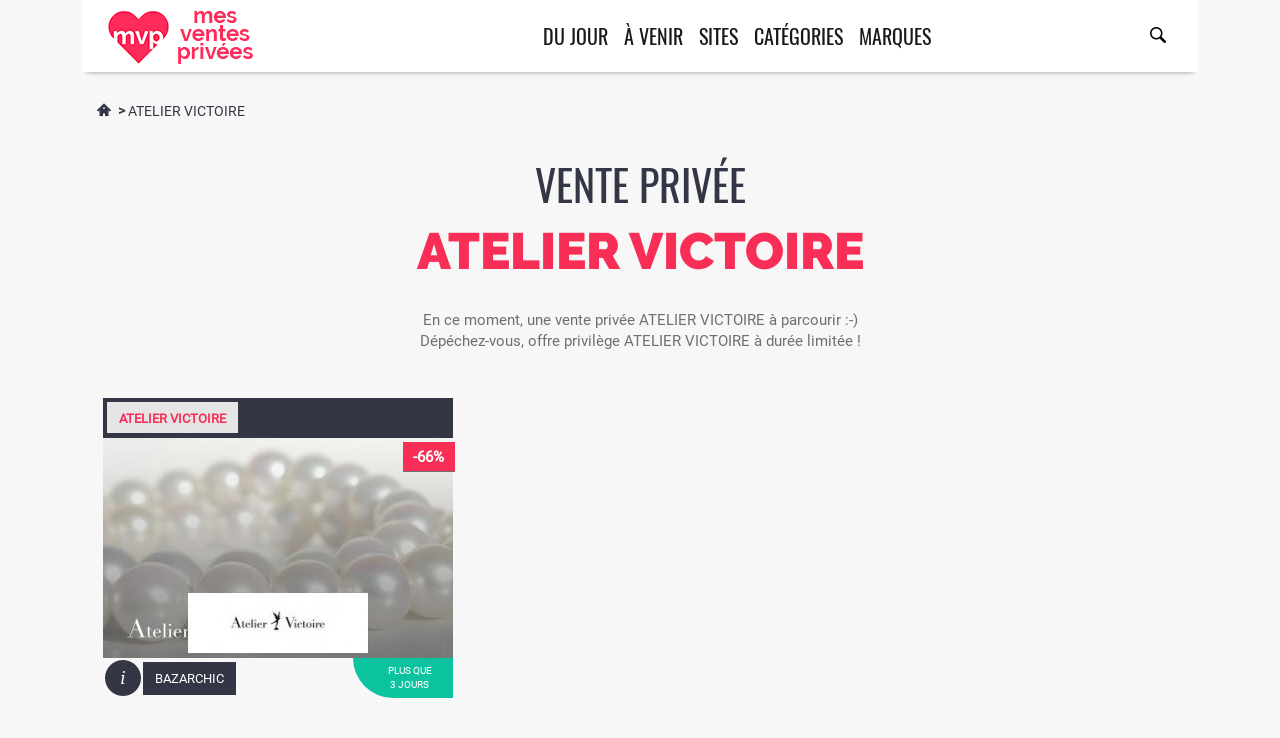

--- FILE ---
content_type: text/html; charset=utf-8
request_url: https://www.mes-ventes-privees.com/soldes/ATELIER+VICTOIRE
body_size: 3764
content:
<!DOCTYPE html><html lang="fr-FR" prefix="og: http://ogp.me/ns#"><head>
<base href="https://www.mes-ventes-privees.com/" />
<meta http-equiv="X-UA-Compatible" content="IE=edge" /><meta name="robots" content="follow, index, all" /><meta charset="utf-8"><meta name="viewport" content="width=device-width, minimum-scale=1, maximum-scale=5" /><meta name="theme-color" content="#1e1e1e" /><meta name="mobile-web-app-capable" content="yes" /><title>Vente privée ATELIER VICTOIRE ❤ promo et soldes ATELIER VICTOIRE pas cher</title><meta name="description" content="VENTE PRIVEE ATELIER VICTOIRE jusqu'à -70% ❤ destockage fin de série, vente flash et soldes ATELIER VICTOIRE toute l'année pour acheter moins cher et se faire plaisir" /><link rel="canonical" href="https://www.mes-ventes-privees.com/soldes/ATELIER+VICTOIRE" /><link rel="start" title="Ventes privées du jour" href="https://www.mes-ventes-privees.com/" /><link rel="prev" title="Voyages - Vacances" href="https://www.mes-ventes-privees.com/voyages-vacances-pas-cher" /><link rel="next" title="Marques en ventes privées" href="https://www.mes-ventes-privees.com/toutes-les-marques-en-ventes-privees" /><link rel="dns-prefetch" href="//media.mes-ventes-privees.com" /><link rel="preload" href="/assets/fonts/Raleway.400.woff2" as="font" type="font/woff2" crossorigin><link rel="preload" href="/assets/fonts/Raleway.900.woff2" as="font" type="font/woff2" crossorigin><link rel="preload" href="/assets/fonts/Roboto.400.woff2" as="font" type="font/woff2" crossorigin><link rel="preload" href="/assets/fonts/Oswald.400.woff2" as="font" type="font/woff2" crossorigin><link rel="preload" href="/assets/fonts/icomoon-reg.ttf?ovvbpy" as="font" type="font/ttf" crossorigin><link href="assets/css/style-all-in-one.min.css?210701" rel="stylesheet" as="style" /><link deffer rel="icon" type="image/png" href="//media.mes-ventes-privees.com/site/favicon-192.png" sizes="192x192" /><link deffer rel="apple-touch-icon" href="//media.mes-ventes-privees.com/site/favicon-192.png" sizes="192x192" /><link deffer rel="icon" type="image/png" href="//media.mes-ventes-privees.com/site/favicon-32.png" sizes="32x32" /><link deffer rel="manifest" href="/manifest.json?v2" crossOrigin="use-credentials" /></head><body class="fullwidth" itemscope itemtype="http://schema.org/ItemPage"><div id="wrapper" ><header class="wrap page-header variant-2 boxed sticky smart animated st-visible slideInDown"><div class="navbar"><div class="container"><div class="menu-toggle"><a href="#" class="mobilemenu-toggle"><i class="icon icon-menu"></i></a></div><div class="header-link header-search header-search"><div class="exp-search"><form id="search" method="get" action="./recherche"><input class="exp-search-input " name="search" placeholder="marque, catégorie, site..." type="text" value=""><input class="exp-search-submit" type="submit" value="" name="Rechercher"><span class="exp-icon-search"><i class="icon icon-magnify"></i></span><span class="exp-search-close"><i class="icon icon-close"></i></span></form></div></div><div class="header-logo"><a href="./" title="MVP aime les ventes privées"><img src="//media.mes-ventes-privees.com/site/logo-mvp-170x72.gif" alt="mes ventes privées" width="170" height="72"/></a></div><div id="mobile-menu" class="d499e7ea1424aa0b28d648969e825207"></div><div id="mega-menu" class="aee2fe9109e22b75ae20556d7916dc13"></div></div></div></header><div class="page-wrapper"><main class="page-main"><div class="block"><div class="container marque"><ul class="breadcrumbs" itemprop="breadcrumb" itemscope itemtype="https://schema.org/BreadcrumbList">
  <li itemprop="itemListElement" itemscope itemtype="http://schema.org/ListItem">
    <a itemprop="item"  href="./" title="Accueil"><i class="icon icon-home"></i></a>
    <meta itemprop="name" content="Mes ventes privées"/>
    <meta itemprop="position" content="1" />
  </li>
                    <li itemprop="itemListElement" itemscope itemtype="http://schema.org/ListItem">
        &nbsp;> <a itemprop="item" title="Ventes privées ATELIER VICTOIRE" href="soldes/ATELIER+VICTOIRE">ATELIER VICTOIRE</a>
        <meta itemprop="name" content="ATELIER VICTOIRE"/>
        <meta itemprop="position" content="2"/>
      </li>      
          
</ul>
</div></div><div class="block"><div class="container">   <section id="atelier-victoire" itemscope itemtype="https://schema.org/Corporation"><link itemprop="additionalType" href="https://schema.org/Brand" /><h1 class="text-center size-lg no-padding">Vente privée <span itemprop="name" class="logo-font custom-color">ATELIER VICTOIRE</span></h1><div class="text-center" id="intro">En ce moment, une vente privée ATELIER VICTOIRE à parcourir&nbsp;:-)<br/>Dépéchez-vous, offre privilège ATELIER VICTOIRE à durée limitée&nbsp;!</div><meta itemprop="logo" content="https://media.mes-ventes-privees.com/logos/a/atelier-victoire.jpg" /><meta itemprop="url" content="https://www.mes-ventes-privees.com/soldes/ATELIER+VICTOIRE" /><meta itemprop="slogan" content="Ventes privées, ventes flash et soldes ATELIER VICTOIRE toute l'année !" /><div id="vp-on"><article class="ve"><div class="am"><a href="soldes/ATELIER+VICTOIRE">ATELIER VICTOIRE</a></div><div class="s"><abbr class="r" title="Jusqu'à -66% de remise">-66%</abbr></div><figure><a rel="nofollow" href="//www.mes-ventes-privees.com/inscription/bazarchic?url=http%3A%2F%2Ffr.bazarchic.com%2Fpub%2F68367%2Fidcat%2F3207967%2F" target="_blank" title="Vente ATELIER VICTOIRE chez BAZARCHIC"><img itemprop="image" alt="ATELIER VICTOIRE en vente privée sur BAZARCHIC" data-qazy="false" src="//media.mes-ventes-privees.com/images/BAZARCHIC/7/A/7AC2C4822437CAC191A7ADA772EC6960.jpg" width="350" height="220" /></a></figure><div class="ad"><a title="Plus d'info" class="ai" href="./vente-privee-atelier-victoire-chez-bazarchic/7AC2C4822437CAC191A7ADA772EC6960">i</a><div class="as"><a href="https://www.mes-ventes-privees.com/site-bazarchic-com" >BAZARCHIC</a></div><div class="da">plus que<br/>3 jours</div></div></article><script type="application/ld+json">{"@context": "https://schema.org","@type": "Event","name": "Vente privée ATELIER VICTOIRE sur BAZARCHIC","startDate": "2026-01-16T00:00:00+01:00","endDate": "2026-01-25T23:59:59+01:00","eventStatus": "https://schema.org/EventScheduled","eventAttendanceMode": "https://schema.org/OnlineEventAttendanceMode","location": {"@type": "VirtualLocation","url": "soldes/ATELIER+VICTOIRE"},"image": ["//media.mes-ventes-privees.com/images/BAZARCHIC/7/A/7AC2C4822437CAC191A7ADA772EC6960.jpg"],"performer": {"@type": "PerformingGroup","name": "ATELIER VICTOIRE"},"organizer": {"@type": "Organization","name": "BAZARCHIC","url": "//www.mes-ventes-privees.com/inscription/bazarchic?url=http%3A%2F%2Ffr.bazarchic.com%2Fpub%2F68367%2Fidcat%2F3207967%2F"}}</script><article class="pub"><script async src="//pagead2.googlesyndication.com/pagead/js/adsbygoogle.js"></script><ins class="adsbygoogle" style="display:block" data-ad-client="ca-pub-1814287746149362" data-ad-slot="7561821535" data-ad-format="auto" data-full-width-responsive="true"></ins><script>(adsbygoogle = window.adsbygoogle || []).push({});</script></article></div><a href="//www.mes-ventes-privees.com/ext/ventes-flash-amazon" class="banner-wrap" target="_blank" rel="nofollow">
  <div class="banner style-7 autosize-text image-hover-scale" data-fontratio="8.5" style="max-width: 1024px; margin: 0px auto 30px;">
    <img loading="lazy" src="//media.mes-ventes-privees.com/site/bandeaux/amazon-black-week.jpg" alt="VENTES FLASH AMAZON" width="1200" height="452" />
    <div class="banner-caption vertc horc" style="margin: 5px auto; width: 100%; left: 0px;">
      <div class="vert-wrapper">
        <div class="vert">
          <div class="text-1" style="margin-top: 1em;text-shadow: 1px 1px #000;">VENTES FLASH AMAZON</div>
          <div class="text-2" style="text-shadow: 1px 1px #000;">grandes marques jusqu'à -70%</div>
          <div class="banner-btn text-hoverslide" data-hcolor="#f82e56">
            <span>
              <span class="text" style="">J'EN PROFITE !</span>
              <span class="hoverbg"></span>
            </span>
          </div>
        </div>
      </div>
    </div>
  </div>
</a>
<div class="section-line-divider"></div><div id="vp-off"><div class="text-center bottom-space"><h2 class="size-lg no-padding">Anciennes ventes privées <span class="logo-font custom-color">ATELIER VICTOIRE</span></h2> </div><article class="vp"><div class="am"><a href="soldes/ATELIER+VICTOIRE">ATELIER VICTOIRE</a></div><figure><img alt="ATELIER VICTOIRE à bas prix sur BAZARCHIC" data-qazy="false" src="//media.mes-ventes-privees.com/images/BAZARCHIC/2/C/2CFBF9940B4F3F571853146F67726F8F.jpg" width="350" height="220" /><p>-63%</p></figure><div class="ad"><div class="as"><a title="BAZARCHIC" href="https://www.mes-ventes-privees.com/site-bazarchic-com">BAZARCHIC</a></div><div class="da">vente terminée</div></div></article><article class="vp"><div class="am"><a href="soldes/ATELIER+VICTOIRE">ATELIER VICTOIRE</a></div><figure><img alt="ATELIER VICTOIRE à prix discount chez BAZARCHIC" data-qazy="false" src="//media.mes-ventes-privees.com/images/BAZARCHIC/6/4/647058A333CA46D4C85AF23C8563F21B.jpg" width="350" height="220" /><p>-70%</p></figure><div class="ad"><div class="as"><a title="BAZARCHIC" href="https://www.mes-ventes-privees.com/site-bazarchic-com">BAZARCHIC</a></div><div class="da">vente terminée</div></div></article><article class="vp"><div class="am"><a href="soldes/ATELIER+VICTOIRE">ATELIER VICTOIRE</a></div><figure><img alt="ATELIER VICTOIRE à bas prix chez VEEPEE" data-qazy="false" src="//media.mes-ventes-privees.com/images/VENTEPRIVEE/2/B/2B1BE63E0B633E795763A6FF851B19A2.jpg" width="350" height="220" /></figure><div class="ad"><div class="as"><a title="VEEPEE" href="https://www.mes-ventes-privees.com/site-vente-privee-com">VEEPEE</a></div><div class="da">vente terminée</div></div></article><article class="vp"><div class="am"><a href="soldes/ATELIER+VICTOIRE">ATELIER VICTOIRE</a></div><figure><img alt="ATELIER VICTOIRE à prix discount chez BAZARCHIC" data-qazy="false" src="//media.mes-ventes-privees.com/images/BAZARCHIC/8/B/8BBBF50101981AC9093968422AE98152.jpg" width="350" height="220" /><p>-62%</p></figure><div class="ad"><div class="as"><a title="BAZARCHIC" href="https://www.mes-ventes-privees.com/site-bazarchic-com">BAZARCHIC</a></div><div class="da">vente terminée</div></div></article><article class="vp"><div class="am"><a href="soldes/ATELIER+VICTOIRE">ATELIER VICTOIRE</a></div><figure><img alt="ATELIER VICTOIRE pas cher sur VEEPEE" data-qazy="false" src="//media.mes-ventes-privees.com/images/VENTEPRIVEE/9/D/9D06662713B1CBFBE01D88F111380EF8.jpg" width="350" height="220" /></figure><div class="ad"><div class="as"><a title="VEEPEE" href="https://www.mes-ventes-privees.com/site-vente-privee-com">VEEPEE</a></div><div class="da">vente terminée</div></div></article><article class="pub"><script async src="//pagead2.googlesyndication.com/pagead/js/adsbygoogle.js"></script><ins class="adsbygoogle" style="display:block" data-ad-client="ca-pub-1814287746149362" data-ad-slot="6871712061" data-ad-format="auto" data-full-width-responsive="true"></ins><script>(adsbygoogle = window.adsbygoogle || []).push({});</script></article></div></section>
</div></div></main><div id="modal-iframe"></div><nav id="cd-vertical-nav"></nav><footer class="page-footer fullboxed"><div class="footer-bot"><div class="container"><div class="row"><div class="col-md-8 col-lg-8"><div class="image-banner text-center "><a rel="nofollow" href="//amzn.to/444NrKu" target="_blank" title="Amazon Outlet"><img loading="lazy" width="1000" height="150" src="//media.mes-ventes-privees.com/site/bandeaux/amazon-outlet.jpg" alt="Amazon Outlet" class="img-responsive hidden-xs"></a><a rel="nofollow" href="//amzn.to/444NrKu" target="_blank" title="Amazon Outlet"><img loading="lazy" width="647" height="589" src="//media.mes-ventes-privees.com/site/bandeaux/amazon-outlet-c.jpg" alt="Amazon Outlet" class="center-block img-responsive visible-xs"></a></div></div><div class="col-md-4 col-lg-4"><div class="bottom-space"><div class="footer-copyright text-center"><div><br/><br/>© 2008-2026 Mes Ventes Privées<br/><br/> <a href="https://www.mes-ventes-privees.com/mentions-legales">Mentions légales</a></div></div></div></div></div></div></div></footer><noscript><iframe src="//www.googletagmanager.com/ns.html?id=GTM-N5JG4QR" height="0" width="0" style="display:none;visibility:hidden"></iframe></noscript><a class="back-to-top back-to-top-mobile" href="#" title="TOP"><i class="icon icon-angle-up"></i> TOP</a></div></div><div class="fixed-btns"><a href="#" title="TOP" class="top-fixed-btn back-to-top"><i class="icon icon-arrow-up"></i></a></div><script src="assets/js/vendor/jquery/jquery.js" defer></script><script src="assets/js/vendor/bootstrap/bootstrap.min.js" defer></script><script src="assets/js/all-in-one.js" defer></script><script src="assets/js/app-small.min.js" defer></script><script src="assets/js/vendor/qazy/qazy.min.js" defer></script><script src="assets/js/custom.js" defer></script><script async src="assets/js/pwacompat.min.js"></script><script async src="//www.googletagmanager.com/gtag/js?id=UA-112719-2"></script>
    <script>(function(w,d,s,l,i){w[l]=w[l]||[];w[l].push({'gtm.start':
    new Date().getTime(),event:'gtm.js'});var f=d.getElementsByTagName(s)[0],
    j=d.createElement(s),dl=l!='dataLayer'?'&l='+l:'';j.async=true;j.src=
    '//www.googletagmanager.com/gtm.js?id='+i+dl;f.parentNode.insertBefore(j,f);
    })(window,document,'script','dataLayer','GTM-N5JG4QR');</script>
    <script>window.dataLayer = window.dataLayer || [];function gtag(){dataLayer.push(arguments);}gtag('js', new Date());gtag('config', 'UA-112719-2');</script>
    
    <script type="text/javascript">var _Hasync= _Hasync|| [];_Hasync.push(['Histats.start', '1,1493782,4,0,0,0,00010000']);_Hasync.push(['Histats.fasi', '1']);_Hasync.push(['Histats.track_hits', '']);(function() {var hs = document.createElement('script'); hs.type = 'text/javascript'; hs.async = true;hs.src = ('//s10.histats.com/js15_as.js');(document.getElementsByTagName('head')[0] || document.getElementsByTagName('body')[0]).appendChild(hs);})();</script><noscript><a href="/" target="_blank"><img alt="" src="//sstatic1.histats.com/0.gif?1493782&101" border="0"></a></noscript>    
    </body>
</html>

--- FILE ---
content_type: text/html; charset=utf-8
request_url: https://www.google.com/recaptcha/api2/aframe
body_size: 269
content:
<!DOCTYPE HTML><html><head><meta http-equiv="content-type" content="text/html; charset=UTF-8"></head><body><script nonce="52LvE5GB638wBKF7QBfryA">/** Anti-fraud and anti-abuse applications only. See google.com/recaptcha */ try{var clients={'sodar':'https://pagead2.googlesyndication.com/pagead/sodar?'};window.addEventListener("message",function(a){try{if(a.source===window.parent){var b=JSON.parse(a.data);var c=clients[b['id']];if(c){var d=document.createElement('img');d.src=c+b['params']+'&rc='+(localStorage.getItem("rc::a")?sessionStorage.getItem("rc::b"):"");window.document.body.appendChild(d);sessionStorage.setItem("rc::e",parseInt(sessionStorage.getItem("rc::e")||0)+1);localStorage.setItem("rc::h",'1769200945301');}}}catch(b){}});window.parent.postMessage("_grecaptcha_ready", "*");}catch(b){}</script></body></html>

--- FILE ---
content_type: text/css
request_url: https://www.mes-ventes-privees.com/assets/css/style-all-in-one.min.css?210701
body_size: 89666
content:
@charset "UTF-8";
/*! normalize.css v3.0.1 | MIT License | git.io/normalize */html{font-family:sans-serif;-ms-text-size-adjust:100%;-webkit-text-size-adjust:100%}body{margin:0}article,aside,details,figcaption,figure,footer,header,hgroup,main,nav,section,summary{display:block}audio,canvas,progress,video{display:inline-block;vertical-align:baseline}audio:not([controls]){display:none;height:0}[hidden],template{display:none}a{background:0 0}a:active,a:hover{outline:0}b,strong{font-weight:700}dfn{font-style:italic}h1{margin:.67em 0}mark{background:#ff0;color:#000}sub,sup{font-size:75%;line-height:0;position:relative;vertical-align:baseline}sup{top:-.5em}sub{bottom:-.25em}img{border:0}svg:not(:root){overflow:hidden}hr{-moz-box-sizing:content-box;box-sizing:content-box;height:0}pre{overflow:auto}code,kbd,pre,samp{font-size:1em}button,input,optgroup,select,textarea{color:inherit;font:inherit;margin:0}button{overflow:visible}button,select{text-transform:none}button,html input[type=button],input[type=reset],input[type=submit]{-webkit-appearance:button;cursor:pointer}button[disabled],html input[disabled]{cursor:default}button::-moz-focus-inner,input::-moz-focus-inner{border:0;padding:0}input[type=checkbox],input[type=radio]{box-sizing:border-box;padding:0}input[type=number]::-webkit-inner-spin-button,input[type=number]::-webkit-outer-spin-button{height:auto}input[type=search]::-webkit-search-cancel-button,input[type=search]::-webkit-search-decoration{-webkit-appearance:none}textarea{overflow:auto}optgroup{font-weight:700}table{border-collapse:collapse;border-spacing:0}td,th{padding:0}@media print{*{text-shadow:none!important;color:#000!important;background:0 0!important;box-shadow:none!important}a,a:visited{text-decoration:underline}a[href]:after{content:" (" attr(href) ")"}abbr[title]:after{content:" (" attr(title) ")"}a[href^="#"]:after,a[href^="javascript:"]:after{content:""}blockquote,pre{border:1px solid #999;page-break-inside:avoid}thead{display:table-header-group}img,tr{page-break-inside:avoid}img{max-width:100%!important}h2,h3,p{orphans:3;widows:3}h2,h3{page-break-after:avoid}select{background:#fff!important}.navbar{display:none}.table td,.table th{background-color:#fff!important}.btn>.caret,.dropup>.btn>.caret{border-top-color:#000!important}.label{border:1px solid #000}.table{border-collapse:collapse!important}.table-bordered td,.table-bordered th{border:1px solid #ddd!important}}*,:after,:before{-webkit-box-sizing:border-box;-moz-box-sizing:border-box;box-sizing:border-box}html{font-size:10px;-webkit-tap-highlight-color:rgba(0,0,0,0)}body{font-family:Roboto,sans-serif;font-size:15px;line-height:1.42857143;color:#6f6f6f;background-color:#f7f7f7}button,input,select,textarea{font-family:inherit;font-size:inherit;line-height:inherit}a{color:#f82e56;text-decoration:none}a:focus,a:hover{color:#333745;text-decoration:underline}a:focus{outline:dotted thin;outline:-webkit-focus-ring-color auto 5px;outline-offset:-2px}figure{margin:0}img{vertical-align:middle}.carousel-inner>.item>a>img,.carousel-inner>.item>img,.img-responsive{display:block;width:100% \9;max-width:100%;height:auto}.img-rounded{border-radius:0}.img-thumbnail{padding:4px;line-height:1.42857143;background-color:#f7f7f7;border:1px solid #ddd;border-radius:0;-webkit-transition:all .2s ease-in-out;-o-transition:all .2s ease-in-out;transition:all .2s ease-in-out;display:inline-block;width:100% \9;max-width:100%;height:auto}.img-circle{border-radius:50%}hr{margin-top:21px;margin-bottom:21px;border:0;border-top:1px solid #eee}.sr-only{position:absolute;width:1px;height:1px;margin:-1px;padding:0;overflow:hidden;clip:rect(0,0,0,0);border:0}.sr-only-focusable:active,.sr-only-focusable:focus{position:static;width:auto;height:auto;margin:0;overflow:visible;clip:auto}.h1,.h2,.h3,.h4,.h5,.h6,h1,h2,h3,h4,h5,h6{font-family:inherit;font-weight:500;line-height:1.1;color:inherit}.h1 .small,.h1 small,.h2 .small,.h2 small,.h3 .small,.h3 small,.h4 .small,.h4 small,.h5 .small,.h5 small,.h6 .small,.h6 small,h1 .small,h1 small,h2 .small,h2 small,h3 .small,h3 small,h4 .small,h4 small,h5 .small,h5 small,h6 .small,h6 small{font-weight:400;line-height:1;color:#777}.h1,.h2,.h3,h1,h2,h3{margin-top:21px;margin-bottom:10.5px}.h1 .small,.h1 small,.h2 .small,.h2 small,.h3 .small,.h3 small,h1 .small,h1 small,h2 .small,h2 small,h3 .small,h3 small{font-size:65%}.h4,.h5,.h6,h4,h5,h6{margin-top:10.5px;margin-bottom:10.5px}.h4 .small,.h4 small,.h5 .small,.h5 small,.h6 .small,.h6 small,h4 .small,h4 small,h5 .small,h5 small,h6 .small,h6 small{font-size:75%}.h1,h1{font-size:34px}.h2,h2{font-size:24px}.h3,h3{font-size:16px}.h4,h4{font-size:14px}.h5,h5{font-size:13px}.h6,h6{font-size:11px}p{margin:0 0 10.5px}.lead{margin-bottom:21px;font-size:17px;font-weight:300;line-height:1.4}@media (min-width:768px){.lead{font-size:22.5px}}.small,small{font-size:93%}cite{font-style:normal}.mark,mark{background-color:#fcf8e3;padding:.2em}.text-left{text-align:left}.text-right{text-align:right}.text-center{text-align:center}.text-justify{text-align:justify}.text-nowrap{white-space:nowrap}.text-lowercase{text-transform:lowercase}.text-uppercase{text-transform:uppercase}.text-capitalize{text-transform:capitalize}.text-muted{color:#777}.text-primary{color:#428bca}a.text-primary:hover{color:#3071a9}.text-success{color:#3c763d}a.text-success:hover{color:#2b542c}.text-info{color:#31708f}a.text-info:hover{color:#245269}.text-warning{color:#8a6d3b}a.text-warning:hover{color:#66512c}.text-danger{color:#a94442}a.text-danger:hover{color:#843534}.bg-primary{color:#fff;background-color:#428bca}a.bg-primary:hover{background-color:#3071a9}.bg-success{background-color:#dff0d8}a.bg-success:hover{background-color:#c1e2b3}.bg-info{background-color:#d9edf7}a.bg-info:hover{background-color:#afd9ee}.bg-warning{background-color:#fcf8e3}a.bg-warning:hover{background-color:#f7ecb5}.bg-danger{background-color:#f2dede}a.bg-danger:hover{background-color:#e4b9b9}.page-header{padding-bottom:9.5px;margin:42px 0 21px;border-bottom:1px solid #eee}ol,ul{margin-top:0;margin-bottom:10.5px}ol ol,ol ul,ul ol,ul ul{margin-bottom:0}.list-unstyled{padding-left:0;list-style:none}.list-inline{padding-left:0;list-style:none;margin-left:-5px}.list-inline>li{display:inline-block;padding-left:5px;padding-right:5px}dl{margin-top:0;margin-bottom:21px}dd,dt{line-height:1.42857143}dt{font-weight:700}dd{margin-left:0}@media (min-width:768px){.dl-horizontal dt{float:left;width:160px;clear:left;text-align:right;overflow:hidden;text-overflow:ellipsis;white-space:nowrap}.dl-horizontal dd{margin-left:180px}}abbr[data-original-title],abbr[title]{cursor:help;border-bottom:1px dotted #777}.initialism{font-size:90%;text-transform:uppercase}blockquote{padding:10.5px 21px;margin:0 0 21px;font-size:18.75px;border-left:5px solid #eee}blockquote ol:last-child,blockquote p:last-child,blockquote ul:last-child{margin-bottom:0}blockquote .small,blockquote footer,blockquote small{display:block;font-size:80%;line-height:1.42857143;color:#777}blockquote .small:before,blockquote footer:before,blockquote small:before{content:'\2014 \00A0'}.blockquote-reverse,blockquote.pull-right{padding-right:15px;padding-left:0;border-right:5px solid #eee;border-left:0;text-align:right}.blockquote-reverse .small:before,.blockquote-reverse footer:before,.blockquote-reverse small:before,blockquote.pull-right .small:before,blockquote.pull-right footer:before,blockquote.pull-right small:before{content:''}.blockquote-reverse .small:after,.blockquote-reverse footer:after,.blockquote-reverse small:after,blockquote.pull-right .small:after,blockquote.pull-right footer:after,blockquote.pull-right small:after{content:'\00A0 \2014'}blockquote:after,blockquote:before{content:""}address{margin-bottom:21px;font-style:normal;line-height:1.42857143}code,kbd,pre,samp{font-family:Menlo,Monaco,Consolas,"Courier New",monospace}code{padding:2px 4px;font-size:90%;color:#c7254e;background-color:#f9f2f4;border-radius:0}kbd{padding:2px 4px;font-size:90%;color:#fff;background-color:#333;border-radius:0;box-shadow:inset 0 -1px 0 rgba(0,0,0,.25)}kbd kbd{padding:0;font-size:100%;box-shadow:none}pre{display:block;padding:10px;margin:0 0 10.5px;font-size:14px;line-height:1.42857143;word-break:break-all;word-wrap:break-word;color:#333;background-color:#f5f5f5;border:1px solid #ccc;border-radius:0}pre code{padding:0;font-size:inherit;color:inherit;white-space:pre-wrap;background-color:transparent;border-radius:0}.pre-scrollable{max-height:340px;overflow-y:scroll}.container,.container-fluid{margin-right:auto;margin-left:auto;padding-left:15px;padding-right:15px}@media (min-width:768px){.container{width:750px}}@media (min-width:992px){.container{width:970px}}@media (min-width:1200px){.container{width:1170px}}@media (min-width:1400px){.container{width:1370px}}.row{margin-left:-15px;margin-right:-15px}.col-lg-1,.col-lg-10,.col-lg-11,.col-lg-12,.col-lg-2,.col-lg-3,.col-lg-4,.col-lg-5,.col-lg-6,.col-lg-7,.col-lg-8,.col-lg-9,.col-md-1,.col-md-10,.col-md-11,.col-md-12,.col-md-2,.col-md-3,.col-md-4,.col-md-5,.col-md-6,.col-md-7,.col-md-8,.col-md-9,.col-sm-1,.col-sm-10,.col-sm-11,.col-sm-12,.col-sm-2,.col-sm-3,.col-sm-4,.col-sm-5,.col-sm-6,.col-sm-7,.col-sm-8,.col-sm-9,.col-xlg-1,.col-xlg-10,.col-xlg-11,.col-xlg-12,.col-xlg-2,.col-xlg-3,.col-xlg-4,.col-xlg-5,.col-xlg-6,.col-xlg-7,.col-xlg-8,.col-xlg-9,.col-xs-1,.col-xs-10,.col-xs-11,.col-xs-12,.col-xs-2,.col-xs-3,.col-xs-4,.col-xs-5,.col-xs-6,.col-xs-7,.col-xs-8,.col-xs-9{position:relative;min-height:1px;padding-left:15px;padding-right:15px}.col-xs-1,.col-xs-10,.col-xs-11,.col-xs-12,.col-xs-2,.col-xs-3,.col-xs-4,.col-xs-5,.col-xs-6,.col-xs-7,.col-xs-8,.col-xs-9{float:left}.col-xs-12{width:100%}.col-xs-11{width:91.66666667%}.col-xs-10{width:83.33333333%}.col-xs-9{width:75%}.col-xs-8{width:66.66666667%}.col-xs-7{width:58.33333333%}.col-xs-6{width:50%}.col-xs-5{width:41.66666667%}.col-xs-4{width:33.33333333%}.col-xs-3{width:25%}.col-xs-2{width:16.66666667%}.col-xs-1{width:8.33333333%}.col-xs-pull-12{right:100%}.col-xs-pull-11{right:91.66666667%}.col-xs-pull-10{right:83.33333333%}.col-xs-pull-9{right:75%}.col-xs-pull-8{right:66.66666667%}.col-xs-pull-7{right:58.33333333%}.col-xs-pull-6{right:50%}.col-xs-pull-5{right:41.66666667%}.col-xs-pull-4{right:33.33333333%}.col-xs-pull-3{right:25%}.col-xs-pull-2{right:16.66666667%}.col-xs-pull-1{right:8.33333333%}.col-xs-pull-0{right:auto}.col-xs-push-12{left:100%}.col-xs-push-11{left:91.66666667%}.col-xs-push-10{left:83.33333333%}.col-xs-push-9{left:75%}.col-xs-push-8{left:66.66666667%}.col-xs-push-7{left:58.33333333%}.col-xs-push-6{left:50%}.col-xs-push-5{left:41.66666667%}.col-xs-push-4{left:33.33333333%}.col-xs-push-3{left:25%}.col-xs-push-2{left:16.66666667%}.col-xs-push-1{left:8.33333333%}.col-xs-push-0{left:auto}.col-xs-offset-12{margin-left:100%}.col-xs-offset-11{margin-left:91.66666667%}.col-xs-offset-10{margin-left:83.33333333%}.col-xs-offset-9{margin-left:75%}.col-xs-offset-8{margin-left:66.66666667%}.col-xs-offset-7{margin-left:58.33333333%}.col-xs-offset-6{margin-left:50%}.col-xs-offset-5{margin-left:41.66666667%}.col-xs-offset-4{margin-left:33.33333333%}.col-xs-offset-3{margin-left:25%}.col-xs-offset-2{margin-left:16.66666667%}.col-xs-offset-1{margin-left:8.33333333%}.col-xs-offset-0{margin-left:0}@media (min-width:768px){.col-sm-1,.col-sm-10,.col-sm-11,.col-sm-12,.col-sm-2,.col-sm-3,.col-sm-4,.col-sm-5,.col-sm-6,.col-sm-7,.col-sm-8,.col-sm-9{float:left}.col-sm-12{width:100%}.col-sm-11{width:91.66666667%}.col-sm-10{width:83.33333333%}.col-sm-9{width:75%}.col-sm-8{width:66.66666667%}.col-sm-7{width:58.33333333%}.col-sm-6{width:50%}.col-sm-5{width:41.66666667%}.col-sm-4{width:33.33333333%}.col-sm-3{width:25%}.col-sm-2{width:16.66666667%}.col-sm-1{width:8.33333333%}.col-sm-pull-12{right:100%}.col-sm-pull-11{right:91.66666667%}.col-sm-pull-10{right:83.33333333%}.col-sm-pull-9{right:75%}.col-sm-pull-8{right:66.66666667%}.col-sm-pull-7{right:58.33333333%}.col-sm-pull-6{right:50%}.col-sm-pull-5{right:41.66666667%}.col-sm-pull-4{right:33.33333333%}.col-sm-pull-3{right:25%}.col-sm-pull-2{right:16.66666667%}.col-sm-pull-1{right:8.33333333%}.col-sm-pull-0{right:auto}.col-sm-push-12{left:100%}.col-sm-push-11{left:91.66666667%}.col-sm-push-10{left:83.33333333%}.col-sm-push-9{left:75%}.col-sm-push-8{left:66.66666667%}.col-sm-push-7{left:58.33333333%}.col-sm-push-6{left:50%}.col-sm-push-5{left:41.66666667%}.col-sm-push-4{left:33.33333333%}.col-sm-push-3{left:25%}.col-sm-push-2{left:16.66666667%}.col-sm-push-1{left:8.33333333%}.col-sm-push-0{left:auto}.col-sm-offset-12{margin-left:100%}.col-sm-offset-11{margin-left:91.66666667%}.col-sm-offset-10{margin-left:83.33333333%}.col-sm-offset-9{margin-left:75%}.col-sm-offset-8{margin-left:66.66666667%}.col-sm-offset-7{margin-left:58.33333333%}.col-sm-offset-6{margin-left:50%}.col-sm-offset-5{margin-left:41.66666667%}.col-sm-offset-4{margin-left:33.33333333%}.col-sm-offset-3{margin-left:25%}.col-sm-offset-2{margin-left:16.66666667%}.col-sm-offset-1{margin-left:8.33333333%}.col-sm-offset-0{margin-left:0}}@media (min-width:992px){.col-md-1,.col-md-10,.col-md-11,.col-md-12,.col-md-2,.col-md-3,.col-md-4,.col-md-5,.col-md-6,.col-md-7,.col-md-8,.col-md-9{float:left}.col-md-12{width:100%}.col-md-11{width:91.66666667%}.col-md-10{width:83.33333333%}.col-md-9{width:75%}.col-md-8{width:66.66666667%}.col-md-7{width:58.33333333%}.col-md-6{width:50%}.col-md-5{width:41.66666667%}.col-md-4{width:33.33333333%}.col-md-3{width:25%}.col-md-2{width:16.66666667%}.col-md-1{width:8.33333333%}.col-md-pull-12{right:100%}.col-md-pull-11{right:91.66666667%}.col-md-pull-10{right:83.33333333%}.col-md-pull-9{right:75%}.col-md-pull-8{right:66.66666667%}.col-md-pull-7{right:58.33333333%}.col-md-pull-6{right:50%}.col-md-pull-5{right:41.66666667%}.col-md-pull-4{right:33.33333333%}.col-md-pull-3{right:25%}.col-md-pull-2{right:16.66666667%}.col-md-pull-1{right:8.33333333%}.col-md-pull-0{right:auto}.col-md-push-12{left:100%}.col-md-push-11{left:91.66666667%}.col-md-push-10{left:83.33333333%}.col-md-push-9{left:75%}.col-md-push-8{left:66.66666667%}.col-md-push-7{left:58.33333333%}.col-md-push-6{left:50%}.col-md-push-5{left:41.66666667%}.col-md-push-4{left:33.33333333%}.col-md-push-3{left:25%}.col-md-push-2{left:16.66666667%}.col-md-push-1{left:8.33333333%}.col-md-push-0{left:auto}.col-md-offset-12{margin-left:100%}.col-md-offset-11{margin-left:91.66666667%}.col-md-offset-10{margin-left:83.33333333%}.col-md-offset-9{margin-left:75%}.col-md-offset-8{margin-left:66.66666667%}.col-md-offset-7{margin-left:58.33333333%}.col-md-offset-6{margin-left:50%}.col-md-offset-5{margin-left:41.66666667%}.col-md-offset-4{margin-left:33.33333333%}.col-md-offset-3{margin-left:25%}.col-md-offset-2{margin-left:16.66666667%}.col-md-offset-1{margin-left:8.33333333%}.col-md-offset-0{margin-left:0}}@media (min-width:1200px){.col-lg-1,.col-lg-10,.col-lg-11,.col-lg-12,.col-lg-2,.col-lg-3,.col-lg-4,.col-lg-5,.col-lg-6,.col-lg-7,.col-lg-8,.col-lg-9{float:left}.col-lg-12{width:100%}.col-lg-11{width:91.66666667%}.col-lg-10{width:83.33333333%}.col-lg-9{width:75%}.col-lg-8{width:66.66666667%}.col-lg-7{width:58.33333333%}.col-lg-6{width:50%}.col-lg-5{width:41.66666667%}.col-lg-4{width:33.33333333%}.col-lg-3{width:25%}.col-lg-2{width:16.66666667%}.col-lg-1{width:8.33333333%}.col-lg-pull-12{right:100%}.col-lg-pull-11{right:91.66666667%}.col-lg-pull-10{right:83.33333333%}.col-lg-pull-9{right:75%}.col-lg-pull-8{right:66.66666667%}.col-lg-pull-7{right:58.33333333%}.col-lg-pull-6{right:50%}.col-lg-pull-5{right:41.66666667%}.col-lg-pull-4{right:33.33333333%}.col-lg-pull-3{right:25%}.col-lg-pull-2{right:16.66666667%}.col-lg-pull-1{right:8.33333333%}.col-lg-pull-0{right:auto}.col-lg-push-12{left:100%}.col-lg-push-11{left:91.66666667%}.col-lg-push-10{left:83.33333333%}.col-lg-push-9{left:75%}.col-lg-push-8{left:66.66666667%}.col-lg-push-7{left:58.33333333%}.col-lg-push-6{left:50%}.col-lg-push-5{left:41.66666667%}.col-lg-push-4{left:33.33333333%}.col-lg-push-3{left:25%}.col-lg-push-2{left:16.66666667%}.col-lg-push-1{left:8.33333333%}.col-lg-push-0{left:auto}.col-lg-offset-12{margin-left:100%}.col-lg-offset-11{margin-left:91.66666667%}.col-lg-offset-10{margin-left:83.33333333%}.col-lg-offset-9{margin-left:75%}.col-lg-offset-8{margin-left:66.66666667%}.col-lg-offset-7{margin-left:58.33333333%}.col-lg-offset-6{margin-left:50%}.col-lg-offset-5{margin-left:41.66666667%}.col-lg-offset-4{margin-left:33.33333333%}.col-lg-offset-3{margin-left:25%}.col-lg-offset-2{margin-left:16.66666667%}.col-lg-offset-1{margin-left:8.33333333%}.col-lg-offset-0{margin-left:0}}@media (min-width:1400px){.col-xlg-1,.col-xlg-10,.col-xlg-11,.col-xlg-12,.col-xlg-2,.col-xlg-3,.col-xlg-4,.col-xlg-5,.col-xlg-6,.col-xlg-7,.col-xlg-8,.col-xlg-9{float:left}.col-xlg-12{width:100%}.col-xlg-11{width:91.66666667%}.col-xlg-10{width:83.33333333%}.col-xlg-9{width:75%}.col-xlg-8{width:66.66666667%}.col-xlg-7{width:58.33333333%}.col-xlg-6{width:50%}.col-xlg-5{width:41.66666667%}.col-xlg-4{width:33.33333333%}.col-xlg-3{width:25%}.col-xlg-2{width:16.66666667%}.col-xlg-1{width:8.33333333%}.col-xlg-pull-12{right:100%}.col-xlg-pull-11{right:91.66666667%}.col-xlg-pull-10{right:83.33333333%}.col-xlg-pull-9{right:75%}.col-xlg-pull-8{right:66.66666667%}.col-xlg-pull-7{right:58.33333333%}.col-xlg-pull-6{right:50%}.col-xlg-pull-5{right:41.66666667%}.col-xlg-pull-4{right:33.33333333%}.col-xlg-pull-3{right:25%}.col-xlg-pull-2{right:16.66666667%}.col-xlg-pull-1{right:8.33333333%}.col-xlg-pull-0{right:auto}.col-xlg-push-12{left:100%}.col-xlg-push-11{left:91.66666667%}.col-xlg-push-10{left:83.33333333%}.col-xlg-push-9{left:75%}.col-xlg-push-8{left:66.66666667%}.col-xlg-push-7{left:58.33333333%}.col-xlg-push-6{left:50%}.col-xlg-push-5{left:41.66666667%}.col-xlg-push-4{left:33.33333333%}.col-xlg-push-3{left:25%}.col-xlg-push-2{left:16.66666667%}.col-xlg-push-1{left:8.33333333%}.col-xlg-push-0{left:auto}.col-xlg-offset-12{margin-left:100%}.col-xlg-offset-11{margin-left:91.66666667%}.col-xlg-offset-10{margin-left:83.33333333%}.col-xlg-offset-9{margin-left:75%}.col-xlg-offset-8{margin-left:66.66666667%}.col-xlg-offset-7{margin-left:58.33333333%}.col-xlg-offset-6{margin-left:50%}.col-xlg-offset-5{margin-left:41.66666667%}.col-xlg-offset-4{margin-left:33.33333333%}.col-xlg-offset-3{margin-left:25%}.col-xlg-offset-2{margin-left:16.66666667%}.col-xlg-offset-1{margin-left:8.33333333%}.col-xlg-offset-0{margin-left:0}}table{background-color:#fff}th{text-align:left}.table{width:100%;max-width:100%;margin-bottom:21px}.table>tbody>tr>td,.table>tbody>tr>th,.table>tfoot>tr>td,.table>tfoot>tr>th,.table>thead>tr>td,.table>thead>tr>th{padding:12px;line-height:1.42857143;vertical-align:top;border-top:1px solid #f7f7f7}.table>thead>tr>th{vertical-align:bottom;border-bottom:2px solid #f7f7f7}.table>caption+thead>tr:first-child>td,.table>caption+thead>tr:first-child>th,.table>colgroup+thead>tr:first-child>td,.table>colgroup+thead>tr:first-child>th,.table>thead:first-child>tr:first-child>td,.table>thead:first-child>tr:first-child>th{border-top:0}.table>tbody+tbody{border-top:2px solid #f7f7f7}.table .table{background-color:#f7f7f7}.table-condensed>tbody>tr>td,.table-condensed>tbody>tr>th,.table-condensed>tfoot>tr>td,.table-condensed>tfoot>tr>th,.table-condensed>thead>tr>td,.table-condensed>thead>tr>th{padding:10px}.table-bordered,.table-bordered>tbody>tr>td,.table-bordered>tbody>tr>th,.table-bordered>tfoot>tr>td,.table-bordered>tfoot>tr>th,.table-bordered>thead>tr>td,.table-bordered>thead>tr>th{border:1px solid #f7f7f7}.table-bordered>thead>tr>td,.table-bordered>thead>tr>th{border-bottom-width:2px}.table-striped>tbody>tr:nth-child(odd)>td,.table-striped>tbody>tr:nth-child(odd)>th{background-color:#f7f7f7}.table-hover>tbody>tr:hover>td,.table-hover>tbody>tr:hover>th{background-color:#f7f7f7}table col[class*=col-]{position:static;float:none;display:table-column}table td[class*=col-],table th[class*=col-]{position:static;float:none;display:table-cell}.table>tbody>tr.active>td,.table>tbody>tr.active>th,.table>tbody>tr>td.active,.table>tbody>tr>th.active,.table>tfoot>tr.active>td,.table>tfoot>tr.active>th,.table>tfoot>tr>td.active,.table>tfoot>tr>th.active,.table>thead>tr.active>td,.table>thead>tr.active>th,.table>thead>tr>td.active,.table>thead>tr>th.active{background-color:#f7f7f7}.table-hover>tbody>tr.active:hover>td,.table-hover>tbody>tr.active:hover>th,.table-hover>tbody>tr:hover>.active,.table-hover>tbody>tr>td.active:hover,.table-hover>tbody>tr>th.active:hover{background-color:#eaeaea}.table>tbody>tr.success>td,.table>tbody>tr.success>th,.table>tbody>tr>td.success,.table>tbody>tr>th.success,.table>tfoot>tr.success>td,.table>tfoot>tr.success>th,.table>tfoot>tr>td.success,.table>tfoot>tr>th.success,.table>thead>tr.success>td,.table>thead>tr.success>th,.table>thead>tr>td.success,.table>thead>tr>th.success{background-color:#dff0d8}.table-hover>tbody>tr.success:hover>td,.table-hover>tbody>tr.success:hover>th,.table-hover>tbody>tr:hover>.success,.table-hover>tbody>tr>td.success:hover,.table-hover>tbody>tr>th.success:hover{background-color:#d0e9c6}.table>tbody>tr.info>td,.table>tbody>tr.info>th,.table>tbody>tr>td.info,.table>tbody>tr>th.info,.table>tfoot>tr.info>td,.table>tfoot>tr.info>th,.table>tfoot>tr>td.info,.table>tfoot>tr>th.info,.table>thead>tr.info>td,.table>thead>tr.info>th,.table>thead>tr>td.info,.table>thead>tr>th.info{background-color:#d9edf7}.table-hover>tbody>tr.info:hover>td,.table-hover>tbody>tr.info:hover>th,.table-hover>tbody>tr:hover>.info,.table-hover>tbody>tr>td.info:hover,.table-hover>tbody>tr>th.info:hover{background-color:#c4e3f3}.table>tbody>tr.warning>td,.table>tbody>tr.warning>th,.table>tbody>tr>td.warning,.table>tbody>tr>th.warning,.table>tfoot>tr.warning>td,.table>tfoot>tr.warning>th,.table>tfoot>tr>td.warning,.table>tfoot>tr>th.warning,.table>thead>tr.warning>td,.table>thead>tr.warning>th,.table>thead>tr>td.warning,.table>thead>tr>th.warning{background-color:#fcf8e3}.table-hover>tbody>tr.warning:hover>td,.table-hover>tbody>tr.warning:hover>th,.table-hover>tbody>tr:hover>.warning,.table-hover>tbody>tr>td.warning:hover,.table-hover>tbody>tr>th.warning:hover{background-color:#faf2cc}.table>tbody>tr.danger>td,.table>tbody>tr.danger>th,.table>tbody>tr>td.danger,.table>tbody>tr>th.danger,.table>tfoot>tr.danger>td,.table>tfoot>tr.danger>th,.table>tfoot>tr>td.danger,.table>tfoot>tr>th.danger,.table>thead>tr.danger>td,.table>thead>tr.danger>th,.table>thead>tr>td.danger,.table>thead>tr>th.danger{background-color:#f2dede}.table-hover>tbody>tr.danger:hover>td,.table-hover>tbody>tr.danger:hover>th,.table-hover>tbody>tr:hover>.danger,.table-hover>tbody>tr>td.danger:hover,.table-hover>tbody>tr>th.danger:hover{background-color:#ebcccc}@media screen and (max-width:767px){.table-responsive{width:100%;margin-bottom:15.75px;overflow-y:hidden;overflow-x:auto;-ms-overflow-style:-ms-autohiding-scrollbar;border:1px solid #f7f7f7;-webkit-overflow-scrolling:touch}.table-responsive>.table{margin-bottom:0}.table-responsive>.table>tbody>tr>td,.table-responsive>.table>tbody>tr>th,.table-responsive>.table>tfoot>tr>td,.table-responsive>.table>tfoot>tr>th,.table-responsive>.table>thead>tr>td,.table-responsive>.table>thead>tr>th{white-space:nowrap}.table-responsive>.table-bordered{border:0}.table-responsive>.table-bordered>tbody>tr>td:first-child,.table-responsive>.table-bordered>tbody>tr>th:first-child,.table-responsive>.table-bordered>tfoot>tr>td:first-child,.table-responsive>.table-bordered>tfoot>tr>th:first-child,.table-responsive>.table-bordered>thead>tr>td:first-child,.table-responsive>.table-bordered>thead>tr>th:first-child{border-left:0}.table-responsive>.table-bordered>tbody>tr>td:last-child,.table-responsive>.table-bordered>tbody>tr>th:last-child,.table-responsive>.table-bordered>tfoot>tr>td:last-child,.table-responsive>.table-bordered>tfoot>tr>th:last-child,.table-responsive>.table-bordered>thead>tr>td:last-child,.table-responsive>.table-bordered>thead>tr>th:last-child{border-right:0}.table-responsive>.table-bordered>tbody>tr:last-child>td,.table-responsive>.table-bordered>tbody>tr:last-child>th,.table-responsive>.table-bordered>tfoot>tr:last-child>td,.table-responsive>.table-bordered>tfoot>tr:last-child>th{border-bottom:0}}fieldset{padding:0;margin:0;border:0;min-width:0}legend{display:block;width:100%;padding:0;margin-bottom:21px;font-size:22.5px;line-height:inherit;color:#333;border:0;border-bottom:1px solid #e5e5e5}label{display:inline-block;max-width:100%;margin-bottom:5px;font-weight:700}input[type=search]{-webkit-box-sizing:border-box;-moz-box-sizing:border-box;box-sizing:border-box}input[type=checkbox],input[type=radio]{margin:4px 0 0;margin-top:1px \9;line-height:normal}input[type=file]{display:block}input[type=range]{display:block;width:100%}select[multiple],select[size]{height:auto}input[type=file]:focus,input[type=checkbox]:focus,input[type=radio]:focus{outline:dotted thin;outline:-webkit-focus-ring-color auto 5px;outline-offset:-2px}output{display:block;padding-top:7px;font-size:15px;line-height:1.42857143;color:#6f6f6f}.form-control{display:block;width:100%;height:41px;padding:6px 12px;font-size:15px;line-height:1.42857143;color:#6f6f6f;background-color:#f7f7f7;background-image:none;border:1px solid #e8e8e8;border-radius:0;-webkit-box-shadow:inset 0 1px 1px rgba(0,0,0,.075);box-shadow:inset 0 1px 1px rgba(0,0,0,.075);-webkit-transition:border-color ease-in-out .15s,box-shadow ease-in-out .15s;-o-transition:border-color ease-in-out .15s,box-shadow ease-in-out .15s;transition:border-color ease-in-out .15s,box-shadow ease-in-out .15s}.form-control:focus{border-color:#333745;outline:0;-webkit-box-shadow:inset 0 1px 1px rgba(0,0,0,.075),0 0 8px rgba(51,55,69,.6);box-shadow:inset 0 1px 1px rgba(0,0,0,.075),0 0 8px rgba(51,55,69,.6)}.form-control::-moz-placeholder{color:#8f8f8f;opacity:1}.form-control:-ms-input-placeholder{color:#8f8f8f}.form-control::-webkit-input-placeholder{color:#8f8f8f}.form-control[disabled],.form-control[readonly],fieldset[disabled] .form-control{cursor:not-allowed;background-color:#6f6f6f;opacity:1}textarea.form-control{height:auto}input[type=search]{-webkit-appearance:none}input[type=date],input[type=time],input[type=datetime-local],input[type=month]{line-height:41px;line-height:1.42857143 \0}input[type=date].input-sm,input[type=time].input-sm,input[type=datetime-local].input-sm,input[type=month].input-sm{line-height:32px}input[type=date].input-lg,input[type=time].input-lg,input[type=datetime-local].input-lg,input[type=month].input-lg{line-height:50px}.form-group{margin-bottom:15px}.checkbox,.radio{position:relative;display:block;min-height:21px;margin-top:10px;margin-bottom:10px}.checkbox label,.radio label{padding-left:20px;margin-bottom:0;font-weight:400;cursor:pointer}.checkbox input[type=checkbox],.checkbox-inline input[type=checkbox],.radio input[type=radio],.radio-inline input[type=radio]{position:absolute;margin-left:-20px;margin-top:4px \9}.checkbox+.checkbox,.radio+.radio{margin-top:-5px}.checkbox-inline,.radio-inline{display:inline-block;padding-left:20px;margin-bottom:0;vertical-align:middle;font-weight:400;cursor:pointer}.checkbox-inline+.checkbox-inline,.radio-inline+.radio-inline{margin-top:0;margin-left:10px}.checkbox-inline.disabled,.checkbox.disabled label,.radio-inline.disabled,.radio.disabled label,fieldset[disabled] .checkbox label,fieldset[disabled] .checkbox-inline,fieldset[disabled] .radio label,fieldset[disabled] .radio-inline,fieldset[disabled] input[type=checkbox],fieldset[disabled] input[type=radio],input[type=checkbox].disabled,input[type=checkbox][disabled],input[type=radio].disabled,input[type=radio][disabled]{cursor:not-allowed}.form-control-static{padding-top:7px;padding-bottom:7px;margin-bottom:0}.form-control-static.input-lg,.form-control-static.input-sm{padding-left:0;padding-right:0}.form-horizontal .form-group-sm .form-control,.input-sm{height:32px;padding:5px 10px;font-size:14px;line-height:1.5;border-radius:0}select.input-sm{height:32px;line-height:32px}select[multiple].input-sm,textarea.input-sm{height:auto}.form-horizontal .form-group-lg .form-control,.input-lg{height:50px;padding:10px 16px;font-size:16px;line-height:1.33;border-radius:0}select.input-lg{height:50px;line-height:50px}select[multiple].input-lg,textarea.input-lg{height:auto}.has-feedback{position:relative}.has-feedback .form-control{padding-right:51.25px}.form-control-feedback{position:absolute;top:26px;right:0;z-index:2;display:block;width:41px;height:41px;line-height:41px;text-align:center}.input-lg+.form-control-feedback{width:50px;height:50px;line-height:50px}.input-sm+.form-control-feedback{width:32px;height:32px;line-height:32px}.has-success .checkbox,.has-success .checkbox-inline,.has-success .control-label,.has-success .help-block,.has-success .radio,.has-success .radio-inline{color:#3c763d}.has-success .form-control{border-color:#3c763d;-webkit-box-shadow:inset 0 1px 1px rgba(0,0,0,.075);box-shadow:inset 0 1px 1px rgba(0,0,0,.075)}.has-success .form-control:focus{border-color:#2b542c;-webkit-box-shadow:inset 0 1px 1px rgba(0,0,0,.075),0 0 6px #67b168;box-shadow:inset 0 1px 1px rgba(0,0,0,.075),0 0 6px #67b168}.has-success .input-group-addon{color:#3c763d;border-color:#3c763d;background-color:#dff0d8}.has-success .form-control-feedback{color:#3c763d}.has-warning .checkbox,.has-warning .checkbox-inline,.has-warning .control-label,.has-warning .help-block,.has-warning .radio,.has-warning .radio-inline{color:#8a6d3b}.has-warning .form-control{border-color:#8a6d3b;-webkit-box-shadow:inset 0 1px 1px rgba(0,0,0,.075);box-shadow:inset 0 1px 1px rgba(0,0,0,.075)}.has-warning .form-control:focus{border-color:#66512c;-webkit-box-shadow:inset 0 1px 1px rgba(0,0,0,.075),0 0 6px #c0a16b;box-shadow:inset 0 1px 1px rgba(0,0,0,.075),0 0 6px #c0a16b}.has-warning .input-group-addon{color:#8a6d3b;border-color:#8a6d3b;background-color:#fcf8e3}.has-warning .form-control-feedback{color:#8a6d3b}.has-error .checkbox,.has-error .checkbox-inline,.has-error .control-label,.has-error .help-block,.has-error .radio,.has-error .radio-inline{color:#a94442}.has-error .form-control{border-color:#a94442;-webkit-box-shadow:inset 0 1px 1px rgba(0,0,0,.075);box-shadow:inset 0 1px 1px rgba(0,0,0,.075)}.has-error .form-control:focus{border-color:#843534;-webkit-box-shadow:inset 0 1px 1px rgba(0,0,0,.075),0 0 6px #ce8483;box-shadow:inset 0 1px 1px rgba(0,0,0,.075),0 0 6px #ce8483}.has-error .input-group-addon{color:#a94442;border-color:#a94442;background-color:#f2dede}.has-error .form-control-feedback{color:#a94442}.has-feedback label.sr-only~.form-control-feedback{top:0}.help-block{display:block;margin-top:5px;margin-bottom:10px;color:#afafaf}@media (min-width:768px){.form-inline .form-group{display:inline-block;margin-bottom:0;vertical-align:middle}.form-inline .form-control{display:inline-block;width:auto;vertical-align:middle}.form-inline .input-group{display:inline-table;vertical-align:middle}.form-inline .input-group .form-control,.form-inline .input-group .input-group-addon,.form-inline .input-group .input-group-btn{width:auto}.form-inline .input-group>.form-control{width:100%}.form-inline .control-label{margin-bottom:0;vertical-align:middle}.form-inline .checkbox,.form-inline .radio{display:inline-block;margin-top:0;margin-bottom:0;vertical-align:middle}.form-inline .checkbox label,.form-inline .radio label{padding-left:0}.form-inline .checkbox input[type=checkbox],.form-inline .radio input[type=radio]{position:relative;margin-left:0}.form-inline .has-feedback .form-control-feedback{top:0}}.form-horizontal .checkbox,.form-horizontal .checkbox-inline,.form-horizontal .radio,.form-horizontal .radio-inline{margin-top:0;margin-bottom:0;padding-top:7px}.form-horizontal .checkbox,.form-horizontal .radio{min-height:28px}.form-horizontal .form-group{margin-left:-15px;margin-right:-15px}@media (min-width:768px){.form-horizontal .control-label{text-align:right;margin-bottom:0;padding-top:7px}}.form-horizontal .has-feedback .form-control-feedback{top:0;right:15px}@media (min-width:768px){.form-horizontal .form-group-lg .control-label{padding-top:14.3px}}@media (min-width:768px){.form-horizontal .form-group-sm .control-label{padding-top:6px}}.btn{display:inline-block;margin-bottom:0;font-weight:400;text-align:center;vertical-align:middle;cursor:pointer;background-image:none;border:1px solid transparent;white-space:nowrap;padding:6px 12px;font-size:15px;line-height:1.42857143;border-radius:0;-webkit-user-select:none;-moz-user-select:none;-ms-user-select:none;user-select:none}.btn.active:focus,.btn:active:focus,.btn:focus{outline:dotted thin;outline:-webkit-focus-ring-color auto 5px;outline-offset:-2px}.btn:focus,.btn:hover{color:#333;text-decoration:none}.btn.active,.btn:active{outline:0;background-image:none;-webkit-box-shadow:inset 0 3px 5px rgba(0,0,0,.125);box-shadow:inset 0 3px 5px rgba(0,0,0,.125)}.btn.disabled,.btn[disabled],fieldset[disabled] .btn{cursor:not-allowed;pointer-events:none;opacity:.65;filter:alpha(opacity=65);-webkit-box-shadow:none;box-shadow:none}.btn-default{color:#333;background-color:#fff;border-color:#ccc}.btn-default.active,.btn-default:active,.btn-default:focus,.btn-default:hover,.open>.dropdown-toggle.btn-default{color:#333;background-color:#e6e6e6;border-color:#adadad}.btn-default.active,.btn-default:active,.open>.dropdown-toggle.btn-default{background-image:none}.btn-default.disabled,.btn-default.disabled.active,.btn-default.disabled:active,.btn-default.disabled:focus,.btn-default.disabled:hover,.btn-default[disabled],.btn-default[disabled].active,.btn-default[disabled]:active,.btn-default[disabled]:focus,.btn-default[disabled]:hover,fieldset[disabled] .btn-default,fieldset[disabled] .btn-default.active,fieldset[disabled] .btn-default:active,fieldset[disabled] .btn-default:focus,fieldset[disabled] .btn-default:hover{background-color:#fff;border-color:#ccc}.btn-default .badge{color:#fff;background-color:#333}.btn-primary{color:#fff;background-color:#428bca;border-color:#357ebd}.btn-primary.active,.btn-primary:active,.btn-primary:focus,.btn-primary:hover,.open>.dropdown-toggle.btn-primary{color:#fff;background-color:#3071a9;border-color:#285e8e}.btn-primary.active,.btn-primary:active,.open>.dropdown-toggle.btn-primary{background-image:none}.btn-primary.disabled,.btn-primary.disabled.active,.btn-primary.disabled:active,.btn-primary.disabled:focus,.btn-primary.disabled:hover,.btn-primary[disabled],.btn-primary[disabled].active,.btn-primary[disabled]:active,.btn-primary[disabled]:focus,.btn-primary[disabled]:hover,fieldset[disabled] .btn-primary,fieldset[disabled] .btn-primary.active,fieldset[disabled] .btn-primary:active,fieldset[disabled] .btn-primary:focus,fieldset[disabled] .btn-primary:hover{background-color:#428bca;border-color:#357ebd}.btn-primary .badge{color:#428bca;background-color:#fff}.btn-success{color:#fff;background-color:#5cb85c;border-color:#4cae4c}.btn-success.active,.btn-success:active,.btn-success:focus,.btn-success:hover,.open>.dropdown-toggle.btn-success{color:#fff;background-color:#449d44;border-color:#398439}.btn-success.active,.btn-success:active,.open>.dropdown-toggle.btn-success{background-image:none}.btn-success.disabled,.btn-success.disabled.active,.btn-success.disabled:active,.btn-success.disabled:focus,.btn-success.disabled:hover,.btn-success[disabled],.btn-success[disabled].active,.btn-success[disabled]:active,.btn-success[disabled]:focus,.btn-success[disabled]:hover,fieldset[disabled] .btn-success,fieldset[disabled] .btn-success.active,fieldset[disabled] .btn-success:active,fieldset[disabled] .btn-success:focus,fieldset[disabled] .btn-success:hover{background-color:#5cb85c;border-color:#4cae4c}.btn-success .badge{color:#5cb85c;background-color:#fff}.btn-info{color:#fff;background-color:#5bc0de;border-color:#46b8da}.btn-info.active,.btn-info:active,.btn-info:focus,.btn-info:hover,.open>.dropdown-toggle.btn-info{color:#fff;background-color:#31b0d5;border-color:#269abc}.btn-info.active,.btn-info:active,.open>.dropdown-toggle.btn-info{background-image:none}.btn-info.disabled,.btn-info.disabled.active,.btn-info.disabled:active,.btn-info.disabled:focus,.btn-info.disabled:hover,.btn-info[disabled],.btn-info[disabled].active,.btn-info[disabled]:active,.btn-info[disabled]:focus,.btn-info[disabled]:hover,fieldset[disabled] .btn-info,fieldset[disabled] .btn-info.active,fieldset[disabled] .btn-info:active,fieldset[disabled] .btn-info:focus,fieldset[disabled] .btn-info:hover{background-color:#5bc0de;border-color:#46b8da}.btn-info .badge{color:#5bc0de;background-color:#fff}.btn-warning{color:#fff;background-color:#f0ad4e;border-color:#eea236}.btn-warning.active,.btn-warning:active,.btn-warning:focus,.btn-warning:hover,.open>.dropdown-toggle.btn-warning{color:#fff;background-color:#ec971f;border-color:#d58512}.btn-warning.active,.btn-warning:active,.open>.dropdown-toggle.btn-warning{background-image:none}.btn-warning.disabled,.btn-warning.disabled.active,.btn-warning.disabled:active,.btn-warning.disabled:focus,.btn-warning.disabled:hover,.btn-warning[disabled],.btn-warning[disabled].active,.btn-warning[disabled]:active,.btn-warning[disabled]:focus,.btn-warning[disabled]:hover,fieldset[disabled] .btn-warning,fieldset[disabled] .btn-warning.active,fieldset[disabled] .btn-warning:active,fieldset[disabled] .btn-warning:focus,fieldset[disabled] .btn-warning:hover{background-color:#f0ad4e;border-color:#eea236}.btn-warning .badge{color:#f0ad4e;background-color:#fff}.btn-danger{color:#fff;background-color:#d9534f;border-color:#d43f3a}.btn-danger.active,.btn-danger:active,.btn-danger:focus,.btn-danger:hover,.open>.dropdown-toggle.btn-danger{color:#fff;background-color:#c9302c;border-color:#ac2925}.btn-danger.active,.btn-danger:active,.open>.dropdown-toggle.btn-danger{background-image:none}.btn-danger.disabled,.btn-danger.disabled.active,.btn-danger.disabled:active,.btn-danger.disabled:focus,.btn-danger.disabled:hover,.btn-danger[disabled],.btn-danger[disabled].active,.btn-danger[disabled]:active,.btn-danger[disabled]:focus,.btn-danger[disabled]:hover,fieldset[disabled] .btn-danger,fieldset[disabled] .btn-danger.active,fieldset[disabled] .btn-danger:active,fieldset[disabled] .btn-danger:focus,fieldset[disabled] .btn-danger:hover{background-color:#d9534f;border-color:#d43f3a}.btn-danger .badge{color:#d9534f;background-color:#fff}.btn-link{color:#f82e56;font-weight:400;cursor:pointer;border-radius:0}.btn-link,.btn-link:active,.btn-link[disabled],fieldset[disabled] .btn-link{background-color:transparent;-webkit-box-shadow:none;box-shadow:none}.btn-link,.btn-link:active,.btn-link:focus,.btn-link:hover{border-color:transparent}.btn-link:focus,.btn-link:hover{color:#333745;text-decoration:underline;background-color:transparent}.btn-link[disabled]:focus,.btn-link[disabled]:hover,fieldset[disabled] .btn-link:focus,fieldset[disabled] .btn-link:hover{color:#777;text-decoration:none}.btn-group-lg>.btn,.btn-lg{padding:10px 16px;font-size:16px;line-height:1.33;border-radius:0}.btn-group-sm>.btn,.btn-sm{padding:5px 10px;font-size:14px;line-height:1.5;border-radius:0}.btn-group-xs>.btn,.btn-xs{padding:1px 5px;font-size:14px;line-height:1.5;border-radius:0}.btn-block{display:block;width:100%}.btn-block+.btn-block{margin-top:5px}input[type=button].btn-block,input[type=reset].btn-block,input[type=submit].btn-block{width:100%}.fade{opacity:0;-webkit-transition:opacity .15s linear;-o-transition:opacity .15s linear;transition:opacity .15s linear}.fade.in{opacity:1}.collapse{display:none}.collapse.in{display:block}tr.collapse.in{display:table-row}tbody.collapse.in{display:table-row-group}.collapsing{position:relative;height:0;overflow:hidden;-webkit-transition:height .35s ease;-o-transition:height .35s ease;transition:height .35s ease}.caret{display:inline-block;width:0;height:0;margin-left:2px;vertical-align:middle;border-top:4px solid;border-right:4px solid transparent;border-left:4px solid transparent}.dropdown{position:relative}.dropdown-toggle:focus{outline:0}.dropdown-menu{position:absolute;top:100%;left:0;z-index:1000;display:none;float:left;min-width:160px;padding:5px 0;margin:2px 0 0;list-style:none;font-size:15px;text-align:left;background-color:#fff;border:1px solid #ccc;border:1px solid rgba(0,0,0,.15);border-radius:0;-webkit-box-shadow:0 6px 12px rgba(0,0,0,.175);box-shadow:0 6px 12px rgba(0,0,0,.175);background-clip:padding-box}.dropdown-menu.pull-right{right:0;left:auto}.dropdown-menu .divider{height:1px;margin:9.5px 0;overflow:hidden;background-color:#e5e5e5}.dropdown-menu>li>a{display:block;padding:3px 20px;clear:both;font-weight:400;line-height:1.42857143;color:#333;white-space:nowrap}.dropdown-menu>li>a:focus,.dropdown-menu>li>a:hover{text-decoration:none;color:#262626;background-color:#f5f5f5}.dropdown-menu>.active>a,.dropdown-menu>.active>a:focus,.dropdown-menu>.active>a:hover{color:#fff;text-decoration:none;outline:0;background-color:#428bca}.dropdown-menu>.disabled>a,.dropdown-menu>.disabled>a:focus,.dropdown-menu>.disabled>a:hover{color:#777}.dropdown-menu>.disabled>a:focus,.dropdown-menu>.disabled>a:hover{text-decoration:none;background-color:transparent;background-image:none;filter:progid:DXImageTransform.Microsoft.gradient(enabled=false);cursor:not-allowed}.open>.dropdown-menu{display:block}.open>a{outline:0}.dropdown-menu-right{left:auto;right:0}.dropdown-menu-left{left:0;right:auto}.dropdown-header{display:block;padding:3px 20px;font-size:14px;line-height:1.42857143;color:#777;white-space:nowrap}.dropdown-backdrop{position:fixed;left:0;right:0;bottom:0;top:0;z-index:990}.pull-right>.dropdown-menu{right:0;left:auto}.dropup .caret,.navbar-fixed-bottom .dropdown .caret{border-top:0;border-bottom:4px solid;content:""}.dropup .dropdown-menu,.navbar-fixed-bottom .dropdown .dropdown-menu{top:auto;bottom:100%;margin-bottom:1px}@media (min-width:768px){.navbar-right .dropdown-menu{left:auto;right:0}.navbar-right .dropdown-menu-left{left:0;right:auto}}.btn-group,.btn-group-vertical{position:relative;display:inline-block;vertical-align:middle}.btn-group-vertical>.btn,.btn-group>.btn{position:relative;float:left}.btn-group-vertical>.btn.active,.btn-group-vertical>.btn:active,.btn-group-vertical>.btn:focus,.btn-group-vertical>.btn:hover,.btn-group>.btn.active,.btn-group>.btn:active,.btn-group>.btn:focus,.btn-group>.btn:hover{z-index:2}.btn-group-vertical>.btn:focus,.btn-group>.btn:focus{outline:0}.btn-group .btn+.btn,.btn-group .btn+.btn-group,.btn-group .btn-group+.btn,.btn-group .btn-group+.btn-group{margin-left:-1px}.btn-toolbar{margin-left:-5px}.btn-toolbar .btn-group,.btn-toolbar .input-group{float:left}.btn-toolbar>.btn,.btn-toolbar>.btn-group,.btn-toolbar>.input-group{margin-left:5px}.btn-group>.btn:not(:first-child):not(:last-child):not(.dropdown-toggle){border-radius:0}.btn-group>.btn:first-child{margin-left:0}.btn-group>.btn:first-child:not(:last-child):not(.dropdown-toggle){border-bottom-right-radius:0;border-top-right-radius:0}.btn-group>.btn:last-child:not(:first-child),.btn-group>.dropdown-toggle:not(:first-child){border-bottom-left-radius:0;border-top-left-radius:0}.btn-group>.btn-group{float:left}.btn-group>.btn-group:not(:first-child):not(:last-child)>.btn{border-radius:0}.btn-group>.btn-group:first-child>.btn:last-child,.btn-group>.btn-group:first-child>.dropdown-toggle{border-bottom-right-radius:0;border-top-right-radius:0}.btn-group>.btn-group:last-child>.btn:first-child{border-bottom-left-radius:0;border-top-left-radius:0}.btn-group .dropdown-toggle:active,.btn-group.open .dropdown-toggle{outline:0}.btn-group>.btn+.dropdown-toggle{padding-left:8px;padding-right:8px}.btn-group>.btn-lg+.dropdown-toggle{padding-left:12px;padding-right:12px}.btn-group.open .dropdown-toggle{-webkit-box-shadow:inset 0 3px 5px rgba(0,0,0,.125);box-shadow:inset 0 3px 5px rgba(0,0,0,.125)}.btn-group.open .dropdown-toggle.btn-link{-webkit-box-shadow:none;box-shadow:none}.btn .caret{margin-left:0}.btn-lg .caret{border-width:5px 5px 0}.dropup .btn-lg .caret{border-width:0 5px 5px}.btn-group-vertical>.btn,.btn-group-vertical>.btn-group,.btn-group-vertical>.btn-group>.btn{display:block;float:none;width:100%;max-width:100%}.btn-group-vertical>.btn-group>.btn{float:none}.btn-group-vertical>.btn+.btn,.btn-group-vertical>.btn+.btn-group,.btn-group-vertical>.btn-group+.btn,.btn-group-vertical>.btn-group+.btn-group{margin-top:-1px;margin-left:0}.btn-group-vertical>.btn:not(:first-child):not(:last-child){border-radius:0}.btn-group-vertical>.btn:first-child:not(:last-child){border-top-right-radius:0;border-bottom-right-radius:0;border-bottom-left-radius:0}.btn-group-vertical>.btn:last-child:not(:first-child){border-bottom-left-radius:0;border-top-right-radius:0;border-top-left-radius:0}.btn-group-vertical>.btn-group:not(:first-child):not(:last-child)>.btn{border-radius:0}.btn-group-vertical>.btn-group:first-child:not(:last-child)>.btn:last-child,.btn-group-vertical>.btn-group:first-child:not(:last-child)>.dropdown-toggle{border-bottom-right-radius:0;border-bottom-left-radius:0}.btn-group-vertical>.btn-group:last-child:not(:first-child)>.btn:first-child{border-top-right-radius:0;border-top-left-radius:0}.btn-group-justified{display:table;width:100%;table-layout:fixed;border-collapse:separate}.btn-group-justified>.btn,.btn-group-justified>.btn-group{float:none;display:table-cell;width:1%}.btn-group-justified>.btn-group .btn{width:100%}.btn-group-justified>.btn-group .dropdown-menu{left:auto}[data-toggle=buttons]>.btn>input[type=checkbox],[data-toggle=buttons]>.btn>input[type=radio]{position:absolute;z-index:-1;opacity:0;filter:alpha(opacity=0)}.input-group{position:relative;display:table;border-collapse:separate}.input-group[class*=col-]{float:none;padding-left:0;padding-right:0}.input-group .form-control{position:relative;z-index:2;float:left;width:100%;margin-bottom:0}.input-group-lg>.form-control,.input-group-lg>.input-group-addon,.input-group-lg>.input-group-btn>.btn{height:50px;padding:10px 16px;font-size:16px;line-height:1.33;border-radius:0}select.input-group-lg>.form-control,select.input-group-lg>.input-group-addon,select.input-group-lg>.input-group-btn>.btn{height:50px;line-height:50px}select[multiple].input-group-lg>.form-control,select[multiple].input-group-lg>.input-group-addon,select[multiple].input-group-lg>.input-group-btn>.btn,textarea.input-group-lg>.form-control,textarea.input-group-lg>.input-group-addon,textarea.input-group-lg>.input-group-btn>.btn{height:auto}.input-group-sm>.form-control,.input-group-sm>.input-group-addon,.input-group-sm>.input-group-btn>.btn{height:32px;padding:5px 10px;font-size:14px;line-height:1.5;border-radius:0}select.input-group-sm>.form-control,select.input-group-sm>.input-group-addon,select.input-group-sm>.input-group-btn>.btn{height:32px;line-height:32px}select[multiple].input-group-sm>.form-control,select[multiple].input-group-sm>.input-group-addon,select[multiple].input-group-sm>.input-group-btn>.btn,textarea.input-group-sm>.form-control,textarea.input-group-sm>.input-group-addon,textarea.input-group-sm>.input-group-btn>.btn{height:auto}.input-group .form-control,.input-group-addon,.input-group-btn{display:table-cell}.input-group .form-control:not(:first-child):not(:last-child),.input-group-addon:not(:first-child):not(:last-child),.input-group-btn:not(:first-child):not(:last-child){border-radius:0}.input-group-addon,.input-group-btn{width:1%;white-space:nowrap;vertical-align:middle}.input-group-addon{padding:6px 12px;font-size:15px;font-weight:400;line-height:1;color:#6f6f6f;text-align:center;background-color:#eee;border:1px solid #e8e8e8;border-radius:0}.input-group-addon.input-sm{padding:5px 10px;font-size:14px;border-radius:0}.input-group-addon.input-lg{padding:10px 16px;font-size:16px;border-radius:0}.input-group-addon input[type=checkbox],.input-group-addon input[type=radio]{margin-top:0}.input-group .form-control:first-child,.input-group-addon:first-child,.input-group-btn:first-child>.btn,.input-group-btn:first-child>.btn-group>.btn,.input-group-btn:first-child>.dropdown-toggle,.input-group-btn:last-child>.btn-group:not(:last-child)>.btn,.input-group-btn:last-child>.btn:not(:last-child):not(.dropdown-toggle){border-bottom-right-radius:0;border-top-right-radius:0}.input-group-addon:first-child{border-right:0}.input-group .form-control:last-child,.input-group-addon:last-child,.input-group-btn:first-child>.btn-group:not(:first-child)>.btn,.input-group-btn:first-child>.btn:not(:first-child),.input-group-btn:last-child>.btn,.input-group-btn:last-child>.btn-group>.btn,.input-group-btn:last-child>.dropdown-toggle{border-bottom-left-radius:0;border-top-left-radius:0}.input-group-addon:last-child{border-left:0}.input-group-btn{position:relative;font-size:0;white-space:nowrap}.input-group-btn>.btn{position:relative}.input-group-btn>.btn+.btn{margin-left:-1px}.input-group-btn>.btn:active,.input-group-btn>.btn:focus,.input-group-btn>.btn:hover{z-index:2}.input-group-btn:first-child>.btn,.input-group-btn:first-child>.btn-group{margin-right:-1px}.input-group-btn:last-child>.btn,.input-group-btn:last-child>.btn-group{margin-left:-1px}.nav{margin-bottom:0;padding-left:0;list-style:none}.nav>li{position:relative;display:block}.nav>li>a{position:relative;display:block;padding:10px 15px}.nav>li>a:focus,.nav>li>a:hover{text-decoration:none;background-color:#eee}.nav>li.disabled>a{color:#777}.nav>li.disabled>a:focus,.nav>li.disabled>a:hover{color:#777;text-decoration:none;background-color:transparent;cursor:not-allowed}.nav .open>a,.nav .open>a:focus,.nav .open>a:hover{background-color:#eee;border-color:#f82e56}.nav .nav-divider{height:1px;margin:9.5px 0;overflow:hidden;background-color:#e5e5e5}.nav>li>a>img{max-width:none}.nav-tabs{border-bottom:1px solid #ddd}.nav-tabs>li{float:left;margin-bottom:-1px}.nav-tabs>li>a{margin-right:2px;line-height:1.42857143;border:1px solid transparent;border-radius:0}.nav-tabs>li>a:hover{border-color:#eee #eee #ddd}.nav-tabs>li.active>a,.nav-tabs>li.active>a:focus,.nav-tabs>li.active>a:hover{color:#555;background-color:#f7f7f7;border:1px solid #ddd;border-bottom-color:transparent;cursor:default}.nav-tabs.nav-justified{width:100%;border-bottom:0}.nav-tabs.nav-justified>li{float:none}.nav-tabs.nav-justified>li>a{text-align:center;margin-bottom:5px}.nav-tabs.nav-justified>.dropdown .dropdown-menu{top:auto;left:auto}@media (min-width:768px){.nav-tabs.nav-justified>li{display:table-cell;width:1%}.nav-tabs.nav-justified>li>a{margin-bottom:0}}.nav-tabs.nav-justified>li>a{margin-right:0;border-radius:0}.nav-tabs.nav-justified>.active>a,.nav-tabs.nav-justified>.active>a:focus,.nav-tabs.nav-justified>.active>a:hover{border:1px solid #ddd}@media (min-width:768px){.nav-tabs.nav-justified>li>a{border-bottom:1px solid #ddd;border-radius:0}.nav-tabs.nav-justified>.active>a,.nav-tabs.nav-justified>.active>a:focus,.nav-tabs.nav-justified>.active>a:hover{border-bottom-color:#f7f7f7}}.nav-pills>li{float:left}.nav-pills>li>a{border-radius:0}.nav-pills>li+li{margin-left:2px}.nav-pills>li.active>a,.nav-pills>li.active>a:focus,.nav-pills>li.active>a:hover{color:#fff;background-color:#428bca}.nav-stacked>li{float:none}.nav-stacked>li+li{margin-top:2px;margin-left:0}.nav-justified{width:100%}.nav-justified>li{float:none}.nav-justified>li>a{text-align:center;margin-bottom:5px}.nav-justified>.dropdown .dropdown-menu{top:auto;left:auto}@media (min-width:768px){.nav-justified>li{display:table-cell;width:1%}.nav-justified>li>a{margin-bottom:0}}.nav-tabs-justified{border-bottom:0}.nav-tabs-justified>li>a{margin-right:0;border-radius:0}.nav-tabs-justified>.active>a,.nav-tabs-justified>.active>a:focus,.nav-tabs-justified>.active>a:hover{border:1px solid #ddd}@media (min-width:768px){.nav-tabs-justified>li>a{border-bottom:1px solid #ddd;border-radius:0}.nav-tabs-justified>.active>a,.nav-tabs-justified>.active>a:focus,.nav-tabs-justified>.active>a:hover{border-bottom-color:#f7f7f7}}.tab-content>.tab-pane{display:none}.tab-content>.active{display:block}.nav-tabs .dropdown-menu{margin-top:-1px;border-top-right-radius:0;border-top-left-radius:0}.navbar{position:relative;min-height:72px;margin-bottom:0;border:1px solid transparent}@media (min-width:768px){.navbar{border-radius:0}}@media (min-width:768px){.navbar-header{float:left}}.navbar-collapse{overflow-x:visible;padding-right:15px;padding-left:15px;border-top:1px solid transparent;box-shadow:inset 0 1px 0 rgba(255,255,255,.1);-webkit-overflow-scrolling:touch}.navbar-collapse.in{overflow-y:auto}@media (min-width:768px){.navbar-collapse{width:auto;border-top:0;box-shadow:none}.navbar-collapse.collapse{display:block!important;height:auto!important;padding-bottom:0;overflow:visible!important}.navbar-collapse.in{overflow-y:visible}.navbar-fixed-bottom .navbar-collapse,.navbar-fixed-top .navbar-collapse,.navbar-static-top .navbar-collapse{padding-left:0;padding-right:0}}.navbar-fixed-bottom .navbar-collapse,.navbar-fixed-top .navbar-collapse{max-height:340px}@media (max-width:480px) and (orientation:landscape){.navbar-fixed-bottom .navbar-collapse,.navbar-fixed-top .navbar-collapse{max-height:200px}}.container-fluid>.navbar-collapse,.container-fluid>.navbar-header,.container>.navbar-collapse,.container>.navbar-header{margin-right:-15px;margin-left:-15px}@media (min-width:768px){.container-fluid>.navbar-collapse,.container-fluid>.navbar-header,.container>.navbar-collapse,.container>.navbar-header{margin-right:0;margin-left:0}}.navbar-static-top{z-index:1000;border-width:0 0 1px}@media (min-width:768px){.navbar-static-top{border-radius:0}}.navbar-fixed-bottom,.navbar-fixed-top{position:fixed;right:0;left:0;z-index:1030;-webkit-transform:translate3d(0,0,0);transform:translate3d(0,0,0)}@media (min-width:768px){.navbar-fixed-bottom,.navbar-fixed-top{border-radius:0}}.navbar-fixed-top{top:0;border-width:0 0 1px}.navbar-fixed-bottom{bottom:0;margin-bottom:0;border-width:1px 0 0}.navbar-brand{float:left;padding:25.5px 15px;font-size:16px;line-height:21px;height:72px}.navbar-brand:focus,.navbar-brand:hover{text-decoration:none}@media (min-width:768px){.navbar>.container .navbar-brand,.navbar>.container-fluid .navbar-brand{margin-left:-15px}}.navbar-toggle{position:relative;float:right;margin-right:15px;padding:9px 10px;margin-top:19px;margin-bottom:19px;background-color:transparent;background-image:none;border:1px solid transparent;border-radius:0}.navbar-toggle:focus{outline:0}.navbar-toggle .icon-bar{display:block;width:22px;height:2px;border-radius:1px}.navbar-toggle .icon-bar+.icon-bar{margin-top:4px}@media (min-width:768px){.navbar-toggle{display:none}}.navbar-nav{margin:12.75px -15px}.navbar-nav>li>a{padding-top:10px;padding-bottom:10px;line-height:21px}@media (max-width:767px){.navbar-nav .open .dropdown-menu{position:static;float:none;width:auto;margin-top:0;background-color:transparent;border:0;box-shadow:none}.navbar-nav .open .dropdown-menu .dropdown-header,.navbar-nav .open .dropdown-menu>li>a{padding:5px 15px 5px 25px}.navbar-nav .open .dropdown-menu>li>a{line-height:21px}.navbar-nav .open .dropdown-menu>li>a:focus,.navbar-nav .open .dropdown-menu>li>a:hover{background-image:none}}@media (min-width:768px){.navbar-nav{float:left;margin:0}.navbar-nav>li{float:left}.navbar-nav>li>a{padding-top:25.5px;padding-bottom:25.5px}.navbar-nav.navbar-right:last-child{margin-right:-15px}}@media (min-width:768px){.navbar-left{float:left!important}.navbar-right{float:right!important}}.navbar-form{margin:15.5px -15px;padding:10px 15px;border-top:1px solid transparent;border-bottom:1px solid transparent;-webkit-box-shadow:inset 0 1px 0 rgba(255,255,255,.1),0 1px 0 rgba(255,255,255,.1);box-shadow:inset 0 1px 0 rgba(255,255,255,.1),0 1px 0 rgba(255,255,255,.1)}@media (min-width:768px){.navbar-form .form-group{display:inline-block;margin-bottom:0;vertical-align:middle}.navbar-form .form-control{display:inline-block;width:auto;vertical-align:middle}.navbar-form .input-group{display:inline-table;vertical-align:middle}.navbar-form .input-group .form-control,.navbar-form .input-group .input-group-addon,.navbar-form .input-group .input-group-btn{width:auto}.navbar-form .input-group>.form-control{width:100%}.navbar-form .control-label{margin-bottom:0;vertical-align:middle}.navbar-form .checkbox,.navbar-form .radio{display:inline-block;margin-top:0;margin-bottom:0;vertical-align:middle}.navbar-form .checkbox label,.navbar-form .radio label{padding-left:0}.navbar-form .checkbox input[type=checkbox],.navbar-form .radio input[type=radio]{position:relative;margin-left:0}.navbar-form .has-feedback .form-control-feedback{top:0}}@media (max-width:767px){.navbar-form .form-group{margin-bottom:5px}}@media (min-width:768px){.navbar-form{width:auto;border:0;margin-left:0;margin-right:0;padding-top:0;padding-bottom:0;-webkit-box-shadow:none;box-shadow:none}.navbar-form.navbar-right:last-child{margin-right:-15px}}.navbar-nav>li>.dropdown-menu{margin-top:0;border-top-right-radius:0;border-top-left-radius:0}.navbar-fixed-bottom .navbar-nav>li>.dropdown-menu{border-bottom-right-radius:0;border-bottom-left-radius:0}.navbar-btn{margin-top:15.5px;margin-bottom:15.5px}.navbar-btn.btn-sm{margin-top:20px;margin-bottom:20px}.navbar-btn.btn-xs{margin-top:25px;margin-bottom:25px}.navbar-text{margin-top:25.5px;margin-bottom:25.5px}@media (min-width:768px){.navbar-text{float:left;margin-left:15px;margin-right:15px}.navbar-text.navbar-right:last-child{margin-right:0}}.navbar-default{background-color:#f8f8f8;border-color:#e7e7e7}.navbar-default .navbar-brand{color:#777}.navbar-default .navbar-brand:focus,.navbar-default .navbar-brand:hover{color:#5e5e5e;background-color:transparent}.navbar-default .navbar-nav>li>a,.navbar-default .navbar-text{color:#777}.navbar-default .navbar-nav>li>a:focus,.navbar-default .navbar-nav>li>a:hover{color:#333;background-color:transparent}.navbar-default .navbar-nav>.active>a,.navbar-default .navbar-nav>.active>a:focus,.navbar-default .navbar-nav>.active>a:hover{color:#555;background-color:#e7e7e7}.navbar-default .navbar-nav>.disabled>a,.navbar-default .navbar-nav>.disabled>a:focus,.navbar-default .navbar-nav>.disabled>a:hover{color:#ccc;background-color:transparent}.navbar-default .navbar-toggle{border-color:#ddd}.navbar-default .navbar-toggle:focus,.navbar-default .navbar-toggle:hover{background-color:#ddd}.navbar-default .navbar-toggle .icon-bar{background-color:#888}.navbar-default .navbar-collapse,.navbar-default .navbar-form{border-color:#e7e7e7}.navbar-default .navbar-nav>.open>a,.navbar-default .navbar-nav>.open>a:focus,.navbar-default .navbar-nav>.open>a:hover{background-color:#e7e7e7;color:#555}@media (max-width:767px){.navbar-default .navbar-nav .open .dropdown-menu>li>a{color:#777}.navbar-default .navbar-nav .open .dropdown-menu>li>a:focus,.navbar-default .navbar-nav .open .dropdown-menu>li>a:hover{color:#333;background-color:transparent}.navbar-default .navbar-nav .open .dropdown-menu>.active>a,.navbar-default .navbar-nav .open .dropdown-menu>.active>a:focus,.navbar-default .navbar-nav .open .dropdown-menu>.active>a:hover{color:#555;background-color:#e7e7e7}.navbar-default .navbar-nav .open .dropdown-menu>.disabled>a,.navbar-default .navbar-nav .open .dropdown-menu>.disabled>a:focus,.navbar-default .navbar-nav .open .dropdown-menu>.disabled>a:hover{color:#ccc;background-color:transparent}}.navbar-default .navbar-link{color:#777}.navbar-default .navbar-link:hover{color:#333}.navbar-default .btn-link{color:#777}.navbar-default .btn-link:focus,.navbar-default .btn-link:hover{color:#333}.navbar-default .btn-link[disabled]:focus,.navbar-default .btn-link[disabled]:hover,fieldset[disabled] .navbar-default .btn-link:focus,fieldset[disabled] .navbar-default .btn-link:hover{color:#ccc}.navbar-inverse{background-color:#222;border-color:#080808}.navbar-inverse .navbar-brand{color:#777}.navbar-inverse .navbar-brand:focus,.navbar-inverse .navbar-brand:hover{color:#fff;background-color:transparent}.navbar-inverse .navbar-nav>li>a,.navbar-inverse .navbar-text{color:#777}.navbar-inverse .navbar-nav>li>a:focus,.navbar-inverse .navbar-nav>li>a:hover{color:#fff;background-color:transparent}.navbar-inverse .navbar-nav>.active>a,.navbar-inverse .navbar-nav>.active>a:focus,.navbar-inverse .navbar-nav>.active>a:hover{color:#fff;background-color:#080808}.navbar-inverse .navbar-nav>.disabled>a,.navbar-inverse .navbar-nav>.disabled>a:focus,.navbar-inverse .navbar-nav>.disabled>a:hover{color:#444;background-color:transparent}.navbar-inverse .navbar-toggle{border-color:#333}.navbar-inverse .navbar-toggle:focus,.navbar-inverse .navbar-toggle:hover{background-color:#333}.navbar-inverse .navbar-toggle .icon-bar{background-color:#fff}.navbar-inverse .navbar-collapse,.navbar-inverse .navbar-form{border-color:#101010}.navbar-inverse .navbar-nav>.open>a,.navbar-inverse .navbar-nav>.open>a:focus,.navbar-inverse .navbar-nav>.open>a:hover{background-color:#080808;color:#fff}@media (max-width:767px){.navbar-inverse .navbar-nav .open .dropdown-menu>.dropdown-header{border-color:#080808}.navbar-inverse .navbar-nav .open .dropdown-menu .divider{background-color:#080808}.navbar-inverse .navbar-nav .open .dropdown-menu>li>a{color:#777}.navbar-inverse .navbar-nav .open .dropdown-menu>li>a:focus,.navbar-inverse .navbar-nav .open .dropdown-menu>li>a:hover{color:#fff;background-color:transparent}.navbar-inverse .navbar-nav .open .dropdown-menu>.active>a,.navbar-inverse .navbar-nav .open .dropdown-menu>.active>a:focus,.navbar-inverse .navbar-nav .open .dropdown-menu>.active>a:hover{color:#fff;background-color:#080808}.navbar-inverse .navbar-nav .open .dropdown-menu>.disabled>a,.navbar-inverse .navbar-nav .open .dropdown-menu>.disabled>a:focus,.navbar-inverse .navbar-nav .open .dropdown-menu>.disabled>a:hover{color:#444;background-color:transparent}}.navbar-inverse .navbar-link{color:#777}.navbar-inverse .navbar-link:hover{color:#fff}.navbar-inverse .btn-link{color:#777}.navbar-inverse .btn-link:focus,.navbar-inverse .btn-link:hover{color:#fff}.navbar-inverse .btn-link[disabled]:focus,.navbar-inverse .btn-link[disabled]:hover,fieldset[disabled] .navbar-inverse .btn-link:focus,fieldset[disabled] .navbar-inverse .btn-link:hover{color:#444}.breadcrumb{padding:8px 15px;margin-bottom:21px;list-style:none;background-color:#f5f5f5;border-radius:0}.breadcrumb>li{display:inline-block}.breadcrumb>li+li:before{content:"/\00a0";padding:0 5px;color:#ccc}.breadcrumb>.active{color:#777}.pagination{display:inline-block;padding-left:0;margin:21px 0;border-radius:0}.pagination>li{display:inline}.pagination>li>a,.pagination>li>span{position:relative;float:left;padding:6px 12px;line-height:1.42857143;text-decoration:none;color:#191919;background-color:#f3f3f3;border:1px solid #e9e9e9;margin-left:-1px}.pagination>li:first-child>a,.pagination>li:first-child>span{margin-left:0;border-bottom-left-radius:0;border-top-left-radius:0}.pagination>li:last-child>a,.pagination>li:last-child>span{border-bottom-right-radius:0;border-top-right-radius:0}.pagination>li>a:focus,.pagination>li>a:hover,.pagination>li>span:focus,.pagination>li>span:hover{color:#f82e56;background-color:#fff;border-color:#e9e9e9}.pagination>.active>a,.pagination>.active>a:focus,.pagination>.active>a:hover,.pagination>.active>span,.pagination>.active>span:focus,.pagination>.active>span:hover{z-index:2;color:#f82e56;background-color:#fff;border-color:#e9e9e9;cursor:default}.pagination>.disabled>a,.pagination>.disabled>a:focus,.pagination>.disabled>a:hover,.pagination>.disabled>span,.pagination>.disabled>span:focus,.pagination>.disabled>span:hover{color:#777;background-color:#fff;border-color:#ddd;cursor:not-allowed}.pagination-lg>li>a,.pagination-lg>li>span{padding:10px 16px;font-size:16px}.pagination-lg>li:first-child>a,.pagination-lg>li:first-child>span{border-bottom-left-radius:0;border-top-left-radius:0}.pagination-lg>li:last-child>a,.pagination-lg>li:last-child>span{border-bottom-right-radius:0;border-top-right-radius:0}.pagination-sm>li>a,.pagination-sm>li>span{padding:5px 10px;font-size:14px}.pagination-sm>li:first-child>a,.pagination-sm>li:first-child>span{border-bottom-left-radius:0;border-top-left-radius:0}.pagination-sm>li:last-child>a,.pagination-sm>li:last-child>span{border-bottom-right-radius:0;border-top-right-radius:0}.label{display:inline;padding:.2em .6em .3em;font-size:75%;font-weight:700;line-height:1;color:#fff;text-align:center;white-space:nowrap;vertical-align:baseline;border-radius:.25em}a.label:focus,a.label:hover{color:#fff;text-decoration:none;cursor:pointer}.label:empty{display:none}.btn .label{position:relative;top:-1px}.label-default{background-color:#777}.label-default[href]:focus,.label-default[href]:hover{background-color:#5e5e5e}.label-primary{background-color:#428bca}.label-primary[href]:focus,.label-primary[href]:hover{background-color:#3071a9}.label-success{background-color:#5cb85c}.label-success[href]:focus,.label-success[href]:hover{background-color:#449d44}.label-info{background-color:#5bc0de}.label-info[href]:focus,.label-info[href]:hover{background-color:#31b0d5}.label-warning{background-color:#f0ad4e}.label-warning[href]:focus,.label-warning[href]:hover{background-color:#ec971f}.label-danger{background-color:#d9534f}.label-danger[href]:focus,.label-danger[href]:hover{background-color:#c9302c}.badge{display:inline-block;min-width:10px;padding:3px 7px;font-size:14px;font-weight:700;color:#fff;line-height:1;vertical-align:baseline;white-space:nowrap;text-align:center;background-color:#777;border-radius:10px}.badge:empty{display:none}.btn .badge{position:relative;top:-1px}.btn-xs .badge{top:0;padding:1px 5px}a.badge:focus,a.badge:hover{color:#fff;text-decoration:none;cursor:pointer}.nav-pills>.active>a>.badge,a.list-group-item.active>.badge{color:#f82e56;background-color:#fff}.nav-pills>li>a>.badge{margin-left:3px}.alert{padding:15px;margin-bottom:21px;border:1px solid transparent;border-radius:0}.alert h4{margin-top:0;color:inherit}.alert .alert-link{font-weight:700}.alert>p,.alert>ul{margin-bottom:0}.alert>p+p{margin-top:5px}.alert-dismissable,.alert-dismissible{padding-right:35px}.alert-dismissable .close,.alert-dismissible .close{position:relative;top:-2px;right:-21px;color:inherit}.alert-success{background-color:#dff0d8;border-color:#d6e9c6;color:#3c763d}.alert-success hr{border-top-color:#c9e2b3}.alert-success .alert-link{color:#2b542c}.alert-info{background-color:#d9edf7;border-color:#bce8f1;color:#31708f}.alert-info hr{border-top-color:#a6e1ec}.alert-info .alert-link{color:#245269}.alert-warning{background-color:#fcf8e3;border-color:#faebcc;color:#8a6d3b}.alert-warning hr{border-top-color:#f7e1b5}.alert-warning .alert-link{color:#66512c}.alert-danger{background-color:#f2dede;border-color:#ebccd1;color:#a94442}.alert-danger hr{border-top-color:#e4b9c0}.alert-danger .alert-link{color:#843534}.panel{margin-bottom:21px;background-color:#fff;border:1px solid transparent;border-radius:0;-webkit-box-shadow:0 1px 1px rgba(0,0,0,.05);box-shadow:0 1px 1px rgba(0,0,0,.05)}.panel-body{padding:15px}.panel-heading{padding:10px 15px;border-bottom:1px solid transparent;border-top-right-radius:-1;border-top-left-radius:-1}.panel-heading>.dropdown .dropdown-toggle{color:inherit}.panel-title{margin-top:0;margin-bottom:0;font-size:17px;color:inherit}.panel-title>a{color:inherit}.panel-footer{padding:10px 15px;background-color:#f5f5f5;border-top:1px solid #ddd;border-bottom-right-radius:-1;border-bottom-left-radius:-1}.panel>.list-group{margin-bottom:0}.panel>.list-group .list-group-item{border-width:1px 0;border-radius:0}.panel>.list-group:first-child .list-group-item:first-child{border-top:0;border-top-right-radius:-1;border-top-left-radius:-1}.panel>.list-group:last-child .list-group-item:last-child{border-bottom:0;border-bottom-right-radius:-1;border-bottom-left-radius:-1}.list-group+.panel-footer,.panel-heading+.list-group .list-group-item:first-child{border-top-width:0}.panel>.panel-collapse>.table,.panel>.table,.panel>.table-responsive>.table{margin-bottom:0}.panel>.table-responsive:first-child>.table:first-child,.panel>.table:first-child{border-top-right-radius:-1;border-top-left-radius:-1}.panel>.table-responsive:first-child>.table:first-child>tbody:first-child>tr:first-child td:first-child,.panel>.table-responsive:first-child>.table:first-child>tbody:first-child>tr:first-child th:first-child,.panel>.table-responsive:first-child>.table:first-child>thead:first-child>tr:first-child td:first-child,.panel>.table-responsive:first-child>.table:first-child>thead:first-child>tr:first-child th:first-child,.panel>.table:first-child>tbody:first-child>tr:first-child td:first-child,.panel>.table:first-child>tbody:first-child>tr:first-child th:first-child,.panel>.table:first-child>thead:first-child>tr:first-child td:first-child,.panel>.table:first-child>thead:first-child>tr:first-child th:first-child{border-top-left-radius:-1}.panel>.table-responsive:first-child>.table:first-child>tbody:first-child>tr:first-child td:last-child,.panel>.table-responsive:first-child>.table:first-child>tbody:first-child>tr:first-child th:last-child,.panel>.table-responsive:first-child>.table:first-child>thead:first-child>tr:first-child td:last-child,.panel>.table-responsive:first-child>.table:first-child>thead:first-child>tr:first-child th:last-child,.panel>.table:first-child>tbody:first-child>tr:first-child td:last-child,.panel>.table:first-child>tbody:first-child>tr:first-child th:last-child,.panel>.table:first-child>thead:first-child>tr:first-child td:last-child,.panel>.table:first-child>thead:first-child>tr:first-child th:last-child{border-top-right-radius:-1}.panel>.table-responsive:last-child>.table:last-child,.panel>.table:last-child{border-bottom-right-radius:-1;border-bottom-left-radius:-1}.panel>.table-responsive:last-child>.table:last-child>tbody:last-child>tr:last-child td:first-child,.panel>.table-responsive:last-child>.table:last-child>tbody:last-child>tr:last-child th:first-child,.panel>.table-responsive:last-child>.table:last-child>tfoot:last-child>tr:last-child td:first-child,.panel>.table-responsive:last-child>.table:last-child>tfoot:last-child>tr:last-child th:first-child,.panel>.table:last-child>tbody:last-child>tr:last-child td:first-child,.panel>.table:last-child>tbody:last-child>tr:last-child th:first-child,.panel>.table:last-child>tfoot:last-child>tr:last-child td:first-child,.panel>.table:last-child>tfoot:last-child>tr:last-child th:first-child{border-bottom-left-radius:-1}.panel>.table-responsive:last-child>.table:last-child>tbody:last-child>tr:last-child td:last-child,.panel>.table-responsive:last-child>.table:last-child>tbody:last-child>tr:last-child th:last-child,.panel>.table-responsive:last-child>.table:last-child>tfoot:last-child>tr:last-child td:last-child,.panel>.table-responsive:last-child>.table:last-child>tfoot:last-child>tr:last-child th:last-child,.panel>.table:last-child>tbody:last-child>tr:last-child td:last-child,.panel>.table:last-child>tbody:last-child>tr:last-child th:last-child,.panel>.table:last-child>tfoot:last-child>tr:last-child td:last-child,.panel>.table:last-child>tfoot:last-child>tr:last-child th:last-child{border-bottom-right-radius:-1}.panel>.panel-body+.table,.panel>.panel-body+.table-responsive{border-top:1px solid #f7f7f7}.panel>.table>tbody:first-child>tr:first-child td,.panel>.table>tbody:first-child>tr:first-child th{border-top:0}.panel>.table-bordered,.panel>.table-responsive>.table-bordered{border:0}.panel>.table-bordered>tbody>tr>td:first-child,.panel>.table-bordered>tbody>tr>th:first-child,.panel>.table-bordered>tfoot>tr>td:first-child,.panel>.table-bordered>tfoot>tr>th:first-child,.panel>.table-bordered>thead>tr>td:first-child,.panel>.table-bordered>thead>tr>th:first-child,.panel>.table-responsive>.table-bordered>tbody>tr>td:first-child,.panel>.table-responsive>.table-bordered>tbody>tr>th:first-child,.panel>.table-responsive>.table-bordered>tfoot>tr>td:first-child,.panel>.table-responsive>.table-bordered>tfoot>tr>th:first-child,.panel>.table-responsive>.table-bordered>thead>tr>td:first-child,.panel>.table-responsive>.table-bordered>thead>tr>th:first-child{border-left:0}.panel>.table-bordered>tbody>tr>td:last-child,.panel>.table-bordered>tbody>tr>th:last-child,.panel>.table-bordered>tfoot>tr>td:last-child,.panel>.table-bordered>tfoot>tr>th:last-child,.panel>.table-bordered>thead>tr>td:last-child,.panel>.table-bordered>thead>tr>th:last-child,.panel>.table-responsive>.table-bordered>tbody>tr>td:last-child,.panel>.table-responsive>.table-bordered>tbody>tr>th:last-child,.panel>.table-responsive>.table-bordered>tfoot>tr>td:last-child,.panel>.table-responsive>.table-bordered>tfoot>tr>th:last-child,.panel>.table-responsive>.table-bordered>thead>tr>td:last-child,.panel>.table-responsive>.table-bordered>thead>tr>th:last-child{border-right:0}.panel>.table-bordered>tbody>tr:first-child>td,.panel>.table-bordered>tbody>tr:first-child>th,.panel>.table-bordered>thead>tr:first-child>td,.panel>.table-bordered>thead>tr:first-child>th,.panel>.table-responsive>.table-bordered>tbody>tr:first-child>td,.panel>.table-responsive>.table-bordered>tbody>tr:first-child>th,.panel>.table-responsive>.table-bordered>thead>tr:first-child>td,.panel>.table-responsive>.table-bordered>thead>tr:first-child>th{border-bottom:0}.panel>.table-bordered>tbody>tr:last-child>td,.panel>.table-bordered>tbody>tr:last-child>th,.panel>.table-bordered>tfoot>tr:last-child>td,.panel>.table-bordered>tfoot>tr:last-child>th,.panel>.table-responsive>.table-bordered>tbody>tr:last-child>td,.panel>.table-responsive>.table-bordered>tbody>tr:last-child>th,.panel>.table-responsive>.table-bordered>tfoot>tr:last-child>td,.panel>.table-responsive>.table-bordered>tfoot>tr:last-child>th{border-bottom:0}.panel>.table-responsive{border:0;margin-bottom:0}.panel-group{margin-bottom:21px}.panel-group .panel{margin-bottom:0;border-radius:0}.panel-group .panel+.panel{margin-top:5px}.panel-group .panel-heading{border-bottom:0}.panel-group .panel-heading+.panel-collapse>.panel-body{border-top:1px solid #ddd}.panel-group .panel-footer{border-top:0}.panel-group .panel-footer+.panel-collapse .panel-body{border-bottom:1px solid #ddd}.panel-default{border-color:#ddd}.panel-default>.panel-heading{color:#333;background-color:#f5f5f5;border-color:#ddd}.panel-default>.panel-heading+.panel-collapse>.panel-body{border-top-color:#ddd}.panel-default>.panel-heading .badge{color:#f5f5f5;background-color:#333}.panel-default>.panel-footer+.panel-collapse>.panel-body{border-bottom-color:#ddd}.panel-primary{border-color:#428bca}.panel-primary>.panel-heading{color:#fff;background-color:#428bca;border-color:#428bca}.panel-primary>.panel-heading+.panel-collapse>.panel-body{border-top-color:#428bca}.panel-primary>.panel-heading .badge{color:#428bca;background-color:#fff}.panel-primary>.panel-footer+.panel-collapse>.panel-body{border-bottom-color:#428bca}.panel-success{border-color:#d6e9c6}.panel-success>.panel-heading{color:#3c763d;background-color:#dff0d8;border-color:#d6e9c6}.panel-success>.panel-heading+.panel-collapse>.panel-body{border-top-color:#d6e9c6}.panel-success>.panel-heading .badge{color:#dff0d8;background-color:#3c763d}.panel-success>.panel-footer+.panel-collapse>.panel-body{border-bottom-color:#d6e9c6}.panel-info{border-color:#bce8f1}.panel-info>.panel-heading{color:#31708f;background-color:#d9edf7;border-color:#bce8f1}.panel-info>.panel-heading+.panel-collapse>.panel-body{border-top-color:#bce8f1}.panel-info>.panel-heading .badge{color:#d9edf7;background-color:#31708f}.panel-info>.panel-footer+.panel-collapse>.panel-body{border-bottom-color:#bce8f1}.panel-warning{border-color:#faebcc}.panel-warning>.panel-heading{color:#8a6d3b;background-color:#fcf8e3;border-color:#faebcc}.panel-warning>.panel-heading+.panel-collapse>.panel-body{border-top-color:#faebcc}.panel-warning>.panel-heading .badge{color:#fcf8e3;background-color:#8a6d3b}.panel-warning>.panel-footer+.panel-collapse>.panel-body{border-bottom-color:#faebcc}.panel-danger{border-color:#ebccd1}.panel-danger>.panel-heading{color:#a94442;background-color:#f2dede;border-color:#ebccd1}.panel-danger>.panel-heading+.panel-collapse>.panel-body{border-top-color:#ebccd1}.panel-danger>.panel-heading .badge{color:#f2dede;background-color:#a94442}.panel-danger>.panel-footer+.panel-collapse>.panel-body{border-bottom-color:#ebccd1}.close{float:right;font-size:22.5px;font-weight:700;line-height:1;color:#000;text-shadow:0 1px 0 #fff;opacity:.2;filter:alpha(opacity=20)}.close:focus,.close:hover{color:#000;text-decoration:none;cursor:pointer;opacity:.5;filter:alpha(opacity=50)}button.close{padding:0;cursor:pointer;background:0 0;border:0;-webkit-appearance:none}.modal-open{overflow:hidden}.modal{display:none;overflow:hidden;position:fixed;top:0;right:0;bottom:0;left:0;z-index:1050;-webkit-overflow-scrolling:touch;outline:0}.modal.fade .modal-dialog{-webkit-transform:translate3d(0,-25%,0);transform:translate3d(0,-25%,0);-webkit-transition:-webkit-transform .3s ease-out;-moz-transition:-moz-transform .3s ease-out;-o-transition:-o-transform .3s ease-out;transition:transform .3s ease-out}.modal.in .modal-dialog{-webkit-transform:translate3d(0,0,0);transform:translate3d(0,0,0)}.modal-open .modal{overflow-x:hidden;overflow-y:auto}.modal-dialog{position:relative;width:auto;margin:10px}.modal-content{position:relative;background-color:#fff;border:1px solid #999;border:1px solid rgba(0,0,0,.2);border-radius:0;-webkit-box-shadow:0 3px 9px rgba(0,0,0,.5);box-shadow:0 3px 9px rgba(0,0,0,.5);background-clip:padding-box;outline:0}.modal-backdrop{position:fixed;top:0;right:0;bottom:0;left:0;z-index:1040;background-color:#000}.modal-backdrop.fade{opacity:0;filter:alpha(opacity=0)}.modal-backdrop.in{opacity:.5;filter:alpha(opacity=50)}.modal-header{padding:15px;border-bottom:1px solid #e5e5e5;min-height:16.43px}.modal-header .close{margin-top:-2px}.modal-title{margin:0;line-height:1.42857143}.modal-body{position:relative;padding:15px}.modal-footer{padding:15px;text-align:right;border-top:1px solid #e5e5e5}.modal-footer .btn+.btn{margin-left:5px;margin-bottom:0}.modal-footer .btn-group .btn+.btn{margin-left:-1px}.modal-footer .btn-block+.btn-block{margin-left:0}.modal-scrollbar-measure{position:absolute;top:-9999px;width:50px;height:50px;overflow:scroll}@media (min-width:768px){.modal-dialog{width:600px;margin:30px auto}.modal-content{-webkit-box-shadow:0 5px 15px rgba(0,0,0,.5);box-shadow:0 5px 15px rgba(0,0,0,.5)}.modal-sm{width:300px}}@media (min-width:992px){.modal-lg{width:900px}}.carousel{position:relative}.carousel-inner{position:relative;overflow:hidden;width:100%}.carousel-inner>.item{display:none;position:relative;-webkit-transition:.6s ease-in-out left;-o-transition:.6s ease-in-out left;transition:.6s ease-in-out left}.carousel-inner>.item>a>img,.carousel-inner>.item>img{line-height:1}.carousel-inner>.active,.carousel-inner>.next,.carousel-inner>.prev{display:block}.carousel-inner>.active{left:0}.carousel-inner>.next,.carousel-inner>.prev{position:absolute;top:0;width:100%}.carousel-inner>.next{left:100%}.carousel-inner>.prev{left:-100%}.carousel-inner>.next.left,.carousel-inner>.prev.right{left:0}.carousel-inner>.active.left{left:-100%}.carousel-inner>.active.right{left:100%}.carousel-control{position:absolute;top:0;left:0;bottom:0;width:15%;opacity:.5;filter:alpha(opacity=50);font-size:20px;color:#fff;text-align:center;text-shadow:0 1px 2px rgba(0,0,0,.6)}.carousel-control.left{background-image:-webkit-linear-gradient(left,rgba(0,0,0,.5) 0,rgba(0,0,0,.0001) 100%);background-image:-o-linear-gradient(left,rgba(0,0,0,.5) 0,rgba(0,0,0,.0001) 100%);background-image:linear-gradient(to right,rgba(0,0,0,.5) 0,rgba(0,0,0,.0001) 100%);background-repeat:repeat-x;filter:progid:DXImageTransform.Microsoft.gradient(startColorstr='#80000000', endColorstr='#00000000', GradientType=1)}.carousel-control.right{left:auto;right:0;background-image:-webkit-linear-gradient(left,rgba(0,0,0,.0001) 0,rgba(0,0,0,.5) 100%);background-image:-o-linear-gradient(left,rgba(0,0,0,.0001) 0,rgba(0,0,0,.5) 100%);background-image:linear-gradient(to right,rgba(0,0,0,.0001) 0,rgba(0,0,0,.5) 100%);background-repeat:repeat-x;filter:progid:DXImageTransform.Microsoft.gradient(startColorstr='#00000000', endColorstr='#80000000', GradientType=1)}.carousel-control:focus,.carousel-control:hover{outline:0;color:#fff;text-decoration:none;opacity:.9;filter:alpha(opacity=90)}.carousel-control .glyphicon-chevron-left,.carousel-control .glyphicon-chevron-right,.carousel-control .icon-next,.carousel-control .icon-prev{position:absolute;top:50%;z-index:5;display:inline-block}.carousel-control .glyphicon-chevron-left,.carousel-control .icon-prev{left:50%;margin-left:-10px}.carousel-control .glyphicon-chevron-right,.carousel-control .icon-next{right:50%;margin-right:-10px}.carousel-control .icon-next,.carousel-control .icon-prev{width:20px;height:20px;margin-top:-10px;font-family:serif}.carousel-control .icon-prev:before{content:'\2039'}.carousel-control .icon-next:before{content:'\203a'}.carousel-indicators{position:absolute;bottom:10px;left:50%;z-index:15;width:60%;margin-left:-30%;padding-left:0;list-style:none;text-align:center}.carousel-indicators li{display:inline-block;width:10px;height:10px;margin:1px;text-indent:-999px;border:1px solid #fff;border-radius:10px;cursor:pointer;background-color:#000 \9;background-color:rgba(0,0,0,0)}.carousel-indicators .active{margin:0;width:12px;height:12px;background-color:#fff}.carousel-caption{position:absolute;left:15%;right:15%;bottom:20px;z-index:10;padding-top:20px;padding-bottom:20px;color:#fff;text-align:center;text-shadow:0 1px 2px rgba(0,0,0,.6)}.carousel-caption .btn{text-shadow:none}@media screen and (min-width:768px){.carousel-control .glyphicon-chevron-left,.carousel-control .glyphicon-chevron-right,.carousel-control .icon-next,.carousel-control .icon-prev{width:30px;height:30px;margin-top:-15px;font-size:30px}.carousel-control .glyphicon-chevron-left,.carousel-control .icon-prev{margin-left:-15px}.carousel-control .glyphicon-chevron-right,.carousel-control .icon-next{margin-right:-15px}.carousel-caption{left:20%;right:20%;padding-bottom:30px}.carousel-indicators{bottom:20px}}.btn-group-vertical>.btn-group:after,.btn-group-vertical>.btn-group:before,.btn-toolbar:after,.btn-toolbar:before,.clearfix:after,.clearfix:before,.container-fluid:after,.container-fluid:before,.container:after,.container:before,.dl-horizontal dd:after,.dl-horizontal dd:before,.form-horizontal .form-group:after,.form-horizontal .form-group:before,.modal-footer:after,.modal-footer:before,.nav:after,.nav:before,.navbar-collapse:after,.navbar-collapse:before,.navbar-header:after,.navbar-header:before,.navbar:after,.navbar:before,.panel-body:after,.panel-body:before,.row:after,.row:before{content:" ";display:table}.btn-group-vertical>.btn-group:after,.btn-toolbar:after,.clearfix:after,.container-fluid:after,.container:after,.dl-horizontal dd:after,.form-horizontal .form-group:after,.modal-footer:after,.nav:after,.navbar-collapse:after,.navbar-header:after,.navbar:after,.panel-body:after,.row:after{clear:both}.center-block{display:block;margin-left:auto;margin-right:auto}.pull-right{float:right!important}.pull-left{float:left!important}.hide{display:none!important}.show{display:block!important}.invisible{visibility:hidden}.text-hide{font:0/0 a;color:transparent;text-shadow:none;background-color:transparent;border:0}.hidden{display:none!important;visibility:hidden!important}.affix{position:fixed;-webkit-transform:translate3d(0,0,0);transform:translate3d(0,0,0)}@-ms-viewport{width:device-width}.visible-lg,.visible-lg-block,.visible-lg-inline,.visible-lg-inline-block,.visible-md,.visible-md-block,.visible-md-inline,.visible-md-inline-block,.visible-print,.visible-print-block,.visible-print-inline,.visible-print-inline-block,.visible-sm,.visible-sm-block,.visible-sm-inline,.visible-sm-inline-block,.visible-xlg,.visible-xlg-block,.visible-xlg-inline,.visible-xlg-inline-block,.visible-xs,.visible-xs-block,.visible-xs-inline,.visible-xs-inline-block{display:none!important}@media (max-width:767px){.visible-xs{display:block!important}table.visible-xs{display:table}tr.visible-xs{display:table-row!important}td.visible-xs,th.visible-xs{display:table-cell!important}}@media (max-width:767px){.visible-xs-block{display:block!important}}@media (max-width:767px){.visible-xs-inline{display:inline!important}}@media (max-width:767px){.visible-xs-inline-block{display:inline-block!important}}@media (min-width:768px) and (max-width:991px){.visible-sm{display:block!important}table.visible-sm{display:table}tr.visible-sm{display:table-row!important}td.visible-sm,th.visible-sm{display:table-cell!important}}@media (min-width:768px) and (max-width:991px){.visible-sm-block{display:block!important}}@media (min-width:768px) and (max-width:991px){.visible-sm-inline{display:inline!important}}@media (min-width:768px) and (max-width:991px){.visible-sm-inline-block{display:inline-block!important}}@media (min-width:992px) and (max-width:1199px){.visible-md{display:block!important}table.visible-md{display:table}tr.visible-md{display:table-row!important}td.visible-md,th.visible-md{display:table-cell!important}}@media (min-width:992px) and (max-width:1199px){.visible-md-block{display:block!important}}@media (min-width:992px) and (max-width:1199px){.visible-md-inline{display:inline!important}}@media (min-width:992px) and (max-width:1199px){.visible-md-inline-block{display:inline-block!important}}@media (min-width:1200px){.visible-lg{display:block!important}table.visible-lg{display:table}tr.visible-lg{display:table-row!important}td.visible-lg,th.visible-lg{display:table-cell!important}}@media (min-width:1200px){.visible-lg-block{display:block!important}}@media (min-width:1200px){.visible-lg-inline{display:inline!important}}@media (min-width:1200px){.visible-lg-inline-block{display:inline-block!important}}@media (min-width:1200px) and (max-width:1399px){.visible-xlg{display:block!important}table.visible-xlg{display:table}tr.visible-xlg{display:table-row!important}td.visible-xlg,th.visible-xlg{display:table-cell!important}}@media (min-width:1200px) and (max-width:1399px){.visible-xlg-block{display:block!important}}@media (min-width:1200px) and (max-width:1399px){.visible-xlg-inline{display:inline!important}}@media (min-width:1200px) and (max-width:1399px){.visible-xlg-inline-block{display:inline-block!important}}@media (min-width:1400px){.visible-xlg{display:block!important}table.visible-xlg{display:table}tr.visible-xlg{display:table-row!important}td.visible-xlg,th.visible-xlg{display:table-cell!important}}@media (min-width:1400px){.visible-xlg-block{display:block!important}}@media (min-width:1400px){.visible-xlg-inline{display:inline!important}}@media (min-width:1400px){.visible-xlg-inline-block{display:inline-block!important}}@media (max-width:767px){.hidden-xs{display:none!important}}@media (min-width:768px) and (max-width:991px){.hidden-sm{display:none!important}}@media (min-width:992px) and (max-width:1199px){.hidden-md{display:none!important}}@media (min-width:1200px){.hidden-lg{display:none!important}}@media (min-width:1400px){.hidden-xl{display:none!important}}@media print{.visible-print{display:block!important}table.visible-print{display:table}tr.visible-print{display:table-row!important}td.visible-print,th.visible-print{display:table-cell!important}}@media print{.visible-print-block{display:block!important}}@media print{.visible-print-inline{display:inline!important}}@media print{.visible-print-inline-block{display:inline-block!important}}@media print{.hidden-print{display:none!important}}
/* style.min.css */ @charset "UTF-8";@media screen and (max-width: 767px) {}@media (min-width: 768px) {}@media (min-width: 768px) {}@media (max-width: 767px) {}@media (min-width: 768px) {}@media (min-width: 768px) {}@media (min-width: 768px) {}@media (max-width: 767px) {}@media (max-width: 767px) {}body.boxed .page-wrapper:before, body.boxed .page-wrapper:after, body.boxed .block.fullboxed .container:before, body.boxed .block.fullboxed .container:after, body.boxed .page-header:before, body.boxed .page-header:after, body.boxed .page-header.fullboxed .container:before, body.boxed .page-header.fullboxed .container:after, body.boxed .page-footer.fullboxed .container:before, body.boxed .page-footer.fullboxed .container:after, body.fullwidth .block.boxed:before, body.fullwidth .block.boxed:after, body.fullwidth .block.fullboxed .container:before, body.fullwidth .block.fullboxed .container:after, body.fullwidth .page-header.boxed:before, body.fullwidth .page-header.boxed:after, body.fullwidth .page-header.fullboxed .container:before, body.fullwidth .page-header.fullboxed .container:after, body.fullwidth .page-footer.boxed:before, body.fullwidth .page-footer.boxed:after, body.fullwidth .page-footer.fullboxed > .container:before, body.fullwidth .page-footer.fullboxed > .container:after {content: " ";display: table;}body.boxed .page-wrapper:after, body.boxed .block.fullboxed .container:after, body.boxed .page-header:after, body.boxed .page-header.fullboxed .container:after, body.boxed .page-footer.fullboxed .container:after, body.fullwidth .block.boxed:after, body.fullwidth .block.fullboxed .container:after, body.fullwidth .page-header.boxed:after, body.fullwidth .page-header.fullboxed .container:after, body.fullwidth .page-footer.boxed:after, body.fullwidth .page-footer.fullboxed > .container:after {clear: both;}.vertical-align {top: 50%;-webkit-transform: translateY(-50%);-ms-transform: translateY(-50%);transform: translateY(-50%);}.horizontal-align {left: 50%;-webkit-transform: translateX(-50%);-ms-transform: translateX(-50%);transform: translateX(-50%);}.noselect {-webkit-touch-callout: none;-webkit-user-select: none;-khtml-user-select: none;-moz-user-select: none;-ms-user-select: none;user-select: none;}.vert-wrapper {display: table;height: 100%;width: 100%;}.vert {display: table-cell;vertical-align: middle;}html, body {margin: 0;padding: 0;height: 100%;}body {overflow-x: hidden;}html {margin-right: 0 !important;}body.fixed {width: 100%;height: 100%;overflow: hidden;}.disable-hover {pointer-events: none;}.block, .page-header, .page-footer {position: relative;}@media (min-width: 992px) {body.open-panel.boxed .page-wrapper, body.open-panel.boxed .block.fullboxed .container, body.open-panel.boxed .page-footer.fullboxed .container, body.open-panel.fullwidth .block.boxed .container, body.open-panel.fullwidth .block.fullboxed .container, body.open-panel.fullwidth .page-footer.boxed, body.open-panel.fullwidth .page-footer.fullboxed .container {width: 845px;}}@media (min-width: 1200px) {body.open-panel.boxed .page-wrapper, body.open-panel.boxed .block.fullboxed .container, body.open-panel.boxed .page-footer.fullboxed .container, body.open-panel.fullwidth .block.boxed .container, body.open-panel.fullwidth .block.fullboxed .container, body.open-panel.fullwidth .page-footer.boxed, body.open-panel.fullwidth .page-footer.fullboxed .container {width: 1045px;}}@media (min-width: 1400px) {body.open-panel.boxed .page-wrapper, body.open-panel.boxed .block.fullboxed .container, body.open-panel.boxed .page-footer.fullboxed .container, body.open-panel.fullwidth .block.boxed .container, body.open-panel.fullwidth .block.fullboxed .container, body.open-panel.fullwidth .page-footer.boxed, body.open-panel.fullwidth .page-footer.fullboxed .container {width: 1245px;}}@media (min-width: 992px) {body.open-panel.boxed .page-header, body.open-panel.boxed .page-header.fullboxed .container, body.open-panel.fullwidth .page-header.boxed, body.open-panel.fullwidth .page-header.fullboxed .container {width: 845px;}}@media (min-width: 1200px) {body.open-panel.boxed .page-header, body.open-panel.boxed .page-header.fullboxed .container, body.open-panel.fullwidth .page-header.boxed, body.open-panel.fullwidth .page-header.fullboxed .container {width: 1045px;}}@media (min-width: 1400px) {body.open-panel.boxed .page-header, body.open-panel.boxed .page-header.fullboxed .container, body.open-panel.fullwidth .page-header.boxed, body.open-panel.fullwidth .page-header.fullboxed .container {width: 1245px;}}body.boxed .page-wrapper {margin-right: auto;margin-left: auto;padding-left: 15px;padding-right: 15px;overflow: visible;padding-left: 0;padding-right: 0;}@media (min-width: 768px) {body.boxed .page-wrapper {width: 750px;}}@media (min-width: 992px) {body.boxed .page-wrapper {width: 970px;}}@media (min-width: 1200px) {body.boxed .page-wrapper {width: 1170px;}}@media (min-width: 1400px) {body.boxed .page-wrapper {width: 1370px;}}body.boxed .page-wrapper > .navbar-header, body.boxed .page-wrapper > .navbar-collapse {margin-right: -15px;margin-left: -15px;}@media (min-width: 768px) {body.boxed .page-wrapper > .navbar-header, body.boxed .page-wrapper > .navbar-collapse {margin-right: 0;margin-left: 0;}}body.boxed .page-wrapper .container {width: 100%;}body.boxed .block.fullwidth {width: 100vw;margin-left: -50vw;left: 50%;}body.boxed .block.fullboxed {width: 100vw;margin-left: -50vw;left: 50%;}body.boxed .block.fullboxed .container {margin-right: auto;margin-left: auto;padding-left: 15px;padding-right: 15px;}@media (min-width: 768px) {body.boxed .block.fullboxed .container {width: 750px;}}@media (min-width: 992px) {body.boxed .block.fullboxed .container {width: 970px;}}@media (min-width: 1200px) {body.boxed .block.fullboxed .container {width: 1170px;}}@media (min-width: 1400px) {body.boxed .block.fullboxed .container {width: 1370px;}}body.boxed .block.fullboxed .container > .navbar-header, body.boxed .block.fullboxed .container > .navbar-collapse {margin-right: -15px;margin-left: -15px;}@media (min-width: 768px) {body.boxed .block.fullboxed .container > .navbar-header, body.boxed .block.fullboxed .container > .navbar-collapse {margin-right: 0;margin-left: 0;}}body.boxed .page-header {margin-right: auto;margin-left: auto;padding-left: 15px;padding-right: 15px;padding-left: 0;padding-right: 0;}@media (min-width: 768px) {body.boxed .page-header {width: 750px;}}@media (min-width: 992px) {body.boxed .page-header {width: 970px;}}@media (min-width: 1200px) {body.boxed .page-header {width: 1170px;}}@media (min-width: 1400px) {body.boxed .page-header {width: 1370px;}}body.boxed .page-header > .navbar-header, body.boxed .page-header > .navbar-collapse {margin-right: -15px;margin-left: -15px;}@media (min-width: 768px) {body.boxed .page-header > .navbar-header, body.boxed .page-header > .navbar-collapse {margin-right: 0;margin-left: 0;}}body.boxed .page-header .container {width: 100%;}body.boxed .page-header.fullwidth {width: 100vw;margin-left: -50vw;left: 50%;}body.boxed .page-header.fullboxed {width: 100vw;margin-left: -50vw;left: 50%;}body.boxed .page-header.fullboxed .container {margin-right: auto;margin-left: auto;padding-left: 15px;padding-right: 15px;}@media (min-width: 768px) {body.boxed .page-header.fullboxed .container {width: 750px;}}@media (min-width: 992px) {body.boxed .page-header.fullboxed .container {width: 970px;}}@media (min-width: 1200px) {body.boxed .page-header.fullboxed .container {width: 1170px;}}@media (min-width: 1400px) {body.boxed .page-header.fullboxed .container {width: 1370px;}}body.boxed .page-header.fullboxed .container > .navbar-header, body.boxed .page-header.fullboxed .container > .navbar-collapse {margin-right: -15px;margin-left: -15px;}@media (min-width: 768px) {body.boxed .page-header.fullboxed .container > .navbar-header, body.boxed .page-header.fullboxed .container > .navbar-collapse {margin-right: 0;margin-left: 0;}}body.boxed .page-footer.fullwidth {width: 100vw;margin-left: -50vw;left: 50%;}body.boxed .page-footer.fullboxed {width: 100vw;margin-left: -50vw;left: 50%;}body.boxed .page-footer.fullboxed .container {margin-right: auto;margin-left: auto;padding-left: 15px;padding-right: 15px;}@media (min-width: 768px) {body.boxed .page-footer.fullboxed .container {width: 750px;}}@media (min-width: 992px) {body.boxed .page-footer.fullboxed .container {width: 970px;}}@media (min-width: 1200px) {body.boxed .page-footer.fullboxed .container {width: 1170px;}}@media (min-width: 1400px) {body.boxed .page-footer.fullboxed .container {width: 1370px;}}body.boxed .page-footer.fullboxed .container > .navbar-header, body.boxed .page-footer.fullboxed .container > .navbar-collapse {margin-right: -15px;margin-left: -15px;}@media (min-width: 768px) {body.boxed .page-footer.fullboxed .container > .navbar-header, body.boxed .page-footer.fullboxed .container > .navbar-collapse {margin-right: 0;margin-left: 0;}}body.fullwidth .page-wrapper .container {width: 100%;}body.fullwidth .block.boxed {margin-right: auto;margin-left: auto;padding-left: 15px;padding-right: 15px;padding-left: 0;padding-right: 0;}@media (min-width: 768px) {body.fullwidth .block.boxed {width: 750px;}}@media (min-width: 992px) {body.fullwidth .block.boxed {width: 970px;}}@media (min-width: 1200px) {body.fullwidth .block.boxed {width: 1170px;}}@media (min-width: 1400px) {body.fullwidth .block.boxed {width: 1370px;}}body.fullwidth .block.boxed > .navbar-header, body.fullwidth .block.boxed > .navbar-collapse {margin-right: -15px;margin-left: -15px;}@media (min-width: 768px) {body.fullwidth .block.boxed > .navbar-header, body.fullwidth .block.boxed > .navbar-collapse {margin-right: 0;margin-left: 0;}}body.fullwidth .block.boxed .container {width: 100%;}body.fullwidth .block.fullwidth {width: 100%;margin-left: 0;}body.fullwidth .block.fullwidth .container {width: 100%;}body.fullwidth .block.fullboxed {width: 100%;margin-left: 0;}body.fullwidth .block.fullboxed .container {margin-right: auto;margin-left: auto;padding-left: 15px;padding-right: 15px;}@media (min-width: 768px) {body.fullwidth .block.fullboxed .container {width: 750px;}}@media (min-width: 992px) {body.fullwidth .block.fullboxed .container {width: 970px;}}@media (min-width: 1200px) {body.fullwidth .block.fullboxed .container {width: 1170px;}}@media (min-width: 1400px) {body.fullwidth .block.fullboxed .container {width: 1370px;}}body.fullwidth .block.fullboxed .container > .navbar-header, body.fullwidth .block.fullboxed .container > .navbar-collapse {margin-right: -15px;margin-left: -15px;}@media (min-width: 768px) {body.fullwidth .block.fullboxed .container > .navbar-header, body.fullwidth .block.fullboxed .container > .navbar-collapse {margin-right: 0;margin-left: 0;}}body.fullwidth .page-header.boxed {margin-right: auto;margin-left: auto;padding-left: 15px;padding-right: 15px;padding-left: 0;padding-right: 0;left: 0;right: 0;}@media (min-width: 768px) {body.fullwidth .page-header.boxed {width: 750px;}}@media (min-width: 992px) {body.fullwidth .page-header.boxed {width: 970px;}}@media (min-width: 1200px) {body.fullwidth .page-header.boxed {width: 1170px;}}@media (min-width: 1400px) {body.fullwidth .page-header.boxed {width: 1370px;}}body.fullwidth .page-header.boxed > .navbar-header, body.fullwidth .page-header.boxed > .navbar-collapse {margin-right: -15px;margin-left: -15px;}@media (min-width: 768px) {body.fullwidth .page-header.boxed > .navbar-header, body.fullwidth .page-header.boxed > .navbar-collapse {margin-right: 0;margin-left: 0;}}body.fullwidth .page-header.boxed .container {width: 100%;}body.fullwidth .page-header.fullwidth {width: 100%;margin-left: 0;}body.fullwidth .page-header.fullboxed {width: 100%;margin-left: 0;}body.fullwidth .page-header.fullboxed .container {margin-right: auto;margin-left: auto;padding-left: 15px;padding-right: 15px;}@media (min-width: 768px) {body.fullwidth .page-header.fullboxed .container {width: 750px;}}@media (min-width: 992px) {body.fullwidth .page-header.fullboxed .container {width: 970px;}}@media (min-width: 1200px) {body.fullwidth .page-header.fullboxed .container {width: 1170px;}}@media (min-width: 1400px) {body.fullwidth .page-header.fullboxed .container {width: 1370px;}}body.fullwidth .page-header.fullboxed .container > .navbar-header, body.fullwidth .page-header.fullboxed .container > .navbar-collapse {margin-right: -15px;margin-left: -15px;}@media (min-width: 768px) {body.fullwidth .page-header.fullboxed .container > .navbar-header, body.fullwidth .page-header.fullboxed .container > .navbar-collapse {margin-right: 0;margin-left: 0;}}body.fullwidth .page-footer.boxed {margin-right: auto;margin-left: auto;padding-left: 15px;padding-right: 15px;padding-left: 0;padding-right: 0;}@media (min-width: 768px) {body.fullwidth .page-footer.boxed {width: 750px;}}@media (min-width: 992px) {body.fullwidth .page-footer.boxed {width: 970px;}}@media (min-width: 1200px) {body.fullwidth .page-footer.boxed {width: 1170px;}}@media (min-width: 1400px) {body.fullwidth .page-footer.boxed {width: 1370px;}}body.fullwidth .page-footer.boxed > .navbar-header, body.fullwidth .page-footer.boxed > .navbar-collapse {margin-right: -15px;margin-left: -15px;}@media (min-width: 768px) {body.fullwidth .page-footer.boxed > .navbar-header, body.fullwidth .page-footer.boxed > .navbar-collapse {margin-right: 0;margin-left: 0;}}body.fullwidth .page-footer.boxed .container {width: 100%;}body.fullwidth .page-footer.fullwidth {width: 100%;margin-left: 0;}body.fullwidth .page-footer.fullboxed {width: 100%;margin-left: 0;}body.fullwidth .page-footer.fullboxed > .container {margin-right: auto;margin-left: auto;padding-left: 15px;padding-right: 15px;}@media (min-width: 768px) {body.fullwidth .page-footer.fullboxed > .container {width: 750px;}}@media (min-width: 992px) {body.fullwidth .page-footer.fullboxed > .container {width: 970px;}}@media (min-width: 1200px) {body.fullwidth .page-footer.fullboxed > .container {width: 1170px;}}@media (min-width: 1400px) {body.fullwidth .page-footer.fullboxed > .container {width: 1370px;}}body.fullwidth .page-footer.fullboxed > .container > .navbar-header, body.fullwidth .page-footer.fullboxed > .container > .navbar-collapse {margin-right: -15px;margin-left: -15px;}@media (min-width: 768px) {body.fullwidth .page-footer.fullboxed > .container > .navbar-header, body.fullwidth .page-footer.fullboxed > .container > .navbar-collapse {margin-right: 0;margin-left: 0;}}body.fullwidth .page-footer.fullboxed.variant1 .container {padding-left: 0;padding-right: 0;}.full-nopad > .container {padding-left: 0;padding-right: 0;}.full-nopad > .container .row {margin-left: 0;margin-right: 0;}.full-nopad > .container [class*="col-"] {padding-left: 0;padding-right: 0;}.block.fullboxed:not(.parallax) {background: #ebebec;}.fullboxed > .container {padding-top: 50px;padding-bottom: 0;margin-bottom: 0;background-color: transparent;}@media screen and (max-width: 991px) {.fullboxed > .container {padding-top: 30px;}}.block.fullheight {height: 100%;}.block.fullheight .container {height: 100%;}.block.bg {padding-top: 50px;margin-bottom: 50px;}.block.bg > .container {padding-top: 0;}.block.bg.white {background: #fff;}.block.parallax {padding-top: 85px;padding-bottom: 35px;margin-bottom: 50px;}@media screen and (max-width: 991px) {.block.bg {padding-top: 30px;margin-bottom: 30px;}.block.parallax {padding-top: 45px;padding-bottom: 25px;}}@media screen and (max-width: 767px) {.block.parallax {padding-top: 30px;padding-bottom: 0;}}@media only screen and (min-device-width: 992px) and (max-device-width: 1024px) and (orientation: landscape) {body.open-panel #wrapper:before {content: '';background: #333745;position: absolute;left: 0;height: 100%;width: 125px;}}.page-wrapper {position: relative;}#wrapper {padding-left: 0;min-height: 100%;position: relative;}body.touch #wrapper {overflow-x: hidden;}#wrapper:after {content: '';position: absolute;z-index: -999;top: 0;left: 0;width: 100%;height: 100%;background-color: transparent;cursor: pointer;visibility: hidden;-webkit-transition: background-color 0.3s ease 0s, z-index 0s ease 0.5s, visibility 0s ease 0.5s;-o-transition: background-color 0.3s ease 0s, z-index 0s ease 0.5s, visibility 0s ease 0.5s;transition: background-color 0.3s ease 0s, z-index 0s ease 0.5s, visibility 0s ease 0.5s;}#wrapper.overlay:after {z-index: 1004;visibility: visible;background-color: rgba(0, 0, 0, 0.5);-webkit-transition: background-color 0.3s ease 0.2s;-o-transition: background-color 0.3s ease 0.2s;transition: background-color 0.3s ease 0.2s;}@media screen and (min-width: 992px) {#wrapper {padding-left: 125px;}body.open-panel #wrapper {padding-left: 125px;}body.open-panel #wrapper .sidebar-wrapper {width: 125px;}body:not(.open-panel) #wrapper {padding-left: 0;}body:not(.open-panel) #wrapper .sidebar-wrapper {width: 0;}body:not(.open-panel) #wrapper #page-content-wrapper {position: relative;margin-right: 0;}.sidebar-wrapper {width: 125px;}#page-content-wrapper {padding: 20px 0;position: relative;}}@media screen and (max-width: 991px) {.page-header .container {width: 100% !important;}}.bottom-space {margin-bottom: 50px;}@media screen and (max-width: 991px) {.bottom-space {margin-bottom: 30px;}}.top-null, .page-main > .block.top-null:first-child {padding-top: 0;}.bot-null, .block.bg.bot-null {margin-bottom: 0;}@media screen and (min-width: 768px) {body:not(.touch) .row.row-eq-height {display: flex;flex-wrap: wrap;}body:not(.touch) .row.row-eq-height > [class*='col-'] {display: flex;flex-direction: column;}body:not(.touch) .row.row-eq-height {display: -webkit-box;display: -webkit-flex;display: -ms-flexbox;display: flex;-webkit-flex-wrap: wrap;-ms-flex-wrap: wrap;flex-wrap: wrap;}body:not(.touch) .row.row-eq-height > [class*='col-'] {display: -webkit-box;display: -webkit-flex;display: -ms-flexbox;display: flex;-webkit-box-orient: vertical;-webkit-box-direction: normal;-webkit-flex-direction: column;-ms-flex-direction: column;flex-direction: column;}}.page-main > .block:first-child, .page-main > div.container:first-child {padding-top: 50px;}@media screen and (max-width: 991px) {.page-main > .block:first-child, .page-main > div.container:first-child {padding-top: 30px;}}.page-main > .block:first-child > .container > .category-slider:only-child, .page-main > .block:first-child > .container > .mainSlider:only-child {margin-top: -50px;}@media screen and (max-width: 991px) {.page-main > .block:first-child > .container > .category-slider:only-child, .page-main > .block:first-child > .container > .mainSlider:only-child {margin-top: -30px;}}@media screen and (min-width: 768px) {.block.top-negative > .container > .title {margin-left: -15px;width: calc(100% + 15px);}.block.top-negative {margin-top: -42px;z-index: 10;}}.block-custom-text {margin-bottom: 50px;padding: 0 15px;}@media screen and (max-width: 991px) {.block-custom-text {margin-bottom: 30px;}}.page-header {margin: 0;padding: 0;border: 0;}.header-link {position: relative;float: left;padding: 0 5px;font-size: 13px;line-height: 1.2em;color: #333745;}.header-link.header-select > a:after {font-family: 'icomoon-reg';content: "\e920";text-decoration: none;padding-left: 4px;}.header-link > a {display: inline-block;line-height: 30px;padding: 5px 5px;color: #333745;text-decoration: none;cursor: pointer;}.header-link > a span {text-decoration: none;}.header-link > a:hover {text-decoration: none;}.header-link > a:hover i.icon {color: #f82e56;}.header-link > a:hover span {color: #f82e56;text-decoration: underline;}.header-link > a i.icon {font-size: 18px;color: #333745;padding-right: 6px;vertical-align: middle;-webkit-transition: color 0.3s ease;-o-transition: color 0.3s ease;transition: color 0.3s ease;}.header-link > a i.icon:only-child {padding-right: 0;}.header-link > a .badge {position: relative;left: -15px;top: -14px;width: 17px;height: 17px;margin-right: -20px;padding: 0;font-size: 12px;font-family: sans-serif;line-height: 18px;text-decoration: none;text-align: center;background-color: #f82e56;color: #ffffff;}.header-link > a:hover .badge {color: #ffffff;text-decoration: none;}.header-link > a i.icon {font-size: 19px;line-height: 1.6em;}.header-logo {height: 72px;line-height: 72px;}.header-logo svg {fill: #f82e56;max-width: 300px;max-height: 100%;}.page-header.is-sticky .hide-sticky {display: none;}.page-header.is-sticky .header-logo img, .page-header.is-sticky .header-logo svg {max-width: 200px;}@media screen and (max-width: 767px) {.page-header.is-sticky .header-logo img {max-width: 100%;}}@media screen and (min-width: 992px) {.page-header:not(.stickydark).is-sticky .navbar {background-color: rgba(255, 255, 255, 0.95);}}@media screen and (min-width: 992px) {.page-header {position: relative;z-index: 1005;}.navbar {z-index: 100;background-color: #ffffff;border: 0;text-align: center;margin: 0;padding-left: 0;padding-right: 0;-webkit-box-shadow: 0 5px 5px -5px rgba(0, 0, 0, 0.4);box-shadow: 0 5px 5px -5px rgba(0, 0, 0, 0.4);}.navbar.disabled {overflow: hidden;}.nav {text-align: left;float: none;}.nav li a:focus {background: transparent;}.nav > li {position: inherit;display: inline-block;vertical-align: middle;margin-right: -4px;}.nav > li > a, .nav > li > a:focus {position: relative;z-index: 100;line-height: 72px;font-size: 24px;font-weight: 400;text-transform: uppercase;padding: 0 20px;font-family: 'Oswald', sans-serif;color: #191919;}.nav > li:hover > a {margin: -2px 0;padding-top: 2px;padding-bottom: 2px;background: #ffffff;color: #191919;-webkit-box-shadow: 10px 0 13px -10px rgba(0, 0, 0, 0.05), -10px 0 7px -10px rgba(0, 0, 0, 0.05);box-shadow: 10px 0 13px -10px rgba(0, 0, 0, 0.05), -10px 0 7px -10px rgba(0, 0, 0, 0.05);}.nav > li.active > a {color: #f82e56;}.header-mobile {display: none;}.page-header.variant-1 {position: absolute;width: 100%;}.page-header.variant-1 .navbar {margin: 22px 0 0 0;}.header-logo {float: left;margin-right: 30px;position: relative;}.header-logo img {max-width: 100%;max-height: 100%;}.header-links {display: inline-block;float: right;margin: 15px 0 0 5px;}.header-link.header-cart, .header-link.header-search {display: inline-block;float: right;margin: 15px 0 0 0;}.mobilemenu {display: none;}.menu-toggle {display: none;}.page-header.variant-1 + .fix-space {height: 0 !important;}.page-header.sticky .navbar {position: static;}.page-header.variant-1.sticky {margin-top: 0;-webkit-transition: margin 0.3s ease;-o-transition: margin 0.3s ease;transition: margin 0.3s ease;}.page-header.variant-1.sticky.is-sticky {margin-top: -22px;}.page-header.sticky.is-sticky .navbar {position: relative;-webkit-box-shadow: 0 5px 5px -5px rgba(0, 0, 0, 0.4);box-shadow: 0 5px 5px -5px rgba(0, 0, 0, 0.4);}}@media screen and (min-width: 992px) and screen and (max-width: 1399px) {.header-logo {margin-right: 15px;}}.page-header.sticky.is-sticky {position: fixed;z-index: 10001;top: 0;left: 0;right: 0;margin: 0 auto;}.page-header.animated {-webkit-animation-fill-mode: none;animation-fill-mode: none;}.page-header.is-sticky.st-hidden {-webkit-transform: translateY(-100%);-ms-transform: translateY(-100%);transform: translateY(-100%);}@media screen and (min-width: 992px) {body.open-panel .page-header.sticky.is-sticky, body.fullwidth.open-panel .page-header.fullwidth.sticky.is-sticky, body.fullwidth.open-panel .page-header.fullboxed.sticky.is-sticky {left: 125px;width: inherit;}body.open-panel .page-header.fullwidth.is-sticky, body.open-panel .page-header.fullboxed.is-sticky {left: 50%;}.page-header.sticky {-webkit-animation-duration: 0.7s;animation-duration: 0.7s;-webkit-animation-fill-mode: none;animation-fill-mode: none;}.page-header.sticky.animated.fadeIn {-webkit-animation-duration: 0.3s;animation-duration: 0.3s;}@-webkit-keyframes slideInDownSidebar {from {-webkit-transform: translate3d(62px, -100%, 0);transform: translate3d(62px, -100%, 0);visibility: visible;}to {-webkit-transform: translate3d(62px, 0, 0);transform: translate3d(62px, 0, 0);}}@keyframes slideInDownSidebar {from {-webkit-transform: translate3d(62px, -100%, 0);transform: translate3d(62px, -100%, 0);visibility: visible;}to {-webkit-transform: translate3d(62px, 0, 0);transform: translate3d(62px, 0, 0);}}@-webkit-keyframes slideOutUpSidebar {from {-webkit-transform: translate3d(62px, 0, 0);transform: translate3d(62px, 0, 0);}to {visibility: hidden;-webkit-transform: translate3d(62px, -100%, 0);transform: translate3d(62px, -100%, 0);}}@keyframes slideOutUpSidebar {from {-webkit-transform: translate3d(62px, 0, 0);transform: translate3d(62px, 0, 0);}to {visibility: hidden;-webkit-transform: translate3d(62px, -100%, 0);transform: translate3d(62px, -100%, 0);}}body.boxed.open-panel .page-header.fullwidth.sticky.is-sticky.slideOutUp, body.boxed.open-panel .page-header.fullboxed.sticky.is-sticky.slideOutUp {-webkit-animation-name: slideOutUpSidebar;animation-name: slideOutUpSidebar;}body.boxed.open-panel .page-header.fullwidth.sticky.is-sticky.slideInDown, body.boxed.open-panel .page-header.fullboxed.sticky.is-sticky.slideInDown {-webkit-animation-name: slideInDownSidebar;animation-name: slideInDownSidebar;}body.boxed.open-panel .page-header.fullwidth.sticky.is-sticky, body.boxed.open-panel .page-header.fullboxed.sticky.is-sticky {-webkit-transform: translateX(62px);-ms-transform: translateX(62px);transform: translateX(62px);}body.boxed.open-panel .page-header.fullwidth.sticky.is-sticky.st-hidden, body.boxed.open-panel .page-header.fullboxed.sticky.is-sticky.st-hidden {-webkit-transform: translate3d(62px, -100%, 0);-ms-transform: translate3d(62px, -100%, 0);transform: translate3d(62px, -100%, 0);}}@media screen and (max-width: 991px) {.megamenu {display: none;}.navbar {margin: 0;border: 0;height: auto;}.navbar:after {content: '';height: 45px;width: 100%;background-color: #f82e56;}.header-logo {float: left;max-width: calc(100% - 60px);}.header-logo img, .header-logo svg {max-height: 100%;max-width: 100%;}.header-links {display: inline-block;float: left;position: relative;width: calc(100% + 30px);margin-left: -15px;padding: 0 15px;background: #333745;min-height: 45px;}.header-links .header-link {position: relative;float: right;padding: 0 0 0 10px;font-size: 18px;line-height: 1.2em;color: #fff;}.header-links .header-link > a i.icon, .header-links .header-link i.icon {font-size: 24px;color: #80838f;}.header-links .header-link > a {display: inline-block;line-height: 38px;padding: 3px 0;color: #fff;}.header-links .header-link > a span {display: none;}.header-links .header-link > a:hover {text-decoration: none;}.header-links .header-link > a:hover span {text-decoration: none;}.header-links .header-link > a img {display: inline-block;vertical-align: baseline;}.header-link.header-currency, .header-link.header-language {float: left;padding: 0 10px 0 0;}.header-link.header-cart {position: static;width: 100%;}.header-link.header-cart > a {position: absolute;margin: 0;right: 5px;bottom: 48px;display: inline-block;line-height: 30px;padding: 5px 5px;}.header-link.header-cart > a i.icon {color: #282828;font-size: 35px;}.header-link.header-cart > a:hover i.icon {color: #f82e56;}.header-link > a .badge {display: inline-block;top: -20px;width: 20px;height: 20px;font-size: 14px;line-height: 21px;}.header-link.header-search {position: absolute;bottom: 42px;right: 5px;width: 100%;}.menu-toggle {display: block;position: absolute;bottom: 2px;left: 10px;}.menu-toggle i.icon {color: #ffffff;font-size: 36px;}.fix-space {height: 0;}.page-header.sticky.is-sticky .navbar {margin-top: 0;top: 0;position: relative;height: 52px;min-height: 0;background: #ffffff;-webkit-box-shadow: 0 5px 5px -5px rgba(0, 0, 0, 0.4);box-shadow: 0 5px 5px -5px rgba(0, 0, 0, 0.4);-webkit-transition: all 0.3s ease;-o-transition: all 0.3s ease;transition: all 0.3s ease;}.page-header.sticky.is-sticky .navbar:before {display: none;}.page-header.sticky.is-sticky .navbar:after {display: none;}.page-header.sticky.is-sticky .navbar .header-link.header-cart > a {bottom: 0;}.page-header.sticky.is-sticky .navbar .header-link.header-cart > a i.icon {color: #333745;font-size: 28px;}.page-header.sticky.is-sticky .navbar .header-link > a .badge {top: -10px;}.page-header.sticky.is-sticky .navbar .header-cart.variant-2 .dropdown-container {margin-top: 0;}.page-header.sticky.is-sticky .navbar .header-logo {position: absolute;top: 0;left: 55px;max-width: calc(100% - 120px);height: 100%;line-height: 52px;float: left;margin-left: 0;}.page-header.sticky.is-sticky .navbar .header-logo img, .page-header.sticky.is-sticky .navbar .header-logo svg {max-height: 52px;}.page-header.sticky.is-sticky .navbar .header-link.header-search {display: none;}.page-header.sticky.is-sticky .navbar .header-links {display: none;position: absolute;top: 4px;left: auto;right: 50px;width: auto;padding: 0;}.page-header.sticky.is-sticky .navbar .header-link.header-account {float: left;padding: 0 10px 0 0;}.page-header.sticky.is-sticky .navbar .menu-toggle {position: absolute;top: 7px;bottom: auto;left: 10px;}.page-header.sticky.is-sticky .navbar .menu-toggle i.icon {color: #333745;}}@media screen and (max-width: 767px) {.header-links {width: calc(100% + 30px);margin-left: -15px;padding: 0 15px;}}.header-custom-text {display: inline-block;font-size: 15px;line-height: 35px;color: #333745;}.header-custom-text span {margin-right: 10px;white-space: nowrap;}.header-custom-text > ul, .header-custom-text ul.social-list-simple {margin-right: 20px;display: inline-block;}.header-custom-text i.icon {font-size: 18px;line-height: 35px;padding: 0 3px 0 0;color: #f82e56;vertical-align: bottom;}.header-custom-link a {color: #333745;text-decoration: none;padding: 0 12px;}.header-custom-link a:hover {text-decoration: underline;}@media screen and (max-width: 1199px) {.header-custom-link a {padding: 0 6px;font-size: 14px;}}.page-header .header-ads {white-space: nowrap;margin-top: 5px;}.page-header .box-left-icon {display: inline-block;width: auto;margin: 0 10px 5px;vertical-align: top;text-align: left;white-space: normal;text-decoration: none;-webkit-transition: all 0.5s ease;-o-transition: all 0.5s ease;transition: all 0.5s ease;}.page-header .box-left-icon .box-icon {width: 60px;}.page-header .box-left-icon .box-icon i.icon {background: #f6f6f6;width: 60px;height: 60px;font-size: 20px;line-height: 58px;}.page-header .box-left-icon:hover .box-text {color: #f82e56;}.page-header .box-left-icon:hover .box-icon i.icon {background: #f82e56;color: #f6f6f6;}@media screen and (max-width: 991px) {.header-custom-text, .header-top-row .header-custom-text {padding: 0;font-size: 12px;line-height: 30px;color: #333745;}.header-custom-text > div, .header-top-row .header-custom-text > div {display: inline-block;white-space: nowrap;}.header-custom-text span, .header-top-row .header-custom-text span {margin-right: 10px;white-space: normal;}.header-custom-text i.icon, .header-top-row .header-custom-text i.icon {font-size: 14px;line-height: 30px;padding: 0 3px 0 0;color: #f82e56;vertical-align: bottom;}}.page-header .header-logo img.sticky-logo {display: none;}@media screen and (min-width: 992px) {.page-header.is-sticky .header-logo img:not(:only-of-type):not(.sticky-logo) {display: none;}.page-header.is-sticky .header-logo img.sticky-logo {display: block;}}.toggleHeader {display: block;width: 60px;height: 46px;position: absolute;z-index: 1004;bottom: 0;left: 50%;margin-left: -30px;background: #2b2f3b;cursor: pointer;text-align: center;}.toggleHeader span.open-icon, .toggleHeader span.close-icon {display: block;position: absolute;width: 100%;top: 0;-webkit-transition: opacity 0.2s ease;-o-transition: opacity 0.2s ease;transition: opacity 0.2s ease;}.toggleHeader span.close-icon {opacity: 0;}.toggleHeader.open span.open-icon {opacity: 0;}.toggleHeader.open span.close-icon {opacity: 1;}.toggleHeader i.icon {font-size: 34px;line-height: 46px;color: #ffffff;}.page-header.variant-3 {position: fixed;height: 118px;padding-bottom: 46px;bottom: -118px;z-index: 1000;width: 100%;-webkit-transition: all 0.3s ease;-o-transition: all 0.3s ease;transition: all 0.3s ease;}.page-header.variant-3 .navbar {min-height: 118px;text-align: left;}.page-header.variant-3 .navbar > .container {overflow: visible;}.page-header.variant-3.open {bottom: 0;}.page-header.variant-3 .header-link:not(.variant-2) .dropdown-container {top: auto;bottom: 40px;border-bottom: 0;border-top: 2px solid #f82e56;}.page-header.variant-3 .header-link:not(.variant-2) .dropdown-container:after, .page-header.variant-3 .header-link:not(.variant-2) .dropdown-container:before {top: 100%;bottom: auto;}.page-header.variant-3 .header-link:not(.variant-2) .dropdown-container:after {border-color: rgba(255, 255, 255, 0);border-top-color: #ffffff;border-bottom-color: rgba(255, 255, 255, 0);}.page-header.variant-3 .header-link:not(.variant-2) .dropdown-container:before {border-color: rgba(204, 204, 204, 0);border-top-color: #efefef;border-bottom-color: rgba(255, 255, 255, 0);}.page-header.variant-3 .sub-menu {top: auto;bottom: 100%;border-bottom: 0;border-top: 2px solid #f82e56;-webkit-box-shadow: 0 -1px 5px rgba(0, 0, 0, 0.2);box-shadow: 0 -1px 5px rgba(0, 0, 0, 0.2);}.page-header.variant-3 .simple-dropdown .sub-menu ul.category-links ul {bottom: -15px;top: auto;}.page-header.variant-3 .header-cart.variant-2.dropdown-link .dropdown-container {top: auto;bottom: 100%;border-top-width: 0;}.page-header.variant-3 .header-cart.variant-2.dropdown-link:hover .dropdown-container {-webkit-box-shadow: 0 -5px 5px rgba(0, 0, 0, 0.3);box-shadow: 0 -5px 5px rgba(0, 0, 0, 0.3);border-top-width: 2px;}@media screen and (min-width: 991px) {.page-header.variant-3 .header-cart.variant-2.dropdown-link .minicart-content-wrapper:after, .page-header.variant-3 .header-cart.variant-2.dropdown-link #minicart-content-wrapper:after {top: -15px;bottom: auto;}}@media screen and (max-width: 991px) {.toggleHeader {display: none;}.page-header.variant-3 {position: fixed;height: 50px;padding-bottom: 0;bottom: 0;}body.fly_to_cart .page-header.variant-3 .navbar .header-links {position: static;margin-left: 50px;margin-top: 4px;}body.fly_to_cart .page-header.variant-3 .navbar .header-link.header-cart {display: none;}body.fly_to_cart .page-header.variant-3 .navbar .header-account.dropdown-link {position: static;}body.fly_to_cart .page-header.variant-3 .navbar .header-account.dropdown-link .dropdown-container.right {left: 50%;right: auto;margin-left: -150px;bottom: 50px;}body.fly_to_cart .page-header.variant-3 .navbar .header-account.dropdown-link .dropdown-container.right:after, body.fly_to_cart .page-header.variant-3 .navbar .header-account.dropdown-link .dropdown-container.right:before {display: none;}.page-header.variant-3 .navbar {margin-top: 0;top: 0;position: relative;height: 52px;min-height: 0;background: #ffffff;}.page-header.variant-3 .navbar:before {display: none;}.page-header.variant-3 .navbar:after {display: none;}.page-header.variant-3 .navbar .header-link.header-cart > a {margin: 0;bottom: 0;}.page-header.variant-3 .navbar .header-link.header-cart > a i.icon {color: #333745;font-size: 28px;}.page-header.variant-3 .navbar .header-link.header-cart > a .badge {top: -10px;}.page-header.variant-3 .navbar .header-logo {position: absolute;top: 0;left: 55px;float: left;margin-left: 0;}.page-header.variant-3 .navbar .header-logo svg {fill: #f82e56;max-height: 50px;}.page-header.variant-3 .navbar .header-logo img {max-height: 50px;}.page-header.variant-3 .navbar .header-link.header-search {display: none;}.page-header.variant-3 .navbar .header-links {position: absolute;top: 4px;left: auto;right: 50px;width: auto;padding: 0;}.page-header.variant-3 .navbar .header-links .header-link > a {color: #333745;}.page-header.variant-3 .navbar .header-link.header-account {float: left;padding: 0 10px 0 0;}.page-header.variant-3 .navbar .menu-toggle {position: absolute;top: 7px;bottom: auto;left: 10px;}.page-header.variant-3 .navbar .menu-toggle i.icon {color: #333745;}.page-header.dark .navbar {background: #333745;}.page-header.dark .navbar .header-link.header-cart > a i.icon {color: #ffffff;}.page-header.dark .navbar .header-links .header-link > a {color: #ffffff;}.page-header.dark .navbar .menu-toggle i.icon {color: #ffffff;}}.page-header.variant-4:not(.is-sticky) {background-color: #ffffff;}.page-header.variant-4:not(.is-sticky) .header-top-row {display: inline-block;float: left;position: relative;width: 100%;margin-top: 0;padding: 5px 0;background: transparent;min-height: 40px;border-bottom: 1px solid #ededed;text-align: right;}.page-header.variant-4:not(.is-sticky) .header-top-left, .page-header.variant-4:not(.is-sticky) .header-top-right {display: block;float: left;text-align: left;width: 50%;}.page-header.variant-4:not(.is-sticky) .header-top-right {float: right;text-align: right;}.page-header.variant-4.is-sticky .header-top-row {display: none;}.page-header.variant-4.is-sticky .header-middle-center {display: none;}.page-header.variant-4.is-sticky .header-middle-row {position: relative;z-index: 1;}.page-header.variant-4.is-sticky .menu-wrapper {position: absolute;width: 100%;top: 0;}.page-header.variant-4.is-sticky .header-cart.variant-2.dropdown-link .dropdown-container {top: 72px;width: calc(100% + 30px);margin: 0 -15px;}.page-header.variant-4 .header-cart.variant-2.dropdown-link > a:hover {padding-bottom: 5px;}@media screen and (min-width: 992px) {.page-header.variant-4:not(.is-sticky) .nav > li > a, .page-header.variant-4:not(.is-sticky) .nav > li > a:focus {line-height: 64px;}.page-header.variant-4:not(.is-sticky) .nav > li > a > .menu-label, .page-header.variant-4:not(.is-sticky) .nav > li > a > .menu-label-alt {top: 0;}.page-header.variant-4:not(.is-sticky) .nav > li:hover > a > .menu-label, .page-header.variant-4:not(.is-sticky) .nav > li:hover > a > .menu-label-alt {top: 2px;}.page-header.variant-4:not(.is-sticky) .nav > li:hover > a {-webkit-box-shadow: 0 0 6px rgba(0, 0, 0, 0.05);box-shadow: 0 0 6px rgba(0, 0, 0, 0.05);}.page-header.variant-4:not(.is-sticky) .nav > li.mega-dropdown:hover > a:after, .page-header.variant-4:not(.is-sticky) .nav > li.simple-dropdown:hover > a:after {content: "";position: absolute;z-index: 2;bottom: -3px;left: 0;right: 0;background-color: #ffffff;width: 100%;height: 6px;}.page-header.variant-4:not(.is-sticky) .navbar {margin: 0;padding: 0;border: 0;height: auto;}.page-header.variant-4:not(.is-sticky) .header-logo {margin: 0;}.page-header.variant-4:not(.is-sticky) .header-middle-row {display: table;width: 100%;padding: 15px 0;}.page-header.variant-4:not(.is-sticky) .header-middle-center {display: table-cell;vertical-align: middle;}.page-header.variant-4:not(.is-sticky) .header-middle-right {display: table-cell;vertical-align: middle;min-width: 250px;}.page-header.variant-4:not(.is-sticky) .header-middle-right .header-links, .page-header.variant-4:not(.is-sticky) .header-middle-right .header-link.header-cart {margin-top: 0;}.page-header.variant-4:not(.is-sticky) .header-middle-left {display: table-cell;vertical-align: middle;}.page-header.variant-4:not(.is-sticky) .menu-wrapper {padding: 0;background: #f8f8f8;clear: left;float: left;width: 100%;}.page-header.variant-4:not(.is-sticky) .megamenu {clear: left;float: left;}.page-header.variant-4:not(.is-sticky) .megamenu.center {float: none;}.page-header.variant-4:not(.is-sticky) .dropdown-link .dropdown-container {z-index: 102;}}@media screen and (max-width: 1399px) and (min-width: 992px) {.page-header.variant-4:not(.is-sticky) .navbar .nav > li > a, .page-header.variant-4:not(.is-sticky) .navbar .nav > li > a:focus {font-size: 19px;padding-left: 15px;padding-right: 15px;}}@media screen and (min-width: 992px) {.page-header.variant-4:not(.is-sticky) .header-link.header-search {top: 15px;margin: 0;}.page-header.variant-4:not(.is-sticky) .header-link.header-search .exp-search-input, .page-header.variant-4:not(.is-sticky) .header-link.header-search .exp-icon-search, .page-header.variant-4:not(.is-sticky) .header-link.header-search .exp-search-submit {top: 9px;}.page-header.variant-4:not(.is-sticky) .header-link.header-search .exp-search {height: 64px;}.page-header.variant-4:not(.is-sticky) .header-link.header-search .exp-search.exp-search-open {background: #f8f8f8;}}@media screen and (max-width: 991px) {.page-header.variant-4:not(.is-sticky) .header-custom-text {font-size: 12px;line-height: 18px;}.page-header.variant-4:not(.is-sticky) .navbar {padding-top: 45px;}.page-header.variant-4:not(.is-sticky) .header-top-row {padding: 5px 0;min-height: 0;}.page-header.variant-4:not(.is-sticky) .header-middle-center {display: none;}.page-header.variant-4:not(.is-sticky) .header-links {position: absolute;top: 0;left: 0;right: 0;width: 100%;padding: 0 15px;margin: 0;}.page-header.variant-4.sticky.is-sticky .navbar .header-link.header-cart > a {top: 0;right: 0;}}@media screen and (max-width: 767px) {.page-header.variant-4:not(.is-sticky) .header-top-left, .page-header.variant-4:not(.is-sticky) .header-top-right {float: none;text-align: left;width: 100%;}}@media screen and (min-width: 992px) {.page-header.variant-5:not(.is-sticky) .header-logo img {float: none;}}.page-header.variant-5:not(.is-sticky) {background-color: #ffffff;}.page-header.variant-5:not(.is-sticky) .header-middle-row .header-custom-text {text-align: left;font-size: 14px;line-height: 20px;color: #333745;}.page-header.variant-5:not(.is-sticky) .header-middle-row .header-custom-text span {margin-right: 7px;}.page-header.variant-5:not(.is-sticky) .header-middle-row .header-custom-text i.icon {font-size: 14px;line-height: 20px;padding: 0 3px 0 0;color: #f82e56;vertical-align: bottom;}.page-header.variant-5.is-sticky .header-middle-left {display: none;}.page-header.variant-5.is-sticky .header-middle-row {position: relative;z-index: 1;}.page-header.variant-5.is-sticky .menu-wrapper {position: absolute;width: 100%;top: 0;}.page-header.variant-5.is-sticky .header-cart.variant-2.dropdown-link .dropdown-container {top: 72px;width: calc(100% + 30px);margin: 0 -15px;}.page-header.variant-5 .header-cart.variant-2.dropdown-link > a:hover {padding-bottom: 5px;}@media screen and (min-width: 992px) {.page-header.variant-5:not(.is-sticky) .nav > li > a, .page-header.variant-5:not(.is-sticky) .nav > li > a:focus {line-height: 58px;}.page-header.variant-5:not(.is-sticky) .nav > li > a > .menu-label, .page-header.variant-5:not(.is-sticky) .nav > li > a > .menu-label-alt {top: 0;}.page-header.variant-5:not(.is-sticky) .nav > li:hover > a > .menu-label, .page-header.variant-5:not(.is-sticky) .nav > li:hover > a > .menu-label-alt {top: 2px;}.page-header.variant-5:not(.is-sticky) .nav > li:hover > a {-webkit-box-shadow: 0 0 6px rgba(0, 0, 0, 0.05);box-shadow: 0 0 6px rgba(0, 0, 0, 0.05);}.page-header.variant-5:not(.is-sticky) .nav > li.mega-dropdown:hover > a:after, .page-header.variant-5:not(.is-sticky) .nav > li.simple-dropdown:hover > a:after {content: "";position: absolute;z-index: 2;bottom: -3px;left: 0;right: 0;background-color: #ffffff;width: 100%;height: 6px;}.page-header.variant-5:not(.is-sticky) .navbar {margin: 0;padding: 0;border: 0;height: auto;}.page-header.variant-5:not(.is-sticky) .header-logo {margin: 0;float: none;}.page-header.variant-5:not(.is-sticky) .header-middle-row {display: table;width: 100%;padding: 15px 0;}.page-header.variant-5:not(.is-sticky) .header-middle-center {display: table-cell;vertical-align: middle;}.page-header.variant-5:not(.is-sticky) .header-middle-right {display: table-cell;vertical-align: middle;min-width: 250px;width: 35%;}.page-header.variant-5:not(.is-sticky) .header-middle-right .header-links, .page-header.variant-5:not(.is-sticky) .header-middle-right .header-link.header-cart {margin-top: 0;}.page-header.variant-5:not(.is-sticky) .header-middle-left {display: table-cell;vertical-align: middle;width: 35%;text-align: left;}.page-header.variant-5:not(.is-sticky) .menu-wrapper {padding: 0;background: #f8f8f8;clear: left;float: left;width: 100%;}.page-header.variant-5:not(.is-sticky) .megamenu {clear: left;float: left;}.page-header.variant-5:not(.is-sticky) .megamenu.center {float: none;}.page-header.variant-5:not(.is-sticky) .dropdown-link .dropdown-container {z-index: 102;}}@media screen and (max-width: 1399px) and (min-width: 992px) {.page-header.variant-5:not(.is-sticky) .navbar .nav > li > a, .page-header.variant-5:not(.is-sticky) .navbar .nav > li > a:focus {font-size: 19px;padding-left: 15px;padding-right: 15px;}}@media screen and (max-width: 1200px) and (min-width: 992px) {.page-header.variant-5:not(.is-sticky) .navbar .nav > li > a, .page-header.variant-5:not(.is-sticky) .navbar .nav > li > a:focus {font-size: 19px;padding-left: 15px;padding-right: 15px;}}@media screen and (min-width: 992px) {.page-header.variant-5:not(.is-sticky) .header-link.header-search {top: 15px;margin: 0;}.page-header.variant-5:not(.is-sticky) .header-link.header-search .exp-search-input, .page-header.variant-5:not(.is-sticky) .header-link.header-search .exp-icon-search, .page-header.variant-5:not(.is-sticky) .header-link.header-search .exp-search-submit {top: 9px;}.page-header.variant-5:not(.is-sticky) .header-link.header-search .exp-search {height: 58px;}.page-header.variant-5:not(.is-sticky) .header-link.header-search .exp-search.exp-search-open {background: #f8f8f8;}}@media screen and (max-width: 991px) {.page-header.variant-5:not(.is-sticky) .header-middle-row .header-custom-text {font-size: 12px;line-height: 18px;}.page-header.variant-5:not(.is-sticky) .navbar {padding-top: 45px;}.page-header.variant-5:not(.is-sticky) .header-middle-left {width: calc(100% + 30px);margin-left: -15px;padding: 5px 15px;border-bottom: 1px solid #ededed;}.page-header.variant-5:not(.is-sticky) .header-links {position: absolute;top: 0;left: 0;right: 0;width: 100%;padding: 0 15px;margin: 0;}.page-header.variant-5.sticky.is-sticky .navbar .header-link.header-cart > a {top: 0;right: 0;}}.page-header.variant-6:not(.is-sticky) {background-color: #ffffff;}.page-header.variant-6.is-sticky .header-middle-row {position: relative;z-index: 1;}.page-header.variant-6.is-sticky .menu-wrapper {position: absolute;width: 100%;top: 0;}.page-header.variant-6.is-sticky .header-cart.variant-2.dropdown-link .dropdown-container {top: 72px;width: calc(100% + 30px);margin: 0 -15px;}.page-header.variant-6 .header-cart.variant-2.dropdown-link > a:hover {padding-bottom: 5px;}@media screen and (min-width: 992px) {.page-header.variant-6:not(.is-sticky) .nav > li > a, .page-header.variant-6:not(.is-sticky) .nav > li > a:focus {line-height: 58px;}.page-header.variant-6:not(.is-sticky) .nav > li > a > .menu-label, .page-header.variant-6:not(.is-sticky) .nav > li > a > .menu-label-alt {top: 0;}.page-header.variant-6:not(.is-sticky) .nav > li:hover > a > .menu-label, .page-header.variant-6:not(.is-sticky) .nav > li:hover > a > .menu-label-alt {top: 2px;}.page-header.variant-6:not(.is-sticky) .nav > li:hover > a {-webkit-box-shadow: 0 0 6px rgba(0, 0, 0, 0.05);box-shadow: 0 0 6px rgba(0, 0, 0, 0.05);}.page-header.variant-6:not(.is-sticky) .nav > li.mega-dropdown:hover > a:after, .page-header.variant-6:not(.is-sticky) .nav > li.simple-dropdown:hover > a:after {content: "";position: absolute;z-index: 2;bottom: -3px;left: 0;right: 0;background-color: #ffffff;width: 100%;height: 6px;}.page-header.variant-6:not(.is-sticky) .navbar {margin: 0;padding: 0;border: 0;height: auto;}.page-header.variant-6:not(.is-sticky) .header-logo {margin: 0;}.page-header.variant-6:not(.is-sticky) .header-middle-row {display: table;width: 100%;padding: 15px 0;}.page-header.variant-6:not(.is-sticky) .header-middle-right {display: table-cell;vertical-align: middle;min-width: 250px;}.page-header.variant-6:not(.is-sticky) .header-middle-right .header-links, .page-header.variant-6:not(.is-sticky) .header-middle-right .header-link.header-cart {margin-top: 0;}.page-header.variant-6:not(.is-sticky) .header-middle-left {display: table-cell;vertical-align: middle;}.page-header.variant-6:not(.is-sticky) .menu-wrapper {padding: 0;background: #f8f8f8;clear: left;float: left;width: 100%;}.page-header.variant-6:not(.is-sticky) .megamenu {clear: left;float: left;}.page-header.variant-6:not(.is-sticky) .megamenu.center {float: none;}.page-header.variant-6:not(.is-sticky) .dropdown-link .dropdown-container {z-index: 102;}}@media screen and (max-width: 1399px) and (min-width: 992px) {.page-header.variant-6:not(.is-sticky) .navbar .nav > li > a, .page-header.variant-6:not(.is-sticky) .navbar .nav > li > a:focus {font-size: 19px;padding-left: 15px;padding-right: 15px;}}@media screen and (max-width: 1200px) and (min-width: 992px) {.page-header.variant-6:not(.is-sticky) .navbar .nav > li > a, .page-header.variant-6:not(.is-sticky) .navbar .nav > li > a:focus {font-size: 19px;padding-left: 15px;padding-right: 15px;}}@media screen and (min-width: 992px) {.page-header.variant-6:not(.is-sticky) .header-link.header-search {top: 15px;margin: 0;}.page-header.variant-6:not(.is-sticky) .header-link.header-search .exp-search-input, .page-header.variant-6:not(.is-sticky) .header-link.header-search .exp-icon-search, .page-header.variant-6:not(.is-sticky) .header-link.header-search .exp-search-submit {top: 9px;}.page-header.variant-6:not(.is-sticky) .header-link.header-search .exp-search {height: 58px;}.page-header.variant-6:not(.is-sticky) .header-link.header-search .exp-search.exp-search-open {background: #f8f8f8;}}@media screen and (max-width: 991px) {.page-header.variant-6:not(.is-sticky) .header-middle-row .header-custom-text {font-size: 12px;line-height: 18px;}.page-header.variant-6:not(.is-sticky) .navbar {padding-top: 45px;}.page-header.variant-6:not(.is-sticky) .header-links {position: absolute;top: 0;left: 0;right: 0;width: 100%;padding: 0 15px;margin: 0;}.page-header.variant-6.sticky.is-sticky .navbar .header-link.header-cart > a {top: 0;right: 0;}.page-header.variant-6.sticky.is-sticky .header-cart.variant-2.dropdown-link .dropdown-container {top: 52px;}}.page-header.variant-7:not(.is-sticky) {background-color: #ffffff;}.page-header.variant-7:not(.is-sticky) .header-top-row {display: inline-block;float: left;position: relative;width: 100%;margin-top: 0;padding: 5px 0;background: transparent;min-height: 40px;border-bottom: 1px solid #ededed;text-align: right;}.page-header.variant-7:not(.is-sticky) .header-top-row .header-links {margin-top: 0;}.page-header.variant-7:not(.is-sticky) .header-top-left, .page-header.variant-7:not(.is-sticky) .header-top-right {display: block;float: left;text-align: left;width: 50%;}.page-header.variant-7:not(.is-sticky) .header-top-right {float: right;text-align: right;}.page-header.variant-7 .header-cart.variant-2.dropdown-link > a:hover {padding-bottom: 5px;}.page-header.variant-7.is-sticky .header-top-row {display: none;}.page-header.variant-7.is-sticky .header-middle-center {display: none !important;}.page-header.variant-7.is-sticky .header-middle-row {position: relative;z-index: 1;}.page-header.variant-7.is-sticky .header-cart.variant-2.dropdown-link .dropdown-container {top: 72px;width: calc(100% + 30px);margin: 0 -15px;}.page-header.variant-7.is-sticky .menu-wrapper {position: absolute;width: 100%;top: 0;}@media screen and (min-width: 992px) {.page-header.variant-7:not(.is-sticky) .nav > li > a, .page-header.variant-7:not(.is-sticky) .nav > li > a:focus {line-height: 58px;}.page-header.variant-7:not(.is-sticky) .nav > li > a > .menu-label, .page-header.variant-7:not(.is-sticky) .nav > li > a > .menu-label-alt {top: 0;}.page-header.variant-7:not(.is-sticky) .nav > li:hover > a > .menu-label, .page-header.variant-7:not(.is-sticky) .nav > li:hover > a > .menu-label-alt {top: 2px;}.page-header.variant-7:not(.is-sticky) .nav > li:hover > a {-webkit-box-shadow: 0 0 6px rgba(0, 0, 0, 0.05);box-shadow: 0 0 6px rgba(0, 0, 0, 0.05);}.page-header.variant-7:not(.is-sticky) .nav > li.mega-dropdown:hover > a:after, .page-header.variant-7:not(.is-sticky) .nav > li.simple-dropdown:hover > a:after {content: "";position: absolute;z-index: 2;bottom: -3px;left: 0;right: 0;background-color: #ffffff;width: 100%;height: 6px;}.page-header.variant-7:not(.is-sticky) .navbar {margin: 0;padding: 0;border: 0;height: auto;}.page-header.variant-7:not(.is-sticky) .header-logo {margin: 0;min-width: 200px;}.page-header.variant-7:not(.is-sticky) .header-middle-row {display: table;min-width: 100%;padding: 15px 0;margin: 0;}.page-header.variant-7:not(.is-sticky) .header-middle-center {display: table-cell;vertical-align: middle;text-align: left;padding: 0 10px;}.page-header.variant-7:not(.is-sticky) .header-middle-right {padding: 0 0 0 15px;display: table-cell;vertical-align: middle;text-align: right;}.page-header.variant-7:not(.is-sticky) .header-middle-right .header-links, .page-header.variant-7:not(.is-sticky) .header-middle-right .header-link.header-cart {margin-top: 0;padding: 0 15px;border-left: 1px solid #ededed;}.page-header.variant-7:not(.is-sticky) .header-middle-right .header-links .dropdown-container, .page-header.variant-7:not(.is-sticky) .header-middle-right .header-link.header-cart .dropdown-container {top: 60px;}.page-header.variant-7:not(.is-sticky) .header-middle-right .header-link.header-cart.variant-2 > a {position: relative;}.page-header.variant-7:not(.is-sticky) .header-middle-right .header-link.header-cart.variant-2 > a .badge {right: -8px;}.page-header.variant-7:not(.is-sticky) .header-middle-right .header-link.header-cart.variant-2 .dropdown-container {top: 100%;}.page-header.variant-7:not(.is-sticky) .header-middle-right .header-link.header-cart > a i.icon {font-size: 34px;}.page-header.variant-7:not(.is-sticky) .header-middle-right .header-link.header-cart > a .badge {position: absolute;left: auto;right: 10px;top: 0;width: 30px;height: 30px;margin: 0;font-size: 20px;line-height: 30px;border-radius: 50%;}.page-header.variant-7:not(.is-sticky) .header-middle-left {display: table-cell;vertical-align: middle;padding: 0 15px 0 0;text-align: left;width: 200px;}.page-header.variant-7:not(.is-sticky) .menu-wrapper {padding: 0;background: #f8f8f8;clear: left;float: left;width: 100%;}.page-header.variant-7:not(.is-sticky) .megamenu {clear: left;float: left;}.page-header.variant-7:not(.is-sticky) .megamenu.center {float: none;}.page-header.variant-7:not(.is-sticky) .header-middle-row .header-custom-text {font-size: 14px;line-height: 20px;}.page-header.variant-7:not(.is-sticky) .header-middle-row .header-custom-text span {margin-right: 7px;}.page-header.variant-7:not(.is-sticky) .header-middle-row .header-custom-text i.icon {font-size: 14px;line-height: 20px;}}@media screen and (max-width: 1399px) and (min-width: 992px) {.page-header.variant-7:not(.is-sticky) .navbar .nav > li > a, .page-header.variant-7:not(.is-sticky) .navbar .nav > li > a:focus {font-size: 19px;padding-left: 15px;padding-right: 15px;}.page-header.variant-7:not(.is-sticky) .header-logo {min-width: 180px;}}@media screen and (max-width: 1199px) and (min-width: 992px) {.page-header.variant-7:not(.is-sticky) .navbar .nav > li > a, .page-header.variant-7:not(.is-sticky) .navbar .nav > li > a:focus {font-size: 19px;padding-left: 15px;padding-right: 15px;}.page-header.variant-7:not(.is-sticky) .header-logo {min-width: 160px;}}@media screen and (min-width: 992px) {.page-header.variant-7:not(.is-sticky) .header-link.header-search {display: block;top: 0;margin: 0;min-width: 300px;float: none;}.page-header.variant-7:not(.is-sticky) .header-link.header-search .exp-search-input {height: 50px;padding: 0 45px 0 15px;}.page-header.variant-7:not(.is-sticky) .header-link.header-search .exp-search-input, .page-header.variant-7:not(.is-sticky) .header-link.header-search .exp-icon-search, .page-header.variant-7:not(.is-sticky) .header-link.header-search .exp-search-submit {top: 0;height: 50px;line-height: 52px;}.page-header.variant-7:not(.is-sticky) .header-link.header-search .exp-icon-search:before {content: '';position: absolute;display: inline-block;left: 0;top: 10px;width: 1px;height: 30px;background: #e8e8e8;}.page-header.variant-7:not(.is-sticky) .header-link.header-search .exp-icon-search:hover {color: #f82e56;}.page-header.variant-7:not(.is-sticky) .header-link.header-search .exp-search {position: relative;width: 100%;height: 50px;margin: 0;top: 0;font-size: 15px;}.page-header.variant-7:not(.is-sticky) .header-link.header-search .exp-search.exp-search-open {background: #f6f6f6;}.page-header.variant-7:not(.is-sticky) .header-link.header-search .exp-search-input {border: 1px solid #e8e8e8;background-color: #f9f9f9;}}@media screen and (max-width: 1399px) and (min-width: 992px) {.page-header.variant-7:not(.is-sticky) .header-link.header-search {min-width: 300px;}}@media screen and (max-width: 1199px) and (min-width: 992px) {.page-header.variant-7:not(.is-sticky) .header-link.header-search {min-width: 250px;}}@media screen and (max-width: 991px) {.page-header.variant-7:not(.is-sticky) .header-top-row {padding: 0;padding-top: 45px;min-height: 0;}.page-header.variant-7:not(.is-sticky) .header-middle-row {display: inline-block;position: relative;width: 100%;}.page-header.variant-7:not(.is-sticky) .header-middle-center, .page-header.variant-7:not(.is-sticky) .header-middle-left {display: block;position: relative;width: 100%;overflow: hidden;}.page-header.variant-7:not(.is-sticky) .header-middle-left {max-width: 300px;z-index: 11;overflow: visible;}.page-header.variant-7:not(.is-sticky) .header-middle-right {position: absolute;float: right;z-index: 10;right: 0;width: 100%;text-align: right;top: 5px;}.page-header.variant-7:not(.is-sticky) .header-middle-center {width: calc(100% + 30px);margin-left: -15px;padding: 0 15px;}.page-header.variant-7:not(.is-sticky) .header-middle-center:before {content: '';display: block;position: absolute;top: 0;left: 0;height: 1px;width: 100%;background: #ededed;}.page-header.variant-7:not(.is-sticky) .header-links {position: absolute;top: 0;left: 0;right: 0;width: 100%;padding: 0 15px;margin: 0;}.page-header.variant-7:not(.is-sticky) .header-link.header-cart > a {position: static;}.page-header.variant-7:not(.is-sticky) .dropdown-link.header-cart > .dropdown-container {margin-top: 0;width: calc(100% + 30px);margin-left: -15px;margin-right: -15px;}.page-header.variant-7.sticky.is-sticky .navbar .header-link.header-cart > a {top: 0;right: 0;}.page-header.variant-7.sticky.is-sticky .header-cart.variant-2.dropdown-link .dropdown-container {top: 52px;}}@media screen and (max-width: 767px) {.page-header.variant-7:not(.is-sticky) .header-top-left, .page-header.variant-7:not(.is-sticky) .header-top-right {float: none;text-align: left;width: 100%;}}body.open-panel.boxed .page-header.variant-7:not(.is-sticky):not(.fullwidth) .header-link.header-search, body.open-panel .page-header.variant-7:not(.is-sticky).boxed .header-link.header-search, body.open-panel .page-header.variant-7:not(.is-sticky).fullboxed .header-link.header-search {min-width: 250px;}body.open-panel.boxed .page-header.variant-7:not(.is-sticky):not(.fullwidth) .header-logo, body.open-panel .page-header.variant-7:not(.is-sticky).boxed .header-logo, body.open-panel .page-header.variant-7:not(.is-sticky).fullboxed .header-logo {min-width: 160px;}body.open-panel.boxed .page-header.variant-7:not(.is-sticky):not(.fullwidth) .header-middle-right .header-link.header-cart, body.open-panel .page-header.variant-7:not(.is-sticky).boxed .header-middle-right .header-link.header-cart, body.open-panel .page-header.variant-7:not(.is-sticky).fullboxed .header-middle-right .header-link.header-cart {padding: 0 10px;}.page-header.variant-8:not(.is-sticky) {background-color: #ffffff;}.page-header.variant-8:not(.is-sticky) .header-top-row {display: inline-block;float: left;position: relative;width: 100%;margin-top: 0;padding: 5px 0;background: transparent;min-height: 40px;border-bottom: 1px solid #ededed;text-align: right;}.page-header.variant-8:not(.is-sticky) .header-top-left, .page-header.variant-8:not(.is-sticky) .header-top-right {display: block;float: left;text-align: left;}.page-header.variant-8:not(.is-sticky) .header-top-left {width: 30%;}.page-header.variant-8:not(.is-sticky) .header-top-right {width: 70%;}.page-header.variant-8:not(.is-sticky) .header-custom-text > div {display: inline-block;}.page-header.variant-8:not(.is-sticky) .header-top-right {float: right;text-align: right;}.page-header.variant-8 .header-cart.variant-2.dropdown-link > a:hover {padding-bottom: 5px;}.page-header.variant-8.is-sticky .navbar {min-height: 42px;}.page-header.variant-8.is-sticky .header-top-row {display: none;}.page-header.variant-8.is-sticky .header-middle-row {width: 100%;text-align: center;position: relative;}.page-header.variant-8.is-sticky .header-middle-center, .page-header.variant-8.is-sticky .header-middle-right {display: none !important;}@media screen and (min-width: 992px) {.page-header.variant-8 .nav-department {margin-left: -15px;}.page-header.variant-8 .header-links {margin: 0 0 0 5px;}.page-header.variant-8 .header-link.header-cart {margin: 0 0 0 5px;}.page-header.variant-8 .header-link.header-cart > a .badge {top: -10px;}.page-header.variant-8.is-sticky .header-logo {float: none;position: absolute;margin: 0;left: 0;right: 0;height: 100%;line-height: inherit;}.page-header.variant-8.is-sticky .header-logo > a {display: inline-block;z-index: 1;position: relative;}.page-header.variant-8.is-sticky .header-logo img, .page-header.variant-8.is-sticky .header-logo svg {max-height: 42px;}.page-header.variant-8.is-sticky .header-bottom-row {background: #ffffff;min-height: 42px;}.page-header.variant-8.is-sticky .header-bottom-row > .container {display: table;position: relative;}.page-header.variant-8.is-sticky .header-bottom-right {padding: 0 0 0 15px;display: table-cell;vertical-align: middle;text-align: right;}.page-header.variant-8.is-sticky .header-bottom-left {display: table-cell;vertical-align: middle;padding: 0 15px 0 0;text-align: left;}.page-header.variant-8:not(.is-sticky) .header-logo {margin: 0;min-width: 200px;}.page-header.variant-8:not(.is-sticky) .header-middle-row {display: table;min-width: 100%;padding: 15px 0;margin: 0;}.page-header.variant-8:not(.is-sticky) .header-middle-center {display: table-cell;vertical-align: middle;text-align: left;padding: 0 10px;}.page-header.variant-8:not(.is-sticky) .header-middle-right {padding: 0 0 0 15px;display: table-cell;vertical-align: middle;text-align: right;width: 550px;}.page-header.variant-8:not(.is-sticky) .header-middle-left {display: table-cell;vertical-align: middle;padding: 0 15px 0 0;text-align: left;width: 250px;}.page-header.variant-8:not(.is-sticky) .header-bottom-row {background: #f8f8f8;min-height: 42px;}.page-header.variant-8:not(.is-sticky) .header-bottom-row > .container {display: table;position: relative;}.page-header.variant-8:not(.is-sticky) .header-bottom-right {padding: 0 0 0 15px;display: table-cell;vertical-align: top;text-align: right;}.page-header.variant-8:not(.is-sticky) .header-bottom-left {display: table-cell;vertical-align: top;padding: 0 15px 0 0;text-align: left;}}@media screen and (max-width: 1399px) and (min-width: 992px) {.page-header.variant-8:not(.is-sticky) .navbar .nav > li > a, .page-header.variant-8:not(.is-sticky) .navbar .nav > li > a:focus {font-size: 19px;padding-left: 15px;padding-right: 15px;}.page-header.variant-8:not(.is-sticky) .header-logo {min-width: 180px;}}@media screen and (max-width: 1199px) and (min-width: 992px) {.page-header.variant-8:not(.is-sticky) .navbar .nav > li > a, .page-header.variant-8:not(.is-sticky) .navbar .nav > li > a:focus {font-size: 19px;padding-left: 15px;padding-right: 15px;}.page-header.variant-8:not(.is-sticky) .header-logo {min-width: 160px;}}@media screen and (min-width: 992px) {.page-header.variant-8:not(.is-sticky) .header-link.header-search {display: block;top: 0;margin: 0;min-width: 350px;float: none;}.page-header.variant-8:not(.is-sticky) .header-link.header-search .exp-search-input {height: 50px;padding: 0 45px 0 15px;}.page-header.variant-8:not(.is-sticky) .header-link.header-search .exp-search-input, .page-header.variant-8:not(.is-sticky) .header-link.header-search .exp-icon-search, .page-header.variant-8:not(.is-sticky) .header-link.header-search .exp-search-submit {top: 0;height: 50px;line-height: 52px;}.page-header.variant-8:not(.is-sticky) .header-link.header-search .exp-icon-search:before {content: '';position: absolute;display: inline-block;left: 0;top: 10px;width: 1px;height: 30px;background: #e8e8e8;}.page-header.variant-8:not(.is-sticky) .header-link.header-search .exp-icon-search:hover {color: #f82e56;}.page-header.variant-8:not(.is-sticky) .header-link.header-search .exp-search {position: relative;width: 100%;height: 50px;margin: 0;top: 0;font-size: 15px;}.page-header.variant-8:not(.is-sticky) .header-link.header-search .exp-search.exp-search-open {background: #f6f6f6;}.page-header.variant-8:not(.is-sticky) .header-link.header-search .exp-search-input {border: 1px solid #e8e8e8;background-color: #f9f9f9;}}@media screen and (max-width: 1399px) and (min-width: 992px) {.page-header.variant-8:not(.is-sticky) .header-link.header-search {min-width: 300px;}}@media screen and (max-width: 1199px) and (min-width: 992px) {.page-header.variant-8:not(.is-sticky) .header-link.header-search {min-width: 250px;}}@media screen and (max-width: 991px) {.page-header.variant-8.is-sticky .header-bottom-left {display: none;}.page-header.variant-8:not(.is-sticky) .header-top-row {padding: 0;padding-top: 45px;min-height: 0;}.page-header.variant-8:not(.is-sticky) .header-middle-right, .page-header.variant-8:not(.is-sticky) .header-bottom-left {display: none;}.page-header.variant-8:not(.is-sticky) .header-middle-left {display: block;width: 100%;overflow: hidden;}.page-header.variant-8:not(.is-sticky) .header-middle-center:before {content: '';display: block;position: absolute;top: 0;left: 0;height: 1px;width: 100%;background: #ededed;}.page-header.variant-8:not(.is-sticky) .header-links {position: absolute;top: 0;left: 0;right: 0;width: 100%;padding: 0 15px;margin: 0;}.page-header.variant-8:not(.is-sticky) .header-link.header-cart > a {bottom: 48px;}}@media screen and (max-width: 767px) {.page-header.variant-8:not(.is-sticky) .header-top-left, .page-header.variant-8:not(.is-sticky) .header-top-right {float: none;text-align: left;width: 100%;}}@media screen and (min-width: 992px) {.page-header.variant-9:not(.is-sticky) .header-top-row {position: relative;width: 100%;margin-top: 0;padding: 0;min-height: 35px;text-align: right;}.page-header.variant-9:not(.is-sticky) .header-top-row .header-links {margin-top: 0;}.page-header.variant-9:not(.is-sticky) .header-top-row .header-link > a {padding: 0 8px;line-height: 35px;}.page-header.variant-9:not(.is-sticky) .header-top-row .dropdown-link .dropdown-container {top: 36px;}.page-header.variant-9:not(.is-sticky) .header-top-left, .page-header.variant-9:not(.is-sticky) .header-top-right {display: block;float: left;text-align: left;width: 50%;}.page-header.variant-9:not(.is-sticky) .header-top-right {float: right;text-align: right;}.page-header.variant-9:not(.is-sticky) .header-right-links {float: right;}.page-header.variant-9:not(.is-sticky) .header-logo {height: 110px;line-height: 110px;}.page-header.variant-9:not(.is-sticky) .header-logo svg {height: 100%;}.page-header.variant-9:not(.is-sticky) .megamenu {margin-top: 20px;}.page-header.variant-9:not(.is-sticky) .navbar {height: 110px;}.page-header.variant-9:not(.is-sticky) .navbar .collapsed-links-wrapper {width: 136px;height: 110px;float: right;border-left: 1px solid #f0f0f0;-webkit-transition: width 0.2s ease 0.05s;-o-transition: width 0.2s ease 0.05s;transition: width 0.2s ease 0.05s;}.page-header.variant-9:not(.is-sticky) .navbar .collapsed-links-wrapper:before {content: "\e923";font-family: icomoon-reg;font-size: 16px;line-height: 25px;width: 27px;height: 27px;border: 1px solid #f0f0f0;background-color: #f7f7f7;border-radius: 50%;display: inline-block;float: left;position: relative;top: 50%;margin: -14px 0 -50px -12px;}.page-header.variant-9:not(.is-sticky) .navbar .header-right-links.hovered .collapsed-links-wrapper {width: auto;-webkit-transition: width 0.2s ease 0.1s;-o-transition: width 0.2s ease 0.1s;transition: width 0.2s ease 0.1s;}.page-header.variant-9:not(.is-sticky) .navbar .collapsed-links {width: auto;float: right;margin-top: 15px;white-space: nowrap;pointer-events: none;}.page-header.variant-9:not(.is-sticky) .navbar .header-links {display: inline-block;vertical-align: top;float: none;white-space: nowrap;direction: rtl;}.page-header.variant-9:not(.is-sticky) .navbar .header-links .header-link {opacity: 0;direction: ltr;-webkit-transition: opacity 0.2s ease 0s, margin 0.2s ease 0s;-o-transition: opacity 0.2s ease 0s, margin 0.2s ease 0s;transition: opacity 0.2s ease 0s, margin 0.2s ease 0s;}.page-header.variant-9:not(.is-sticky) .navbar .header-link > a i.icon {padding-right: 0;}.page-header.variant-9:not(.is-sticky) .navbar .header-link > a .badge {left: -10px;}.page-header.variant-9:not(.is-sticky) .navbar .header-link .link-text {display: block;font-size: 14px;line-height: 1em;padding-bottom: 10px;font-family: 'Raleway', sans-serif;text-transform: uppercase;font-weight: bold;text-decoration: none;}.page-header.variant-9:not(.is-sticky) .navbar .header-right-links.hovered .header-link {pointer-events: auto;}.page-header.variant-9:not(.is-sticky) .navbar .header-right-links.hovered .header-links > .header-link:first-child {opacity: 1;-webkit-transition: opacity 0.3s ease 0.1s;-o-transition: opacity 0.3s ease 0.1s;transition: opacity 0.3s ease 0.1s;}.page-header.variant-9:not(.is-sticky) .navbar .header-right-links.hovered .header-links > .header-link:nth-child(2) {opacity: 1;-webkit-transition: opacity 0.3s ease 0.2s;-o-transition: opacity 0.3s ease 0.2s;transition: opacity 0.3s ease 0.2s;}.page-header.variant-9:not(.is-sticky) .navbar .header-right-links.hovered .header-links > .header-link:nth-child(3) {opacity: 1;-webkit-transition: opacity 0.3s ease 0.3s;-o-transition: opacity 0.3s ease 0.3s;transition: opacity 0.3s ease 0.3s;}.page-header.variant-9:not(.is-sticky) .navbar .header-right-links.hovered .header-links > .header-link:nth-child(4) {opacity: 1;-webkit-transition: opacity 0.3s ease 0.4s;-o-transition: opacity 0.3s ease 0.4s;transition: opacity 0.3s ease 0.4s;}.page-header.variant-9:not(.is-sticky) .navbar .header-right-links.hovered .header-links > .header-link:nth-child(5) {opacity: 1;-webkit-transition: opacity 0.3s ease 0.5s;-o-transition: opacity 0.3s ease 0.5s;transition: opacity 0.3s ease 0.5s;}.page-header.variant-9:not(.is-sticky) .navbar .header-right-links.hovered .header-links > .header-link:nth-child(6) {opacity: 1;-webkit-transition: opacity 0.3s ease 0.6s;-o-transition: opacity 0.3s ease 0.6s;transition: opacity 0.3s ease 0.6s;}.page-header.variant-9:not(.is-sticky) .navbar .header-right-links.hovered .header-links > .header-link:nth-child(7) {opacity: 1;-webkit-transition: opacity 0.3s ease 0.7s;-o-transition: opacity 0.3s ease 0.7s;transition: opacity 0.3s ease 0.7s;}.page-header.variant-9:not(.is-sticky) .navbar .header-links .header-link {display: inline-block;float: none;}.page-header.variant-9:not(.is-sticky) .navbar .header-link.header-cart {margin-right: 20px;}.page-header.variant-9:not(.is-sticky) .navbar .header-link.header-search {margin-top: 35px;margin-right: 20px;}.page-header.variant-9:not(.is-sticky) .navbar .header-link.header-cart, .page-header.variant-9:not(.is-sticky) .navbar .header-link.header-search {display: inline-block;vertical-align: top;float: none;}body:not(.touch) .page-header.variant-9:not(.is-sticky) .header-right-links .dropdown-link:not(.variant-2) > .dropdown-container, body:not(.touch) .page-header.variant-9:not(.is-sticky) .header-right-links .dropdown-link:not(.variant-2):hover > .dropdown-container {top: 65px;}.page-header.variant-9 .dropdown-link .dropdown-container:after, .page-header.variant-9 .dropdown-link .dropdown-container:before {left: 26px;}.page-header.variant-9 .dropdown-link .dropdown-container.right:after, .page-header.variant-9 .dropdown-link .dropdown-container.right:before {right: 26px;left: auto;}.page-header.variant-9 .navbar .nav > li > a, .page-header.variant-9 .navbar .nav > li > a:focus {font-family: 'Raleway', sans-serif;font-size: 18px;font-weight: bold;-webkit-box-shadow: none;box-shadow: none;background: transparent;padding-bottom: 0;}.page-header.variant-9 .navbar .nav > li:hover > a {color: #f82e56;-webkit-box-shadow: none;box-shadow: none;}.page-header.variant-9:not(.is-sticky) .navbar .nav > li > a:after, .page-header.variant-9:not(.is-sticky) .navbar .nav > li > a:focus:after {content: '';display: block;height: 18px;}.page-header.variant-9 .navbar .nav > li > a, .page-header.variant-9 .navbar .nav > li > a:focus {margin: 0;padding-top: 0;padding-bottom: 0;}.page-header.variant-9 .navbar .nav > li:hover > a {margin: 0;padding-bottom: 0;padding-top: 0;}.page-header.variant-9 .container {white-space: nowrap;}.page-header.variant-9 .nav > li > a > .menu-label, .page-header.variant-9 .nav > li > a > .menu-label-alt {left: auto;right: -10px;top: 4px;}}@media screen and (max-width: 1399px) and (min-width: 1200px) {.page-header.variant-9 .navbar .nav > li > a, .page-header.variant-9 .navbar .nav > li > a:focus {font-size: 16px;padding-left: 7px;padding-right: 7px;}}@media screen and (max-width: 1199px) and (min-width: 992px) {.page-header.variant-9 .navbar .nav > li > a, .page-header.variant-9 .navbar .nav > li > a:focus {font-size: 14px;padding-left: 6px;padding-right: 6px;}.page-header.variant-9 .header-logo {margin-right: 15px;}.page-header.variant-9 .navbar .header-link .link-text {display: none;}}.page-header.variant-9 .header-top-row {background-color: #f5f5f6;}.page-header.variant-9.is-sticky .header-top-row {display: none;}.page-header.variant-9.is-sticky .header-links, .page-header.variant-9.is-sticky .header-link > a .link-text {display: none;}.page-header.variant-9.is-sticky .collapsed-links-wrapper {width: auto !important;}@media screen and (max-width: 767px) {.page-header.variant-7:not(.is-sticky) .header-top-left, .page-header.variant-7:not(.is-sticky) .header-top-right {float: none;text-align: left;width: 100%;}}@media screen and (max-width: 991px) {.page-header.variant-9 .header-links .header-link {float: left;}.page-header.variant-9 .header-link .link-text {display: none;}.page-header.variant-9 .header-links .header-link > a {line-height: 43px;padding-top: 0;padding-bottom: 0;}.page-header.variant-9:not(.is-sticky) .header-top-row {padding-bottom: 0;padding-top: 45px;min-height: 0;}.page-header.variant-9:not(.is-sticky) .header-top-right .header-links {position: absolute;top: 0;}.page-header.variant-9:not(.is-sticky) .navbar, .page-header.variant-9:not(.is-sticky) .navbar .container {position: static;}.page-header.variant-9:not(.is-sticky) .navbar .header-links {position: absolute;top: 0;right: 0;width: auto;min-height: 40px;margin: 0;}.page-header.variant-9:not(.is-sticky) .dropdown-link .dropdown-container.right {right: -14px;margin-top: 7px;}}@media screen and (max-width: 767px) {.page-header.variant-9:not(.is-sticky) .header-top-left, .page-header.variant-9:not(.is-sticky) .header-top-right {float: none;text-align: left;width: 100%;}}@media screen and (max-width: 991px) {.page-header.stickydark.is-sticky .navbar {background: #333745;}.page-header.stickydark.is-sticky .navbar .header-link.header-cart > a i.icon {color: #ffffff;}.page-header.stickydark.is-sticky .navbar .menu-toggle i.icon {color: #ffffff;}}@media screen and (min-width: 992px) {.page-header.dark:not(.is-sticky) .navbar, .page-header.stickydark.is-sticky .navbar {background-color: #333745;}.page-header.dark:not(.is-sticky) .navbar .header-link > a, .page-header.stickydark.is-sticky .navbar .header-link > a {color: #ffffff;}.page-header.dark:not(.is-sticky) .navbar .header-link > a:hover i.icon, .page-header.stickydark.is-sticky .navbar .header-link > a:hover i.icon {color: #ffffff;}.page-header.dark:not(.is-sticky) .navbar .header-link > a i.icon, .page-header.stickydark.is-sticky .navbar .header-link > a i.icon {color: #ffffff;}.page-header.dark:not(.is-sticky) .navbar .nav li a:focus, .page-header.stickydark.is-sticky .navbar .nav li a:focus {background: transparent;}.page-header.dark:not(.is-sticky) .navbar .nav > li > a, .page-header.stickydark.is-sticky .navbar .nav > li > a, .page-header.dark:not(.is-sticky) .navbar .nav > li > a:focus, .page-header.stickydark.is-sticky .navbar .nav > li > a:focus {color: #ffffff;}.page-header.dark:not(.is-sticky) .navbar .nav > li:hover > a, .page-header.stickydark.is-sticky .navbar .nav > li:hover > a, .page-header.dark:not(.is-sticky) .navbar .nav > li.active > a, .page-header.stickydark.is-sticky .navbar .nav > li.active > a {margin: 0;padding-top: 0;padding-bottom: 0;background: transparent;color: #ffffff;-webkit-box-shadow: none;box-shadow: none;}.page-header.dark:not(.is-sticky) .navbar .nav > li:hover > a:after, .page-header.stickydark.is-sticky .navbar .nav > li:hover > a:after, .page-header.dark:not(.is-sticky) .navbar .nav > li.active > a:after, .page-header.stickydark.is-sticky .navbar .nav > li.active > a:after {content: '';position: absolute;top: 0;left: 0;width: 100%;height: 2px;background: #f82e56;}.page-header.dark:not(.is-sticky) .navbar .nav > li > a > .menu-label, .page-header.stickydark.is-sticky .navbar .nav > li > a > .menu-label, .page-header.dark:not(.is-sticky) .navbar .nav > li > a > .menu-label-alt, .page-header.stickydark.is-sticky .navbar .nav > li > a > .menu-label-alt, .page-header.dark:not(.is-sticky) .navbar .nav > li:hover > a > .menu-label, .page-header.stickydark.is-sticky .navbar .nav > li:hover > a > .menu-label, .page-header.dark:not(.is-sticky) .navbar .nav > li > a > .menu-label-alt, .page-header.stickydark.is-sticky .navbar .nav > li > a > .menu-label-alt {top: 4px;}.page-header.dark:not(.is-sticky) .navbar .exp-search.exp-search-open .exp-search-input, .page-header.stickydark.is-sticky .navbar .exp-search.exp-search-open .exp-search-input {background: #333745;color: #ffffff;}.page-header.dark:not(.is-sticky) .navbar .exp-search.exp-search-open, .page-header.stickydark.is-sticky .navbar .exp-search.exp-search-open, .page-header.dark:not(.is-sticky) .navbar .exp-search.exp-search-open .exp-search-submit, .page-header.stickydark.is-sticky .navbar .exp-search.exp-search-open .exp-search-submit {background: #333745;}.page-header.dark:not(.is-sticky) .navbar .exp-icon-search, .page-header.stickydark.is-sticky .navbar .exp-icon-search {color: #ffffff;}.page-header.dark:not(.is-sticky) .navbar .exp-search.exp-search-open .exp-search-input, .page-header.stickydark.is-sticky .navbar .exp-search.exp-search-open .exp-search-input {border-color: #e8e8e8;}.page-header.dark:not(.is-sticky) .navbar .exp-search.exp-search-open .exp-icon-search, .page-header.stickydark.is-sticky .navbar .exp-search.exp-search-open .exp-icon-search, .page-header.dark:not(.is-sticky) .navbar .exp-search-input::-webkit-input-placeholder, .page-header.stickydark.is-sticky .navbar .exp-search-input::-webkit-input-placeholder, .page-header.dark:not(.is-sticky) .navbar .exp-search-input:-moz-placeholder, .page-header.stickydark.is-sticky .navbar .exp-search-input:-moz-placeholder, .page-header.dark:not(.is-sticky) .navbar .exp-search-input::-moz-placeholder, .page-header.stickydark.is-sticky .navbar .exp-search-input::-moz-placeholder, .page-header.dark:not(.is-sticky) .navbar .exp-search-input:-ms-input-placeholder, .page-header.stickydark.is-sticky .navbar .exp-search-input:-ms-input-placeholder {color: #ffffff;}}.footer-bot {border-top: 1px solid #e8e8e8;border-bottom: 1px solid #e8e8e8;padding: 8px 0;}.footer-top {border-bottom: 1px solid #e8e8e8;padding: 8px 0;}@media (min-width: 992px) {.footer-bot .row {display: table;width: calc(100% + 30px);}.footer-bot .row [class*="col-"] {display: table-cell;float: none;vertical-align: middle;}footer:not(.variant4) .footer-top .row {display: table;width: calc(100% + 30px);}footer:not(.variant4) .footer-top .row [class*="col-"] {display: table-cell;float: none;vertical-align: middle;}}.footer-block {margin-bottom: 50px;}@media screen and (max-width: 991px) {.footer-block {margin-bottom: 30px;}}.footer-payment-link {margin-bottom: 0;text-align: right;}.footer-logo {text-align: left;height: 75px;}.footer-logo svg {fill: #f82e56;max-width: 100%;}.footer-copyright {padding: 17px 0;font-size: 14px;line-height: 16px;color: #333745;}.footer-social {text-align: center;}.footer-social a, .icons-social a {display: inline-block;margin-right: 5px;margin-bottom: 5px;color: #f82e56;}.footer-social a:hover, .icons-social a:hover {color: #333745;}.footer-social a:hover i.icon.icon-circled, .icons-social a:hover i.icon.icon-circled {color: #ffffff;background-color: #f82e56;-webkit-transition: all 0.2s ease;-o-transition: all 0.2s ease;transition: all 0.2s ease;}.footer-social i.icon, .icons-social i.icon {font-size: 20px;line-height: 30px;}.footer-social i.icon.icon-circled, .icons-social i.icon.icon-circled {display: inline-block;width: 40px;height: 40px;border-radius: 50%;line-height: 40px;border: 1px solid #f82e56;vertical-align: top;margin-right: -4px;text-align: center;}.footer-nav {text-align: center;margin-bottom: 10px;}.footer-nav ul {margin: 0;padding: 0;list-style: none;}.footer-nav ul li {display: inline-block;vertical-align: top;padding: 0 20px 0 0;margin-bottom: 10px;position: relative;color: #333745;font-size: 15px;line-height: 20px;}.footer-nav ul li:after {content: '|';padding: 0 0 0 20px;}.footer-nav ul li a {color: #333745;text-decoration: none;-webkit-transition: all 0.2s ease;-o-transition: all 0.2s ease;transition: all 0.2s ease;}.footer-nav ul li a:hover {color: #f82e56;}.footer-nav ul li:last-child:after {display: none;}footer.variant1 .under-footer {float: left;width: 50%;min-height: 1px;padding-left: 15px;padding-right: 15px;}footer.variant1 .after-footer {width: 100%;clear: both;}footer.variant1 .footer-bot {float: left;width: calc(50% - 30px);min-height: 1px;margin-left: 15px;margin-right: 15px;}footer.variant1 .footer-logo {display: table;width: 100%;}footer.variant1 .footer-logo > a {display: table-cell;vertical-align: middle;}footer.variant1 .footer-logo img {max-width: 100%;}@media screen and (min-width: 1400px) {body.open-panel.boxed footer.variant1:not(.fullwidth) .footer-bot [class*="col-"], body.open-panel footer.variant1.boxed .footer-bot [class*="col-"], body.open-panel footer.variant1.fullboxed .footer-bot [class*="col-"] {padding-top: 0;padding-bottom: 0;padding-left: 5px;padding-right: 5px;width: 40%;}body.open-panel.boxed footer.variant1:not(.fullwidth) .footer-bot [class*="col-"]:first-child, body.open-panel footer.variant1.boxed .footer-bot [class*="col-"]:first-child, body.open-panel footer.variant1.fullboxed .footer-bot [class*="col-"]:first-child {width: 25%;}body.open-panel.boxed footer.variant1:not(.fullwidth) .footer-bot [class*="col-"]:last-child, body.open-panel footer.variant1.boxed .footer-bot [class*="col-"]:last-child, body.open-panel footer.variant1.fullboxed .footer-bot [class*="col-"]:last-child {width: 35%;}}@media screen and (max-width: 1399px) {footer.variant1 .under-footer {float: none;width: 100%;padding-top: 20px;padding-bottom: 20px;}footer.variant1 .footer-bot {float: none;width: 100%;text-align: center;padding: 0;margin: 0;}footer.variant1 .footer-bot .container > .row {padding-top: 10px;padding-bottom: 10px;}footer.variant1 .footer-bot [class*="col-"] {padding-top: 10px;padding-bottom: 10px;}footer.variant1 .footer-logo {text-align: center;padding: 0;}footer.variant1 .footer-payment-link {text-align: center;padding: 0;}footer.variant1 .footer-copyright {text-align: center;}footer.variant1 .footer-social {text-align: center;padding: 0;}}footer.variant2, footer.variant4 {background-color: #ffffff;}footer.variant2 .footer-top, footer.variant4 .footer-top {padding: 40px 0;}footer.variant2 .footer-middle, footer.variant4 .footer-middle {padding: 40px 0 10px;}footer.variant2 .footer-bot, footer.variant4 .footer-bot {padding: 40px 0 40px;margin: 0;border: 0;background-color: #f9f9f9;}footer.variant2 .footer-payment-link, footer.variant4 .footer-payment-link {text-align: center;}footer.variant2 .footer-copyright, footer.variant4 .footer-copyright {padding: 0 0 10px;}@media screen and (max-width: 991px) {footer.variant2 .footer-top, footer.variant4 .footer-top {padding: 20px 0;}footer.variant2 .footer-middle, footer.variant4 .footer-middle {padding: 20px 0;}footer.variant2 .footer-bot, footer.variant4 .footer-bot {padding: 20px 0;}footer.variant2 .footer-copyright, footer.variant4 .footer-copyright {padding: 10px 0;}}footer.variant4 .footer-social {text-align: left;margin: 10px 0;}footer.variant4 .footer-top {background-image: url(../images/block-bg-4.jpg);background-position: center center;background-attachment: fixed;background-size: cover;background-color: #333745;border-bottom: 0;color: #fff;}footer.variant4 .footer-top h3 {font-size: 24px;line-height: 1.2em;margin-bottom: 20px;}footer.variant4 .footer-top h3, footer.variant4 .footer-top h4, footer.variant4 .footer-top h5 {color: #fff;}footer.variant4 .footer-top a, footer.variant4 .footer-top a.readmore {color: #f82e56;font-weight: bold;}footer.variant4 .footer-top a:hover, footer.variant4 .footer-top a.readmore:hover {color: #fff;}footer.variant4 .footer-top .footer-logo svg {fill: #fff;}footer.variant4 .footer-top input:focus {border-color: #fff;}footer.variant3 {background-color: #f7f7f7;}footer.variant3 > .container {padding-top: 35px;}footer.variant3 .footer-logo {text-align: center;padding: 0;margin: 0;border: 0;}footer.variant3 .footer-payment-link {text-align: right;padding: 5px 0 10px;line-height: 40px;}footer.variant3 .footer-social {text-align: left;padding: 5px 0;}footer.variant3 .after-footer {margin-top: 20px;background: #f82e56;}footer.variant3 .after-footer, footer.variant3 .after-footer .footer-copyright, footer.variant3 .after-footer .footer-copyright a {color: #ffffff;}@media screen and (max-width: 767px) {footer.variant3 .footer-payment-link {text-align: center;}footer.variant3 .footer-social {text-align: center;}}.sidebar-wrapper {z-index: 1005;position: fixed;top: 0;left: 125px;width: 0;height: 100%;margin-left: -125px;overflow-y: auto;overflow-x: hidden;background: #333745;}.sidebar-wrapper .sidebar-nav {position: absolute;padding: 20px 0;list-style: none;width: 125px;top: 50%;-webkit-transform: translateY(-50%);-ms-transform: translateY(-50%);transform: translateY(-50%);}.sidebar-wrapper .sidebar-nav li span, .sidebar-wrapper .sidebar-nav li a {position: relative;display: inline-block;z-index: 1;}.sidebar-wrapper .sidebar-nav li span:before, .sidebar-wrapper .sidebar-nav li a:before {content: "";height: 100%;left: 0;position: absolute;top: 0;width: 0;z-index: -1;background-color: #f82e56;}.sidebar-wrapper .sidebar-nav li:hover span:before, .sidebar-wrapper .sidebar-nav li:hover a:before {width: 100%;transition: all 0.4s cubic-bezier(0.35, 0.975, 0.25, 0.9) 0s;}.sidebar-wrapper .sidebar-nav li span, .sidebar-wrapper .sidebar-nav li span:before, .sidebar-wrapper .sidebar-nav li a, .sidebar-wrapper .sidebar-nav li a:before {transition: all 0.4s cubic-bezier(0.35, 0.975, 0.25, 0.9) 0s;}.sidebar-wrapper .sidebar-nav li a:before {background-color: #494e62;left: -4px;border-right: 4px solid #f82e56;}.sidebar-wrapper .sidebar-nav li:hover a:before {width: 100%;background-color: #494e62;left: 0;}.sidebar-wrapper .sidebar-nav a {display: block;width: 100%;padding: 15px 20px;font-size: 15px;line-height: 22px;font-weight: 700;font-family: 'Raleway', sans-serif;color: #979797;text-transform: uppercase;text-decoration: none;-webkit-transition: all 0.2s ease;-o-transition: all 0.2s ease;transition: all 0.2s ease;}.sidebar-wrapper .sidebar-nav a:hover, .sidebar-wrapper .sidebar-nav a.active {color: #ffffff;}.sidebar-wrapper .sidebar-bot {position: absolute;z-index: 1;bottom: 0;width: 100%;padding: 16px;text-align: center;}.sidebar-wrapper .sidebar-top {position: absolute;top: 0;width: 100%;padding: 16px;text-align: center;}.sidebar-wrapper .share-button {width: 30px;margin: auto;}.sidebar-wrapper .share-button .toggle {color: #fff;}body.touch .sidebar-wrapper .sidebar-nav li a:before {transition: none;}body.touch .sidebar-wrapper .sidebar-nav li:hover a:before {transition: none;}body:not(.open-panel) .sidebar-wrapper {overflow-y: hidden;}.sidebar-wrapper .sidebar-top a.slidepanel-toggle {display: inline-block;width: 40px;height: 40px;margin: 0 auto;color: #ffffff;font-size: 28px;line-height: 40px;opacity: 0;text-decoration: none;-webkit-transition: all 0.5s ease;-o-transition: all 0.5s ease;transition: all 0.5s ease;}.sidebar-wrapper .sidebar-top a.slidepanel-toggle:hover {color: #f82e56;}.sidebar-wrapper:hover > .sidebar-top > a.slidepanel-toggle {opacity: 1;}.mainSlider .sliderLoader {position: absolute;width: 100%;height: 100%;background: url(../images/loader.gif) center center no-repeat #ffffff;z-index: 100;padding-top: 100px;text-indent: -5000px;}.mainSlider video {position: absolute;width: 100%;height: auto;top: 0;}.mainSlider .swiper-container {width: 100%;min-height: 500px;opacity: 0;position: relative;overflow: hidden;-webkit-transition: opacity 1s ease, min-height 1s ease;-o-transition: opacity 1s ease, min-height 1s ease;transition: opacity 1s ease, min-height 1s ease;}.mainSlider .swiper-container .swiper-slide-duplicate {z-index: -1;}.mainSlider .swiper-container .swiper-slide-active {z-index: 100;}.mainSlider .swiper-container .swiper-slide img {width: 100%;}.mainSlider .swiper-container .animate {opacity: 0;}.mainSlider .swiper-container .animated {opacity: 1;}.mainSlider .swiper-container .clip-svg {height: 0;}.mainSlider .swiper-container .text {font-family: 'Raleway', sans-serif;position: absolute;left: 0;top: 0;font-size: 4.5vw;line-height: 1.2em;color: #f82e56;font-weight: normal;}.mainSlider .swiper-container .button {display: block;position: absolute;left: 0;top: 0;font-family: 'Raleway', sans-serif;font-size: calc(10px + 1.4vw);line-height: 2.6em;font-weight: 900;text-transform: uppercase;padding: 0 1.8em;background-color: #f82e56;color: #ffffff;text-decoration: none;-webkit-transition: all 0.3s ease;-o-transition: all 0.3s ease;transition: all 0.3s ease;}.mainSlider .swiper-container .button:hover {color: #f82e56;background-color: #ffffff;}.mainSlider .swiper-container .button.button-sm {font-size: calc(10px + 1vw);line-height: 2.4em;font-weight: 700;padding: 0 1.4em;}.mainSlider .swiper-container .caption {position: absolute;top: 60%;left: 10%;width: 50%;text-align: left;background: #f82e56;padding: 1vw 2vw 2vw;transform: translate(0, -50%);}.mainSlider .swiper-container .caption .text1 {font-family: 'Raleway', sans-serif;position: absolute;left: 0;bottom: 100%;font-size: 4.5vw;line-height: 0.710em;color: #f82e56;font-weight: 900;}.mainSlider .swiper-container .caption .text2 {font-family: 'Raleway', sans-serif;font-size: 6.0vw;line-height: 1.2em;color: #ffffff;font-weight: 100;}.mainSlider .swiper-container .caption .text3 {font-family: 'Raleway', sans-serif;font-size: 4.0vw;line-height: 1.2em;color: #ffffff;font-weight: 100;}.mainSlider .swiper-container .caption .cool-btn {display: inline-block;position: absolute;padding: 0.6em 1em;background: #333745;color: #ffffff;font-family: 'Oswald', sans-serif;font-size: calc(10px + 1.5vw);line-height: 1.2em;font-weight: 700;text-decoration: none;-webkit-transition: all 0.3s ease;-o-transition: all 0.3s ease;transition: all 0.3s ease;}.mainSlider .swiper-container .caption .cool-btn:hover {color: #f82e56;background: #ffffff;}.mainSlider .swiper-container .caption .cool-btn .clip-svg {height: 0;width: 0;}.mainSlider .swiper-container .caption .cool-btn {bottom: -1.2em;right: 1em;}body.boxed .block:not(.fullwidth) .mainSlider .swiper-container .caption .text1, .block.boxed .mainSlider .swiper-container .caption .text1, .block.fullboxed .mainSlider .swiper-container .caption .text1 {font-size: 4vw;}body.boxed .block:not(.fullwidth) .mainSlider .swiper-container .caption .text2, .block.boxed .mainSlider .swiper-container .caption .text2, .block.fullboxed .mainSlider .swiper-container .caption .text2 {font-size: 4.3vw;}body.boxed .block:not(.fullwidth) .mainSlider .swiper-container .caption .text3, .block.boxed .mainSlider .swiper-container .caption .text3, .block.fullboxed .mainSlider .swiper-container .caption .text3 {font-size: 2.8vw;}body.boxed .block:not(.fullwidth) .mainSlider .swiper-container .caption .cool-btn, .block.boxed .mainSlider .swiper-container .caption .cool-btn, .block.fullboxed .mainSlider .swiper-container .caption .cool-btn {font-size: calc(10px + 1.2vw);}.mainSlider .swiper-container .text2-1 {position: absolute;top: 29%;left: 9%;font-family: 'Raleway', sans-serif;font-size: 3.8vw;line-height: 0.710em;color: #f82e56;font-weight: 900;}.mainSlider .swiper-container .text2-2 {position: absolute;top: 36%;left: 9%;font-family: 'Raleway', sans-serif;font-size: 6.0vw;line-height: 1.2em;color: #333745;font-weight: 900;text-transform: uppercase;}.mainSlider .swiper-container .text2-3 {position: absolute;top: 51.5%;left: 13%;font-family: 'Raleway', sans-serif;font-size: 4.0vw;line-height: 1.2em;color: #333745;font-weight: 100;text-transform: uppercase;}.mainSlider .swiper-container .text2-4 {position: absolute;top: 59%;left: 25%;font-family: 'Roboto', sans-serif;font-size: 8.0vw;line-height: 1.2em;color: #f82e56;font-weight: 900;}.mainSlider .swiper-container .text2-5 {position: absolute;top: 62%;left: 47%;font-family: 'Raleway', sans-serif;font-size: 7.0vw;line-height: 1.2em;color: #f82e56;font-weight: 900;}body.boxed .block:not(.fullwidth) .mainSlider .swiper-container .text2-1, .block.boxed .mainSlider .swiper-container .text2-1, .block.fullboxed .mainSlider .swiper-container .text2-1 {font-size: 3.4vw;}body.boxed .block:not(.fullwidth) .mainSlider .swiper-container .text2-2, .block.boxed .mainSlider .swiper-container .text2-2, .block.fullboxed .mainSlider .swiper-container .text2-2 {font-size: 5vw;}body.boxed .block:not(.fullwidth) .mainSlider .swiper-container .text2-3, .block.boxed .mainSlider .swiper-container .text2-3, .block.fullboxed .mainSlider .swiper-container .text2-3 {font-size: 3.35vw;}body.boxed .block:not(.fullwidth) .mainSlider .swiper-container .text2-4, .block.boxed .mainSlider .swiper-container .text2-4, .block.fullboxed .mainSlider .swiper-container .text2-4 {font-size: 7vw;}body.boxed .block:not(.fullwidth) .mainSlider .swiper-container .text2-5, .block.boxed .mainSlider .swiper-container .text2-5, .block.fullboxed .mainSlider .swiper-container .text2-5 {font-size: 6vw;}.mainSlider .swiper-container .text3-1, .mainSlider .swiper-container .text3-2, .mainSlider .swiper-container .text3-3, .mainSlider .swiper-container .text3-4, .mainSlider .swiper-container .text3-5 {position: absolute;font-family: 'Raleway', sans-serif;font-size: 4.6vw;line-height: 1.2em;color: #ffffff;font-weight: 900;text-transform: none;}.mainSlider .swiper-container .text3-1 {top: 30%;left: 7%;}.mainSlider .swiper-container .text3-2 {top: 30%;left: 25%;}.mainSlider .swiper-container .text3-3 {top: 30%;left: 47%;}.mainSlider .swiper-container .text3-4 {top: 42%;left: 7%;}.mainSlider .swiper-container .text3-5 {top: 42%;left: 25%;}.mainSlider .swiper-container .text3-6 {display: block;position: absolute;top: 63%;left: 7%;font-family: 'Raleway', sans-serif;font-size: calc(10px + 1.4vw);line-height: 2.6em;font-weight: 900;text-transform: uppercase;padding: 0 1.8em;background-color: #f82e56;color: #ffffff;text-decoration: none;-webkit-transition: all 0.3s ease;-o-transition: all 0.3s ease;transition: all 0.3s ease;}.mainSlider .swiper-container .text3-6:hover {color: #f82e56;background-color: #ffffff;}body.boxed .block:not(.fullwidth) .mainSlider .swiper-container .text3-1, .block.boxed .mainSlider .swiper-container .text3-1, .block.fullboxed .mainSlider .swiper-container .text3-1, body.boxed .block:not(.fullwidth) .mainSlider .swiper-container .text3-2, .block.boxed .mainSlider .swiper-container .text3-2, .block.fullboxed .mainSlider .swiper-container .text3-2, body.boxed .block:not(.fullwidth) .mainSlider .swiper-container .text3-3, .block.boxed .mainSlider .swiper-container .text3-3, .block.fullboxed .mainSlider .swiper-container .text3-3, body.boxed .block:not(.fullwidth) .mainSlider .swiper-container .text3-4, .block.boxed .mainSlider .swiper-container .text3-4, .block.fullboxed .mainSlider .swiper-container .text3-4, body.boxed .block:not(.fullwidth) .mainSlider .swiper-container .text3-5, .block.boxed .mainSlider .swiper-container .text3-5, .block.fullboxed .mainSlider .swiper-container .text3-5 {font-size: 4vw;}body.boxed .block:not(.fullwidth) .mainSlider .swiper-container .text3-6, .block.boxed .mainSlider .swiper-container .text3-6, .block.fullboxed .mainSlider .swiper-container .text3-6 {line-height: 2.2em;padding: 0 1.4em;}.mainSlider .swiper-container .text4-1, .mainSlider .swiper-container .text4-2, .mainSlider .swiper-container .text4-3, .mainSlider .swiper-container .text4-4 {position: absolute;}.mainSlider .swiper-container .text4-1 {top: 21%;left: 14%;font-family: 'Raleway', sans-serif;font-size: 4.1vw;line-height: 1.2em;color: #f82e56;font-weight: 900;}.mainSlider .swiper-container .text4-2 {top: 21%;left: 34%;font-family: 'Raleway', sans-serif;font-size: 4.1vw;line-height: 1.2em;color: #333745;font-weight: 100;}.mainSlider .swiper-container .text4-3 {top: 38%;left: 14%;font-family: 'Raleway', sans-serif;font-size: 1.4vw;line-height: 1.2em;color: #ffffff;font-weight: 500;text-transform: uppercase;}.mainSlider .swiper-container .text4-4 {display: block;position: absolute;top: 50%;left: 14%;font-family: 'Raleway', sans-serif;font-size: calc(10px + 1vw);line-height: 2.4em;font-weight: 700;text-transform: uppercase;padding: 0 1.4em;background-color: #f82e56;color: #ffffff;text-decoration: none;-webkit-transition: all 0.3s ease;-o-transition: all 0.3s ease;transition: all 0.3s ease;}.mainSlider .swiper-container .text4-4:hover {color: #f82e56;background-color: #ffffff;}body.boxed .block:not(.fullwidth) .mainSlider .swiper-container .text4-1, .block.boxed .mainSlider .swiper-container .text4-1, .block.fullboxed .mainSlider .swiper-container .text4-1 {font-size: 3.4vw;}body.boxed .block:not(.fullwidth) .mainSlider .swiper-container .text4-2, .block.boxed .mainSlider .swiper-container .text4-2, .block.fullboxed .mainSlider .swiper-container .text4-2 {font-size: 3.4vw;}body.boxed .block:not(.fullwidth) .mainSlider .swiper-container .text4-3, .block.boxed .mainSlider .swiper-container .text4-3, .block.fullboxed .mainSlider .swiper-container .text4-3 {font-size: 1.3vw;}body.boxed .block:not(.fullwidth) .mainSlider .swiper-container .text4-4, .block.boxed .mainSlider .swiper-container .text4-4, .block.fullboxed .mainSlider .swiper-container .text4-4 {line-height: 2.2em;padding: 0 1.2em;}@media screen and (max-width: 480px) {.mainSlider .swiper-container {min-height: 150px;}}.mainSlider .swiper-container-horizontal > .swiper-pagination-bullets {top: 50%;bottom: auto;transform: translate(0, -50%);left: auto;right: 25px;width: 30px;padding: 5px;}.mainSlider .swiper-container-horizontal > .swiper-pagination-bullets .swiper-pagination-bullet {width: 20px;height: 20px;display: block;position: relative;margin: 0 0 -1px;border-radius: 0;background-color: transparent;opacity: 1;}.mainSlider .swiper-container-horizontal > .swiper-pagination-bullets .swiper-pagination-bullet:after {content: '';position: absolute;top: 3px;left: 3px;width: 12px;height: 12px;border-radius: 50%;border: 1px solid #363636;}.mainSlider .swiper-container-horizontal > .swiper-pagination-bullets .swiper-pagination-bullet:hover:after {background-color: #333745;opacity: 0.7;}.mainSlider .swiper-container-horizontal > .swiper-pagination-bullets .swiper-pagination-bullet.swiper-pagination-bullet-active:after {background-color: #363636;}.mainSlider .block-animate {opacity: 0 !important;}.mainSlider .swiper-slide {position: relative;overflow: hidden !important;}.mainSlider .swiper-slide[data-href] {pointer-events: auto !important;cursor: pointer !important;}.mainSlider.fullscreen .swiper-container {height: auto;min-height: none;}.mainSlider.fullscreen .swiper-container .swiper-slide {background-position: center;background-size: cover;}.mainSlider.fullscreen .swiper-container .swiper-slide.left {background-position: left;}.mainSlider.fullscreen .swiper-container .swiper-slide.right {background-position: right;}.mainSlider.fullscreen .swiper-container .swiper-slide.overlay:before {content: '';position: absolute;width: 100%;height: 100%;z-index: 0;background: url('../images/pixel-screen.png') repeat;}.mainSlider.fullscreen .swiper-container video {position: absolute;top: 50%;left: 50%;min-width: 100%;max-width: none;min-height: 100%;width: auto !important;height: auto;z-index: -100;transform: translateX(-50%) translateY(-50%);background-size: cover;}.swiper-pagination-thumbs {position: absolute;z-index: 1000;display: none;}@media screen and (max-width: 991px) {.swiper-pagination-thumbs {display: none !important;}}body.touch .swiper-pagination-thumbs {display: none !important;}.swiper-pagination-thumbs .thumbs-wrapper {border: 2px solid #fff;overflow: hidden;position: relative;-moz-box-shadow: 0px 0px 5px #999;-webkit-box-shadow: 0px 0px 5px #999;box-shadow: 0px 0px 5px #999;}.swiper-pagination-thumbs .thumbs-wrapper .thumbs {position: absolute;left: 0px;top: 0px;}.swiper-pagination-thumbs .thumbs-wrapper span {display: block;position: relative;}.swiper-pagination-thumbs .thumbs-wrapper span img {display: block;position: absolute;top: 0;width: auto;height: 100%;left: 50%;-webkit-transform: translateX(-50%);-ms-transform: translateX(-50%);transform: translateX(-50%);}.mainSlider .swiper-slide .vertical-align {top: 50% !important;bottom: auto !important;-webkit-transform: translateY(-50%);-ms-transform: translateY(-50%);transform: translateY(-50%);}.mainSlider .swiper-slide .horisontal-align {left: 0 !important;right: 0 !important;text-align: center;margin: 0 auto;}#loader-wrapper {position: fixed;top: 0;left: 0;width: 100%;height: 100%;z-index: 100001;background-color: #ffffff;}#loader-wrapper.off {display: none;z-index: -1000;}#loader-wrapper {-moz-animation: cssHide 0s ease-in 10s forwards;-webkit-animation: cssHide 0s ease-in 10s forwards;-o-animation: cssHide 0s ease-in 10s forwards;animation: cssHide 0s ease-in 10s forwards;-webkit-animation-fill-mode: forwards;animation-fill-mode: forwards;}@keyframes cssHide {to {opacity: 0;top: -200%;z-index: -1000;}}@-webkit-keyframes cssHide {to {opacity: 0;top: -200%;z-index: -1000;}}.loaded #loader-wrapper {opacity: 0;top: -300%;z-index: -1000;transition: opacity 0.3s ease-out;}.cube-folding {width: 50px;height: 50px;display: inline-block;-moz-transform: rotate(45deg);-ms-transform: rotate(45deg);-webkit-transform: rotate(45deg);transform: rotate(45deg);font-size: 0;}.cube-folding span {position: relative;width: 25px;height: 25px;-moz-transform: scale(1.1);-ms-transform: scale(1.1);-webkit-transform: scale(1.1);transform: scale(1.1);display: inline-block;}.cube-folding span::before {content: '';background-color: #f9476a;position: absolute;left: 0;top: 0;display: block;width: 25px;height: 25px;-moz-transform-origin: 100% 100%;-ms-transform-origin: 100% 100%;-webkit-transform-origin: 100% 100%;transform-origin: 100% 100%;-moz-animation: folding 2.5s infinite linear both;-webkit-animation: folding 2.5s infinite linear both;animation: folding 2.5s infinite linear both;}.cube-folding .leaf2 {-moz-transform: rotateZ(90deg) scale(1.1);-ms-transform: rotateZ(90deg) scale(1.1);-webkit-transform: rotateZ(90deg) scale(1.1);transform: rotateZ(90deg) scale(1.1);}.cube-folding .leaf2::before {-moz-animation-delay: 0.3s;-webkit-animation-delay: 0.3s;animation-delay: 0.3s;background-color: #f71542;}.cube-folding .leaf3 {-moz-transform: rotateZ(270deg) scale(1.1);-ms-transform: rotateZ(270deg) scale(1.1);-webkit-transform: rotateZ(270deg) scale(1.1);transform: rotateZ(270deg) scale(1.1);}.cube-folding .leaf3::before {-moz-animation-delay: 0.9s;-webkit-animation-delay: 0.9s;animation-delay: 0.9s;background-color: #d2072f;}.cube-folding .leaf4 {-moz-transform: rotateZ(180deg) scale(1.1);-ms-transform: rotateZ(180deg) scale(1.1);-webkit-transform: rotateZ(180deg) scale(1.1);transform: rotateZ(180deg) scale(1.1);}.cube-folding .leaf4::before {-moz-animation-delay: 0.6s;-webkit-animation-delay: 0.6s;animation-delay: 0.6s;background-color: #eb0835;}@-moz-keyframes folding {0%, 10% {-moz-transform: perspective(140px) rotateX(-180deg);transform: perspective(140px) rotateX(-180deg);opacity: 0;}25%, 75% {-moz-transform: perspective(140px) rotateX(0deg);transform: perspective(140px) rotateX(0deg);opacity: 1;}90%, 100% {-moz-transform: perspective(140px) rotateY(180deg);transform: perspective(140px) rotateY(180deg);opacity: 0;}}@-webkit-keyframes folding {0%, 10% {-webkit-transform: perspective(140px) rotateX(-180deg);transform: perspective(140px) rotateX(-180deg);opacity: 0;}25%, 75% {-webkit-transform: perspective(140px) rotateX(0deg);transform: perspective(140px) rotateX(0deg);opacity: 1;}90%, 100% {-webkit-transform: perspective(140px) rotateY(180deg);transform: perspective(140px) rotateY(180deg);opacity: 0;}}@keyframes folding {0%, 10% {-moz-transform: perspective(140px) rotateX(-180deg);-ms-transform: perspective(140px) rotateX(-180deg);-webkit-transform: perspective(140px) rotateX(-180deg);transform: perspective(140px) rotateX(-180deg);opacity: 0;}25%, 75% {-moz-transform: perspective(140px) rotateX(0deg);-ms-transform: perspective(140px) rotateX(0deg);-webkit-transform: perspective(140px) rotateX(0deg);transform: perspective(140px) rotateX(0deg);opacity: 1;}90%, 100% {-moz-transform: perspective(140px) rotateY(180deg);-ms-transform: perspective(140px) rotateY(180deg);-webkit-transform: perspective(140px) rotateY(180deg);transform: perspective(140px) rotateY(180deg);opacity: 0;}}.cube-wrapper {position: absolute;left: 50%;top: 50%;margin-top: -50px;margin-left: -50px;width: 100px;height: 100px;text-align: center;}@media screen and (max-width: 991px) {.mobilemenu {position: fixed;z-index: 1009;left: 0;top: 0;right: 0;height: 100%;width: 100%;visibility: hidden;-webkit-transition: visibility 0s ease 0.6s;-o-transition: visibility 0s ease 0.6s;transition: visibility 0s ease 0.6s;}.mobilemenu-content {position: fixed;z-index: 1;top: 0;left: 0;height: 100%;width: 100%;max-width: 480px;line-height: 50px;font-weight: bold;overflow: auto;-webkit-transform: translateX(-120%);transform: translateX(-120%);background: #ffffff;-webkit-transition: all 0.5s cubic-bezier(0.25, 1, 0.3, 1) 0.3s;-o-transition: all 0.5s cubic-bezier(0.25, 1, 0.3, 1) 0.3s;transition: all 0.5s cubic-bezier(0.25, 1, 0.3, 1) 0.3s;}.mobilemenu-header {position: fixed;left: 0;top: -50px;width: 100%;max-width: 480px;height: 50px;font-size: 16px;font-weight: bold;line-height: 50px;padding: 0 20px;background: #f82e56;color: #ffffff;text-transform: uppercase;z-index: 2;-webkit-transition: top 0.3s ease 0s;-o-transition: top 0.3s ease 0s;transition: top 0.3s ease 0s;}.mobilemenu-toggle {text-decoration: none;}.mobilemenu-toggle:hover, .mobilemenu-toggle:focus {text-decoration: none;}.mobilemenu .mobilemenu-toggle {position: absolute;top: 0;right: 0;height: 100%;width: 100%;color: #ffffff;}.mobilemenu .mobilemenu-toggle:before, .mobilemenu .mobilemenu-toggle:after {content: '';position: absolute;top: 22px;right: 20px;height: 3px;width: 20px;background-color: #ffffff;-webkit-backface-visibility: hidden;backface-visibility: hidden;}.mobilemenu .mobilemenu-toggle:before {-webkit-transform: rotate(45deg);-ms-transform: rotate(45deg);-o-transform: rotate(45deg);transform: rotate(45deg);}.mobilemenu .mobilemenu-toggle:after {-webkit-transform: rotate(-45deg);-ms-transform: rotate(-45deg);-o-transform: rotate(-45deg);transform: rotate(-45deg);}.mobilemenu.active {visibility: visible;-webkit-transition: visibility 0s ease 0s;-o-transition: visibility 0s ease 0s;transition: visibility 0s ease 0s;}.mobilemenu.active .mobilemenu-content {-webkit-transform: translateX(0);transform: translateX(0);-webkit-transition: all 0.5s cubic-bezier(0.25, 1, 0.3, 1) 0s;-o-transition: all 0.5s cubic-bezier(0.25, 1, 0.3, 1) 0s;transition: all 0.5s cubic-bezier(0.25, 1, 0.3, 1) 0s;}.mobilemenu.active .mobilemenu-header {top: 0;-webkit-transition: top 0.3s ease 0.5s;-o-transition: top 0.3s ease 0.5s;transition: top 0.3s ease 0.5s;}.navbar ul.nav {display: block;padding-top: 50px;}.navbar ul.nav li {position: relative;padding: 0;-webkit-transition: all 0.1s ease;-o-transition: all 0.1s ease;transition: all 0.1s ease;}.navbar ul.nav li a {display: block;font-size: 15px;line-height: 20px;padding: 12px 50px 12px 20px;font-weight: bold;color: #333745;text-transform: uppercase;background: transparent;text-decoration: none;border-bottom: 1px solid #f0f0f0;-webkit-transition: all 0.1s ease;-o-transition: all 0.1s ease;transition: all 0.1s ease;}.navbar ul.nav li:hover > a, .navbar ul.nav li.submenu-open > a {background-color: #f8f8f8;color: #f82e56;text-decoration: none;}.navbar ul.nav li .arrow {position: absolute;z-index: 100;width: 50px;height: 45px;top: 0;right: 0;font-family: 'icomoon-reg';font-size: 18px;line-height: 45px;text-align: center;cursor: pointer;-webkit-transition: all 0.2s ease;-o-transition: all 0.2s ease;transition: all 0.2s ease;}.navbar ul.nav li .arrow:before {color: #333745;content: "\e922";}.navbar ul.nav li .arrow:hover:before {color: #f82e56;}.navbar ul.nav li.submenu-open > .arrow {-webkit-transform: rotate(90deg);-ms-transform: rotate(90deg);-o-transform: rotate(90deg);transform: rotate(90deg);}.navbar ul.nav li ul {display: none;padding: 0;margin: 0;opacity: 0;list-style: none;-webkit-transition: opacity 0.1s ease;-o-transition: opacity 0.1s ease;transition: opacity 0.1s ease;}.navbar ul.nav li ul a {padding-left: 40px;}.navbar ul.nav li ul ul a {padding-left: 60px;}.navbar ul.nav li ul ul ul a {padding-left: 80px;}.navbar ul.nav li ul ul ul ul a {padding-left: 100px;}.navbar ul.nav li ul ul ul ul a {padding-left: 120px;}.navbar ul.nav li.submenu-open > ul {opacity: 1;}}@media screen and (min-width: 481px) {.mobilemenu:after {content: '';position: absolute;top: 0;left: 0;width: 120%;height: 120%;background: transparent;cursor: pointer;-webkit-transition: background 0.3s ease 0.3s;-o-transition: background 0.3s ease 0.3s;transition: background 0.3s ease 0.3s;}.mobilemenu.active:after {background: rgba(0, 0, 0, 0.6);-webkit-transition: background 0.3s ease 0;-o-transition: background 0.3s ease 0;transition: background 0.3s ease 0;}}.header-cart.variant-1 .dropdown-container {min-width: 430px;padding: 20px 20px 10px;white-space: normal;}.header-cart.variant-1 .dropdown-container .block.block-minicart {margin-bottom: 0;}.header-cart.variant-1 .dropdown-container .block-title {font-size: 16px;line-height: 1.2em;}.header-cart.variant-1 .dropdown-container .block-content {padding: 5px 0 0 0;color: #191919;}.header-cart.variant-1 .dropdown-container .block-content .items-total, .header-cart.variant-1 .dropdown-container .block-content .subtitle {display: block;width: 50%;float: left;font-size: 16px;line-height: 1.2em;font-weight: 500;}.header-cart.variant-1 .dropdown-container .block-content .subtitle {width: 100%;clear: both;padding-top: 15px;margin-bottom: 15px;}.header-cart.variant-1 .dropdown-container .block-content .subtotal {display: block;width: 50%;float: right;text-align: right;}.header-cart.variant-1 .dropdown-container .block-content .subtotal .label {font-size: 16px;line-height: 1.2em;font-weight: bold;padding: 0 10px 0 0;font-weight: 500;}.header-cart.variant-1 .dropdown-container .block-content .subtotal .price-container {font-size: 20px;line-height: 1.2em;font-weight: bold;color: #f82e56;display: inline-block;}.header-cart.variant-1 .dropdown-container .block-content .actions {clear: both;padding: 10px 0 0;text-align: right;}.header-cart.variant-1 .dropdown-container .block-content .actions button.checkout, .header-cart.variant-1 .dropdown-container .block-content .actions .action.viewcart {min-width: 170px;}.header-cart.variant-1 .dropdown-container .block-content .actions > div {display: inline-block;margin-bottom: 10px;}.header-cart.variant-1 .dropdown-container .block-content .action.viewcart {display: inline-block;margin-bottom: 0;font-weight: normal;text-align: center;vertical-align: middle;cursor: pointer;background-image: none;border: 1px solid transparent;white-space: nowrap;padding: 6px 12px;line-height: 1.42857143;-webkit-user-select: none;-moz-user-select: none;-ms-user-select: none;user-select: none;height: 41px;padding: 0 15px;font-family: 'Roboto', sans-serif;font-size: 15px;line-height: 41px;font-weight: 500;border-radius: 0;text-transform: uppercase;border: 1px solid #f82e56;-webkit-transition: all 0.3s cubic-bezier(0.3, 1, 0.3, 1);-o-transition: all 0.3s cubic-bezier(0.3, 1, 0.3, 1);transition: all 0.3s cubic-bezier(0.3, 1, 0.3, 1);}.header-cart.variant-1 .dropdown-container .block-content .action.viewcart:focus, .header-cart.variant-1 .dropdown-container .block-content .action.viewcart:active:focus, .header-cart.variant-1 .dropdown-container .block-content .action.viewcart.active:focus {outline: thin dotted;outline: 5px auto -webkit-focus-ring-color;outline-offset: -2px;}.header-cart.variant-1 .dropdown-container .block-content .action.viewcart:hover, .header-cart.variant-1 .dropdown-container .block-content .action.viewcart:focus {color: #333;text-decoration: none;}.header-cart.variant-1 .dropdown-container .block-content .action.viewcart:active, .header-cart.variant-1 .dropdown-container .block-content .action.viewcart.active {outline: 0;background-image: none;-webkit-box-shadow: inset 0 3px 5px rgba(0, 0, 0, 0.125);box-shadow: inset 0 3px 5px rgba(0, 0, 0, 0.125);}.header-cart.variant-1 .dropdown-container .block-content .action.viewcart.disabled, .header-cart.variant-1 .dropdown-container .block-content .action.viewcart[disabled], fieldset[disabled] .header-cart.variant-1 .dropdown-container .block-content .action.viewcart {cursor: not-allowed;pointer-events: none;opacity: 0.65;filter: alpha(opacity=65);-webkit-box-shadow: none;box-shadow: none;}.header-cart.variant-1 .dropdown-container .block-content .action.viewcart:focus, .header-cart.variant-1 .dropdown-container .block-content .action.viewcart:active:focus, .header-cart.variant-1 .dropdown-container .block-content .action.viewcart.active:focus, .header-cart.variant-1 .dropdown-container .block-content .action.viewcart.focus, .header-cart.variant-1 .dropdown-container .block-content .action.viewcart:active.focus, .header-cart.variant-1 .dropdown-container .block-content .action.viewcart.active.focus {outline: 0;outline: none;-webkit-box-shadow: none;box-shadow: none;}.header-cart.variant-1 .dropdown-container .block-content .action.viewcart:hover, .header-cart.variant-1 .dropdown-container .block-content .action.viewcart:focus, .header-cart.variant-1 .dropdown-container .block-content .action.viewcart.focus {outline: 0;outline: none;-webkit-box-shadow: none;box-shadow: none;}.header-cart.variant-1 .dropdown-container .block-content .action.viewcart:active, .header-cart.variant-1 .dropdown-container .block-content .action.viewcart.active {outline: 0;outline: none;-webkit-box-shadow: none;box-shadow: none;}.header-cart.variant-1 .dropdown-container .block-content .action.viewcart.pull-right {margin-right: 10px;}.header-cart.variant-1 .dropdown-container .block-content .action.viewcart, .header-cart.variant-1 .dropdown-container .block-content .action.viewcart.focus, .header-cart.variant-1 .dropdown-container .block-content .action.viewcart:focus, .header-cart.variant-1 .dropdown-container .block-content .action.viewcart:active {background-color: #f82e56;color: #ffffff;border-color: #f82e56;}.header-cart.variant-1 .dropdown-container .block-content .action.viewcart:hover {background-color: transparent;color: #f82e56;border-color: #f82e56;}.header-cart.variant-1 .dropdown-container .block-content .action.viewcart.btn-invert, .header-cart.variant-1 .dropdown-container .block-content .action.viewcart.btn-invert:active, .header-cart.variant-1 .dropdown-container .block-content .action.viewcart.btn-invert.focus, .header-cart.variant-1 .dropdown-container .block-content .action.viewcart.btn-invert:focus {background-color: transparent;color: #f82e56;}.header-cart.variant-1 .dropdown-container .block-content .action.viewcart.btn-invert:hover {background-color: #f82e56;color: #ffffff;}.header-cart.variant-1 .dropdown-container .block-content .action.viewcart i.icon {display: inline-block;vertical-align: text-top;font-size: 1.2em;line-height: 1.2em;margin-right: 0.4em;}.header-cart.variant-1 .dropdown-container .block-content .action.viewcart i.icon:only-child {font-size: 1.2em;margin-right: 0;vertical-align: baseline;}.header-cart.variant-1 .dropdown-container .block-content .action.viewcart span {position: relative;top: 0;left: 0;}.header-cart.variant-1 .dropdown-container .block-content .action.viewcart-sm {height: 26px;padding: 0 8px;font-family: 'Raleway', sans-serif;font-size: 12px;line-height: 26px;}.header-cart.variant-1 .dropdown-container .block-content .action.viewcart-sm i.icon {line-height: 1em;margin-right: 0.3em;}@-moz-document url-prefix() {.header-cart.variant-1 .dropdown-container .block-content .action.viewcart .btn-sm {line-height: 25px;}}.header-cart.variant-1 .dropdown-container .block-content .action.viewcart-lg {padding: 4px 25px 3px;font-size: 16.5px;height: auto;border-width: 1px;}.header-cart.variant-1 .dropdown-container .block-content .action.viewcart-xl {padding: 15px 40px;font-size: 24px;height: auto;border-width: 2px;}.header-cart.variant-1 .dropdown-container .block-content .action.viewcart-xxl {padding: 25px 50px;font-size: 28.995px;height: auto;border-width: 2px;}.header-cart.variant-1 .dropdown-container .block-content .action.viewcart, .header-cart.variant-1 .dropdown-container .block-content .action.viewcart.focus, .header-cart.variant-1 .dropdown-container .block-content .action.viewcart:focus, .header-cart.variant-1 .dropdown-container .block-content .action.viewcart:active {background-color: #333745;border-color: #333745;}.header-cart.variant-1 .dropdown-container .block-content .action.viewcart:hover {background-color: transparent;color: #333745;border-color: #333745;}.header-cart.variant-1 .dropdown-container .block-content .action.viewcart.btn-invert, .header-cart.variant-1 .dropdown-container .block-content .action.viewcart.btn-invert:active, .header-cart.variant-1 .dropdown-container .block-content .action.viewcart.btn-invert.focus, .header-cart.variant-1 .dropdown-container .block-content .action.viewcart.btn-invert:focus {background-color: transparent;color: #333745;}.header-cart.variant-1 .dropdown-container .block-content .action.viewcart.btn-invert:hover {background-color: #333745;color: #ffffff;}.header-cart.variant-1 .dropdown-container .btn-minicart-close {display: none;}.header-cart.variant-1 .dropdown-container .minicart-items {margin: 0 0 10px;padding: 0;}.header-cart.variant-1 .dropdown-container li {margin: 0;padding: 0;}.header-cart.variant-1 .dropdown-container .label {display: none;color: #191919;}.header-cart.variant-1 .dropdown-container .product {overflow: hidden;display: table;table-layout: fixed;width: 100%;}.header-cart.variant-1 .dropdown-container .product-item {position: relative;width: 100%;margin-top: 10px;padding-bottom: 10px;}.header-cart.variant-1 .dropdown-container .product-item:after {content: '';display: table;clear: both;}.header-cart.variant-1 .dropdown-container .product-item:before {content: '';position: absolute;bottom: 0;right: 0;width: 100%;height: 1px;background-color: #f0f0f0;}.header-cart.variant-1 .dropdown-container .product-item-photo, .header-cart.variant-1 .dropdown-container .product-item-details {float: left;padding: 0;}.header-cart.variant-1 .dropdown-container .product-item-photo {width: 60px;min-width: 60px;-webkit-transition: opacity 0.3s ease;-o-transition: opacity 0.3s ease;transition: opacity 0.3s ease;}.header-cart.variant-1 .dropdown-container .product-item-photo:hover {opacity: 0.7;}.header-cart.variant-1 .dropdown-container .product-item-photo img {width: 100%;}.header-cart.variant-1 .dropdown-container .product-item-details {width: calc(100% - 110px);}.header-cart.variant-1 .dropdown-container .product-item-name, .header-cart.variant-1 .dropdown-container .product-item-qty, .header-cart.variant-1 .dropdown-container .product-item-pricing {float: left;padding: 0 10px;font-family: 'Raleway', sans-serif;font-size: 14px;font-weight: 400;line-height: 1.2em;}.header-cart.variant-1 .dropdown-container .product-item-name {width: 50%;margin-top: 7px;overflow: hidden;}.header-cart.variant-1 .dropdown-container .product-item-name a {color: #191919;}.header-cart.variant-1 .dropdown-container .product-item-name a:hover {color: #f82e56;text-decoration: none;}.header-cart.variant-1 .dropdown-container .product-item-qty {width: 20%;}.header-cart.variant-1 .dropdown-container .product-item-qty input {width: 100%;padding: 5px;text-align: center;background: transparent;border: 0;font-size: 16px;font-weight: 600;}.header-cart.variant-1 .dropdown-container .product-item-qty .label {display: none;}.header-cart.variant-1 .dropdown-container .product-item-pricing {font-family: 'Roboto', sans-serif;width: 30%;}.header-cart.variant-1 .dropdown-container .product-item-pricing .price-container {float: right;font-size: 16px;font-weight: 700;line-height: 2em;color: #f82e56;text-align: left;}.header-cart.variant-1 .dropdown-container .product.actions {position: absolute;z-index: 1;top: 0;right: 0;padding: 0;margin: 0;width: 60px;text-align: right;}.header-cart.variant-1 .dropdown-container .product.actions > div {display: inline-block;margin: 0 5px;}.header-cart.variant-1 .dropdown-container .product.actions a {display: block;color: #191919;text-decoration: none;margin: 5px 0;}.header-cart.variant-1 .dropdown-container .product.actions a:hover, .header-cart.variant-1 .dropdown-container .product.actions a:hover:after {color: #f82e56;text-decoration: none;}.header-cart.variant-1 .dropdown-container .product.actions .action.edit span, .header-cart.variant-1 .dropdown-container .product.actions .action.delete span {display: none;}.header-cart.variant-1 .dropdown-container .product.actions .action.edit:after, .header-cart.variant-1 .dropdown-container .product.actions .action.delete:after {display: block;font-family: 'icomoon-reg';content: "\e9ac";font-size: 16px;line-height: 20px;text-align: center;}.header-cart.variant-1 .dropdown-container .product.actions .action.edit:after {content: "\e90e";}.header-cart.variant-1 .dropdown-container .total-title, .header-cart.variant-1 .dropdown-container .total-price {width: 50%;float: left;}.header-cart.variant-1 .dropdown-container .total-title {font-size: 14px;font-weight: 700;line-height: 1.8em;text-transform: uppercase;color: #333745;}.header-cart.variant-1 .dropdown-container .total-price {text-align: right;}.header-cart.variant-1 .dropdown-container button.btn {margin: 15px 0 0;}@media (min-width: 481px) and (max-width: 991px) {.header-cart.variant-1 .dropdown-container:after {content: '';position: absolute;top: 0;left: 0;right: 0;width: 120%;height: 120%;background: transparent;cursor: pointer;-webkit-transition: background 0.3s ease 0.3s;-o-transition: background 0.3s ease 0.3s;transition: background 0.3s ease 0.3s;}.header-cart.active .dropdown-container:after {background: rgba(0, 0, 0, 0.6);-webkit-transition: background 0.3s ease 0;-o-transition: background 0.3s ease 0;transition: background 0.3s ease 0;}}@media screen and (max-width: 991px) {.header-cart.variant-1 .dropdown-container {display: block !important;opacity: 1;position: fixed;z-index: 1004;right: 0;top: 0;height: 100%;width: 100%;visibility: hidden;background: transparent;-webkit-transition: visibility 0s ease 0.6s;-o-transition: visibility 0s ease 0.6s;transition: visibility 0s ease 0.6s;}.header-cart.variant-1 .dropdown-container:before {display: none;}.header-cart.variant-1 .dropdown-container .block-content {position: fixed;z-index: 1;top: 0;right: 0;height: 100%;width: 100%;max-width: 480px;padding: 65px 15px 10px;overflow: auto;-webkit-transform: translateX(120%);transform: translateX(120%);background: #ffffff;-webkit-transition: all 0.5s cubic-bezier(0.25, 1, 0.3, 1) 0.3s;-o-transition: all 0.5s cubic-bezier(0.25, 1, 0.3, 1) 0.3s;transition: all 0.5s cubic-bezier(0.25, 1, 0.3, 1) 0.3s;}.header-cart.variant-1 .dropdown-container .block-title {position: fixed;display: block;right: 0;top: -50px;width: 100%;max-width: 480px;height: 50px;font-size: 16px;font-weight: bold;line-height: 50px;padding: 0 20px;background: #f82e56;color: #ffffff;text-transform: uppercase;z-index: 2;cursor: pointer;-webkit-transition: top 0.3s ease 0s;-o-transition: top 0.3s ease 0s;transition: top 0.3s ease 0s;}.header-cart.variant-1 .dropdown-container .block-title .qty {display: none;}.header-cart.variant-1 .dropdown-container .block-title:before, .header-cart.variant-1 .dropdown-container .block-title:after {content: '';position: absolute;top: 22px;right: 20px;height: 3px;width: 20px;background-color: #ffffff;-webkit-backface-visibility: hidden;backface-visibility: hidden;}.header-cart.variant-1 .dropdown-container .block-title:before {-webkit-transform: rotate(45deg);-ms-transform: rotate(45deg);-o-transform: rotate(45deg);transform: rotate(45deg);}.header-cart.variant-1 .dropdown-container .block-title:after {-webkit-transform: rotate(-45deg);-ms-transform: rotate(-45deg);-o-transform: rotate(-45deg);transform: rotate(-45deg);}.header-cart.variant-1 .dropdown-container .product.actions {width: 30px;}.header-cart.variant-1.active .dropdown-container {visibility: visible;-webkit-transition: visibility 0s ease 0s;-o-transition: visibility 0s ease 0s;transition: visibility 0s ease 0s;}.header-cart.variant-1.active .dropdown-container .block-content {-webkit-transform: translateX(0);transform: translateX(0);-webkit-transition: all 0.5s cubic-bezier(0.25, 1, 0.3, 1) 0s;-o-transition: all 0.5s cubic-bezier(0.25, 1, 0.3, 1) 0s;transition: all 0.5s cubic-bezier(0.25, 1, 0.3, 1) 0s;}.header-cart.variant-1.active .dropdown-container .block-title {top: 0;-webkit-transition: top 0.3s ease 0.5s;-o-transition: top 0.3s ease 0.5s;transition: top 0.3s ease 0.5s;}.header-cart.variant-1 .close {position: absolute;top: 0;right: 0;height: 100%;width: 60px;color: #ffffff;opacity: 1;}.header-cart.variant-1 .close span {display: none;}.header-cart.variant-1 .close:before, .header-cart.variant-1 .close:after {content: '';position: absolute;top: 22px;left: 20px;height: 3px;width: 20px;background-color: #ffffff;-webkit-backface-visibility: hidden;backface-visibility: hidden;}.header-cart.variant-1 .close:before {-webkit-transform: rotate(45deg);-ms-transform: rotate(45deg);-o-transform: rotate(45deg);transform: rotate(45deg);}.header-cart.variant-1 .close:after {-webkit-transform: rotate(-45deg);-ms-transform: rotate(-45deg);-o-transform: rotate(-45deg);transform: rotate(-45deg);}.header-cart.variant-1 .dropdown-container .block-title {height: auto;line-height: 20px;padding: 15px 35px;}.header-cart.variant-1 .dropdown-container .product-item-photo {width: 90px;min-width: 90px;}.header-cart.variant-1 .dropdown-container .product-item-pricing .price-container {font-size: 15px;}}@media screen and (max-width: 680px) {.header-cart.variant-1 .dropdown-container .product-item-photo {width: 60px;min-width: 60px;}.header-cart.variant-1 .dropdown-container .product-item-pricing .price-container {font-size: 15px;}.header-cart.variant-1 .dropdown-container .block-content .actions > div {display: block;}.header-cart.variant-1 .dropdown-container .block-content .actions > div {margin-bottom: 10px;}.header-cart.variant-1 .dropdown-container .block-content .actions > div .btn {width: 100%;}}.header-cart.variant-2 .dropdown-container {width: 100%;background: #333745;color: #8f8f8f;-webkit-box-shadow: 0 5px 5px rgba(0, 0, 0, 0.3);box-shadow: 0 5px 5px rgba(0, 0, 0, 0.3);}.header-cart.variant-2 .dropdown-container .block.block-minicart {margin-bottom: 0;}.header-cart.variant-2 .dropdown-container .btn-minicart-close {display: none;}.header-cart.variant-2 .dropdown-container .block-title {display: block;background: #424652;padding: 15px 45px 15px 15px;font-size: 20px;line-height: 26px;font-weight: bold;color: #ffffff;}.header-cart.variant-2 .dropdown-container .block-content {padding: 5px 0 0 0;color: #191919;}.header-cart.variant-2 .dropdown-container .block-content .subtotal {display: block;width: 50%;float: right;margin-top: 20px;text-align: right;font-size: 31px;line-height: 1.2em;font-weight: bold;color: #ffffff;}.header-cart.variant-2 .dropdown-container .block-content .subtotal .label {padding: 0 10px 0 0;font-size: 100%;}.header-cart.variant-2 .dropdown-container .block-content .subtotal .price-container {display: inline-block;font-size: 31px;line-height: 1.2em;font-weight: bold;}.header-cart.variant-2 .dropdown-container .block-content .actions {clear: both;padding: 20px 0 20px;text-align: right;}.header-cart.variant-2 .dropdown-container .block-content .actions > div {display: inline-block;vertical-align: top;margin-left: 10px;}.header-cart.variant-2 .dropdown-container .block-content .btn:hover {background-color: #ffffff;border-color: #ffffff;}.header-cart.variant-2 .dropdown-container .block-content .btn-alt {background-color: #ffffff;border-color: #ffffff;color: #f82e56;}.header-cart.variant-2 .dropdown-container .block-content .btn-alt:hover {background-color: #f82e56;border-color: #f82e56;color: #ffffff;}.header-cart.variant-2 .dropdown-container .minicart-items {margin: 0 0 10px;padding: 0;}.header-cart.variant-2 .dropdown-container li {margin: 0;padding: 0;}.header-cart.variant-2 .dropdown-container .label {color: #ffffff;}.header-cart.variant-2 .dropdown-container .product {overflow: hidden;display: table;table-layout: fixed;width: 100%;}.header-cart.variant-2 .dropdown-container .product-item {display: table;position: relative;width: 100%;margin-top: 20px;padding: 0 0 20px;border-bottom: 1px solid #3e4352;}.header-cart.variant-2 .dropdown-container .product-item-photo, .header-cart.variant-2 .dropdown-container .product-item-details {display: table-cell;float: none;padding: 0;}.header-cart.variant-2 .dropdown-container .product-item-photo {width: 90px;min-width: 90px;vertical-align: middle;}.header-cart.variant-2 .dropdown-container .product-item-photo img {width: 100%;}.header-cart.variant-2 .dropdown-container .product-item-details {width: auto;}.header-cart.variant-2 .dropdown-container .product-item-name, .header-cart.variant-2 .dropdown-container .product-item-qty, .header-cart.variant-2 .dropdown-container .product-item-pricing {display: table-cell;vertical-align: middle;font-family: 'Raleway', sans-serif;font-size: 14px;font-weight: 400;line-height: 1.2em;}.header-cart.variant-2 .dropdown-container .product-item-name {width: 45%;padding: 0 15px;margin-bottom: 15px;font-size: 25px;line-height: 28px;font-weight: 700;}.header-cart.variant-2 .dropdown-container .product-item-name a {color: #ffffff;}.header-cart.variant-2 .dropdown-container .product-item-name a:hover {color: #f82e56;text-decoration: none;}.header-cart.variant-2 .dropdown-container .product-item-qty {width: 25%;}.header-cart.variant-2 .dropdown-container .product-item-qty input {width: 65px;padding: 15px;border: 0;background-color: #424652;text-align: center;font-size: 25px;line-height: 35px;color: #ffffff;font-weight: 700;}.header-cart.variant-2 .dropdown-container .product-item-qty .label {display: inline-block;vertical-align: top;padding: 0 5px;font-size: 25px;line-height: 65px;font-weight: 700;color: #ffffff;}.header-cart.variant-2 .dropdown-container .product-item-pricing {font-family: 'Roboto', sans-serif;width: 30%;}.header-cart.variant-2 .dropdown-container .product-item-pricing .price-container {float: right;font-size: 25px;line-height: 30px;font-weight: 700;color: #f82e56;text-align: left;}.header-cart.variant-2 .dropdown-container .product.actions {text-align: right;}.header-cart.variant-2 .dropdown-container .product.actions > div {display: inline-block;margin-left: 10px;}.header-cart.variant-2 .dropdown-container .product.actions a {display: inline-block;font-size: 16px;line-height: 22px;color: #ffffff;}.header-cart.variant-2 .dropdown-container .product.actions a:hover {color: #f82e56;text-decoration: none;}.header-cart.variant-2 .dropdown-container .product.actions .action.edit:before, .header-cart.variant-2 .dropdown-container .product.actions .action.delete:before {display: inline-block;font-family: 'icomoon-reg';content: "\e9ac";font-size: 16px;padding-right: 4px;}.header-cart.variant-2 .dropdown-container .product.actions .action.edit:before {content: "\e90e";}body:not(.touch) .header-cart.variant-2.dropdown-link .block-minicart {position: relative;overflow-y: scroll;height: 100%;max-height: 0;width: calc(100% + 30px);padding: 15px 30px 15px 15px;-webkit-transition: max-height 0.5s cubic-bezier(.25,1,.30,1) 0.3s;-o-transition: max-height 0.5s cubic-bezier(.25,1,.30,1) 0.3s;transition: max-height 0.5s cubic-bezier(.25,1,.30,1) 0.3s;}@media screen and (min-width: 992px) {.header-cart.variant-2.dropdown-link > a:hover {padding-bottom: 20px;}.header-cart.variant-2.dropdown-link .dropdown-container {overflow: hidden;visibility: visible;opacity: 1;top: 100%;max-height: 0;padding: 0;z-index: 1;border: 0;-webkit-box-shadow: 0 0 0;box-shadow: 0 0 0;-webkit-box-sizing: border-box;box-sizing: border-box;-webkit-transition: max-height 0.5s cubic-bezier(.25,1,.30,1) 0.3s, box-shadow 0.5s ease 0.5s;-o-transition: max-height 0.5s cubic-bezier(.25,1,.30,1) 0.3s, box-shadow 0.5s ease 0.5s;transition: max-height 0.5s cubic-bezier(.25,1,.30,1) 0.3s, box-shadow 0.5s ease 0.5s;}.header-cart.variant-2.dropdown-link:hover .dropdown-container {top: 100%;-webkit-box-shadow: 0 5px 5px rgba(0, 0, 0, 0.2);box-shadow: 0 5px 5px rgba(0, 0, 0, 0.2);-webkit-transition: max-height 0.5s cubic-bezier(.25,1,.30,1) 0.3s, box-shadow 0.5s ease 0.5s;-o-transition: max-height 0.5s cubic-bezier(.25,1,.30,1) 0.3s, box-shadow 0.5s ease 0.5s;transition: max-height 0.5s cubic-bezier(.25,1,.30,1) 0.3s, box-shadow 0.5s ease 0.5s;}.header-cart.variant-2.dropdown-link .minicart-content-wrapper, .header-cart.variant-2.dropdown-link #minicart-content-wrapper {position: relative;}.header-cart.variant-2.dropdown-link .minicart-content-wrapper:after, .header-cart.variant-2.dropdown-link #minicart-content-wrapper:after {content: '';position: absolute;z-index: 1;width: calc(100% + 30px);height: 2px;bottom: -15px;left: -15px;right: -15px;background: #f82e56;}.header-cart.variant-2.dropdown-link .block-minicart {position: relative;overflow-y: scroll;height: 100%;max-height: 0;width: calc(100% + 30px);padding: 15px 30px 15px 15px;-webkit-transition: max-height 0.5s cubic-bezier(.25,1,.30,1) 0.3s;-o-transition: max-height 0.5s cubic-bezier(.25,1,.30,1) 0.3s;transition: max-height 0.5s cubic-bezier(.25,1,.30,1) 0.3s;}body.touch .header-cart.variant-2.dropdown-link .block-minicart {width: 100%;padding: 15px;}}@media screen and (min-width: 992px) {.header-cart.variant-2 {position: static;}}@media screen and (min-width: 992px) {@supports (-ms-accelerator: true) {.header-cart.variant-2.dropdown-link .block-minicart {width: 100%;padding: 15px;}}}@media screen and (min-width: 992px) and (-ms-high-contrast: active), (-ms-high-contrast: none) {.header-cart.variant-2.dropdown-link .block-minicart {width: 100%;padding: 15px;}}@media screen and (min-width: 992px) {body.mac .header-cart.variant-2.dropdown-link .block-minicart {width: 100%;padding: 15px;}}body.touch .header-cart.variant-2 .dropdown-container .btn-minicart-close {display: block;position: absolute;right: 10px;top: 14px;color: #fff;font-size: 26px;line-height: 30px;text-decoration: none;cursor: pointer;}body.touch .header-cart.variant-2 .dropdown-container .btn-minicart-close:hover {color: #f82e56;}@media screen and (max-width: 991px) {.header-cart.variant-2 .dropdown-container {left: 0;padding: 0;}.header-cart.variant-2 .dropdown-container .product-item-name {font-size: 16px;line-height: 20px;font-weight: 700;}.header-cart.variant-2 .dropdown-container .product-item-qty input {font-size: 18px;line-height: 20px;height: 50px;width: 50px;padding: 15px 10px;}.header-cart.variant-2 .dropdown-container .product-item-qty .label {display: none;}.header-cart.variant-2 .dropdown-container .product-item-pricing .price-container {font-size: 20px;}.header-cart.variant-2 .dropdown-container .product.actions {padding: 5px 0 0;}.header-cart.variant-2 .dropdown-container .product.actions a span {display: none;}.header-cart.variant-2 .dropdown-container .product-item-photo {width: 60px;min-width: 60px;}.header-cart.variant-2 .dropdown-container .block-content {padding: 5px 15px;}.header-cart.variant-2 .dropdown-container .block-content .subtotal {width: 100%;margin-top: 10px;font-size: 20px;}.header-cart.variant-2 .dropdown-container .block-content .subtotal .price-container {font-size: 20px;}.header-cart.variant-2 .dropdown-container .block-content .actions > div .btn {min-width: 200px;margin-bottom: 10px;}body:not(.touch) header.is-sticky .dropdown-link.header-cart.variant-2:hover > .dropdown-container {top: calc(100%);}body:not(.touch) .dropdown-link.header-cart.variant-2:hover > .dropdown-container {top: calc(100% - 50px);}body:not(.touch) .header-cart.variant-2 .dropdown-container .block-content {padding-left: 0;padding-right: 0;}body:not(.touch) .header-cart.variant-2.dropdown-link .block-minicart {width: calc(100% + 15px);}body.touch .header-cart.variant-2.header-link .dropdown-container {top: 100%;z-index: 10000;border-bottom-width: 0;-webkit-box-shadow: 0 0 0;box-shadow: 0 0 0;-webkit-transition: all 0.3s ease;-o-transition: all 0.3s ease;transition: all 0.3s ease;}body.touch .header-cart.variant-2.header-link.active .dropdown-container {-webkit-box-shadow: 0 5px 5px rgba(0, 0, 0, 0.3);box-shadow: 0 5px 5px rgba(0, 0, 0, 0.3);}body.touch .header-cart.variant-2 .dropdown-container {overflow: scroll;}}.products-grid {margin-left: -15px;margin-right: -15px;margin-bottom: 20px;}@media screen and (max-width: 991px) {.products-grid {margin-bottom: 0px;}}.products-grid-wrapper {overflow: hidden;margin-bottom: 50px;}@media screen and (max-width: 991px) {.products-grid-wrapper {margin-bottom: 30px;}}.products-grid-wrapper.isotope-wrapper {overflow: visible;}.products-grid.products-carousel {margin-bottom: 50px;}@media screen and (max-width: 991px) {.products-grid.products-carousel {margin-bottom: 30px;}}.product-vertical-carousel {margin-bottom: 50px;}@media screen and (max-width: 991px) {.product-vertical-carousel {margin-bottom: 30px;}}.product-action-btn, .product-action-btn:focus {color: #ffffff;text-align: center;text-decoration: none;background-color: #333745;-webkit-transition: all 0.2s ease;-o-transition: all 0.2s ease;transition: all 0.2s ease;}.product-action-btn i.icon, .product-action-btn:focus i.icon {font-size: 15px;line-height: 29px;margin: 0;}.product-action-btn:hover {color: #fff;background-color: #f82e56;}.product-item-inside {overflow: hidden;position: relative;}.product-item.large {position: relative;display: inline-block;vertical-align: top;margin: 0 -4px 30px 0;padding-left: 15px;padding-right: 15px;font-family: 'Raleway', sans-serif;}.product-item.large .product-item-info {display: table;table-layout: fixed;position: relative;overflow: hidden;background-color: #ffffff;width: 100%;}.product-item.large .product-item-photo {position: static;display: table-cell;width: 50%;}.product-item.large .product-item-photo img {width: 100%;}.product-item.large .product-item-details {position: relative;overflow: hidden;display: table-cell;vertical-align: middle;padding: 12px;width: 50%;}.product-item.large .product-item-details .product-item-actions .actions-primary {display: block;}.product-item.large .product-item-description {display: none;}.product-item.large .product-item-name {font-size: 16px;line-height: 1.2em;margin-bottom: 10px;font-weight: 700;}.product-item.large .product-item-name a {color: #333745;}.product-item.large .product-item-actions .actions-primary {display: none;}.product-item.large .product-item-actions .actions-primary i.icon {display: none;}.product-item.large .product-item-actions .actions-secondary {position: absolute;-webkit-transition: all 0.3s ease 0.1s;-o-transition: all 0.3s ease 0.1s;transition: all 0.3s ease 0.1s;}.product-item.large .product-item-actions .actions-secondary a, .product-item.large .product-item-actions .actions-secondary a:focus {color: #ffffff;text-align: center;text-decoration: none;background-color: #333745;-webkit-transition: all 0.2s ease;-o-transition: all 0.2s ease;transition: all 0.2s ease;}.product-item.large .product-item-actions .actions-secondary a i.icon, .product-item.large .product-item-actions .actions-secondary a:focus i.icon {font-size: 15px;line-height: 29px;margin: 0;}.product-item.large .product-item-actions .actions-secondary a:hover {color: #fff;background-color: #f82e56;}.product-item.large .product-item-actions .actions-secondary a > span {display: none;}.product-item-rating {font-size: 15px;color: #f82e56;}.product-item-rating i.icon {font-size: 12px;margin-right: 2px;}.product-item-label {display: table;position: absolute;z-index: 5;top: 0;width: 38px;height: 22px;font-size: 13px;line-height: 15px;font-family: 'Raleway', sans-serif;font-weight: 500;text-align: center;}.product-item-label span {display: table-cell;vertical-align: middle;}.product-item-label.label-new {left: 0;background-color: #333745;color: #ffffff;}.product-item-label.label-sale {right: 0;background-color: #f82e56;color: #ffffff;}.product-item-label.label-sale .text {display: table-cell;}.product-item-label.label-sale .percent {display: none;}.product-variant-2 .product-item-label.label-new {left: auto;right: 0;top: 4px;}.product-variant-2 .product-item-label.label-sale {right: auto;left: 0;top: 4px;}@media screen and (max-width: 991px) {.product-variant-2 .product-item-label.label-new {top: 3px;}.product-variant-2 .product-item-label.label-sale {top: 3px;}}.price-box {margin-bottom: 12px;}.price-box .price, .price-box .special-price {font-size: 18px;line-height: 1.2em;font-weight: 700;color: #f82e56;}.price-box .old-price {padding-right: 5px;font-size: 15px;line-height: 1.2em;font-weight: 300;color: #333745;text-decoration: line-through;}.products-grid .product-item.large:hover .countdown-box {opacity: 0;visibility: hidden;}.products-listview .product-item.large .product-item-photo:hover .countdown-box {opacity: 0;visibility: hidden;}.products-carousel .product-item.large {margin-bottom: 0;}.products-grid.six-in-row .product-item.large {width: 16.66557%;}.products-grid.five-in-row .product-item.large {width: 20%;}.products-grid.four-in-row .product-item.large {width: 25%;}.products-grid.three-in-row .product-item.large {width: 33.33333%;}.products-grid.two-in-row .product-item.large {width: 50%;}.products-grid.one-in-row .product-item.large {width: 100%;}@media screen and (min-width: 1400px) {.products-grid.six-in-row.product-variant-1 .product-item.large .product-item-info, .products-grid.five-in-row.product-variant-1 .product-item.large .product-item-info {display: block;}.products-grid.six-in-row.product-variant-1 .product-item.large .product-item-photo, .products-grid.five-in-row.product-variant-1 .product-item.large .product-item-photo {display: block;position: relative;width: 100%;overflow: hidden;}.products-grid.six-in-row.product-variant-1 .product-item.large .product-item-details, .products-grid.five-in-row.product-variant-1 .product-item.large .product-item-details {display: block;width: 100%;}}@media screen and (max-width: 1399px) {.products-grid.six-in-row .product-item.large {width: 33.33333%;}.products-grid.five-in-row .product-item.large {width: 50%;}.products-grid.four-in-row .product-item.large {width: 50%;}.products-grid.three-in-row .product-item.large {width: 50%;}}@media screen and (max-width: 1199px) {.products-grid.six-in-row .product-item.large {width: 50%;}.products-grid.five-in-row .product-item.large {width: 50%;}.products-grid.four-in-row .product-item.large {width: 50%;}.products-grid.three-in-row .product-item.large {width: 50%;}}@media screen and (max-width: 991px) {.products-grid.six-in-row .product-item.large {width: 50%;}.products-grid.five-in-row .product-item.large {width: 50%;}.products-grid.four-in-row .product-item.large {width: 50%;}.products-grid.three-in-row .product-item.large {width: 50%;}}@media screen and (max-width: 767px) {.products-grid.six-in-row .product-item.large {width: 100%;}.products-grid.five-in-row .product-item.large {width: 100%;}.products-grid.four-in-row .product-item.large {width: 100%;}.products-grid.three-in-row .product-item.large {width: 100%;}.products-grid.two-in-row .product-item.large {width: 100%;}}.products-grid.product-variant-1 .product-item.large .product-item-actions .actions-secondary {z-index: 1;bottom: 0;right: 0;height: 29px;padding: 0;-webkit-transform: translateY(106%);transform: translateY(106%);}.products-grid.product-variant-1 .product-item.large .product-item-actions .actions-secondary a {display: block;float: left;width: 44px;height: 29px;}@media screen and (min-width: 1400px) {.products-grid.product-variant-1.five-in-row .product-item.large .product-item-actions .actions-secondary, .products-grid.product-variant-1.six-in-row .product-item.large .product-item-actions .actions-secondary {z-index: 1;bottom: 0;right: 0;height: auto;width: 35px;padding: 0;-webkit-transform: translateX(106%);transform: translateX(106%);}.products-grid.product-variant-1.five-in-row .product-item.large .product-item-actions .actions-secondary a, .products-grid.product-variant-1.six-in-row .product-item.large .product-item-actions .actions-secondary a {display: block;float: none;width: 35px;height: 29px;}}@media screen and (min-width: 992px) {.products-grid.product-variant-1 .product-item.large .product-item-inside:hover .product-item-actions .actions-secondary, .products-grid.product-variant-1 .product-item.large.hover .product-item-inside .product-item-actions .actions-secondary {-webkit-transform: translateX(0);transform: translateX(0);}.products-grid.five-in-row.product-variant-1 .product-item.large .product-item-inside:hover .product-item-actions .actions-secondary, .products-grid.five-in-row.product-variant-1 .product-item.large.hover .product-item-inside .product-item-actions .actions-secondary, .products-grid.six-in-row.product-variant-1 .product-item.large .product-item-inside:hover .product-item-actions .actions-secondary, .products-grid.six-in-row.product-variant-1 .product-item.large.hover .product-item-inside .product-item-actions .actions-secondary {-webkit-transform: translateY(0);transform: translateY(0);}}@media screen and (max-width: 991px) {.products-grid.product-variant-1 .product-item.large .product-item-photo {width: 45%;}.products-grid.product-variant-1 .product-item.large .product-item-details {width: 55%;padding-bottom: 40px;}.products-grid.product-variant-1 .product-item.large .product-item-actions .actions-secondary {background: transparent;bottom: 10px;left: 45%;padding: 0 0 0 10px;width: auto;-webkit-transform: none;transform: none;}.products-grid.product-variant-1 .product-item.large .product-item-actions .actions-secondary a {color: #333745;opacity: 0.5;display: inline-block;padding: 5px 9px;background: transparent;}.products-grid.product-variant-1 .product-item.large .product-item-actions .actions-secondary a:hover {color: #f82e56;opacity: 1;background-color: transparent;}.products-grid.product-variant-1 .product-item.large .product-item-actions .actions-secondary a i.icon {font-size: 18px;line-height: 25px;}}@media screen and (max-width: 480px) {.products-grid.product-variant-1 .product-item.large .product-item-photo {width: 45%;}.products-grid.product-variant-1 .product-item.large .product-item-details {width: 55%;padding-bottom: 40px;}.products-grid.product-variant-1 .product-item.large .product-item-actions .actions-secondary {bottom: 5px;left: 45%;padding: 0 0 0 10px;}.products-grid.product-variant-1 .product-item.large .product-item-actions .actions-secondary a {padding: 3px 7px;}.products-grid.product-variant-1 .product-item.large .product-item-actions .actions-secondary a i.icon {font-size: 18px;line-height: 20px;}}.slick-slide > div > .product-item.large {margin-bottom: 25px;}.slick-slide > div:last-child > .product-item.large {margin-bottom: 0;}.carousel-arrows .slick-prev:before, .carousel-arrows .slick-next:before {font-size: 17px;line-height: 16px;position: absolute;top: 2px;left: 8px;}.carousel-arrows .slick-prev:before {left: 7px;}.products-grid.carousel-negative {margin-left: -30px;margin-right: -30px;}.products-grid.carousel-negative.product-variant-2 {margin-left: -15px;margin-right: -15px;}.products-grid.product-variant-2 .product-item.large {display: block;float: left;margin: 0 -1px 0 0;padding-left: 0;padding-right: 0;border: 1px solid #f0f0f0;}.products-grid.product-variant-2 .product-item.large .product-item-photo {position: static;}.products-grid.product-variant-2 .product-item.large .product-item-info {overflow: hidden;}.products-grid.product-variant-2 .product-item.large .product-item-name {position: relative;font-size: 21px;line-height: 1.2em;font-weight: 600;background-color: #f9f9f9;padding: 10px 15px;margin: 0 -15px 12px;max-height: 70px;color: #333745;-webkit-transition: all 0.25s ease;-o-transition: all 0.25s ease;transition: all 0.25s ease;}.products-grid.product-variant-2 .product-item.large .product-item-name a {display: block;display: -webkit-box;text-decoration: none;max-height: 50px;-webkit-line-clamp: 2;-webkit-box-orient: vertical;overflow: hidden;text-overflow: ellipsis;}.products-grid.product-variant-2 .product-item.large .product-item-description {display: block;font-size: 14px;line-height: 1.2em;font-weight: 300;color: #6f6f6f;margin-bottom: 10px;}.products-grid.product-variant-2 .product-item.large .price-box {margin-bottom: 10px;font-family: 'Roboto', sans-serif;text-align: right;}.products-grid.product-variant-2 .product-item.large .price-box .price, .products-grid.product-variant-2 .product-item.large .price-box .special-price {font-size: 21px;}.products-grid.product-variant-2 .product-item.large .price-box .old-price {font-size: 18px;}.products-grid.product-variant-2 .product-item.large .product-item-details .product-item-actions {position: absolute;bottom: 0;right: 0;}.products-grid.product-variant-2 .product-item.large .product-item-details .product-item-actions .actions-primary {display: block;position: absolute;background-color: #333745;right: 0;bottom: 0;-webkit-transform: translateY(100%);transform: translateY(100%);-webkit-transition: all 0.3s ease 0.1s;-o-transition: all 0.3s ease 0.1s;transition: all 0.3s ease 0.1s;}.products-grid.product-variant-2 .product-item.large .product-item-details .product-item-actions .actions-primary button {width: 44px;height: 29px;border: 0;padding: 0;}.products-grid.product-variant-2 .product-item.large .product-item-details .product-item-actions .actions-primary button, .products-grid.product-variant-2 .product-item.large .product-item-details .product-item-actions .actions-primary button:focus {color: #ffffff;text-align: center;text-decoration: none;background-color: #333745;-webkit-transition: all 0.2s ease;-o-transition: all 0.2s ease;transition: all 0.2s ease;}.products-grid.product-variant-2 .product-item.large .product-item-details .product-item-actions .actions-primary button i.icon, .products-grid.product-variant-2 .product-item.large .product-item-details .product-item-actions .actions-primary button:focus i.icon {font-size: 15px;line-height: 29px;margin: 0;}.products-grid.product-variant-2 .product-item.large .product-item-details .product-item-actions .actions-primary button:hover {color: #fff;background-color: #f82e56;}.products-grid.product-variant-2 .product-item.large .product-item-details .product-item-actions .actions-primary button span {display: none;}.products-grid.product-variant-2 .product-item.large .product-item-details .product-item-actions .actions-primary button i.icon {display: block;}.products-grid.product-variant-2 .product-item.large .product-item-photo .product-item-actions .actions-secondary {z-index: 1;bottom: 0;right: 44px;height: 29px;-webkit-transform: translateY(100%);transform: translateY(100%);}.products-grid.product-variant-2 .product-item.large .product-item-photo .product-item-actions .actions-secondary a {display: block;float: left;width: 44px;}.products-grid.product-variant-2 .product-item.large .product-item-inside {padding-top: 4px;}.products-grid.product-variant-2 .product-item.large:after {content: "";position: absolute;z-index: 1;width: calc(100% + 2px);height: 5px;left: -1px;top: -1px;background-color: #333745;-webkit-transition: all 0.3s ease;-o-transition: all 0.3s ease;transition: all 0.3s ease;}@media screen and (min-width: 768px) {.products-grid.product-variant-2 .product-item.large .product-item-inside:hover .product-item-details .product-item-actions .actions-primary, .products-grid.product-variant-2 .product-item.large.hover .product-item-inside .product-item-details .product-item-actions .actions-primary {-webkit-transform: translateY(0);transform: translateY(0);}.products-grid.product-variant-2 .product-item.large .product-item-inside:hover .product-item-photo .product-item-actions .actions-secondary, .products-grid.product-variant-2 .product-item.large.hover .product-item-inside .product-item-photo .product-item-actions .actions-secondary {-webkit-transform: translateY(0);transform: translateY(0);}.products-grid.product-variant-2 .product-item.large .product-item-inside:hover:after, .products-grid.product-variant-2 .product-item.large.hover .product-item-inside:after {background-color: #f82e56;}}@media screen and (max-width: 991px) {.products-grid.product-variant-2 .product-item.large .product-item-inside {padding-top: 3px;}.products-grid.product-variant-2 .product-item.large:after {height: 4px;}.products-grid.product-variant-2 .product-item.large .product-item-photo {width: 45%;}.products-grid.product-variant-2 .product-item.large .product-item-details {width: 55%;padding-bottom: 40px;}.products-grid.product-variant-2 .product-item.large .product-item-details .product-item-actions {display: none;}.products-grid.product-variant-2 .product-item.large .product-item-name {max-height: 60px;font-size: 18px;line-height: 22px;padding: 5px 12px;}.products-grid.product-variant-2 .product-item.large .product-item-name a {max-height: 50px;}.products-grid.product-variant-2 .product-item.large .product-item-photo .product-item-actions .actions-secondary {bottom: 8px;right: 46px;height: auto;background-color: transparent;-webkit-transform: none;transform: none;}.products-grid.product-variant-2 .product-item.large .product-item-photo .product-item-actions .actions-secondary a, .products-grid.product-variant-2 .product-item.large .product-item-photo .product-item-actions .actions-secondary button {color: #333745;opacity: 0.5;display: inline-block;padding: 0;width: 46px;height: 35px;padding: 5px 0;background-color: transparent;}.products-grid.product-variant-2 .product-item.large .product-item-photo .product-item-actions .actions-secondary a:hover, .products-grid.product-variant-2 .product-item.large .product-item-photo .product-item-actions .actions-secondary button:hover {color: #f82e56;opacity: 1;background-color: transparent;}.products-grid.product-variant-2 .product-item.large .product-item-photo .product-item-actions .actions-secondary a i.icon, .products-grid.product-variant-2 .product-item.large .product-item-photo .product-item-actions .actions-secondary button i.icon {font-size: 18px;line-height: 25px;}.products-grid.product-variant-2 .product-item.large .product-item-photo .product-item-actions .actions-primary {position: absolute;z-index: 1;background: transparent;left: auto;right: 0;bottom: 8px;display: inline-block;padding: 0;height: auto;-webkit-transform: none;transform: none;-webkit-transition: all 0.3s ease 0.1s;-o-transition: all 0.3s ease 0.1s;transition: all 0.3s ease 0.1s;}.products-grid.product-variant-2 .product-item.large .product-item-photo .product-item-actions .actions-primary button {color: #333745;opacity: 0.5;width: 46px;height: 35px;border: 0;background: transparent;}.products-grid.product-variant-2 .product-item.large .product-item-photo .product-item-actions .actions-primary button > span {display: none;}.products-grid.product-variant-2 .product-item.large .product-item-photo .product-item-actions .actions-primary button i.icon {display: block;font-size: 23px;line-height: 25px;margin-right: 0;}}.products-grid.product-variant-3 .product-item.large .product-item-photo {display: block;position: relative;width: 100%;overflow: hidden;}.products-grid.product-variant-3 .product-item.large .product-item-photo img {width: 100%;}.products-grid.product-variant-3 .product-item.large .product-item-details {display: block;width: 100%;vertical-align: top;padding: 5px 10px 10px;overflow: visible;}.products-grid.product-variant-3 .product-item.large .product-item-info {display: block;overflow: hidden;padding: 12px;}.products-grid.product-variant-3 .product-item.large .product-item-name {position: relative;font-family: 'Roboto', sans-serif;font-size: 18px;line-height: 1.2em;font-weight: 500;padding: 0;margin: 15px 0 10px;}.products-grid.product-variant-3 .product-item.large .price-box {float: left;margin-bottom: 0;font-family: 'Roboto', sans-serif;text-align: left;}.products-grid.product-variant-3 .product-item.large .price-box .price, .products-grid.product-variant-3 .product-item.large .price-box .special-price {font-size: 20px;}.products-grid.product-variant-3 .product-item.large .price-box .old-price {font-size: 16px;color: #8f8f8f;}.products-grid.product-variant-3 .product-item.large .product-item-actions .actions-primary {display: block;float: right;margin-top: -3px;}.products-grid.product-variant-3 .product-item.large .product-item-actions .actions-primary .btn {width: 35px;height: 28px;padding: 0;font-size: 22px;line-height: 28px;text-align: center;}.products-grid.product-variant-3 .product-item.large .product-item-actions .actions-primary .btn span {display: none;}.products-grid.product-variant-3 .product-item.large .product-item-actions .actions-primary .btn i.icon {display: block;margin: 0;font-size: 18px;line-height: 26px;}.products-grid.product-variant-3 .product-item.large .product-item-actions .actions-secondary {bottom: 0;right: 0;width: 35px;padding: 0;-webkit-transform: translateX(106%);transform: translateX(106%);}.products-grid.product-variant-3 .product-item.large .product-item-actions .actions-secondary a {display: block;}.products-grid.product-variant-3 .product-item.large .product-item-photo .actions-primary {display: none;}.products-grid.product-variant-3 .product-item.large .color-swatch {position: absolute;top: -30px;left: 0;z-index: 100;background: #fff;padding: 5px 10px;margin: 0;}.products-grid.product-variant-3 .product-item.large .countdown-box {font-size: 14px;}.products-grid.product-variant-3 .product-item.large .product-item-label {height: 35px;}.products-grid.product-variant-3 .product-item.large .product-item-label.label-sale {top: 12px;right: 12px;}.products-grid.product-variant-3 .product-item.large .product-item-label.label-new {top: 12px;left: 12px;}@media screen and (min-width: 992px) {.six-in-row.products-grid.product-variant-3 .product-item.large .countdown-box {font-size: 11px;}}@media screen and (min-width: 768px) {.products-grid.product-variant-3 .product-item.large .product-item-inside:hover .product-item-actions .actions-secondary, .products-grid.product-variant-3 .product-item.large.hover .product-item-inside .product-item-actions .actions-secondary {-webkit-transform: translateX(0);transform: translateX(0);}.products-grid.product-variant-3 .product-item.large .product-item-inside:hover:after, .products-grid.product-variant-3 .product-item.large.hover .product-item-inside:after, .products-grid.product-variant-3 .product-item.large .product-item-inside:hover:before, .products-grid.product-variant-3 .product-item.large.hover .product-item-inside:before {width: 5px;opacity: 1;}.products-grid.product-variant-3 .product-item.large .product-item-inside:hover:after, .products-grid.product-variant-3 .product-item.large.hover .product-item-inside:after {left: 15px;}.products-grid.product-variant-3 .product-item.large .product-item-inside:hover:before, .products-grid.product-variant-3 .product-item.large.hover .product-item-inside:before {right: 15px;}.products-grid.product-variant-3 .product-item.large .product-item-inside:hover .product-item-info:after, .products-grid.product-variant-3 .product-item.large.hover .product-item-inside .product-item-info:after, .products-grid.product-variant-3 .product-item.large .product-item-inside:hover .product-item-info:before, .products-grid.product-variant-3 .product-item.large.hover .product-item-inside .product-item-info:before {height: 5px;opacity: 1;}.products-grid.product-variant-3 .product-item.large .product-item-inside:hover .product-item-info:after, .products-grid.product-variant-3 .product-item.large.hover .product-item-inside .product-item-info:after {top: 0;}.products-grid.product-variant-3 .product-item.large .product-item-inside:hover .product-item-info:before, .products-grid.product-variant-3 .product-item.large.hover .product-item-inside .product-item-info:before {bottom: 0;}.products-grid.product-variant-3 .product-item.large .product-item-inside:hover .product-item-label.label-sale, .products-grid.product-variant-3 .product-item.large.hover .product-item-inside .product-item-label.label-sale {top: 12px;right: 12px;}.products-grid.product-variant-3 .product-item.large .product-item-inside:hover .product-item-label.label-new, .products-grid.product-variant-3 .product-item.large.hover .product-item-inside .product-item-label.label-new {top: 12px;left: 12px;}}@media screen and (max-width: 1399px) {.products-grid.product-variant-3.six-in-row .product-item.large {width: 20%;}.products-grid.product-variant-3.five-in-row .product-item.large {width: 20%;}.products-grid.product-variant-3.four-in-row .product-item.large {width: 25%;}.products-grid.product-variant-3.three-in-row .product-item.large {width: 33.33333%;}.products-grid.product-variant-3.two-in-row .product-item.large {width: 50%;}.products-grid.product-variant-3.one-in-row .product-item.large {width: 100%;}}@media screen and (max-width: 1199px) {.products-grid.product-variant-3.six-in-row .product-item.large {width: 25%;}.products-grid.product-variant-3.five-in-row .product-item.large {width: 25%;}.products-grid.product-variant-3.four-in-row .product-item.large {width: 25%;}.products-grid.product-variant-3.three-in-row .product-item.large {width: 33.33333%;}.products-grid.product-variant-3.two-in-row .product-item.large {width: 50%;}.products-grid.product-variant-3.one-in-row .product-item.large {width: 100%;}}@media screen and (max-width: 991px) {.products-grid.product-variant-3.six-in-row .product-item.large {width: 33.33333%;}.products-grid.product-variant-3.five-in-row .product-item.large {width: 33.33333%;}.products-grid.product-variant-3.four-in-row .product-item.large {width: 33.33333%;}.products-grid.product-variant-3.three-in-row .product-item.large {width: 33.33333%;}.products-grid.product-variant-3.two-in-row .product-item.large {width: 50%;}.products-grid.product-variant-3.one-in-row .product-item.large {width: 100%;}}@media screen and (max-width: 767px) {.products-grid.product-variant-3.six-in-row .product-item.large {width: 50%;}.products-grid.product-variant-3.five-in-row .product-item.large {width: 50%;}.products-grid.product-variant-3.four-in-row .product-item.large {width: 50%;}.products-grid.product-variant-3.three-in-row .product-item.large {width: 50%;}.products-grid.product-variant-3.two-in-row .product-item.large {width: 50%;}.products-grid.product-variant-3.one-in-row .product-item.large {width: 100%;}}@media screen and (max-width: 480px) {.products-grid.product-variant-3.six-in-row .product-item.large {width: 100%;}.products-grid.product-variant-3.five-in-row .product-item.large {width: 100%;}.products-grid.product-variant-3.four-in-row .product-item.large {width: 100%;}.products-grid.product-variant-3.three-in-row .product-item.large {width: 100%;}.products-grid.product-variant-3.two-in-row .product-item.large {width: 100%;}.products-grid.product-variant-3.one-in-row .product-item.large {width: 100%;}}@media screen and (max-width: 991px) {.products-grid.product-variant-3 .product-item.large .product-item-photo {position: static;}.products-grid.product-variant-3 .product-item.large .product-item-info {padding: 12px;padding-bottom: 45px;}.products-grid.product-variant-3 .product-item.large .product-item-actions .actions-secondary {width: 100%;text-align: right;-webkit-transform: translateX(0);transform: translateX(0);background-color: transparent;bottom: 5px;right: 5px;}.products-grid.product-variant-3 .product-item.large .product-item-actions .actions-secondary a {color: #333745;opacity: 0.5;display: inline-block;padding: 5px 0;}.products-grid.product-variant-3 .product-item.large .product-item-actions .actions-secondary a:hover {color: #f82e56;opacity: 1;background-color: transparent;}.products-grid.product-variant-3 .product-item.large .product-item-actions .actions-secondary a i.icon {font-size: 18px;line-height: 25px;}.products-grid.product-variant-3 .product-item.large .product-item-actions .actions-secondary a {display: inline-block;padding: 3px 12px;background: transparent;}}.product-small-list {margin: 15px 0 50px;}@media screen and (max-width: 991px) {.product-small-list {margin-bottom: 30px;}}.megamenu .product-small-list {margin: 15px 0 0;}@media screen and (max-width: 991px) {.megamenu .product-small-list {margin-bottom: 0;}}.product-small-list .product-item-inside {display: table;table-layout: fixed;width: 100%;}.product-item.small {margin: 5px 0 15px;}.product-item.small:last-child {margin-bottom: 0;}.product-item.small:only-child {margin-bottom: 15px;display: block;}.product-item.small .product-item-photo {display: table-cell;width: 32%;min-width: 40px;position: relative;border: 5px solid #ffffff;}.product-item.small .product-item-photo img {width: calc(100%);}.product-item.small .product-item-details {position: relative;overflow: hidden;display: table-cell;vertical-align: middle;width: auto;padding: 0 0 0 10px;}.product-item.small .product-item-name {font-size: 13px;line-height: 1.2em;margin-bottom: 0;font-weight: 400;font-family: 'Raleway', sans-serif;}.product-item.small .product-item-name a {color: #333745;}.product-item.small .divider-line {clear: all;height: 8px;margin: 0 0 8px;border-bottom: 1px solid #f0f0f0;}.product-item.small .price-box {float: left;font-size: 17px;line-height: 1.6em;font-family: 'Roboto', sans-serif;font-weight: 700;color: #f82e56;}.product-item.small .product-item-actions {float: right;}.product-item.small .product-item-actions .btn i.icon {font-size: 15px;line-height: 22px;}.product-item.small .add_to_wishlist i.icon, .product-item.small .wishlist i.icon {vertical-align: top;}.product-small-list.variant2 .product-item.small .product-item-photo {width: 35%;min-width: 100px;background: #ffffff;position: relative;overflow: hidden;z-index: 1;}.product-small-list.variant2 .product-item.small .product-item-photo > a {display: block;overflow: hidden;}.product-small-list.variant2 .product-item.small .product-item-photo img {-webkit-transition: transform 0.5s ease 0s;-o-transition: transform 0.5s ease 0s;transition: transform 0.5s ease 0s;-webkit-backface-visibility: hidden;backface-visibility: hidden;image-rendering: optimizeQuality;vertical-align: middle;max-width: 100%;}.product-small-list.variant2 .product-item.small .product-item-photo:hover img {-webkit-transition: transform 0.6s ease 0.05s;-o-transition: transform 0.6s ease 0.05s;transition: transform 0.6s ease 0.05s;-webkit-transform: scale(1.15) rotate(0.0001deg);transform: scale(1.15) rotate(0.0001deg);}.product-small-list.variant2 .product-item.small .product-item-details {padding: 0 10px 0 10px;}.product-small-list.variant2 .product-item.small .product-item-name {font-size: 15px;line-height: 1.2em;font-weight: 500;font-family: 'Roboto', sans-serif;margin-bottom: 3px;}.product-small-list.variant2 .product-item.small .product-item-name a {color: #333745;}.product-small-list.variant2 .product-item.small .product-item-not-available {font-size: 13px;line-height: 1.2em;font-weight: 300;font-family: 'Roboto', sans-serif;color: #333745;}.product-small-list.variant2 .product-item.small .product-item-not-available span {color: #f82e56;font-weight: 500;}.product-small-list.variant2 .product-item.small .divider-line {display: none;}.product-small-list.variant2 .product-item.small .price-box {float: none;margin-bottom: 3px;}.product-small-list.variant2 .product-item.small .price-box .price, .product-small-list.variant2 .product-item.small .price-box .special-price {font-size: 17px;line-height: 1.2em;font-family: 'Roboto', sans-serif;font-weight: 700;color: #f82e56;}.product-small-list.variant2 .product-item.small .price-box .old-price {padding-right: 5px;font-size: 14px;font-weight: 300;color: #8b8b8b;text-decoration: line-through;}.product-small-list.variant2 .product-item.small .product-item-actions {float: none;}.product-small-list.variant2 .product-item.small .product-item-actions .btn {color: #f82e56;border: 0;background-color: transparent;}.product-small-list.variant2 .product-item.small .product-item-actions .btn i.icon {font-size: 16px;line-height: 22px;}.product-small-list.variant2 .product-item.small .product-item-actions .btn:hover, .product-small-list.variant2 .product-item.small .product-item-actions .btn:focus {color: #333745;background-color: transparent;}.product-small-list.variant2 .product-item.small .product-item-actions .btn.active {color: #f82e56;background-color: transparent;}.product-small-list.variant2 .product-item.small .product-item-actions .btn.active .icon.icon-heart-1:before {content: "\e902";}.color-swatch {margin: 12px 0;padding: 0;}.color-swatch li {display: inline-block;vertical-align: middle;margin: 0 2px 0 0;width: 14px;-webkit-box-shadow: inset 0 0 1px #888;box-shadow: inset 0 0 1px #888;}.color-swatch li.active {border: 2px solid #f82e56;width: 18px;vertical-align: -5px;-webkit-box-shadow: none;box-shadow: none;}.color-swatch li a {display: block;}.color-swatch img {width: 100%;display: block;}@media screen and (min-width: 992px) {.products-listview .color-swatch {margin: 15px 0;}.products-listview .color-swatch li {margin: 0 3px 0 0;width: 20px;}.products-listview .color-swatch li.active {border: 2px solid #f82e56;width: 20px;vertical-align: middle;}}@media screen and (max-width: 991px) {.color-swatch {margin: 8px 0;}}.product-item.large .social-list {position: absolute;z-index: 2;bottom: 0;right: 0;width: 35px;padding: 0;margin: 0;-webkit-transition: all 0.3s ease 0.1s;-o-transition: all 0.3s ease 0.1s;transition: all 0.3s ease 0.1s;background: #ffffff;}.product-item.large .social-list li {display: block;padding: 0;margin: 0;list-style-type: none;-webkit-transition: all 0.25s ease;-o-transition: all 0.25s ease;transition: all 0.25s ease;}.product-item.large .social-list a {position: relative;display: block;width: 35px;height: 29px;overflow: hidden;line-height: 29px;text-indent: 120%;text-decoration: none;text-align: center;color: #fff;-webkit-transition: all 0.25s ease;-o-transition: all 0.25s ease;transition: all 0.25s ease;}.product-item.large .social-list a:hover {opacity: 0.7;}.product-item.large .social-list a:before {top: 0;right: 0;bottom: 0;left: 0;position: absolute;width: 100%;font-size: 16px;text-align: center;line-height: 29px;text-indent: 0;}.product-variant-1 .product-item.large .social-list {width: auto;height: 29px;-webkit-transform: translateY(100%);transform: translateY(100%);}.product-variant-1 .product-item.large .social-list li {display: block;float: left;}.product-variant-1 .product-item.large .social-list a {width: 44px;height: 35px;}.product-variant-1 .product-item.large.sharing .social-list {-webkit-transform: translateY(0);transform: translateY(0);}.product-variant-1 .product-item.large.sharing .product-item-actions .actions-secondary, .product-variant-1 .product-item.large.sharing .product-item-inside:hover .product-item-actions .actions-secondary {-webkit-transform: translateY(100%);transform: translateY(100%);}.product-variant-2 .product-item.large .social-list {width: auto;height: 29px;-webkit-transform: translateY(100%);transform: translateY(100%);}.product-variant-2 .product-item.large .social-list li {display: block;float: left;}.product-variant-2 .product-item.large .social-list a {width: 44px;height: 35px;}.product-variant-2 .product-item.large.sharing .social-list {-webkit-transform: translateY(0);transform: translateY(0);}.product-variant-2 .product-item.large.sharing .product-item-photo .product-item-actions .actions-secondary, .product-variant-2 .product-item.large.sharing .product-item-inside:hover .product-item-photo .product-item-actions .actions-secondary {-webkit-transform: translateY(100%);transform: translateY(100%);}.product-variant-2 .product-item.large.sharing .product-item-details .product-item-actions .actions-primary, .product-variant-2 .product-item.large.sharing .product-item-inside:hover .product-item-details .product-item-actions .actions-primary {-webkit-transform: translateY(100%);transform: translateY(100%);}.product-variant-3 .product-item.large .social-list {-webkit-transform: translateX(106%);transform: translateX(106%);}.product-variant-3 .product-item.large.sharing .social-list {-webkit-transform: translateX(0);transform: translateX(0);}.product-variant-3 .product-item.large.sharing .product-item-actions .actions-secondary, .product-variant-3 .product-item.large.sharing .product-item-inside:hover .product-item-actions .actions-secondary {-webkit-transform: translateX(106%);transform: translateX(106%);}@media screen and (min-width: 1400px) {.products-grid.six-in-row.product-variant-1 .product-item.large .social-list, .products-grid.five-in-row.product-variant-1 .product-item.large .social-list {width: 35px;height: auto;-webkit-transform: translateX(106%);transform: translateX(106%);}.products-grid.six-in-row.product-variant-1 .product-item.large .social-list li, .products-grid.five-in-row.product-variant-1 .product-item.large .social-list li {float: none;}.products-grid.six-in-row.product-variant-1 .product-item.large .social-list a, .products-grid.five-in-row.product-variant-1 .product-item.large .social-list a {width: 35px;}.products-grid.six-in-row.product-variant-1 .product-item.large.sharing .social-list, .products-grid.five-in-row.product-variant-1 .product-item.large.sharing .social-list {-webkit-transform: translateX(0);transform: translateX(0);}.products-grid.six-in-row.product-variant-1 .product-item.large.sharing .product-item-actions .actions-secondary, .products-grid.five-in-row.product-variant-1 .product-item.large.sharing .product-item-actions .actions-secondary, .products-grid.six-in-row.product-variant-1 .product-item.large.sharing .product-item-inside:hover .product-item-actions .actions-secondary, .products-grid.five-in-row.product-variant-1 .product-item.large.sharing .product-item-inside:hover .product-item-actions .actions-secondary {-webkit-transform: translateX(106%);transform: translateX(106%);}}@media screen and (max-width: 991px) {.product-variant-2 .product-item.large .social-list, .product-variant-1 .product-item.large .social-list {-webkit-transform: translateY(106%);transform: translateY(106%);}.product-variant-2 .product-item.large.sharing .product-item-actions .actions-secondary, .product-variant-1 .product-item.large.sharing .product-item-actions .actions-secondary, .product-variant-2 .product-item.large.sharing .product-item-inside:hover .product-item-actions .actions-secondary, .product-variant-1 .product-item.large.sharing .product-item-inside:hover .product-item-actions .actions-secondary, .product-variant-2 .product-item.large.sharing .product-item-actions .actions-primary, .product-variant-1 .product-item.large.sharing .product-item-actions .actions-primary, .product-variant-2 .product-item.large.sharing .product-item-inside:hover .product-item-actions .actions-primary, .product-variant-1 .product-item.large.sharing .product-item-inside:hover .product-item-actions .actions-primary {-webkit-transform: translateY(125%);transform: translateY(125%);}.product-variant-1 .product-item.large.sharing .product-item-actions .actions-primary, .product-variant-1 .product-item.large.sharing .product-item-inside:hover .product-item-actions .actions-primary {-webkit-transform: none;transform: none;}.product-variant-3 .product-item.large .social-list {width: auto;height: 29px;-webkit-transform: translateY(106%);transform: translateY(106%);}.product-variant-3 .product-item.large .social-list li {display: block;float: left;}.product-variant-3 .product-item.large .social-list a {width: 44px;height: 29px;}.product-variant-3 .product-item.large.sharing .social-list {-webkit-transform: translateY(0);transform: translateY(0);}.product-variant-3 .product-item.large.sharing .product-item-actions .actions-secondary, .product-variant-3 .product-item.large.sharing .product-item-inside:hover .product-item-actions .actions-secondary {-webkit-transform: translateY(125%);transform: translateY(125%);}}.product-item-not-available {position: absolute;display: block;z-index: 10;top: 0;bottom: 0;left: 15px;right: 15px;padding: 8px;text-align: center;background: rgba(255, 255, 255, 0);}.product-item-not-available > span {background: rgba(255, 255, 255, 0.5);-webkit-box-shadow: 0 0 5px rgba(0, 0, 0, 0.2);box-shadow: 0 0 5px rgba(0, 0, 0, 0.2);}.product-item-not-available span.text {display: inline-block;padding: 1.236em 2em;font-family: 'Raleway', sans-serif;font-size: 17px;line-height: 1.2em;font-weight: 700;color: #333745;text-transform: uppercase;background-color: #fff;-webkit-box-shadow: 0 0 5px rgba(0, 0, 0, 0.2);box-shadow: 0 0 5px rgba(0, 0, 0, 0.2);}.products-grid.product-variant-2 .product-item-not-available {top: 0;bottom: 0;left: 0;right: 0;padding: 8px;}.products-grid.product-variant-3 .product-item-not-available {top: 0;bottom: 0;left: 15px;right: 15px;padding: 0;}.products-listview .product-item-not-available {top: 0;bottom: 0;left: 0;right: 0;padding: 10px;}.products-listview.product-variant-1 .product-item.large .product-item-photo, .products-listview.product-variant-2 .product-item.large .product-item-photo, .products-listview.product-variant-3 .product-item.large .product-item-photo, .products-listview.product-variant-4 .product-item.large .product-item-photo {position: static;}.products-listview.product-variant-1 .product-item.large .product-item-description, .products-listview.product-variant-2 .product-item.large .product-item-description, .products-listview.product-variant-3 .product-item.large .product-item-description, .products-listview.product-variant-4 .product-item.large .product-item-description {display: block;font-size: 15px;line-height: 1.467em;margin-bottom: 15px;}.products-listview.product-variant-1 .product-item.large .product-item-actions .actions-secondary, .products-listview.product-variant-2 .product-item.large .product-item-actions .actions-secondary, .products-listview.product-variant-3 .product-item.large .product-item-actions .actions-secondary, .products-listview.product-variant-4 .product-item.large .product-item-actions .actions-secondary {z-index: 1;background: transparent;bottom: 5px;left: 28%;padding: 0 0 0 40px;width: auto;-webkit-transform: none;transform: none;}.products-listview.product-variant-1 .product-item.large .product-item-actions .actions-secondary a, .products-listview.product-variant-2 .product-item.large .product-item-actions .actions-secondary a, .products-listview.product-variant-3 .product-item.large .product-item-actions .actions-secondary a, .products-listview.product-variant-4 .product-item.large .product-item-actions .actions-secondary a {color: #333745;opacity: 1;display: inline-block;padding: 5px 10px 5px 0;background-color: transparent;}.products-listview.product-variant-1 .product-item.large .product-item-actions .actions-secondary a:hover, .products-listview.product-variant-2 .product-item.large .product-item-actions .actions-secondary a:hover, .products-listview.product-variant-3 .product-item.large .product-item-actions .actions-secondary a:hover, .products-listview.product-variant-4 .product-item.large .product-item-actions .actions-secondary a:hover {color: #f82e56;background-color: transparent;}.products-listview.product-variant-1 .product-item.large .product-item-actions .actions-secondary a i.icon, .products-listview.product-variant-2 .product-item.large .product-item-actions .actions-secondary a i.icon, .products-listview.product-variant-3 .product-item.large .product-item-actions .actions-secondary a i.icon, .products-listview.product-variant-4 .product-item.large .product-item-actions .actions-secondary a i.icon {font-size: 14px;padding-right: 7px;line-height: 20px;}.products-listview.product-variant-1 .product-item.large .product-item-actions .actions-secondary a > span, .products-listview.product-variant-2 .product-item.large .product-item-actions .actions-secondary a > span, .products-listview.product-variant-3 .product-item.large .product-item-actions .actions-secondary a > span, .products-listview.product-variant-4 .product-item.large .product-item-actions .actions-secondary a > span {display: inline;}@media screen and (min-width: 992px) {.products-listview.product-variant-1 .product-item.large, .products-listview.product-variant-2 .product-item.large, .products-listview.product-variant-3 .product-item.large {position: relative;display: block;vertical-align: top;margin: 0 0 30px 0;padding-left: 0;padding-right: 0;}.products-listview.product-variant-1 .product-item.large .product-item-photo, .products-listview.product-variant-2 .product-item.large .product-item-photo, .products-listview.product-variant-3 .product-item.large .product-item-photo {width: 28%;}.products-listview.product-variant-1 .product-item.large .product-item-details, .products-listview.product-variant-2 .product-item.large .product-item-details, .products-listview.product-variant-3 .product-item.large .product-item-details {padding: 20px 40px 40px;width: 72%;}.products-listview.product-variant-1 .product-item.large .product-item-name, .products-listview.product-variant-2 .product-item.large .product-item-name, .products-listview.product-variant-3 .product-item.large .product-item-name {font-size: 19px;line-height: 1.2em;margin-bottom: 15px;}.products-listview.product-variant-1 .product-item.large .product-item-label, .products-listview.product-variant-2 .product-item.large .product-item-label, .products-listview.product-variant-3 .product-item.large .product-item-label {display: table;position: absolute;z-index: 5;top: 0;width: 38px;height: 35px;font-size: 13px;line-height: 15px;font-family: 'Raleway', sans-serif;font-weight: 500;text-align: center;}.products-listview.product-variant-1 .product-item.large .product-item-label span, .products-listview.product-variant-2 .product-item.large .product-item-label span, .products-listview.product-variant-3 .product-item.large .product-item-label span {display: table-cell;vertical-align: middle;}.products-listview.product-variant-1 .product-item.large .product-item-label.label-new, .products-listview.product-variant-2 .product-item.large .product-item-label.label-new, .products-listview.product-variant-3 .product-item.large .product-item-label.label-new {left: 0;background-color: #333745;color: #ffffff;}.products-listview.product-variant-1 .product-item.large .product-item-label.label-sale, .products-listview.product-variant-2 .product-item.large .product-item-label.label-sale, .products-listview.product-variant-3 .product-item.large .product-item-label.label-sale {left: 28%;margin-left: -38px;background-color: #f82e56;color: #ffffff;}.products-listview.product-variant-1 .product-item.large .product-item-label.label-sale .text, .products-listview.product-variant-2 .product-item.large .product-item-label.label-sale .text, .products-listview.product-variant-3 .product-item.large .product-item-label.label-sale .text {display: table-cell;}.products-listview.product-variant-1 .product-item.large .product-item-label.label-sale .percent, .products-listview.product-variant-2 .product-item.large .product-item-label.label-sale .percent, .products-listview.product-variant-3 .product-item.large .product-item-label.label-sale .percent {display: none;}.products-listview.product-variant-1 .product-item.large .price-box, .products-listview.product-variant-2 .product-item.large .price-box, .products-listview.product-variant-3 .product-item.large .price-box {margin-bottom: 15px;}.products-listview.product-variant-1 .product-item.large .price-box .price, .products-listview.product-variant-2 .product-item.large .price-box .price, .products-listview.product-variant-3 .product-item.large .price-box .price, .products-listview.product-variant-1 .product-item.large .price-box .special-price, .products-listview.product-variant-2 .product-item.large .price-box .special-price, .products-listview.product-variant-3 .product-item.large .price-box .special-price {font-size: 28px;}.products-listview.product-variant-1 .product-item.large .price-box .old-price, .products-listview.product-variant-2 .product-item.large .price-box .old-price, .products-listview.product-variant-3 .product-item.large .price-box .old-price {padding-right: 10px;font-size: 22px;}.products-listview.product-variant-1 .product-item.large .product-item-details .product-item-actions .actions-primary, .products-listview.product-variant-2 .product-item.large .product-item-details .product-item-actions .actions-primary, .products-listview.product-variant-3 .product-item.large .product-item-details .product-item-actions .actions-primary {display: block;}.products-listview.product-variant-1 .product-item.large .product-item-details .product-item-actions .actions-primary .btn, .products-listview.product-variant-2 .product-item.large .product-item-details .product-item-actions .actions-primary .btn, .products-listview.product-variant-3 .product-item.large .product-item-details .product-item-actions .actions-primary .btn {height: 40px;padding: 0 15px;font-size: 16px;line-height: 40px;}.products-listview .countdown-box {font-size: 20px;}.products-listview .countdown-wrapper {bottom: 0;left: 0;right: 0;}}@media screen and (min-width: 992px) {.products-listview.product-variant-1 .product-item.large .social-list, .products-listview.product-variant-2 .product-item.large .social-list, .products-listview.product-variant-3 .product-item.large .social-list {left: 28.05%;padding-left: 40px;width: auto;height: 29px;-webkit-transform: translateY(106%);transform: translateY(106%);}.products-listview.product-variant-1 .product-item.large .social-list li, .products-listview.product-variant-2 .product-item.large .social-list li, .products-listview.product-variant-3 .product-item.large .social-list li {display: block;float: left;}.products-listview.product-variant-1 .product-item.large .social-list a, .products-listview.product-variant-2 .product-item.large .social-list a, .products-listview.product-variant-3 .product-item.large .social-list a {width: 44px;height: 29px;}.products-listview.product-variant-1 .product-item.large.sharing .social-list, .products-listview.product-variant-2 .product-item.large.sharing .social-list, .products-listview.product-variant-3 .product-item.large.sharing .social-list {-webkit-transform: translateY(0);transform: translateY(0);}.products-listview.product-variant-1 .product-item.large.sharing .product-item-actions .actions-secondary, .products-listview.product-variant-2 .product-item.large.sharing .product-item-actions .actions-secondary, .products-listview.product-variant-3 .product-item.large.sharing .product-item-actions .actions-secondary, .products-listview.product-variant-1 .product-item.large.sharing .product-item-inside:hover .product-item-actions .actions-secondary, .products-listview.product-variant-2 .product-item.large.sharing .product-item-inside:hover .product-item-actions .actions-secondary, .products-listview.product-variant-3 .product-item.large.sharing .product-item-inside:hover .product-item-actions .actions-secondary {-webkit-transform: translateY(125%);transform: translateY(125%);}}@media screen and (max-width: 1770px) {.products-listview .countdown-box {font-size: 15px;}}@media screen and (max-width: 1399px) {.products-listview.product-variant-1 .product-item.large .product-item-photo, .products-listview.product-variant-2 .product-item.large .product-item-photo, .products-listview.product-variant-3 .product-item.large .product-item-photo {width: 35%;}.products-listview.product-variant-1 .product-item.large .product-item-details, .products-listview.product-variant-2 .product-item.large .product-item-details, .products-listview.product-variant-3 .product-item.large .product-item-details {padding: 20px 30px 45px;width: 65%;}.products-listview.product-variant-1 .product-item.large .product-item-actions .actions-secondary, .products-listview.product-variant-2 .product-item.large .product-item-actions .actions-secondary, .products-listview.product-variant-3 .product-item.large .product-item-actions .actions-secondary {background: transparent;bottom: 5px;left: 35%;padding-left: 30px;}.products-listview.product-variant-1 .product-item.large .social-list, .products-listview.product-variant-2 .product-item.large .social-list, .products-listview.product-variant-3 .product-item.large .social-list {left: 35.05%;padding-left: 30px;}.products-listview.product-variant-1 .product-item.large .product-item-label.label-sale, .products-listview.product-variant-2 .product-item.large .product-item-label.label-sale, .products-listview.product-variant-3 .product-item.large .product-item-label.label-sale {left: 35%;margin-left: -38px;}.products-listview .countdown-box {font-size: 16px;}}@media screen and (max-width: 1199px) {.products-listview.product-variant-1 .product-item.large .product-item-actions .actions-secondary a, .products-listview.product-variant-2 .product-item.large .product-item-actions .actions-secondary a, .products-listview.product-variant-3 .product-item.large .product-item-actions .actions-secondary a {color: #333745;opacity: 0.5;background: transparent;}.products-listview.product-variant-1 .product-item.large .product-item-actions .actions-secondary a > span, .products-listview.product-variant-2 .product-item.large .product-item-actions .actions-secondary a > span, .products-listview.product-variant-3 .product-item.large .product-item-actions .actions-secondary a > span {display: none;}.products-listview.product-variant-1 .product-item.large .product-item-actions .actions-secondary a i.icon, .products-listview.product-variant-2 .product-item.large .product-item-actions .actions-secondary a i.icon, .products-listview.product-variant-3 .product-item.large .product-item-actions .actions-secondary a i.icon {font-size: 18px;line-height: 25px;}}.products-grid.no-animate .product-item.large .product-action-btn, .products-listview.no-animate .product-item.large .product-action-btn {-webkit-transition: none;-o-transition: none;transition: none;}.products-grid.no-animate .product-item.large .product-item-actions .actions-secondary, .products-listview.no-animate .product-item.large .product-item-actions .actions-secondary {-webkit-transition: none;-o-transition: none;transition: none;}.products-grid.no-animate .product-item.large .social-list, .products-listview.no-animate .product-item.large .social-list {-webkit-transition: none;-o-transition: none;transition: none;}.products-grid.no-animate .product-item.large .social-list li, .products-listview.no-animate .product-item.large .social-list li {-webkit-transition: none;-o-transition: none;transition: none;}.products-grid.no-animate .product-item.large .social-list a, .products-listview.no-animate .product-item.large .social-list a {-webkit-transition: none;-o-transition: none;transition: none;}.product-item.large .product-item-actions .actions-secondary a.wishlist.active {color: #f82e56;}.product-item.large .product-item-actions .actions-secondary a.wishlist.active:hover {color: #fff;}@media screen and (min-width: 992px) {body.boxed .products-grid:not(.carousel-negative):not(.product-variant-4), .block.boxed .products-grid:not(.carousel-negative):not(.product-variant-4), .block.fullboxed .products-grid:not(.carousel-negative):not(.product-variant-4) {margin-left: -10px;margin-right: -10px;}body.boxed .products-grid:not(.carousel-negative):not(.product-variant-4) .product-item.large, .block.boxed .products-grid:not(.carousel-negative):not(.product-variant-4) .product-item.large, .block.fullboxed .products-grid:not(.carousel-negative):not(.product-variant-4) .product-item.large {margin: 0 -4px 20px 0;padding-left: 10px;padding-right: 10px;}body.boxed .products-grid.isotope .product-item.large, .block.boxed .products-grid.isotope .product-item.large, .block.fullboxed .products-grid.isotope .product-item.large {margin: 0 0 20px 0;}body.boxed .products-grid:not(.product-variant-3):not(.product-variant-4) .product-item.large .product-item-details, .block.boxed .products-grid:not(.product-variant-3):not(.product-variant-4) .product-item.large .product-item-details, .block.fullboxed .products-grid:not(.product-variant-3):not(.product-variant-4) .product-item.large .product-item-details {padding: 10px;}body.boxed .products-grid .product-item.large .countdown-box .countdown-wrapper, .block.boxed .products-grid .product-item.large .countdown-box .countdown-wrapper, .block.fullboxed .products-grid .product-item.large .countdown-box .countdown-wrapper {bottom: 6px;left: 6px;right: 6px;padding: 4px;}body.boxed .products-grid.product-variant-1 .product-item-not-available, .block.boxed .products-grid.product-variant-1 .product-item-not-available, .block.fullboxed .products-grid.product-variant-1 .product-item-not-available, body.boxed .products-grid.product-variant-2 .product-item-not-available, .block.boxed .products-grid.product-variant-2 .product-item-not-available, .block.fullboxed .products-grid.product-variant-2 .product-item-not-available {top: 0;bottom: 0;left: 10px;right: 10px;}body.boxed .products-grid.product-variant-3 .product-item-not-available, .block.boxed .products-grid.product-variant-3 .product-item-not-available, .block.fullboxed .products-grid.product-variant-3 .product-item-not-available, body.boxed .products-grid.product-variant-4 .product-item-not-available, .block.boxed .products-grid.product-variant-4 .product-item-not-available, .block.fullboxed .products-grid.product-variant-4 .product-item-not-available {top: 0;bottom: 0;left: 9px;right: 9px;}}@media screen and (max-width: 1199px) {.product-item .actions-secondary .quick-view-btn {display: none;}}.product-variant-4 .product-item.large .social-list {background: transparent;}.product-variant-4 .product-item.large .quick-view-btn {position: absolute;display: block;top: 50%;left: 50%;width: 160px;margin: -26px 0 0 -80px;font-size: 16px;line-height: 22px;font-weight: bold;font-family: 'Roboto', sans-serif;padding: 13px 10px;text-align: center;text-transform: uppercase;text-decoration: none;color: #333745;background: rgba(255, 255, 255, 0.7);opacity: 0;-webkit-transition: all 0.25s ease;-o-transition: all 0.25s ease;transition: all 0.25s ease;}.product-variant-4 .product-item.large .quick-view-btn:hover {background: rgba(255, 255, 255, 0.95);}.product-variant-4 .product-item.large .quick-view-btn i.icon, .product-variant-4 .product-item.large .quick-view-btn span {display: inline-block;vertical-align: middle;}.product-variant-4 .product-item.large .quick-view-btn i.icon {font-size: 16px;padding: 0 6px 0 0;}.product-variant-4 .product-item.large .product-item-name {position: relative;margin: 0 0 10px;padding: 0;font-family: 'Roboto', sans-serif;font-size: 15px;line-height: 1.2em;font-weight: 500;text-transform: uppercase;}.product-variant-4 .product-item.large .product-item-details {margin-left: auto;margin-right: auto;max-width: 300px;-webkit-transition: max-width 0s ease 0.2s;-o-transition: max-width 0s ease 0.2s;transition: max-width 0s ease 0.2s;}.product-variant-4 .product-item.large .price-box {margin-bottom: 12px;font-family: 'Roboto', sans-serif;text-align: center;}.product-variant-4 .product-item.large .price-box .price, .product-variant-4 .product-item.large .price-box .special-price {font-size: 20px;}.product-variant-4 .product-item.large .price-box .old-price {font-size: 16px;color: #8f8f8f;}.product-variant-4 .product-item.large .product-item-rating, .product-variant-4 .product-item.large .product-item-rating i.spr-icon {color: #ffc000;}.product-variant-4 .product-item.large .wishlist, .product-variant-4 .product-item.large .no_wishlist, .product-variant-4 .product-item.large .add_to_wishlist, .product-variant-4 .product-item.large .share-button {display: none;position: absolute;top: 10px;left: 10px;z-index: 10;}.product-variant-4 .product-item.large .wishlist, .product-variant-4 .product-item.large .no_wishlist, .product-variant-4 .product-item.large .add_to_wishlist {font-size: 18px;padding: 5px;width: 26px;text-align: center;-webkit-transition: color 0.25s ease;-o-transition: color 0.25s ease;transition: color 0.25s ease;}.product-variant-4 .product-item.large .wishlist span, .product-variant-4 .product-item.large .no_wishlist span, .product-variant-4 .product-item.large .add_to_wishlist span {display: none;}.product-variant-4 .product-item.large .wishlist.block-loading .bg-striped, .product-variant-4 .product-item.large .no_wishlist.block-loading .bg-striped, .product-variant-4 .product-item.large .add_to_wishlist.block-loading .bg-striped, .product-variant-4 .product-item.large .wishlist.block-loading .bg-striped-sm, .product-variant-4 .product-item.large .no_wishlist.block-loading .bg-striped-sm, .product-variant-4 .product-item.large .add_to_wishlist.block-loading .bg-striped-sm {display: none;}.product-variant-4 .product-item.large .no_wishlist, .product-variant-4 .product-item.large .add_to_wishlist {color: #333745;}.product-variant-4 .product-item.large .no_wishlist:hover, .product-variant-4 .product-item.large .add_to_wishlist:hover {color: #f82e56;}.product-variant-4 .product-item.large .wishlist.active {display: block;color: #f82e56;}.product-variant-4 .product-item.large .wishlist.active:hover {color: #333745;}.product-variant-4 .product-item.large .share-button {top: 50px;}.product-variant-4 .product-item.large .product-item-rating, .product-variant-4 .product-item.large .color-swatch, .product-variant-4 .product-item.large .add-to-cart, .product-variant-4 .product-item.large .btn.quick-view-link {margin: 10px 0;-webkit-transition: all 0.25s ease;-o-transition: all 0.25s ease;transition: all 0.25s ease;}.product-variant-4 .product-item.large .countdown-box {font-size: 14px;}.product-variant-4 .product-item.large .product-item-label {height: 40px;padding-left: 6px;padding-right: 6px;min-width: 45px;font-weight: bold;}.product-variant-4 .product-item.large .product-item-label.label-sale {right: 10px;}.product-variant-4 .product-item.large .product-item-label.label-new {right: 10px;left: auto;}.product-variant-4 .product-item.large .product-item-label {top: 10px;}.product-variant-4 .product-item.large .product-item-label ~ .product-item-label {top: 60px;}.product-variant-4 .product-item.large .add-to-cart, .product-variant-4 .product-item.large .btn.quick-view-link {margin: 0 0 10px;}.product-variant-4 .product-item.large .color-swatch {margin-bottom: 15px;}.product-variant-4 .product-item.large .color-swatch li {width: 22px;border-radius: 0;overflow: hidden;margin: 2px 3px;box-shadow: none;}.product-variant-4 .product-item.large .color-swatch li img {border-radius: 50%;}.product-variant-4 .product-item.large .color-swatch li.active, .product-variant-4 .product-item.large .color-swatch li:hover {width: 26px;border-radius: 0;border: 0;margin: 0 1px;vertical-align: middle;}.products-grid.product-variant-4 .countdown-box .countdown-wrapper, body.boxed .products-grid.product-variant-4 .product-item.large .countdown-box .countdown-wrapper {bottom: 0;left: 0;right: 0;border: 0;padding: 5px;}@media screen and (min-width: 768px) {.products-grid.five-in-row.product-variant-4 .product-item.large .product-item-name, .products-grid.deal-carousel-2.product-variant-4 .product-item.large .product-item-name {font-size: 14px;}.products-grid.five-in-row.product-variant-4 .product-item.large .btn.quick-view-link, .products-grid.deal-carousel-2.product-variant-4 .product-item.large .btn.quick-view-link, .products-grid.five-in-row.product-variant-4 .product-item.large .btn.add-to-cart, .products-grid.deal-carousel-2.product-variant-4 .product-item.large .btn.add-to-cart {height: 36px;padding: 0 7px;font-size: 13px;line-height: 36px;}.products-grid.five-in-row.product-variant-4 .product-item.large .color-swatch, .products-grid.deal-carousel-2.product-variant-4 .product-item.large .color-swatch {top: -44px;height: 36px;}.products-grid.five-in-row.product-variant-4 .product-item.large .color-swatch li, .products-grid.deal-carousel-2.product-variant-4 .product-item.large .color-swatch li {width: 18px;margin: 2px 2px;}.products-grid.five-in-row.product-variant-4 .product-item.large .color-swatch li.active, .products-grid.deal-carousel-2.product-variant-4 .product-item.large .color-swatch li.active, .products-grid.five-in-row.product-variant-4 .product-item.large .color-swatch li:hover, .products-grid.deal-carousel-2.product-variant-4 .product-item.large .color-swatch li:hover {width: 22px;margin: 0;}.products-grid.five-in-row.product-variant-4 .product-item.large .price-box .price, .products-grid.deal-carousel-2.product-variant-4 .product-item.large .price-box .price, .products-grid.five-in-row.product-variant-4 .product-item.large .price-box .special-price, .products-grid.deal-carousel-2.product-variant-4 .product-item.large .price-box .special-price {font-size: 18px;}.products-grid.five-in-row.product-variant-4 .product-item.large .product-item-details, .products-grid.deal-carousel-2.product-variant-4 .product-item.large .product-item-details {padding: 12px;}.products-grid.five-in-row.product-variant-4 .product-item.large .share-button .social-list li, .products-grid.deal-carousel-2.product-variant-4 .product-item.large .share-button .social-list li {width: 28px;height: 28px;}.products-grid.five-in-row.product-variant-4 .product-item.large .social-list a, .products-grid.deal-carousel-2.product-variant-4 .product-item.large .social-list a {width: 28px;height: 28px;line-height: 28px;}.products-grid.five-in-row.product-variant-4 .product-item.large .share-button.toBottom:hover .social-list li:nth-child(1), .products-grid.deal-carousel-2.product-variant-4 .product-item.large .share-button.toBottom:hover .social-list li:nth-child(1) {top: 0;}.products-grid.five-in-row.product-variant-4 .product-item.large .share-button.toBottom:hover .social-list li:nth-child(2), .products-grid.deal-carousel-2.product-variant-4 .product-item.large .share-button.toBottom:hover .social-list li:nth-child(2) {top: 28px;}.products-grid.five-in-row.product-variant-4 .product-item.large .share-button.toBottom:hover .social-list li:nth-child(3), .products-grid.deal-carousel-2.product-variant-4 .product-item.large .share-button.toBottom:hover .social-list li:nth-child(3) {top: 56px;}.products-grid.five-in-row.product-variant-4 .product-item.large .share-button.toBottom:hover .social-list li:nth-child(4), .products-grid.deal-carousel-2.product-variant-4 .product-item.large .share-button.toBottom:hover .social-list li:nth-child(4) {top: 84px;}.products-grid.five-in-row.product-variant-4 .product-item.large .share-button.toBottom:hover .social-list li:nth-child(5), .products-grid.deal-carousel-2.product-variant-4 .product-item.large .share-button.toBottom:hover .social-list li:nth-child(5) {top: 112px;}.products-grid.five-in-row.product-variant-4 .product-item.large .share-button.toBottom:hover .social-list li:nth-child(6), .products-grid.deal-carousel-2.product-variant-4 .product-item.large .share-button.toBottom:hover .social-list li:nth-child(6) {top: 140px;}.products-grid.five-in-row.product-variant-4 .product-item.large .carousel-inside .carousel-control.prev, .products-grid.deal-carousel-2.product-variant-4 .product-item.large .carousel-inside .carousel-control.prev {left: -22px;width: 20px;}.products-grid.five-in-row.product-variant-4 .product-item.large .carousel-inside .carousel-control.next, .products-grid.deal-carousel-2.product-variant-4 .product-item.large .carousel-inside .carousel-control.next {right: -22px;width: 20px;}.products-grid.five-in-row.product-variant-4 .product-item.large .product-item-inside:hover .carousel-control.prev, .products-grid.deal-carousel-2.product-variant-4 .product-item.large .product-item-inside:hover .carousel-control.prev {left: 0;}.products-grid.five-in-row.product-variant-4 .product-item.large .product-item-inside:hover .carousel-control.next, .products-grid.deal-carousel-2.product-variant-4 .product-item.large .product-item-inside:hover .carousel-control.next {right: 0;}}.products-grid.product-variant-4 .product-item-not-available, body.boxed .products-grid.product-variant-4 .product-item.large .product-item-not-available {top: 0;bottom: 0;left: 0;right: 0;padding: 0;}.products-grid.product-variant-4 .product-item.large .product-item-photo {display: block;position: relative;width: 100%;}.products-grid.product-variant-4 .product-item.large .product-item-photo img {width: 100%;}.products-grid.product-variant-4 .product-item.large .product-item-details {display: block;width: 100%;vertical-align: top;padding: 20px 20px;overflow: visible;text-align: center;overflow: hidden;}.products-grid.product-variant-4 .product-item.large .product-item-info {display: block;overflow: hidden;padding: 0;}.products-grid.product-variant-4 .product-item.large .product-item-rating, .products-grid.product-variant-4 .product-item.large .color-swatch, .products-grid.product-variant-4 .product-item.large .add-to-cart, .products-grid.product-variant-4 .product-item.large .btn.quick-view-link {display: none;opacity: 0;}.products-listview.product-variant-4 .product-item.large .product-item-photo {width: 30%;position: relative;}.products-listview.product-variant-4 .product-item.large .product-item-details {width: 70%;padding: 25px;}.products-listview.product-variant-4 .product-item.large .product-item-name {margin: 0 0 10px;font-size: 18px;}.products-listview.product-variant-4 .product-item.large .price-box {text-align: left;}.products-listview.product-variant-4 .product-item.large .price-box .price, .products-listview.product-variant-4 .product-item.large .price-box .special-price {font-size: 20px;}.products-listview.product-variant-4 .product-item.large .price-box .old-price {font-size: 16px;}.products-listview.product-variant-4 .product-item.large .wishlist, .products-listview.product-variant-4 .product-item.large .no_wishlist, .products-listview.product-variant-4 .product-item.large .add_to_wishlist, .products-listview.product-variant-4 .product-item.large .share-button {display: block;}@media screen and (max-width: 991px) {.products-listview.product-variant-4 .product-item.large .product-item-photo {width: 40%;}.products-listview.product-variant-4 .product-item.large .product-item-details {width: 60%;padding: 20px;}}@media screen and (min-width: 992px) {.products-grid.product-variant-4.products-carousel, .products-grid.product-variant-4.deal-carousel-2, .products-grid.product-variant-4.deal-carousel {margin-bottom: 50px;}.products-grid.product-variant-4 .product-item .product-item-info {box-shadow: 0 0 0 rgba(0, 0, 0, 0.1);}.products-grid.product-variant-4 .product-item.large .product-item-info {padding: 0;}.products-grid.product-variant-4 .product-item.large .product-item-gallery-previews-wrapper {position: relative;opacity: 0;max-height: 0;overflow: hidden;visibility: hidden;margin-left: 10px;margin-right: 10px;z-index: 10;}.products-grid.product-variant-4 .product-item.large.hovered {z-index: 10000;}.products-grid.product-variant-4 .product-item.large.hovered .product-item-info {position: absolute;top: 0;left: 0;width: calc(100% + 40px);overflow: hidden;display: block;margin: -20px -20px 0;z-index: 10000;box-shadow: 0 0 15px rgba(0, 0, 0, 0.15);-webkit-backface-visibility: hidden;backface-visibility: hidden;-webkit-transform-style: preserve-3d;-webkit-transform: translate3d(0, 0, 0);transform: translate3d(0, 0, 0);}.products-grid.product-variant-4 .product-item.large.hovered .product-item-inside {position: relative;overflow: visible;}.products-grid.product-variant-4 .product-item.large.hovered.with-previews .product-item-details {padding-top: 0;}.products-grid.product-variant-4 .product-item.large.hovered .share-button, .products-grid.product-variant-4 .product-item.large.hovered .product-item-rating, .products-grid.product-variant-4 .product-item.large.hovered .color-swatch, .products-grid.product-variant-4 .product-item.large.hovered .quick-view-btn, .products-grid.product-variant-4 .product-item.large.hovered .add-to-cart, .products-grid.product-variant-4 .product-item.large.hovered .btn.quick-view-link {display: block;opacity: 1;-webkit-transition: opacity 0.4s ease 0.1s;-o-transition: opacity 0.4s ease 0.1s;transition: opacity 0.4s ease 0.1s;}.products-grid.product-variant-4 .product-item.large.hovered .wishlist, .products-grid.product-variant-4 .product-item.large.hovered .no_wishlist, .products-grid.product-variant-4 .product-item.large.hovered .add_to_wishlist {display: block;}.products-grid.product-variant-4 .product-item.large.hovered .share-button {display: block;}.products-grid.product-variant-4 .product-item.large.hovered .add-to-cart, .products-grid.product-variant-4 .product-item.large.hovered .btn.quick-view-link {display: inline-block;}.products-grid.product-variant-4 .product-item.large.hovered .product-item-gallery-previews-wrapper {opacity: 1;margin-top: -25px;margin-bottom: 15px;max-height: 200px;overflow: visible;visibility: visible;}.products-grid.product-variant-4 .product-item.large.hovered.with-previews .product-item-details {padding-top: 0;}.products-grid.product-variant-4 > .slick-list {z-index: 1000;position: relative;}.products-grid.product-variant-4 .slick-list.out-space {margin: -40px -40px -300px;padding: 40px 40px 300px;z-index: 10000;overflow: visible;}.products-grid.product-variant-4:hover > .slick-list > .slick-track > .slick-slide:not(.slick-active) {opacity: 0;}.product-item-gallery-main {position: relative;}.product-item-gallery-previews {display: inline-block;margin: 0 auto;padding: 0;box-shadow: 0 0 15px rgba(0, 0, 0, 0.15);background-color: #fff;border: 1px solid #fff;transition: all 0s ease 0.5s;text-align: center;}.product-item-gallery-previews img {width: 100%;}.previews-3 .product-item-gallery-previews {width: 75%;}.previews-3 .product-item-gallery-previews .item {width: 33.333%;}.previews-2 .product-item-gallery-previews {width: 50%;}.previews-2 .product-item-gallery-previews .item {width: 50%;}.product-item.hovered .product-item-gallery-previews {transition: all 0s ease 0s;}.product-item-gallery-previews-wrapper {position: relative;margin: 0 auto;text-align: center;}.product-item-gallery-previews-wrapper .item {display: block;float: left;width: 25%;}.product-item-gallery-previews-wrapper a:hover img {opacity: 0.75;background-color: #fff;-webkit-transition: opacity 0.3s ease 0s;-o-transition: opacity 0.3s ease 0s;transition: opacity 0.3s ease 0s;}.products-listview .product-item-gallery-previews {box-shadow: 0 0 0 rgba(0, 0, 0, 0);background-color: transparent;}.products-listview.product-variant-4 .product-item {height: auto !important;}body:not(.ie) .products-grid.product-variant-4 .product-item .product-item-info {-webkit-transition: margin 0.2s ease 0s, width 0.2s ease 0s, box-shadow 0.2s ease 0s;-o-transition: margin 0.2s ease 0s, width 0.2s ease 0s, box-shadow 0.2s ease 0s;transition: margin 0.2s ease 0s, width 0.2s ease 0s, box-shadow 0.2s ease 0s;}body:not(.ie) .products-grid.product-variant-4 .product-item.large.hovered .product-item-info {-webkit-transition: margin 0.25s ease 0.2s, width 0.25s ease 0.2s, box-shadow 0.25s ease 0.2s;-o-transition: margin 0.25s ease 0.2s, width 0.25s ease 0.2s, box-shadow 0.25s ease 0.2s;transition: margin 0.25s ease 0.2s, width 0.25s ease 0.2s, box-shadow 0.25s ease 0.2s;}}body.boxed .products-grid.product-variant-4.isotope .product-item.large, .block.boxed .products-grid.product-variant-4.isotope .product-item.large, .block.fullboxed .products-grid.product-variant-4.isotope .product-item.large {margin: 0 0 30px 0;}@media screen and (max-width: 991px) {.product-variant-4 .product-item {height: auto !important;}.product-item-gallery-previews-wrapper {display: none;}.products-grid.product-variant-4 .product-item.large .wishlist, .products-grid.product-variant-4 .product-item.large .no_wishlist, .products-grid.product-variant-4 .product-item.large .add_to_wishlist, .products-grid.product-variant-4 .product-item.large .share-button, .products-grid.product-variant-4 .product-item.large .product-item-rating, .products-grid.product-variant-4 .product-item.large .color-swatch, .products-grid.product-variant-4 .product-item.large .quick-view-btn, .products-grid.product-variant-4 .product-item.large .add-to-cart, .products-grid.product-variant-4 .product-item.large .btn.quick-view-link {display: block;opacity: 1;-webkit-transition: opacity 0.4s ease 0.1s;-o-transition: opacity 0.4s ease 0.1s;transition: opacity 0.4s ease 0.1s;}.products-grid.product-variant-4 .product-item.large .share-button {display: block;}.products-grid.product-variant-4 .product-item.large .add-to-cart, .products-grid.product-variant-4 .product-item.large .btn.quick-view-link {display: inline-block;}}@media screen and (min-width: 992px) {.six-in-row.products-grid.product-variant-4 .product-item.large .countdown-box {font-size: 11px;}}@media screen and (max-width: 1399px) {.products-grid.product-variant-4.six-in-row .product-item.large {width: 20%;}.products-grid.product-variant-4.five-in-row .product-item.large {width: 20%;}.products-grid.product-variant-4.four-in-row .product-item.large {width: 25%;}.products-grid.product-variant-4.three-in-row .product-item.large {width: 33.33333%;}.products-grid.product-variant-4.two-in-row .product-item.large {width: 50%;}.products-grid.product-variant-4.one-in-row .product-item.large {width: 100%;}}@media screen and (max-width: 1199px) {.products-grid.product-variant-4.six-in-row .product-item.large {width: 25%;}.products-grid.product-variant-4.five-in-row .product-item.large {width: 25%;}.products-grid.product-variant-4.four-in-row .product-item.large {width: 25%;}.products-grid.product-variant-4.three-in-row .product-item.large {width: 33.33333%;}.products-grid.product-variant-4.two-in-row .product-item.large {width: 50%;}.products-grid.product-variant-4.one-in-row .product-item.large {width: 100%;}}@media screen and (max-width: 991px) {.products-grid.product-variant-4.six-in-row .product-item.large {width: 33.33333%;}.products-grid.product-variant-4.five-in-row .product-item.large {width: 33.33333%;}.products-grid.product-variant-4.four-in-row .product-item.large {width: 33.33333%;}.products-grid.product-variant-4.three-in-row .product-item.large {width: 33.33333%;}.products-grid.product-variant-4.two-in-row .product-item.large {width: 50%;}.products-grid.product-variant-4.one-in-row .product-item.large {width: 100%;}}@media screen and (max-width: 767px) {.products-grid.product-variant-4.six-in-row .product-item.large {width: 50%;}.products-grid.product-variant-4.five-in-row .product-item.large {width: 50%;}.products-grid.product-variant-4.four-in-row .product-item.large {width: 50%;}.products-grid.product-variant-4.three-in-row .product-item.large {width: 50%;}.products-grid.product-variant-4.two-in-row .product-item.large {width: 50%;}.products-grid.product-variant-4.one-in-row .product-item.large {width: 100%;}}@media screen and (max-width: 480px) {.products-grid.product-variant-4.six-in-row .product-item.large {width: 100%;}.products-grid.product-variant-4.five-in-row .product-item.large {width: 100%;}.products-grid.product-variant-4.four-in-row .product-item.large {width: 100%;}.products-grid.product-variant-4.three-in-row .product-item.large {width: 100%;}.products-grid.product-variant-4.two-in-row .product-item.large {width: 100%;}.products-grid.product-variant-4.one-in-row .product-item.large {width: 100%;}}@media screen and (max-width: 991px) {.products-grid.product-variant-4 .product-item.large .product-item-photo {position: relative;}.products-grid.product-variant-4 .product-item.large .quick-view-link {display: none;}.products-grid.product-variant-4 .product-item.large .product-item-info {padding: 0;padding-bottom: 0;}.products-grid.product-variant-4 .product-item.large .product-item-actions .actions-secondary a {display: inline-block;padding: 3px 12px;background: transparent;}}.product-variant-5 .product-item.large .social-list {background: transparent;}.product-variant-5 .product-item.large .quick-view-btn {position: absolute;display: block;top: 50%;left: 50%;width: 160px;margin: -26px 0 0 -80px;font-size: 16px;line-height: 22px;font-weight: bold;font-family: 'Roboto', sans-serif;padding: 13px 10px;text-align: center;text-transform: uppercase;text-decoration: none;color: #333745;background: rgba(255, 255, 255, 0.7);opacity: 0;-webkit-transition: all 0.25s ease;-o-transition: all 0.25s ease;transition: all 0.25s ease;}.product-variant-5 .product-item.large .quick-view-btn:hover {background: rgba(255, 255, 255, 0.95);}.product-variant-5 .product-item.large .quick-view-btn i.icon, .product-variant-5 .product-item.large .quick-view-btn span {display: inline-block;vertical-align: middle;}.product-variant-5 .product-item.large .quick-view-btn i.icon {font-size: 16px;padding: 0 6px 0 0;}.product-variant-5 .product-item.large .product-item-name {position: relative;margin: 0 0 10px;padding: 0;font-family: 'Roboto', sans-serif;font-size: 15px;line-height: 1.2em;font-weight: 500;text-transform: uppercase;}.product-variant-5 .product-item.large .product-item-details {margin-left: auto;margin-right: auto;max-width: 300px;-webkit-transition: max-width 0s ease 0.2s;-o-transition: max-width 0s ease 0.2s;transition: max-width 0s ease 0.2s;}.product-variant-5 .product-item.large .price-box {margin-bottom: 7px;font-family: 'Roboto', sans-serif;text-align: center;}.product-variant-5 .product-item.large .price-box .price, .product-variant-5 .product-item.large .price-box .special-price {font-size: 20px;}.product-variant-5 .product-item.large .price-box .old-price {font-size: 16px;color: #8f8f8f;}.product-variant-5 .product-item.large .product-item-rating, .product-variant-5 .product-item.large .product-item-rating i.spr-icon {color: #ffc000;}.product-variant-5 .product-item.large .wishlist, .product-variant-5 .product-item.large .no_wishlist, .product-variant-5 .product-item.large .add_to_wishlist, .product-variant-5 .product-item.large .share-button {display: none;position: absolute;top: 10px;left: 10px;z-index: 10;}.product-variant-5 .product-item.large .wishlist, .product-variant-5 .product-item.large .no_wishlist, .product-variant-5 .product-item.large .add_to_wishlist {font-size: 18px;padding: 5px;width: 26px;text-align: center;-webkit-transition: color 0.25s ease;-o-transition: color 0.25s ease;transition: color 0.25s ease;}.product-variant-5 .product-item.large .wishlist span, .product-variant-5 .product-item.large .no_wishlist span, .product-variant-5 .product-item.large .add_to_wishlist span {display: none;}.product-variant-5 .product-item.large .wishlist.block-loading .bg-striped, .product-variant-5 .product-item.large .no_wishlist.block-loading .bg-striped, .product-variant-5 .product-item.large .add_to_wishlist.block-loading .bg-striped, .product-variant-5 .product-item.large .wishlist.block-loading .bg-striped-sm, .product-variant-5 .product-item.large .no_wishlist.block-loading .bg-striped-sm, .product-variant-5 .product-item.large .add_to_wishlist.block-loading .bg-striped-sm {display: none;}.product-variant-5 .product-item.large .no_wishlist, .product-variant-5 .product-item.large .add_to_wishlist {color: #333745;}.product-variant-5 .product-item.large .no_wishlist:hover, .product-variant-5 .product-item.large .add_to_wishlist:hover {color: #f82e56;}.product-variant-5 .product-item.large .wishlist.active {display: block;color: #f82e56;}.product-variant-5 .product-item.large .wishlist.active:hover {color: #333745;}.product-variant-5 .product-item.large .share-button {top: 50px;}.product-variant-5 .product-item.large .product-item-rating, .product-variant-5 .product-item.large .color-swatch, .product-variant-5 .product-item.large .add-to-cart, .product-variant-5 .product-item.large .btn.quick-view-link {margin: 0 0 12px;-webkit-transition: all 0.25s ease;-o-transition: all 0.25s ease;transition: all 0.25s ease;}.product-variant-5 .product-item.large .countdown-box {font-size: 14px;}.product-variant-5 .product-item.large .product-item-label {height: 40px;padding-left: 6px;padding-right: 6px;min-width: 45px;font-weight: bold;}.product-variant-5 .product-item.large .product-item-label.label-sale {right: 10px;}.product-variant-5 .product-item.large .product-item-label.label-new {right: 10px;left: auto;}.product-variant-5 .product-item.large .product-item-label {top: 10px;}.product-variant-5 .product-item.large .product-item-label ~ .product-item-label {top: 60px;}.product-variant-5 .product-item.large .add-to-cart, .product-variant-5 .product-item.large .btn.quick-view-link {margin: 0 0 10px;}.product-variant-5 .product-item.large .color-swatch {margin-bottom: 0;}.product-variant-5 .product-item.large .color-swatch li {width: 22px;border-radius: 0;overflow: hidden;margin: 2px 3px;box-shadow: none;}.product-variant-5 .product-item.large .color-swatch li img {border-radius: 50%;}.product-variant-5 .product-item.large .color-swatch li.active, .product-variant-5 .product-item.large .color-swatch li:hover {width: 26px;border-radius: 0;border: 0;margin: 0 1px;vertical-align: middle;}.product-variant-5 .product-item.large .color-swatch {display: block;opacity: 1;position: absolute;top: 0;height: 40px;overflow: hidden;z-index: 1;left: -10px;background: rgba(255, 255, 255, 0.8);width: calc(100% + 20px);padding: 7px;white-space: nowrap;text-align: center;transform: translateY(-40px);}.products-grid.product-variant-5 .product-item.large .countdown-box .countdown-wrapper, body.boxed .products-grid.product-variant-5 .product-item.large .countdown-box .countdown-wrapper {bottom: 0;left: 0;right: 0;border: 0;padding: 5px;}.products-grid.product-variant-5 .product-item.large.colorvariants .countdown-box .countdown-wrapper, body.boxed .products-grid.product-variant-5 .product-item.large.colorvariants .countdown-box .countdown-wrapper {bottom: 40px;}.products-listview.product-variant-5 .product-item.large.colorvariants .countdown-box .countdown-wrapper {bottom: 50px;}@media screen and (min-width: 768px) {.products-grid.five-in-row.product-variant-5 .product-item.large .product-item-name, .products-grid.six-in-row.product-variant-5 .product-item.large .product-item-name, body.boxed .products-grid.five-in-row.product-variant-5 .product-item.large .product-item-name, body.boxed .products-grid.six-in-row.product-variant-5 .product-item.large .product-item-name {font-size: 14px;}.products-grid.five-in-row.product-variant-5 .product-item.large .btn.quick-view-link, .products-grid.six-in-row.product-variant-5 .product-item.large .btn.quick-view-link, body.boxed .products-grid.five-in-row.product-variant-5 .product-item.large .btn.quick-view-link, body.boxed .products-grid.six-in-row.product-variant-5 .product-item.large .btn.quick-view-link, .products-grid.five-in-row.product-variant-5 .product-item.large .btn.add-to-cart, .products-grid.six-in-row.product-variant-5 .product-item.large .btn.add-to-cart, body.boxed .products-grid.five-in-row.product-variant-5 .product-item.large .btn.add-to-cart, body.boxed .products-grid.six-in-row.product-variant-5 .product-item.large .btn.add-to-cart {height: 36px;padding: 0 7px;font-size: 13px;line-height: 36px;}.products-grid.five-in-row.product-variant-5 .product-item.large .color-swatch, .products-grid.six-in-row.product-variant-5 .product-item.large .color-swatch, body.boxed .products-grid.five-in-row.product-variant-5 .product-item.large .color-swatch, body.boxed .products-grid.six-in-row.product-variant-5 .product-item.large .color-swatch {bottom: 0;height: 36px;}.products-grid.five-in-row.product-variant-5 .product-item.large .color-swatch li, .products-grid.six-in-row.product-variant-5 .product-item.large .color-swatch li, body.boxed .products-grid.five-in-row.product-variant-5 .product-item.large .color-swatch li, body.boxed .products-grid.six-in-row.product-variant-5 .product-item.large .color-swatch li {width: 18px;margin: 2px 2px;}.products-grid.five-in-row.product-variant-5 .product-item.large .color-swatch li.active, .products-grid.six-in-row.product-variant-5 .product-item.large .color-swatch li.active, body.boxed .products-grid.five-in-row.product-variant-5 .product-item.large .color-swatch li.active, body.boxed .products-grid.six-in-row.product-variant-5 .product-item.large .color-swatch li.active, .products-grid.five-in-row.product-variant-5 .product-item.large .color-swatch li:hover, .products-grid.six-in-row.product-variant-5 .product-item.large .color-swatch li:hover, body.boxed .products-grid.five-in-row.product-variant-5 .product-item.large .color-swatch li:hover, body.boxed .products-grid.six-in-row.product-variant-5 .product-item.large .color-swatch li:hover {width: 22px;margin: 0;}.products-grid.five-in-row.product-variant-5 .product-item.large.colorvariants .countdown-box .countdown-wrapper, .products-grid.six-in-row.product-variant-5 .product-item.large.colorvariants .countdown-box .countdown-wrapper, body.boxed .products-grid.five-in-row.product-variant-5 .product-item.large.colorvariants .countdown-box .countdown-wrapper, body.boxed .products-grid.six-in-row.product-variant-5 .product-item.large.colorvariants .countdown-box .countdown-wrapper, .products-grid.five-in-row.product-variant-5 .product-item.large.colorvariants .countdown-box .countdown-wrapper, .products-grid.six-in-row.product-variant-5 .product-item.large.colorvariants .countdown-box .countdown-wrapper, body.boxed .products-grid.five-in-row.product-variant-5 .product-item.large.colorvariants .countdown-box .countdown-wrapper, body.boxed .products-grid.six-in-row.product-variant-5 .product-item.large.colorvariants .countdown-box .countdown-wrapper {bottom: 36px;}.products-grid.five-in-row.product-variant-5 .product-item.large .price-box .price, .products-grid.six-in-row.product-variant-5 .product-item.large .price-box .price, body.boxed .products-grid.five-in-row.product-variant-5 .product-item.large .price-box .price, body.boxed .products-grid.six-in-row.product-variant-5 .product-item.large .price-box .price, .products-grid.five-in-row.product-variant-5 .product-item.large .price-box .special-price, .products-grid.six-in-row.product-variant-5 .product-item.large .price-box .special-price, body.boxed .products-grid.five-in-row.product-variant-5 .product-item.large .price-box .special-price, body.boxed .products-grid.six-in-row.product-variant-5 .product-item.large .price-box .special-price {font-size: 18px;}.products-grid.five-in-row.product-variant-5 .product-item.large .product-item-details, .products-grid.six-in-row.product-variant-5 .product-item.large .product-item-details, body.boxed .products-grid.five-in-row.product-variant-5 .product-item.large .product-item-details, body.boxed .products-grid.six-in-row.product-variant-5 .product-item.large .product-item-details {padding: 12px;}.products-grid.five-in-row.product-variant-5 .product-item.large .share-button .social-list li, .products-grid.six-in-row.product-variant-5 .product-item.large .share-button .social-list li, body.boxed .products-grid.five-in-row.product-variant-5 .product-item.large .share-button .social-list li, body.boxed .products-grid.six-in-row.product-variant-5 .product-item.large .share-button .social-list li {width: 28px;height: 28px;}.products-grid.five-in-row.product-variant-5 .product-item.large .social-list a, .products-grid.six-in-row.product-variant-5 .product-item.large .social-list a, body.boxed .products-grid.five-in-row.product-variant-5 .product-item.large .social-list a, body.boxed .products-grid.six-in-row.product-variant-5 .product-item.large .social-list a {width: 28px;height: 28px;line-height: 28px;}.products-grid.five-in-row.product-variant-5 .product-item.large .share-button.toBottom:hover .social-list li:nth-child(1), .products-grid.six-in-row.product-variant-5 .product-item.large .share-button.toBottom:hover .social-list li:nth-child(1), body.boxed .products-grid.five-in-row.product-variant-5 .product-item.large .share-button.toBottom:hover .social-list li:nth-child(1), body.boxed .products-grid.six-in-row.product-variant-5 .product-item.large .share-button.toBottom:hover .social-list li:nth-child(1) {top: 0;}.products-grid.five-in-row.product-variant-5 .product-item.large .share-button.toBottom:hover .social-list li:nth-child(2), .products-grid.six-in-row.product-variant-5 .product-item.large .share-button.toBottom:hover .social-list li:nth-child(2), body.boxed .products-grid.five-in-row.product-variant-5 .product-item.large .share-button.toBottom:hover .social-list li:nth-child(2), body.boxed .products-grid.six-in-row.product-variant-5 .product-item.large .share-button.toBottom:hover .social-list li:nth-child(2) {top: 28px;}.products-grid.five-in-row.product-variant-5 .product-item.large .share-button.toBottom:hover .social-list li:nth-child(3), .products-grid.six-in-row.product-variant-5 .product-item.large .share-button.toBottom:hover .social-list li:nth-child(3), body.boxed .products-grid.five-in-row.product-variant-5 .product-item.large .share-button.toBottom:hover .social-list li:nth-child(3), body.boxed .products-grid.six-in-row.product-variant-5 .product-item.large .share-button.toBottom:hover .social-list li:nth-child(3) {top: 56px;}.products-grid.five-in-row.product-variant-5 .product-item.large .share-button.toBottom:hover .social-list li:nth-child(4), .products-grid.six-in-row.product-variant-5 .product-item.large .share-button.toBottom:hover .social-list li:nth-child(4), body.boxed .products-grid.five-in-row.product-variant-5 .product-item.large .share-button.toBottom:hover .social-list li:nth-child(4), body.boxed .products-grid.six-in-row.product-variant-5 .product-item.large .share-button.toBottom:hover .social-list li:nth-child(4) {top: 84px;}.products-grid.five-in-row.product-variant-5 .product-item.large .share-button.toBottom:hover .social-list li:nth-child(5), .products-grid.six-in-row.product-variant-5 .product-item.large .share-button.toBottom:hover .social-list li:nth-child(5), body.boxed .products-grid.five-in-row.product-variant-5 .product-item.large .share-button.toBottom:hover .social-list li:nth-child(5), body.boxed .products-grid.six-in-row.product-variant-5 .product-item.large .share-button.toBottom:hover .social-list li:nth-child(5) {top: 112px;}.products-grid.five-in-row.product-variant-5 .product-item.large .share-button.toBottom:hover .social-list li:nth-child(6), .products-grid.six-in-row.product-variant-5 .product-item.large .share-button.toBottom:hover .social-list li:nth-child(6), body.boxed .products-grid.five-in-row.product-variant-5 .product-item.large .share-button.toBottom:hover .social-list li:nth-child(6), body.boxed .products-grid.six-in-row.product-variant-5 .product-item.large .share-button.toBottom:hover .social-list li:nth-child(6) {top: 140px;}.products-grid.five-in-row.product-variant-5 .product-item.large .carousel-inside .carousel-control.prev, .products-grid.six-in-row.product-variant-5 .product-item.large .carousel-inside .carousel-control.prev, body.boxed .products-grid.five-in-row.product-variant-5 .product-item.large .carousel-inside .carousel-control.prev, body.boxed .products-grid.six-in-row.product-variant-5 .product-item.large .carousel-inside .carousel-control.prev {left: -22px;width: 20px;}.products-grid.five-in-row.product-variant-5 .product-item.large .carousel-inside .carousel-control.next, .products-grid.six-in-row.product-variant-5 .product-item.large .carousel-inside .carousel-control.next, body.boxed .products-grid.five-in-row.product-variant-5 .product-item.large .carousel-inside .carousel-control.next, body.boxed .products-grid.six-in-row.product-variant-5 .product-item.large .carousel-inside .carousel-control.next {right: -22px;width: 20px;}.products-grid.five-in-row.product-variant-5 .product-item.large .product-item-inside:hover .carousel-control.prev, .products-grid.six-in-row.product-variant-5 .product-item.large .product-item-inside:hover .carousel-control.prev, body.boxed .products-grid.five-in-row.product-variant-5 .product-item.large .product-item-inside:hover .carousel-control.prev, body.boxed .products-grid.six-in-row.product-variant-5 .product-item.large .product-item-inside:hover .carousel-control.prev {left: 0;}.products-grid.five-in-row.product-variant-5 .product-item.large .product-item-inside:hover .carousel-control.next, .products-grid.six-in-row.product-variant-5 .product-item.large .product-item-inside:hover .carousel-control.next, body.boxed .products-grid.five-in-row.product-variant-5 .product-item.large .product-item-inside:hover .carousel-control.next, body.boxed .products-grid.six-in-row.product-variant-5 .product-item.large .product-item-inside:hover .carousel-control.next {right: 0;}}.products-grid.product-variant-5 .product-item-not-available, body.boxed .products-grid.product-variant-5 .product-item.large .product-item-not-available {top: 0;bottom: 0;left: 0;right: 0;padding: 0;}.products-grid.product-variant-5 .product-item.large .product-item-photo {display: block;position: relative;width: 100%;}.products-grid.product-variant-5 .product-item.large .product-item-photo img {width: 100%;}.products-grid.product-variant-5 .product-item.large .product-item-details {display: block;width: 100%;vertical-align: top;padding: 20px 20px;overflow: visible;text-align: center;}.products-grid.product-variant-5 .product-item.large .product-item-info {display: block;overflow: hidden;padding: 0;}.products-grid.product-variant-5 .product-item.large .product-item-rating, .products-grid.product-variant-5 .product-item.large .add-to-cart, .products-grid.product-variant-5 .product-item.large .btn.quick-view-link {display: none;opacity: 0;}.products-grid.product-variant-5 .product-item.large .carousel-inside .item a {display: block;}.products-grid.product-variant-5 .product-item.large .carousel-inside .carousel-control.prev {left: -35px;width: 35px;}.products-grid.product-variant-5 .product-item.large .carousel-inside .carousel-control.next {right: -35px;width: 35px;}.products-grid.product-variant-5 .product-item.large .product-item-inside:hover .carousel-control.prev {left: 0;}.products-grid.product-variant-5 .product-item.large .product-item-inside:hover .carousel-control.next {right: 0;}.products-listview.product-variant-5 .product-item.large .product-item-photo {width: 30%;position: relative;}.products-listview.product-variant-5 .product-item.large .product-item-details {width: 70%;padding: 25px;}.products-listview.product-variant-5 .product-item.large .product-item-name {margin: 0 0 10px;font-size: 18px;}.products-listview.product-variant-5 .product-item.large .price-box {text-align: left;}.products-listview.product-variant-5 .product-item.large .price-box .price, .products-listview.product-variant-5 .product-item.large .price-box .special-price {font-size: 20px;}.products-listview.product-variant-5 .product-item.large .price-box .old-price {font-size: 16px;}.products-listview.product-variant-5 .product-item.large .product-item-photo:hover .wishlist, body.touch .products-listview.product-variant-5 .product-item.large .product-item-photo .wishlist, .products-listview.product-variant-5 .product-item.large .product-item-photo:hover .no_wishlist, body.touch .products-listview.product-variant-5 .product-item.large .product-item-photo .no_wishlist, .products-listview.product-variant-5 .product-item.large .product-item-photo:hover .add_to_wishlist, body.touch .products-listview.product-variant-5 .product-item.large .product-item-photo .add_to_wishlist, .products-listview.product-variant-5 .product-item.large .product-item-photo:hover .share-button, body.touch .products-listview.product-variant-5 .product-item.large .product-item-photo .share-button {display: block;}.products-listview.product-variant-5 .product-item.large .product-item-photo:hover .quick-view-btn {opacity: 1;}@media screen and (max-width: 991px) {.products-listview.product-variant-5 .product-item.large .product-item-photo {width: 40%;}.products-listview.product-variant-5 .product-item.large .product-item-details {width: 60%;padding: 20px;}}@media screen and (min-width: 992px) {.products-grid.product-variant-5 .product-item .product-item-info {box-shadow: 0 0 0 rgba(0, 0, 0, 0.1);}.products-grid.product-variant-5 .product-item.large .product-item-info {padding: 0;}.products-grid.product-variant-5 .product-item.large .product-item-gallery-previews-wrapper {position: relative;opacity: 0;max-height: 0;overflow: hidden;visibility: hidden;margin-left: 10px;margin-right: 10px;z-index: 10;}.products-grid.product-variant-5 .product-item.large.hovered {z-index: 1000;}.products-grid.product-variant-5 .product-item.large.hovered .product-item-info {position: absolute;top: 0;left: 0;overflow: hidden;display: block;z-index: 10000;box-shadow: 0 0 15px rgba(0, 0, 0, 0.15);}.products-grid.product-variant-5 .product-item.large.hovered .product-item-inside {position: relative;overflow: visible;}.products-grid.product-variant-5 .product-item.large.hovered.with-previews .product-item-details {padding-top: 0;}.products-grid.product-variant-5 .product-item.large.hovered .share-button, .products-grid.product-variant-5 .product-item.large.hovered .product-item-rating, .products-grid.product-variant-5 .product-item.large.hovered .color-swatch, .products-grid.product-variant-5 .product-item.large.hovered .quick-view-btn, .products-grid.product-variant-5 .product-item.large.hovered .add-to-cart, .products-grid.product-variant-5 .product-item.large.hovered .btn.quick-view-link {display: block;opacity: 1;-webkit-transition: opacity 0.4s ease 0.1s;-o-transition: opacity 0.4s ease 0.1s;transition: opacity 0.4s ease 0.1s;}.products-grid.product-variant-5 .product-item.large.hovered .wishlist, .products-grid.product-variant-5 .product-item.large.hovered .no_wishlist, .products-grid.product-variant-5 .product-item.large.hovered .add_to_wishlist {display: block;}.products-grid.product-variant-5 .product-item.large.hovered .share-button {display: block;}.products-grid.product-variant-5 .product-item.large.hovered .add-to-cart, .products-grid.product-variant-5 .product-item.large.hovered .btn.quick-view-link {display: inline-block;}.products-grid.product-variant-5 > .slick-list {margin: 0;padding: 0;z-index: 1000;position: relative;}.products-grid.product-variant-5 > .slick-list.out-space {margin: -40px -40px -300px;padding: 40px 40px 300px;z-index: 10000;overflow: visible;}.products-grid.product-variant-5:hover > .slick-list > .slick-track > .slick-slide:not(.slick-active) {opacity: 0;pointer-events: none;}.product-item-gallery-main {position: relative;}.products-listview.product-variant-5 .product-item {height: auto !important;}}body.boxed .products-grid.product-variant-5.isotope .product-item.large, .block.boxed .products-grid.product-variant-5.isotope .product-item.large, .block.fullboxed .products-grid.product-variant-5.isotope .product-item.large {margin: 0 0 30px 0;}@media screen and (max-width: 991px) {.product-variant-5 .product-item {height: auto !important;}.products-grid.product-variant-5 .product-item.large .wishlist, .products-grid.product-variant-5 .product-item.large .no_wishlist, .products-grid.product-variant-5 .product-item.large .add_to_wishlist, .products-grid.product-variant-5 .product-item.large .share-button, .products-grid.product-variant-5 .product-item.large .product-item-rating, .products-grid.product-variant-5 .product-item.large .color-swatch, .products-grid.product-variant-5 .product-item.large .quick-view-btn, .products-grid.product-variant-5 .product-item.large .add-to-cart, .products-grid.product-variant-5 .product-item.large .btn.quick-view-link {display: block;opacity: 1;-webkit-transition: opacity 0.4s ease 0.1s;-o-transition: opacity 0.4s ease 0.1s;transition: opacity 0.4s ease 0.1s;}.products-grid.product-variant-5 .product-item.large .share-button {display: block;}.products-grid.product-variant-5 .product-item.large .add-to-cart, .products-grid.product-variant-5 .product-item.large .btn.quick-view-link {display: inline-block;}}@media screen and (min-width: 992px) {.six-in-row.products-grid.product-variant-5 .product-item.large .countdown-box {font-size: 11px;}}@media screen and (max-width: 1399px) {.products-grid.product-variant-5.six-in-row .product-item.large {width: 20%;}.products-grid.product-variant-5.five-in-row .product-item.large {width: 20%;}.products-grid.product-variant-5.four-in-row .product-item.large {width: 25%;}.products-grid.product-variant-5.three-in-row .product-item.large {width: 33.33333%;}.products-grid.product-variant-5.two-in-row .product-item.large {width: 50%;}.products-grid.product-variant-5.one-in-row .product-item.large {width: 100%;}}@media screen and (max-width: 1199px) {.products-grid.product-variant-5.six-in-row .product-item.large {width: 25%;}.products-grid.product-variant-5.five-in-row .product-item.large {width: 25%;}.products-grid.product-variant-5.four-in-row .product-item.large {width: 25%;}.products-grid.product-variant-5.three-in-row .product-item.large {width: 33.33333%;}.products-grid.product-variant-5.two-in-row .product-item.large {width: 50%;}.products-grid.product-variant-5.one-in-row .product-item.large {width: 100%;}}@media screen and (max-width: 991px) {.products-grid.product-variant-5.six-in-row .product-item.large {width: 33.33333%;}.products-grid.product-variant-5.five-in-row .product-item.large {width: 33.33333%;}.products-grid.product-variant-5.four-in-row .product-item.large {width: 33.33333%;}.products-grid.product-variant-5.three-in-row .product-item.large {width: 33.33333%;}.products-grid.product-variant-5.two-in-row .product-item.large {width: 50%;}.products-grid.product-variant-5.one-in-row .product-item.large {width: 100%;}}@media screen and (max-width: 767px) {.products-grid.product-variant-5.six-in-row .product-item.large {width: 50%;}.products-grid.product-variant-5.five-in-row .product-item.large {width: 50%;}.products-grid.product-variant-5.four-in-row .product-item.large {width: 50%;}.products-grid.product-variant-5.three-in-row .product-item.large {width: 50%;}.products-grid.product-variant-5.two-in-row .product-item.large {width: 50%;}.products-grid.product-variant-5.one-in-row .product-item.large {width: 100%;}}@media screen and (max-width: 480px) {.products-grid.product-variant-5.six-in-row .product-item.large {width: 100%;}.products-grid.product-variant-5.five-in-row .product-item.large {width: 100%;}.products-grid.product-variant-5.four-in-row .product-item.large {width: 100%;}.products-grid.product-variant-5.three-in-row .product-item.large {width: 100%;}.products-grid.product-variant-5.two-in-row .product-item.large {width: 100%;}.products-grid.product-variant-5.one-in-row .product-item.large {width: 100%;}}@media screen and (max-width: 991px) {.products-grid.product-variant-5 .product-item.large .product-item-photo {position: relative;}.products-grid.product-variant-5 .product-item.large .quick-view-link {display: none;}.products-grid.product-variant-5 .product-item.large .product-item-info {padding: 0;padding-bottom: 0;}.products-grid.product-variant-5 .product-item.large .product-item-actions .actions-secondary a {display: inline-block;padding: 3px 12px;background: transparent;}}.products-listview.product-variant-5 .product-item.large .product-item-description {display: block;}.products-listview.product-variant-5 .product-item.large {padding-left: 0;padding-right: 0;}.carousel-inside {position: relative;overflow: hidden;}.carousel-inside .carousel-control {position: absolute;display: block;height: 35px;width: 20px;line-height: 0px;font-size: 0px;cursor: pointer;background: #333745;color: #ffffff;top: 50%;padding: 0;margin-top: -17px;border: none;outline: none;opacity: 1;-webkit-transition: left 0.3s ease 0.3s, right 0.3s ease 0.3s;-o-transition: left 0.3s ease 0.3s, right 0.3s ease 0.3s;transition: left 0.3s ease 0.3s, right 0.3s ease 0.3s;text-shadow: none;}.carousel-inside .carousel-control:hover, .carousel-inside .carousel-control:focus {outline: none;}.carousel-inside .carousel-control:hover {background: #f82e56;}.carousel-inside .carousel-control:before {font-family: 'icomoon-reg';font-size: 22px;line-height: 35px;color: #ffffff;-webkit-font-smoothing: antialiased;-moz-osx-font-smoothing: grayscale;}.carousel-inside .carousel-control.prev {left: -22px;right: auto;}.carousel-inside .carousel-control.prev:before {content: "\e923";}.carousel-inside .carousel-control.next {right: -22px;left: auto;}.carousel-inside .carousel-control.next:before {content: "\e922";margin-left: 2px;}.product-variant-3 .carousel-inside .carousel-control {width: 35px;}.product-variant-3 .carousel-inside .carousel-control.prev {left: -37px;}.product-variant-3 .carousel-inside .carousel-control.next {right: -37px;}.carousel-inside.slide .carousel-inner > .item {-webkit-transition: 0.3s ease-in-out left;-moz-transition: 0.3s ease-in-out left;-o-transition: 0.3s ease-in-out left;transition: 0.3s ease-in-out left;}.product-item .product-item-inside:hover .carousel-inside .carousel-control {opacity: 1;}.product-item .product-item-inside:hover .carousel-control.prev {left: 0;}.product-item .product-item-inside:hover .carousel-control.next {right: 0;}@media screen and (max-width: 991px) {.carousel-inside .carousel-control {opacity: 1;}.carousel-inside .carousel-control.prev {left: 0;}.carousel-inside .carousel-control.next {right: 0;}}@media screen and (max-width: 991px) {.carousel-control.prev {display: none;}.carousel-control.next {display: none;}}.carousel-inside.fade {opacity: 1;}.carousel-inside.fade .item {transition: opacity ease-out 0.5s;left: 0;opacity: 0;top: 0;position: absolute;width: 100%;display: block;}.carousel-inside.fade .item:first-child {top: auto;opacity: 1;position: relative;}.carousel-inside.fade .item.active {opacity: 1;}.carousel-inside.slide .carousel-inner > .item {width: calc(100% + 1px);}.carousel-inside.slide .carousel-inner > .item.active {display: table;}.carousel-inside .item a {display: table-cell;vertical-align: middle;width: 100%;}.product-creative-slider .item img {width: 100%;}.product-slider-wrapper {position: relative;}.product-slider-wrapper .zoomContainer {top: 0 !important;}.product-slider-wrapper .zoomWindowContainer > .zoomWindow {width: 100% !important;height: 100% !important;-webkit-box-shadow: 0 0 30px rgba(0, 0, 0, 0.3);box-shadow: 0 0 30px rgba(0, 0, 0, 0.3);}@media screen and (min-width: 481px) {.product-creative-slider {position: relative;z-index: 1;}.product-creative-slider .item img {vertical-align: top;-webkit-transition: all 300ms ease;-o-transition: all 300ms ease;transition: all 300ms ease;}}.product-creative-slider-control {position: absolute;top: 0;bottom: 0;width: 100%;}.product-creative-slider-control .slick-prev, .product-creative-slider-control .slick-next {position: absolute;z-index: 3;display: block;height: 100%;width: 70px;line-height: 0px;font-size: 0px;cursor: pointer;background: rgba(255, 255, 255, 0.1);top: 10px;padding: 0;opacity: 1;-webkit-transition: all 0.3s ease;-o-transition: all 0.3s ease;transition: all 0.3s ease;}.product-creative-slider-control .slick-prev:hover, .product-creative-slider-control .slick-next:hover, .product-creative-slider-control .slick-prev:not(.slick-disabled):hover, .product-creative-slider-control .slick-next:not(.slick-disabled):hover {background: rgba(255, 255, 255, 0.5);opacity: 1;}.product-creative-slider-control .slick-prev.slick-disabled, .product-creative-slider-control .slick-next.slick-disabled {visibility: hidden;}.product-creative-slider-control .slick-prev:before, .product-creative-slider-control .slick-next:before {font-size: 38px;line-height: 50px;color: #f82e56;opacity: 1;}.product-creative-slider-control .slick-prev:hover:before, .product-creative-slider-control .slick-next:hover:before {color: #f82e56;opacity: 1;}.product-creative-slider-control .slick-prev {left: 0;right: auto;}.product-creative-slider-control .slick-next {right: 0;left: auto;}@media screen and (max-width: 480px) {.product-creative-slider-control .slick-prev, .product-creative-slider-control .slick-next {width: 45px;}}.product-info-block {color: #333745;margin-bottom: 50px;}@media screen and (max-width: 991px) {.product-info-block {margin-bottom: 30px;}}.product-info-block .price {margin-bottom: 10px;font-size: 34px;line-height: 1.2em;font-weight: 700;text-align: right;color: #f82e56;}@media screen and (max-width: 991px) {.product-info-block .price {font-size: 28px;}}.product-info-block .price .old-price {padding-right: 10px;font-size: 0.824em;font-weight: 300;color: #333745;text-decoration: line-through;}.product-info-block .product-sku, .product-info-block .product-availability {font-size: 17px;}.product-info-block .product-sku span, .product-info-block .product-availability span {font-weight: 500;color: #f82e56;}.product-info-block .product-sku {display: inline-block;padding-right: 10px;}.product-info-block .product-availability {border-bottom: 1px solid #e8e8e8;margin-bottom: 15px;padding-bottom: 15px;}.product-info-block .product-options {margin-bottom: 15px;}.product-info-block .product-options > div {display: inline-block;vertical-align: top;padding-right: 30px;}.product-info-block .product-options ul {display: none;}.product-info-block .product-options > div.swatches .select-wrapper-sm {display: none;}.product-info-block .product-options > div.swatches ul {display: inline-block;vertical-align: top;}.product-info-block .product-options select.form-control {margin-bottom: 0;}.product-info-block .product-qty .qty {display: inline-block;vertical-align: baseline;}.product-info-block .product-qty .qty input[type="text"] {background-color: transparent;border: 0;font-size: 19px;line-height: 22px;font-weight: 700;vertical-align: middle;color: #f82e56;}.product-info-block .option-label {display: inline-block;vertical-align: top;padding-right: 10px;font-size: 16px;line-height: 30px;color: #333745;font-weight: bold;text-transform: uppercase;}.product-info-block .product-label {float: right;margin: -5px 0 5px 5px;padding: 0 10px;font-size: 16px;line-height: 30px;color: #ffffff;font-weight: 500;letter-spacing: 0.5px;font-family: 'Oswald', sans-serif;background-color: #f82e56;text-transform: uppercase;}.product-info-block .product-label:before {display: none;}.product-info-block .product-label.new {color: #ffffff;background-color: #333745;}.product-info-block .product-actions .product-details {display: none;}.product-info-block.classic {margin-bottom: 50px;}@media screen and (max-width: 991px) {.product-info-block.classic {margin-bottom: 30px;}}.product-info-block.classic .select-wrapper-sm {float: left;}.product-info-block.classic .product-info-top {border-bottom: 1px solid #e8e8e8;margin-bottom: 15px;padding-bottom: 5px;}.product-info-block.classic .rating {display: block;}.product-info-block.classic .product-info-top .rating {display: inline-block;line-height: 23px;}.product-info-block.classic .product-name-wrapper {width: 100%;display: table;}.product-info-block.classic .product-labels {display: table-cell;vertical-align: top;}.product-info-block.classic .product-labels .product-label {margin-top: 0;}.product-info-block.classic .product-name {display: table-cell;vertical-align: top;font-family: 'Roboto', sans-serif;font-size: 24px;line-height: 1.2em;font-weight: 700;border: 0;padding: 0;margin-bottom: 0;text-transform: none;}.product-info-block.classic .product-description {margin-bottom: 25px;padding-bottom: 25px;border-bottom: 1px solid #e8e8e8;}.product-info-block.classic .product-description p:last-child {margin-bottom: 0;}.product-info-block.classic .countdown-circle {margin-bottom: 25px;padding-bottom: 25px;border-bottom: 1px solid #e8e8e8;}.product-info-block.classic .product-meta {margin-bottom: 3px;}.product-info-block.classic .product-meta > span {margin-right: 5px;}.product-info-block.classic .product-meta a {white-space: nowrap;text-decoration: none;}.product-info-block.classic .product-meta a i.icon {margin-right: 3px;}.product-info-block.classic .product-options {border-bottom: 1px solid #e8e8e8;margin-bottom: 15px;padding-bottom: 15px;}.product-info-block.classic .product-options > div {display: inline-block;width: 100%;padding-right: 0;padding-bottom: 10px;float: none;}.product-info-block.classic .product-options .product-qty {padding-bottom: 5px;}.product-info-block.classic .product-options .option-label {display: block;float: left;padding-right: 0;font-size: 13px;line-height: 30px;min-width: 80px;}.product-info-block.classic .qty-changer input[type="button"] {background: #ffffff;}.product-info-block.classic .product-actions .actions {text-align: right;}.product-info-block.creative .select-wrapper-sm {display: inline-block;}.product-info-block.creative .product-name {font-family: 'Roboto', sans-serif;font-size: 30px;line-height: 1.333em;font-weight: 500;border: 0;padding: 0;margin-bottom: 20px;}.product-info-block.creative .product-meta {margin-bottom: 15px;}.product-info-block.creative .product-meta > span:before {content: "|";padding: 0 16px;color: #e8e8e8;}.product-info-block.creative .product-meta > span:last-child:before, .product-info-block.creative .product-meta > span.availability:before {display: none;}.product-info-block.creative .product-meta a {text-decoration: none;}.product-info-block.creative .product-meta a i.icon {margin-right: 3px;}.product-info-block.creative .product-labels {float: right;}.product-info-block.creative .product-labels:before {display: none;}.product-info-block.creative .product-description {margin-bottom: 30px;background: #f7f7f7;padding: 15px 20px;}.product-info-block.creative .product-description p:last-child {margin-bottom: 0;}.product-info-block.creative .social {padding-top: 10px;}.product-info-block.creative .product-sku {font-size: 15px;}.product-info-block.creative .product-actions {display: table;width: 100%;border-top: 1px solid #e8e8e8;padding: 30px 0 0 0;}.product-info-block.creative .product-actions > div {display: table-cell;vertical-align: top;}.product-info-block.creative .product-actions > div:first-child {padding-right: 15px;}.product-info-block.creative .product-actions .social {text-align: left;padding-top: 0;}.product-info-block.creative .product-actions .actions {text-align: right;min-width: 300px;}.product-info-block.creative .product-options {float: left;margin-bottom: 5px;width: calc(100% - 220px);}.product-info-block.creative .product-qty {float: right;text-align: right;width: 220px;margin-bottom: 15px;}.product-info-block.creative .product-options.more-options {float: none;width: 100%;}.product-info-block.creative .countdown-circle .countdown-text .text1 {font-size: 18px;}@media screen and (max-width: 991px) {.product-info-block.creative .product-meta {font-size: 13px;}.product-info-block.creative .product-meta > span:before {padding: 0 8px;}.product-info-block.creative .product-sku {font-size: 13px;}}@media screen and (max-width: 767px) {.product-info-block.creative .product-options {float: none;width: 100%;margin-bottom: 15px;}.product-info-block.creative .product-qty {float: none;width: 100%;text-align: right;margin-bottom: 15px;}.product-info-block.creative .product-options > div {white-space: nowrap;}.product-info-block.creative .product-actions {display: block;padding: 15px 0 0 0;}.product-info-block.creative .product-actions > div {display: block;}.product-info-block.creative .product-meta > span {display: block;margin-bottom: 5px;}.product-info-block.creative .product-meta > span:before {display: none;}}@media screen and (max-width: 480px) {.product-info.creative .product-name {font-size: 24px;}}.rating i.icon {margin-right: 2px;}.rating i.icon.fill {color: #f82e56;}.rating .count {padding-left: 5px;}.product-previews-wrapper {position: relative;z-index: 1;}.product-previews-carousel {overflow: hidden;margin-bottom: 50px;}@media screen and (max-width: 991px) {.product-previews-carousel {margin-bottom: 30px;}}.product-previews-carousel {opacity: 0;}.product-previews-carousel .slick-prev {left: 0;right: auto;z-index: 1;}.product-previews-carousel .slick-next {right: 0;left: auto;}.product-previews-carousel .slick-next, .product-previews-carousel .slick-prev {height: 45px;width: 19px;margin-top: -22px;background-color: #ffffff;-webkit-transition: all 0.2s ease;-o-transition: all 0.2s ease;transition: all 0.2s ease;}.product-previews-carousel .slick-next:before, .product-previews-carousel .slick-prev:before {color: #f82e56;}.product-previews-carousel .slick-next:hover:before, .product-previews-carousel .slick-prev:hover:before {color: #ffffff;}.product-previews-carousel .slick-disabled {visibility: hidden;}.product-previews-carousel:not(.slick-slider) {margin-left: -15px;margin-right: -15px;overflow: hidden;}.product-previews-carousel:not(.slick-slider) > a {display: block;width: calc(33.333% - 30px);margin: 0 15px;float: left;}.product-previews-carousel:not(.slick-slider) > a img {width: 100%;}.product-previews-carousel .slick-list {margin: 0 -13px 0 -15px;}.product-previews-carousel .slick-slide {margin: 0 15px;}.product-previews-carousel .slick-slide img {max-width: 100%;}.product-previews-carousel.slick-initialized {opacity: 1;}.product-previews-carousel a.active {position: relative;}.product-previews-carousel a.active:after {content: '';position: absolute;top: 0;left: 0;width: 100%;height: 100%;box-shadow: inset -2px 0 0 #f82e56, inset 0 -2px 0 #f82e56, inset 0 2px 0 #f82e56, inset 2px 0 0 #f82e56;-webkit-box-shadow: inset -2px 0 0 #f82e56, inset 0 -2px 0 #f82e56, inset 0 2px 0 #f82e56, inset 2px 0 0 #f82e56;}.main-image {position: relative;overflow: hidden;margin-bottom: 30px;}.main-image img.zoom {max-width: 100%;max-height: 100%;}.main-image .zoomWrapper {width: 100% !important;height: 100% !important;}.main-image .zoomWrapper img {width: 100% !important;height: auto !important;}.main-image .zoomWrapper img:first-child {position: relative !important;z-index: 1;}.main-image .zoomWrapper img:last-child {z-index: 2;top: 0;left: 0;}.main-image .zoomContainer {top: 0 !important;left: 0 !important;}.page-main > .zoomContainer {left: 15px !important;}@media screen and (max-width: 1199px) {.main-image {margin-bottom: 20px;}.product-previews-carousel:not(.slick-slider) {margin-left: -10px;margin-right: -10px;}.product-previews-carousel:not(.slick-slider) > a {width: calc(33.333% - 20px);margin: 0 10px;}.product-previews-carousel .slick-list {margin: 0 -8px 0 -10px;}.product-previews-carousel .slick-slide {margin: 0 10px;}}.dblclick-text {display: none;}body.touch .dblclick-text {display: block;position: absolute;z-index: 2;bottom: 7px;width: 100%;text-align: center;}body.touch .dblclick-text span {display: inline-block;padding: 0 10px;background: rgba(255, 255, 255, 0.4);font-size: 14px;font-weight: 400;line-height: 26px;color: #333745;}.product-nav {padding: 0 10px;}.product-nav > a {position: relative;}.product-nav > a .product-nav-preview {position: absolute;z-index: -1;padding: 3px;width: 100px;top: -10000px;visibility: hidden;opacity: 0;background-color: #ffffff;-webkit-box-shadow: 0 0 5px rgba(0, 0, 0, 0.3);box-shadow: 0 0 5px rgba(0, 0, 0, 0.3);-webkit-transition: opacity 0.3s ease;-o-transition: opacity 0.3s ease;transition: opacity 0.3s ease;}.product-nav > a .product-nav-preview span.image {position: relative;display: block;padding: 0;}.product-nav > a .product-nav-preview span.price {position: absolute;bottom: 0;right: 0;display: block;padding: 0 4px;font-size: 12px;line-height: 1.833em;font-weight: 500;text-transform: none;text-align: center;color: #ffffff;background-color: #f82e56;}.product-nav > a .product-nav-preview span.name {display: block;width: 100%;padding: 4px 0;font-size: 12px;line-height: 1.1em;font-weight: 500;text-transform: none;text-align: center;color: #333745;}.product-nav > a .product-nav-preview img {width: 100%;}.product-nav > a:hover .product-nav-preview {top: 22px;visibility: visible;opacity: 1;z-index: 1005;}.product-nav > a.product-nav-prev:hover .product-nav-preview {left: -5px;}.product-nav > a.product-nav-next:hover .product-nav-preview {right: -5px;}.zoom-link, .video-link {display: block;position: absolute;z-index: 1003;bottom: 0;left: 0;width: 35px;height: 35px;font-size: 15px;line-height: 35px;background-color: rgba(255, 255, 255, 0.8);text-align: center;color: #333745;}.zoom-link:hover, .video-link:hover {color: #f82e56;}.video-link {top: 0;bottom: auto;font-size: 20px;line-height: 38px;}.product-info-block.creative .video-link {position: static;font-size: 44px;line-height: 40px;display: inline-block;margin-top: -30px;margin-bottom: 20px;}@media screen and (max-width: 991px) {.product-info-block.creative .video-link {margin-top: -15px;margin-bottom: 10px;}}.product-info-block.creative .video-link-wrapper {text-align: center;}@media screen and (max-width: 1199px) {.product-block .col-md-12 {clear: both;}}.productStack {position: fixed;right: 0;bottom: -134px;width: 100%;z-index: 1004;visibility: visible;pointer-events: none;-webkit-transition: all 0.3s ease;-o-transition: all 0.3s ease;transition: all 0.3s ease;}.productStack .productstack-content {height: 134px;clear: both;background: #ffffff;border-top: 4px solid #f82e56;box-shadow: 0 -5px 5px -5px rgba(0, 0, 0, 0.4);pointer-events: auto;overflow-y: hidden;}.productStack.disable {bottom: -184px;visibility: hidden;z-index: -10000;}.productStack.open {bottom: 0;}.productStack .toggleStack {position: relative;z-index: 1;display: block;float: right;background: #f82e56;color: #ffffff;width: auto;height: 50px;font-size: 20px;line-height: 50px;text-decoration: none;padding: 0 10px;pointer-events: auto;white-space: nowrap;}.productStack .toggleStack .icon {font-size: 30px;vertical-align: sub;padding: 0 10px 0 0;}.productStack .toggleStack:after {content: '';display: table;}.productStack .total-cart {float: right;min-width: 200px;max-width: 290px;padding: 15px 10px;color: #333745;}.productStack .total-cart .items-total {font-size: 16px;line-height: 20px;text-align: left;padding: 10px 0;margin: 0 0 10px;}.productStack .total-cart .count, .productStack .total-cart .price {display: inline-block;float: right;padding-left: 10px;font-size: 18px;font-weight: bold;color: #f82e56;}.productStack .total-cart .subtotal {font-size: 16px;line-height: 20px;padding: 10px 0;}.productStack .action-cart {float: right;min-width: 210px;padding: 15px 10px;}.productStack .action-cart .btn {display: block;width: 100%;margin-bottom: 8px;}.productStack .products-list-wrapper {display: inline-block;width: calc(100% - 500px);overflow-x: auto;overflow-y: hidden;padding: 10px 15px 5px;}.productStack .products-list {margin: 0;padding: 0;list-style: none;white-space: nowrap;-webkit-transition: opacity 0.2s ease;-o-transition: opacity 0.2s ease;transition: opacity 0.2s ease;}.productStack .products-list.loaded {opacity: 0;-webkit-transition: opacity 0.2s ease;-o-transition: opacity 0.2s ease;transition: opacity 0.2s ease;}.productStack .products-list li {display: inline-block;position: relative;margin: 0 5px 0 0;}.productStack .products-list li a {display: block;}.productStack .products-list li img {height: 100px;}.productStack .products-list li:hover .actions {opacity: 1;bottom: 0;}.productStack .products-list .item-qty {position: absolute;right: 0;top: 0;display: block;line-height: 20px;font-size: 14px;padding: 0 5px;color: #ffffff;background-color: #f82e56;}.productStack .products-list .actions {position: absolute;bottom: 0;opacity: 0;left: 0;width: 100%;-webkit-transition: opacity 0.2s ease;-o-transition: opacity 0.2s ease;transition: opacity 0.2s ease;}.productStack .products-list .actions.open {height: 100%;}.productStack .products-list .actions .action {position: absolute;bottom: 0;left: 0;width: 50%;height: 32px;font-size: 20px;line-height: 32px;color: #f82e56;text-align: center;background: rgba(255, 255, 255, 0.8);-webkit-transition: all 0.2s ease;-o-transition: all 0.2s ease;transition: all 0.2s ease;}.productStack .products-list .actions .action:hover {background: #f82e56;color: #ffffff;}.productStack .products-list .actions .action.edit {width: calc(50% - 1px);}.productStack .products-list .actions .action.edit:after {content: '';width: 1px;height: 14px;position: absolute;right: -1px;top: 9px;background-color: #999;z-index: 1;}.productStack .products-list .actions .action.delete:after {content: '';width: 1px;height: 32px;position: absolute;left: -1px;top: 0;background: rgba(255, 255, 255, 0.8);}.productStack .products-list .actions .action.delete {left: 50%;}.productStack .products-list .edit-qty {position: absolute;top: -100%;opacity: 0;padding: 5%;width: 100%;height: calc(100% - 32px);background: rgba(255, 255, 255, 0.8);}.productStack .products-list .edit-qty input {width: 100%;height: 24px;line-height: 20px;padding: 0 0 0 5px;margin-bottom: 4px;text-align: center;}.productStack .products-list .edit-qty button {display: block;width: 100%;font-size: 12px;line-height: 24px;height: 24px;padding: 0 5px;text-transform: uppercase;}.productStack .products-list .actions.open .edit-qty {top: 0;opacity: 1;}body.touch .productStack .products-list .actions .action.edit {display: none;}body.touch .productStack .products-list .actions .action.delete {left: 0;width: 100%;}body.touch .productStack .products-list .actions .action.delete:after {display: none;}@media screen and (max-width: 991px) {.productStack .toggleStack {height: 45px;font-size: 18px;line-height: 45px;padding: 0 8px;}.productStack .toggleStack .icon {font-size: 26px;padding: 0 8px 0 0;}}@media screen and (min-width: 992px) {body.open-panel .productStack {right: 0;left: 125px;width: auto;}}@media (max-width: 767px) {.productStack {bottom: -280px;}.productStack.disable {bottom: -326px;}.productStack .productstack-content {height: 280px;}.productStack .products-list-wrapper, .productStack .action-cart, .productStack .total-cart {float: none;width: 100%;min-width: none;max-width: none;}.productStack .total-cart {padding: 10px 15px;border-top: 1px solid #f0f0f0;}.productStack .total-cart .btn {display: inline-block;width: auto;}.productStack .total-cart .items-total, .productStack .total-cart .subtotal {line-height: 25px;padding: 0;}.productStack .action-cart {overflow: hidden;padding: 10px 10px;border-top: 1px solid #f0f0f0;}.productStack .action-cart .btn {display: block;float: left;margin: 0 5px;width: calc(50% - 10px);}}@media (max-width: 480px) {.productStack .products-list-wrapper, .productStack .action-cart, .productStack .total-cart {float: none;width: 100%;}.productStack .total-cart {overflow: hidden;padding: 8px 15px;border-top: 1px solid #f0f0f0;}.productStack .total-cart .btn {display: inline-block;width: auto;}.productStack .total-cart .items-total {float: left;width: 30%;text-align: left;}.productStack .total-cart .subtotal {float: right;width: 60%;}.productStack .action-cart {overflow: hidden;padding: 10px 10px 5px;border-top: 1px solid #f0f0f0;}.productStack .action-cart .btn {display: block;float: left;margin: 0 5px 5px;width: 100%;}}body.touch .productStack .products-list .actions {opacity: 1;}.modal {z-index: 10050;}.modal-backdrop {z-index: 10040;}.quick-view .modalLoader-wrapper {position: absolute;z-index: 100;width: 100%;height: 100%;background: #ffffff;text-align: center;}.quick-view .modalLoader-wrapper .modalLoader {position: absolute;display: block;top: 50%;left: 50%;margin: -10px 0 0 -100px;width: 200px;height: 15px;border: 1px solid #ccc;border-radius: 3px;}.quick-view .modal-content {padding: 15px 5px;background: #fff;}.quick-view .modal-dialog {width: 85%;max-width: 1000px;}.quick-view .modal-dialog:after, .quick-view .modal-dialog:before {display: none;}.quick-view .modal-dialog .btn, .quick-view .modal-dialog input {margin-bottom: 0;}.quick-view .main-image img {max-width: 100%;}.quick-view .product-info-block, .quick-view .product-info-block.classic {margin-bottom: 0;}.quick-view .product-info-block .rating {padding: 5px 0;margin-bottom: 10px;}.quick-view .product-info-block .product-availability {font-size: 16px;margin-bottom: 10px;padding-bottom: 10px;}.quick-view .product-info-block .product-label {margin: -5px 0 5px 5px;padding: 0 8px;font-size: 14px;line-height: 24px;}.quick-view .product-info-block .product-description {margin-bottom: 15px;padding-bottom: 15px;}.quick-view .product-info-block .product-options {margin-bottom: 10px;padding-bottom: 5px;}.quick-view .product-info-block .product-options > div {padding-bottom: 0;}.quick-view .product-info-block .product-qty .qty input {margin-bottom: 0;}.quick-view .product-info-block .product-actions {border-top: 1px solid #e8e8e8;padding-top: 10px;margin-top: 10px;}.modal.quick-view .modal-content iframe {opacity: 0;border: 0;width: 100%;height: 630px;max-height: calc(100vh - 100px);}body.quickview {overflow-y: auto;padding: 0;background: #fff;}body.quickview .block.product-block.fullboxed, body.quickview .block.product-block.fullwidth {margin: 0 !important;left: 0 !important;}body.quickview .block.product-block .row > div.col-lg-8:first-child, body.quickview .page-wrapper, body.quickview .block.product-block.fullboxed, body.quickview .block.product-block.fullwidth {width: 100% !important;}body.quickview .product-info-block, body.quickview .product-info-block.classic, body.quickview .product-previews-carousel {margin-bottom: 0;}body.quickview .page-wrapper .container {width: 100%;padding: 0;}body.quickview .page-main > .zoomContainer {top: 0 !important;}body.quickview .product-actions .product-details {display: inline-block;vertical-align: top;}body.quickview .product-info-block.classic .qty-changer input[type="button"] {background: #f7f7f7;}.countdown-box {position: relative;font-size: 10px;opacity: 1;-webkit-transition: opacity 0.3s ease 0s, visibility 0.3s linear 0s;-o-transition: opacity 0.3s ease 0s, visibility 0.3s linear 0s;transition: opacity 0.3s ease 0s, visibility 0.3s linear 0s;}.countdown-box .countdown-wrapper {position: absolute;bottom: 10px;left: 10px;right: 10px;background: rgba(255, 255, 255, 0.8);border: 1px solid #ffffff;padding: 5px;font-family: 'Roboto', sans-serif;font-weight: 700;text-align: center;-webkit-box-shadow: 0 0 10px rgba(0, 0, 0, 0.1);box-shadow: 0 0 10px rgba(0, 0, 0, 0.1);}.countdown-box .countdown-title {font-size: 1em;line-height: 1.4em;text-transform: uppercase;color: #333745;}.countdown-box .countdown > span {position: relative;display: inline-block;vertical-align: middle;padding: 0;margin: 0 0.35em;color: #f82e56;font-size: 1.1em;}.countdown-box .countdown > span span {display: block;font-size: 1.2em;line-height: 1em;font-weight: 700;}.countdown-box .countdown > span:after {content: ":";display: block;top: 50%;position: absolute;margin-top: -1em;right: -0.45em;}.countdown-box .countdown > span:last-child:after {display: none;}@media screen and (max-width: 1199px) {.countdown-box {font-size: 9px;}.countdown-box .countdown-wrapper {bottom: 7px;left: 7px;right: 7px;}}@media screen and (max-width: 767px) {.countdown-box {font-size: 8px;}.countdown-box .countdown-wrapper {bottom: 0;left: 0;right: 0;-webkit-box-shadow: none;box-shadow: none;}.countdown-box .countdown > span {margin: 0 2px;}.countdown-box .countdown > span span {font-size: 1em;}}.countdown-circle {position: relative;}.countdown-circle .countdown-wrapper {display: table;width: 100%;}.countdown-circle .countdown {display: table-cell;vertical-align: middle;min-width: 400px;}.boxed .countdown-circle .countdown, .fullboxed .countdown-circle .countdown {min-width: 320px;}.countdown-circle .countdown-text {display: table-cell;vertical-align: middle;}.countdown-circle .countdown-text .text1 {font-size: 22px;line-height: 1em;font-weight: 700;text-transform: uppercase;color: #f82e56;}.boxed .countdown-circle .countdown-text .text1, .fullboxed .countdown-circle .countdown-text .text1 {font-size: 18px;}.countdown-circle .countdown-text .text2 {font-size: 15px;line-height: 1.1em;font-weight: 500;}.countdown-circle .countdown-title {font-size: 1em;line-height: 1.4em;text-transform: uppercase;color: #333745;}.countdown-circle .countdown > span {position: relative;width: 72px;height: 72px;border: 1px solid #f82e56;border-radius: 50%;display: inline-block;vertical-align: middle;padding: 21px 0 0 0;margin: 0 28px 0 0;color: #f82e56;font-size: 13px;line-height: 1em;text-transform: uppercase;text-align: center;}.boxed .countdown-circle .countdown > span, .fullboxed .countdown-circle .countdown > span {margin: 0 20px 0 0;padding: 17px 0 0 0;width: 62px;height: 62px;}.countdown-circle .countdown > span:last-child {margin: 0;}.countdown-circle .countdown > span span {display: block;font-size: 17px;line-height: 1em;font-weight: 700;}.countdown-circle .countdown > span:after {content: "|";display: block;top: 50%;position: absolute;margin-top: -7px;right: -16px;}.boxed .countdown-circle .countdown > span:after, .fullboxed .countdown-circle .countdown > span:after {right: -12px;}.countdown-circle .countdown > span:last-child:after {display: none;}@media screen and (max-width: 1399px) {.countdown-circle .countdown-wrapper {display: block;width: 100%;margin-bottom: 15px;}.countdown-circle .countdown {display: block;min-width: 400px;margin-bottom: 15px;}.countdown-circle .countdown-text {display: block;}}@media screen and (max-width: 767px) {.countdown-circle .countdown {min-width: 300px;}.countdown-circle .countdown > span {position: relative;width: 62px;height: 62px;padding: 16px 0 0 0;margin: 0 20px 0 0;}.countdown-circle .countdown > span:after {right: -10px;}}.countdown-squared {position: relative;}.countdown-squared .countdown-wrapper {display: table;width: 100%;}.countdown-squared .countdown {display: table-cell;vertical-align: middle;min-width: 400px;font-family: 'Raleway', sans-serif;}.countdown-squared .countdown > span {position: relative;width: 110px;height: 105px;display: inline-block;vertical-align: middle;padding: 21px 0 0 0;margin: 0 28px 0 0;color: #f82e56;font-size: 23px;line-height: 1em;font-weight: 700;text-transform: uppercase;text-align: center;background-color: #fff;-webkit-box-shadow: 0 0 10px rgba(0, 0, 0, 0.05);box-shadow: 0 0 10px rgba(0, 0, 0, 0.05);}.countdown-squared .countdown > span:last-child {margin: 0;}.countdown-squared .countdown > span span {display: block;font-size: 30px;line-height: 1.2em;font-weight: 900;}.countdown-squared .countdown > span:after {content: ":";display: block;top: 50%;position: absolute;margin-top: -7px;right: -16px;}.countdown-squared .countdown > span:last-child:after {display: none;}@media screen and (max-width: 767px) {.countdown-squared .countdown {min-width: 0;}.countdown-squared .countdown > span {width: 60px;height: 60px;padding: 5px 0 0 0;margin: 0 10px 0 0;color: #f82e56;font-size: 15px;}.countdown-squared .countdown > span span {font-size: 24px;}.countdown-squared .countdown > span:after {margin-top: -5px;right: -8px;}}.category-slider {margin-bottom: 50px;}@media screen and (max-width: 991px) {.category-slider {margin-bottom: 30px;}}.category-slider .item, .category-slider-item {display: inline-block;font-size: 50px;position: relative;overflow: hidden;-webkit-perspective: 50em;perspective: 50em;}.category-slider .item img, .category-slider-item img {width: 100%;vertical-align: top;}.category-slider .item .caption, .category-slider-item .caption {top: 50%;left: 20px;right: 20px;position: absolute;opacity: 0;z-index: 1;text-align: center;padding: 5%;}.category-slider .item .text, .category-slider-item .text {opacity: 0;}.category-slider .item .banner-btn .text, .category-slider-item .banner-btn .text {opacity: 1;}.category-slider .item .text-style-1, .category-slider-item .text-style-1 {font-family: 'Roboto', sans-serif;font-size: 1em;line-height: 1.1em;font-weight: 700;margin: 0 0 0.2em;color: #f82e56;}.category-slider .item .text-style-2, .category-slider-item .text-style-2 {font-family: 'Roboto', sans-serif;font-size: 0.5em;line-height: 1em;font-weight: 300;letter-spacing: 0.1em;margin: 0 0 0.9em;color: #333745;}.category-slider .item:after, .category-slider-item:after {background-color: #ffffff;position: absolute;content: "";display: block;top: 20px;left: 20px;right: 20px;bottom: 20px;-webkit-transition: all 0.4s ease-in-out;-o-transition: all 0.4s ease-in-out;transition: all 0.4s ease-in-out;-webkit-transform: rotateX(-90deg);transform: rotateX(-90deg);-webkit-transform-origin: 50% 50%;-ms-transform-origin: 50% 50%;transform-origin: 50% 50%;opacity: 0;pointer-events: none;}.category-slider .item:hover .caption, .category-slider-item:hover .caption {-webkit-transform: translateY(-50%);transform: translateY(-50%);opacity: 1;-webkit-transition: all 0.4s ease-in-out 0.2s;-o-transition: all 0.4s ease-in-out 0.2s;transition: all 0.4s ease-in-out 0.2s;}.category-slider .item:hover .text, .category-slider-item:hover .text {opacity: 1;-webkit-transition: opacity 0.4s ease-in-out 0.6s;-o-transition: opacity 0.4s ease-in-out 0.6s;transition: opacity 0.4s ease-in-out 0.6s;}.category-slider .item:hover:after, .category-slider-item:hover:after {-webkit-transform: rotateX(0);transform: rotateX(0);opacity: 0.85;}.category-slider .item:hover img, .category-slider-item:hover img {-webkit-animation: blur 1s linear forwards;-moz-animation: blur 1s linear forwards;-ms-animation: blur 1s linear forwards;-o-animation: blur 1s linear forwards;animation: blur 1s linear forwards;-webkit-animation-delay: 0.4s;-moz-animation-delay: 0.4s;animation-delay: 0.4s;}@media screen and (max-width: 1399px) {.category-slider .item, .category-slider-item {font-size: 50px;}}@media screen and (max-width: 1199px) {.category-slider .item, .category-slider-item {font-size: 45px;}}@media screen and (max-width: 991px) {.category-slider .item, .category-slider-item {font-size: 50px;}}@media screen and (max-width: 991px) {.category-slider .item {font-size: 40px;}}@media screen and (max-width: 767px) {.category-slider .item {font-size: 28px;}}.category-slider .slick-prev, .category-slider .slick-next {position: absolute;z-index: 1;display: block;height: 90px;width: 75px;line-height: 0px;font-size: 0px;cursor: pointer;background: rgba(255, 255, 255, 0.5);top: 50%;padding: 0;margin-top: -45px;opacity: 1;-webkit-transition: all 0.3s ease;-o-transition: all 0.3s ease;transition: all 0.3s ease;}.category-slider .slick-prev:hover, .category-slider .slick-next:hover {background: rgba(0, 0, 0, 0.1);opacity: 1;}.category-slider .slick-prev:before, .category-slider .slick-next:before {font-size: 38px;line-height: 90px;color: #333745;opacity: 1;}.category-slider .slick-prev:hover:before, .category-slider .slick-next:hover:before {color: #ffffff;opacity: 1;}.category-slider .slick-prev {left: 0;right: auto;}.category-slider .slick-next {right: 0;left: auto;}.category-block {position: relative;z-index: 1;overflow: hidden;margin-bottom: 30px;display: block;background: #fff;text-decoration: none;}.category-block:hover, .category-block:focus {text-decoration: none;}.category-block .category-image img {width: 100%;}.category-block .category-title {text-align: center;padding: 15px;font-size: 23px;line-height: 1.217em;font-weight: 700;color: #f82e56;text-transform: uppercase;}@media screen and (max-width: 1199px) {.category-block .category-title {font-size: 18px;}}@media screen and (max-width: 991px) {.category-block .category-title {font-size: 15px;}}.category-slider-item .banner-btn {color: #ffffff;text-decoration: none;display: inline-block;float: none;-webkit-transition: all 0.25s ease;-o-transition: all 0.25s ease;transition: all 0.25s ease;}.category-slider-item .banner-btn span {-webkit-transition: all 0.25s ease;-o-transition: all 0.25s ease;transition: all 0.25s ease;}.category-slider-item .banner-btn > span {font-family: 'Roboto', sans-serif;height: 41px;padding: 0 15px;font-size: 15px;line-height: 41px;font-weight: 500;height: auto;background-color: #f82e56;}.category-slider-item .banner-btn span.hoverbg {background-color: #ffffff;}.category-slider-item .banner-btn:hover > span {color: #f82e56;}.filter-col {margin-bottom: 50px;}@media screen and (max-width: 991px) {.filter-col {margin-bottom: 30px;}}.filter-col-content {padding-bottom: 15px;}.sidebar-block {margin-top: 15px;background-color: #fff;}.sidebar-block .block-title {padding: 12px 19px;font-size: 20px;line-height: 1.3em;font-weight: 500;text-transform: uppercase;cursor: pointer;}.sidebar-block .block-title span {color: #191919;-webkit-transition: color 0.3s ease;-o-transition: color 0.3s ease;transition: color 0.3s ease;}.sidebar-block .block-title:hover span {color: #f82e56;}.sidebar-block .block-title a {color: #191919;text-decoration: none;}.sidebar-block .block-title a:hover {color: #f82e56;}.sidebar-block .block-content {padding: 12px 19px;}.sidebar-block .bg-striped {display: none;}.sidebar-block:after {opacity: 0;content: '';position: absolute;z-index: 1;left: 0;top: 0;width: 0px;height: 0px;border-style: solid;border-width: 15px 15px 0 0;border-color: #f82e56 transparent transparent transparent;}.sidebar-block.selected:after {opacity: 1;}.sidebar-block.block-loading .bg-striped {display: block;}.sidebar-block.collapsed {position: relative;}.sidebar-block.collapsed .block-content {display: none;}.sidebar-block.collapsed .toggle-arrow {display: block;position: absolute;z-index: 100;width: 50px;height: 50px;top: 0;right: 0;font-family: 'icomoon-reg';font-size: 18px;line-height: 50px;text-align: center;cursor: pointer;-webkit-transition: all 0.2s ease;-o-transition: all 0.2s ease;transition: all 0.2s ease;}.sidebar-block.collapsed .toggle-arrow:before {color: #333745;content: "\e94a";}.sidebar-block.collapsed .toggle-arrow:hover:before {color: #f82e56;}.sidebar-block.collapsed.open .block-content {position: static;top: 0;visibility: visible;opacity: 1;}.sidebar-block.collapsed.open .toggle-arrow:before {color: #333745;content: "\e94c";}ul.category-list {margin: 0;padding: 0;list-style: none;}ul.category-list li {position: relative;border-bottom: 1px solid #f0f0f0;}ul.category-list li:last-child {border: 0;}ul.category-list li a:not(.clear) {position: relative;display: block;padding: 11px 0;padding-left: 10px;margin-left: -10px;font-size: 16px;line-height: 1.25em;font-weight: 500;color: #333745;text-decoration: none;-webkit-transition: all 0.2s ease;-o-transition: all 0.2s ease;transition: all 0.2s ease;}ul.category-list li a:not(.clear):hover, ul.category-list li a:not(.clear).active {color: #f82e56;text-decoration: none;margin-left: 0;margin-right: -10px;}ul.category-list li a:not(.clear):hover:before {opacity: 1;}ul.category-list li a:not(.clear):before {position: absolute;top: 11px;left: 0;font-family: 'icomoon-reg';font-size: 12px;line-height: 21px;content: "\e922";opacity: 0;-webkit-transition: opacity 0.3s ease 0.1s;-o-transition: opacity 0.3s ease 0.1s;transition: opacity 0.3s ease 0.1s;}ul.category-list li.active a {color: #f82e56;margin-left: 0;margin-right: -10px;}ul.category-list li.active a:before {opacity: 1;}ul.category-list li a.clear {display: none;}ul.category-list li.active a.clear {display: block;position: absolute;right: -7px;top: 6px;width: 30px;padding: 5px 0;margin: 0;text-align: center;text-decoration: none;color: #f82e56;}ul.category-list li.active a.clear:before {font-family: 'icomoon-reg';content: "\e933";font-size: 16px;line-height: 20px;}ul.category-list li.active a.clear:hover {color: #333745;}.selected-filters {margin: -10px 0 0;padding: 0;list-style: none;}.selected-filters li {display: inline-block;position: relative;vertical-align: top;margin: 0 2px 7px 0;background: #fff;font-size: 16px;line-height: 30px;font-weight: bold;color: #333745;}.selected-filters li .bg-striped {display: none;}.selected-filters li.block-loading .bg-striped {display: block;}.selected-filters li a {display: block;padding: 0 5px;color: #333745;text-decoration: none;}.selected-filters li a:hover {color: #f82e56;}.selected-filters li i.icon {padding: 0 0 0 4px;vertical-align: middle;margin-top: -2px;}.sidebar-block ul.tags {border-top: 1px solid #f0f0f0;padding: 20px 0 3px;margin: 0;}.color-list {padding: 0;margin: 0;}.color-list li {display: inline-block;vertical-align: bottom;margin: 0 7px 12px 0;}.color-list li img, .color-list li span.color {display: block;width: 27px;height: 27px;}.color-list li span.clear {display: none;}.color-list li.active span.clear {display: block;position: relative;text-align: center;cursor: pointer;color: #f82e56;border: 0;}.color-list li.active span.clear:before {font-family: 'icomoon-reg';content: "\e933";font-size: 16px;line-height: 18px;}.color-list li.active span.clear:hover {color: #333745;}.color-list li.active img, .color-list li:hover img {border: 3px solid transparent;}.color-list li.active span.color, .color-list li:hover span.color {margin: 3px;width: 21px;height: 21px;}.color-list li.active span.value, .color-list li:hover span.value {border: 1px solid #f82e56;}.color-list li.active span.value:after, .color-list li:hover span.value:after {-webkit-box-shadow: none;box-shadow: none;}.color-list li a {display: block;text-decoration: none;}.color-list li a span.value {display: block;position: relative;border: 1px solid transparent;}.color-list li a span.value:after {content: '';position: absolute;top: 0;left: 0;width: 100%;height: 100%;-webkit-box-shadow: inset 0 0 1px #888;box-shadow: inset 0 0 1px #888;}.color-list li.absent-option > a, .size-list li.absent-option > a {position: relative;background: #ffffff;}.color-list li.absent-option > a span.value, .size-list li.absent-option > a span.value {opacity: 0.5;}.color-list li.absent-option > a:after, .size-list li.absent-option > a:after {position: absolute;z-index: 1;content: '';background: url(../images/cross.png);background-size: 100% 100%;display: block;left: 4px;right: 4px;top: 4px;bottom: 4px;margin: auto;}.size-list {padding: 0;margin: 0;}.size-list li {display: inline-block;vertical-align: bottom;margin: 0 6px 12px 0;}.size-list li a {display: block;text-decoration: none;text-align: center;}.size-list li span.clear {display: none;}.size-list li span.value {display: block;min-width: 30px;height: 28px;padding: 0 5px;border: 1px solid #333745;color: #333745;font-size: 15px;line-height: 26px;-webkit-transition: background-color 0.2s ease;-o-transition: background-color 0.2s ease;transition: background-color 0.2s ease;}.size-list li.active span.value, .size-list li:hover span.value {border-color: #f82e56;background: #f82e56;color: #ffffff;}.size-list li.active span.clear {display: block;position: relative;text-align: center;cursor: pointer;color: #f82e56;}.size-list li.active span.clear:before {font-family: 'icomoon-reg';content: "\e933";font-size: 16px;line-height: 18px;}.size-list li.active span.clear:hover {color: #333745;}.size-list img {width: 100%;display: block;}.sidebar-block .color-list, .sidebar-block .size-list {border-top: 1px solid #f0f0f0;padding: 20px 0 0;margin: 0;}@media screen and (max-width: 991px) {.sidebar-block .color-list {margin: 8px 0;}}.price-slider-wrapper {border-top: 1px solid #f0f0f0;padding: 20px 0 25px;}.price-values {display: inline-block;width: 100%;margin-bottom: 10px;font-size: 14px;line-height: 16px;font-weight: 500;color: #f82e56;}.noUi-horizontal {height: 4px;}.noUi-horizontal .noUi-handle {width: 16px;height: 16px;left: -6px;top: -6px;border: 0;border-radius: 0;box-shadow: none;background: #f82e56;cursor: pointer;}.noUi-target {border-radius: 0;border: 0;box-shadow: none;}.noUi-origin {border-radius: 0;box-shadow: none;}.noUi-background {background: #e9e9e9;}.noUi-connect {background: #ffbbc8;border: 0;border-radius: 0;-webkit-transition: background 450ms;transition: background 450ms;}.noUi-handle:before, .noUi-handle:after {display: none;}.filter-col-header {display: none;}.filter-button {display: none;}@media screen and (max-width: 991px) {.sidebar-block-top {padding: 12px 19px;}.filter-button {display: inline-block;}.filter-col {position: fixed;z-index: 10001;left: 0;top: 0;right: 0;height: 100%;width: 100%;visibility: hidden;-webkit-transition: visibility 0s ease 0.6s;-o-transition: visibility 0s ease 0.6s;transition: visibility 0s ease 0.6s;}.filter-col-content {position: fixed;z-index: 1;top: 0;left: 0;height: 100%;width: 100%;overflow: auto;max-width: 480px;padding: 50px 0 30px;-webkit-transform: translateX(-120%);transform: translateX(-120%);background-color: #f7f7f7;-webkit-transition: all 0.5s cubic-bezier(0.25, 1, 0.3, 1) 0.3s;-o-transition: all 0.5s cubic-bezier(0.25, 1, 0.3, 1) 0.3s;transition: all 0.5s cubic-bezier(0.25, 1, 0.3, 1) 0.3s;}.filter-col-header {position: fixed;display: block;left: 0;top: -50px;width: 100%;max-width: 480px;height: 50px;font-size: 16px;font-weight: bold;line-height: 50px;padding: 0 20px;background: #f82e56;color: #ffffff;text-transform: uppercase;z-index: 2;-webkit-transition: top 0.3s ease 0s;-o-transition: top 0.3s ease 0s;transition: top 0.3s ease 0s;}.filter-col .filter-col-toggle {text-decoration: none;}.filter-col .filter-col-toggle:hover, .filter-col .filter-col-toggle:focus {text-decoration: none;}.filter-col .filter-col-toggle {position: absolute;top: 0;right: 0;height: 100%;width: 100%;color: #ffffff;}.filter-col .filter-col-toggle:before, .filter-col .filter-col-toggle:after {content: '';position: absolute;top: 22px;right: 20px;height: 3px;width: 20px;background-color: #ffffff;-webkit-backface-visibility: hidden;backface-visibility: hidden;}.filter-col .filter-col-toggle:before {-webkit-transform: rotate(45deg);-ms-transform: rotate(45deg);-o-transform: rotate(45deg);transform: rotate(45deg);}.filter-col .filter-col-toggle:after {-webkit-transform: rotate(-45deg);-ms-transform: rotate(-45deg);-o-transform: rotate(-45deg);transform: rotate(-45deg);}.filter-col.active {visibility: visible;-webkit-transition: visibility 0s ease 0s;-o-transition: visibility 0s ease 0s;transition: visibility 0s ease 0s;}.filter-col.active .filter-col-content {-webkit-transform: translateX(0);transform: translateX(0);-webkit-transition: all 0.5s cubic-bezier(0.25, 1, 0.3, 1) 0s;-o-transition: all 0.5s cubic-bezier(0.25, 1, 0.3, 1) 0s;transition: all 0.5s cubic-bezier(0.25, 1, 0.3, 1) 0s;}.filter-col.active .filter-col-header {top: 0;-webkit-transition: top 0.3s ease 0.5s;-o-transition: top 0.3s ease 0.5s;transition: top 0.3s ease 0.5s;}}@media (min-width: 481px) and (max-width: 991px) {.filter-col:after {content: '';position: absolute;top: 0;left: 0;width: 100%;height: 100%;background: transparent;cursor: pointer;-webkit-transition: background 0.3s ease 0.3s;-o-transition: background 0.3s ease 0.3s;transition: background 0.3s ease 0.3s;}.filter-col.active:after {background: rgba(0, 0, 0, 0.6);-webkit-transition: background 0.3s ease 0;-o-transition: background 0.3s ease 0;transition: background 0.3s ease 0;}}.filter-row {position: relative;background: #fff;display: inline-block;width: 100%;margin: 0 0 15px;padding: 20px 18px 18px;color: #333745;text-align: center;}.filter-row .bg-striped {display: none;}.filter-row .form-label {display: inline-block;vertical-align: top;font-size: 13px;line-height: 32px;padding-right: 15px;}.filter-row .select-wrapper-sm {width: auto;vertical-align: top;display: inline-block;}.filter-row select {margin-bottom: 0;}.filter-row .directions {display: inline-block;}.filter-row .directions a {display: inline-block;padding: 6px 4px 5px;color: #333745;}.filter-row .directions a:hover, .filter-row .directions a:active {color: #f82e56;}.filter-row .col-left {padding-top: 2px;text-align: left;}.filter-row .col-right {padding-top: 2px;text-align: right;}.filter-row .view-mode a {font-size: 27px;line-height: 32px;margin: 0 4px;text-decoration: none;color: #333745;}.filter-row .view-mode a i.icon {margin-top: 5px;}.filter-row .view-mode a:hover, .filter-row .view-mode a.active {color: #f82e56;}.filter-row .filter-button {vertical-align: top;}.filter-row .filter-button .btn {height: 32px;line-height: 32px;margin-right: 10px;}.filter-row.block-loading .bg-striped {display: block;}@media screen and (max-width: 991px) {.filter-row {padding-bottom: 10px;}.filter-row .select-wrapper-sm, .filter-button {margin-bottom: 10px;}}@media screen and (max-width: 667px) {.filter-button {width: 100%;}.filter-row .col-left {width: 100%;float: none;margin-bottom: 0;}.filter-row .col-right {width: 100%;float: none;text-align: left;}}.items-total {font-size: 14px;text-align: right;color: #333745;margin: 0 0 20px 0;}@media screen and (min-width: 992px) {.row.row-table {display: table;width: 100%;}.ymax {height: 30px;min-height: 1px;}.row.row-table > .aside {display: table-cell;float: none;vertical-align: top;}body:not(.touch) .filter-col.is-fixed:not(.is-fixed-bottom) .filter-container {position: fixed;width: 25%;left: 0;top: 0;padding: 0;}body:not(.touch) .filter-col.fixed.is-fixed-bottom .filter-container {position: relative;}body:not(.touch) .filter-col.fixed.is-fixed-bottom {vertical-align: bottom;}body:not(.touch) .filter-col.fixed.is-fixed-bottom .filter-container {position: relative;overflow: hidden;left: 0 !important;}body:not(.touch) .filter-col.fixed.is-fixed-bottom .filter-container .fixed-scroll {max-height: none !important;}.filter-col.fixed:not(.is-fixed) .filter-container .fixed-scroll {max-height: none !important;}body:not(.touch) .fixed-wrapper {overflow: hidden;}body:not(.touch) .fixed-scroll {overflow-x: hidden;overflow-y: scroll;width: calc(100% + 20px);margin-top: 12px;padding-top: 72px;-webkit-transition: padding 0.5s ease;-o-transition: padding 0.5s ease;transition: padding 0.5s ease;}body:not(.touch) .filter-col.fixed.is-fixed .fixed-scroll {padding-top: 0;}body.hdr-sticky:not(.touch) .filter-col.fixed.is-fixed .fixed-scroll {padding-top: 72px;}body.touch .fixed-scroll {width: 100%;}body:not(.touch) .fixed-wrapper {top: auto !important;bottom: 0 !important;}}@media screen and (min-width: 992px) {body.mac:not(.touch) .fixed-scroll {width: 100%;}}.listing-info {margin-bottom: 50px;text-align: center;}.description {margin-bottom: 50px;}@media screen and (max-width: 991px) {.description {margin-bottom: 30px;}}.description > .categories {margin-bottom: -30px;}body.layout-advanced .sidebar-block .block-title {padding: 20px 19px;}body.layout-advanced .sidebar-block {margin-top: 0;border-top: 1px solid #e8e8e8;}body.layout-advanced .sidebar-block.collapsed .toggle-arrow {top: 6px;}.blog-carousel {margin-left: -15px;margin-right: -15px;margin-bottom: 50px;}@media screen and (max-width: 991px) {.blog-carousel {margin-bottom: 30px;}}.blog-carousel .blog-item {position: relative;margin: 0;padding-left: 15px;padding-right: 15px;}.blog-carousel .blog-item-info {padding: 20px 20px 15px;background-color: #ffffff;}.blog-carousel .blog-item-title {display: block;padding: 0;margin: 0 0 10px;font-family: 'Raleway', sans-serif;font-size: 20px;line-height: 1.2em;font-weight: 700;color: #333745;}.blog-carousel .blog-item-teaser {margin: 0 0 10px;font-weight: 300;color: #6f6f6f;}.blog-carousel .blog-item-photo {display: block;position: relative;overflow: hidden;z-index: 1;-webkit-backface-visibility: hidden;backface-visibility: hidden;-webkit-transition: background-color 0.5s ease-in-out 0s;-o-transition: background-color 0.5s ease-in-out 0s;transition: background-color 0.5s ease-in-out 0s;}.blog-carousel .blog-item-photo > a {display: block;overflow: hidden;}.blog-carousel .blog-item-photo img {-webkit-transition: transform 0.5s ease-in-out 0s, opacity 0.5s ease-in-out 0s;-o-transition: transform 0.5s ease-in-out 0s, opacity 0.5s ease-in-out 0s;transition: transform 0.5s ease-in-out 0s, opacity 0.5s ease-in-out 0s;-webkit-backface-visibility: hidden;backface-visibility: hidden;image-rendering: optimizeQuality;vertical-align: middle;max-width: 100%;-webkit-transform: scale(1.01) rotate(0.0001deg);transform: scale(1.01) rotate(0.0001deg);}.blog-carousel .blog-item-photo:hover {background-color: #000;}.blog-carousel .blog-item-photo:hover img {opacity: 0.7;-webkit-transform: scale(1.15) rotate(0.0001deg);transform: scale(1.15) rotate(0.0001deg);}.blog-carousel .blog-item-photo img {width: 100%;}.blog-carousel .blog-item-links {font-size: 14px;font-weight: 300;display: inline-block;width: 100%;}.blog-carousel .blog-item-links i.icon {margin-right: 5px;}.blog-carousel .blog-item-links a:not(.readmore) {color: #f82e56;}.blog-carousel .blog-item-links .pull-left > span {padding-right: 10px;}.blog-carousel .blog-item-links .pull-right > span {padding-left: 10px;}.blog-carousel.variant-2 .blog-item-title {font-size: 18px;line-height: 1.2em;font-weight: 700;color: #333745;}.blog-carousel.variant-2 .blog-item-info {padding: 16px 14px 10px;}.blog-carousel.variant-2 .blog-item-links {border-top: 1px solid #e8e8e8;padding-top: 10px;}.blog-post {background-color: #ffffff;margin-bottom: 50px;padding-bottom: 50px;}@media screen and (max-width: 991px) {.blog-post {margin-bottom: 30px;padding-bottom: 30px;}}.blog-photo {margin-bottom: 15px;position: relative;overflow: hidden;z-index: 1;}.blog-photo > a {display: block;overflow: hidden;}.blog-photo img {-webkit-transition: transform 0.5s ease 0s;-o-transition: transform 0.5s ease 0s;transition: transform 0.5s ease 0s;-webkit-backface-visibility: hidden;backface-visibility: hidden;image-rendering: optimizeQuality;vertical-align: middle;max-width: 100%;}.blog-photo:hover img {-webkit-transition: transform 0.6s ease 0.05s;-o-transition: transform 0.6s ease 0.05s;transition: transform 0.6s ease 0.05s;-webkit-transform: scale(1.15) rotate(0.0001deg);transform: scale(1.15) rotate(0.0001deg);}.blog-photo img {width: 100%;}.blog-content {position: relative;padding: 30px 30px 0;color: #333745;}.blog-content p {margin-bottom: 15px;}h2.blog-title {font-size: 27px;line-height: 1.2em;font-family: 'Roboto', sans-serif;font-weight: 400;text-transform: uppercase;padding: 0;margin: 0 0 10px 0;border-bottom: 0;color: #333745;}h2.blog-title a {color: #333745;text-decoration: none;-webkit-transition: color 0.25s ease;-o-transition: color 0.25s ease;transition: color 0.25s ease;}h2.blog-title a:hover {color: #f82e56;}.blog-meta, .blog-tags {display: inline-block;width: 100%;border-top: 1px solid #f0f0f0;border-bottom: 1px solid #f0f0f0;}.blog-tags {margin-bottom: 50px;padding: 34px 0;}@media screen and (max-width: 991px) {.blog-tags {margin-bottom: 30px;}}.blog-tags span {padding-right: 15px;font-size: 15px;line-height: 35px;font-weight: 500;}.blog-tags ul.tags {display: inline-block;}.blog-meta {margin-bottom: 25px;padding: 8px 0;font-size: 13px;line-height: 19px;color: #838383;}.blog-meta a {color: #f82e56;}.blog-meta a:hover {text-decoration: underline;}.blog-meta span {white-space: nowrap;}.blog-meta .pull-left {padding-top: 5px;}.blog-meta .pull-left span:not(.last):after {content: "|";padding: 0 5px;}.blog-comments h3 {font-size: 20px;font-family: 'Roboto', sans-serif;margin-bottom: 15px;}.blog-comments h4 {font-size: 15px;font-family: 'Roboto', sans-serif;margin-bottom: 15px;}.blog-comments .comment {padding-bottom: 30px;overflow: hidden;color: #333745;}.blog-comments .comment .user-photo {float: left;width: 100px;}.blog-comments .comment .user-photo img {width: 100%;border-radius: 50%;}.blog-comments .comment .comment-details {padding: 0 0 0 115px;}.blog-comments .comment .comment-details .author {display: inline-block;margin-bottom: 4px;font-size: 17px;font-weight: 500;color: #333745;}.blog-comments .comment .comment-details .author:hover {text-decoration: underline;}.blog-comments .comment .comment-details .date {margin-bottom: 8px;font-size: 12px;}.blog-comments .comment .comment-details .text {font-size: 15px;line-height: 21px;}.blog-comments .comment.reply {position: relative;border-bottom: 1px solid #f0f0f0;margin-bottom: 25px;}.blog-comments .comment.reply a.replylink {display: block;position: absolute;padding: 5px;right: 0;top: 0;font-size: 13px;color: #f82e56;text-decoration: none;}.blog-comments .comment.reply a.replylink:hover {color: #333745;}.blog-comments .comment.reply .user-photo {width: 75px;}.blog-comments .comment.reply .comment-details {padding: 0 0 0 95px;}.blog-comments .comment.reply .comment {padding-bottom: 0;margin: 30px 0 0 60px;border-bottom: 0;}.blog-comments form.post-comment textarea {height: 185px;}@media screen and (max-width: 1199px) {.blog-meta {border-top: 0;border-bottom: 0;padding: 0;margin-bottom: 5px;font-size: 12px;}.blog-meta .pull-left {width: 100%;border-top: 1px solid #f0f0f0;border-bottom: 1px solid #f0f0f0;padding: 8px 0;}.blog-meta .pull-right {padding-top: 10px;}}@media screen and (max-width: 767px) {.blog-tags {padding: 15px 0;}.blog-post {padding-bottom: 15px;}.blog-content {padding: 15px 15px;}.blog-comments .comment .user-photo {width: 50px;}.blog-comments .comment .comment-details {padding: 0 0 0 65px;}.blog-comments .comment.reply .user-photo {width: 35px;}.blog-comments .comment.reply .comment-details {padding: 0 0 0 50px;}.blog-comments .comment.reply .comment {margin-left: 15px;}}.blog-grid-2, .blog-grid-3, .blog-grid-4 {width: calc(100% + 30px);margin: 0 0 0 -30px;}.blog-grid-2 .blog-post, .blog-grid-3 .blog-post, .blog-grid-4 .blog-post {vertical-align: top;display: inline-block;width: calc(50% - 30px);min-height: 1px;margin-left: 30px;margin-right: -4px;margin-bottom: 30px;}.blog-grid-2 .blog-post {width: calc(50% - 30px);}.blog-grid-3 .blog-post {width: calc(33.33333% - 30px);}.blog-grid-3 .blog-content {padding-top: 20px;}.blog-grid-4 .blog-post {width: calc(25% - 30px);padding-bottom: 20px;}.blog-grid-4 .blog-content {padding: 20px 20px 0;}.blog-grid-4 .blog-meta .share-button {right: 20px;}.blog-grid-2 .blog-meta, .blog-grid-3 .blog-meta, .blog-grid-4 .blog-meta {border-top: 0;border-bottom: 0;padding: 0;margin-bottom: 5px;font-size: 12px;}.blog-grid-2 .blog-meta .pull-left, .blog-grid-3 .blog-meta .pull-left, .blog-grid-4 .blog-meta .pull-left {width: 100%;border-top: 1px solid #f0f0f0;border-bottom: 1px solid #f0f0f0;padding: 8px 0;}.blog-grid-2 .blog-meta .pull-right, .blog-grid-3 .blog-meta .pull-right, .blog-grid-4 .blog-meta .pull-right {padding-top: 10px;}@media screen and (max-width: 991px) {.blog-grid-4 .blog-post {width: calc(33.33333% - 30px);}}@media screen and (max-width: 767px) {.blog-grid-4 .blog-post, .blog-grid-3 .blog-post {width: calc(50% - 30px);}.blog-content {padding: 20px 20px 0;}}@media screen and (max-width: 480px) {.blog-grid-4 .blog-post, .blog-grid-3 .blog-post, .blog-grid-2 .blog-post {width: calc(100% - 30px);}}.sideblock {margin-bottom: 25px;}.sideblock.half {width: calc(50% - 15px);display: inline-block;margin-right: -4px;vertical-align: top;}.sideblock.half:nth-child(even) {margin-left: 30px;}.sideblock h2 {margin-top: -5px;margin-bottom: 10px;}.sideblock ul.simple-list li a {position: relative;display: inline-block;padding-left: 7px;margin-left: -7px;color: #333745;text-decoration: none;-webkit-transition: all 0.2s ease;-o-transition: all 0.2s ease;transition: all 0.2s ease;}.sideblock ul.simple-list li a:hover {color: #f82e56;text-decoration: none;margin-left: 0;margin-right: -7px;}.sideblock ul.simple-list li a:hover:before {opacity: 1;}.sideblock ul.simple-list li a:before {position: absolute;top: -1px;left: 0;font-family: 'icomoon-reg';font-size: 12px;line-height: 21px;content: "\e922";opacity: 0;-webkit-transition: opacity 0.3s ease 0.1s;-o-transition: opacity 0.3s ease 0.1s;transition: opacity 0.3s ease 0.1s;}.sideblock ul.simple-list li {position: relative;padding: 10px 0;font-size: 15px;line-height: 18px;color: #333745;}@media screen and (min-width: 992px) and (max-width: 1199px) {.sideblock.half, .sideblock.half:nth-child(even) {width: 100%;display: block;margin-right: 0;margin-left: 0;}}.testimonials-carousel {margin-left: -15px;margin-right: -15px;margin-bottom: 50px;}@media screen and (max-width: 991px) {.testimonials-carousel {margin-bottom: 30px;}}.testimonials-carousel .testimonials-item {position: relative;display: inline-block;vertical-align: top;margin: 0 -4px 0 0;padding-left: 15px;padding-right: 15px;}.testimonials {margin-bottom: 50px;}.testimonials-item {margin-bottom: 25px;}.testimonials-item-info {display: table;position: relative;width: 100%;}.testimonials-item-author-photo {display: table-cell;vertical-align: top;width: 30%;min-width: 82px;position: relative;overflow: hidden;z-index: 1;}@media (min-width: 1800px) {.testimonials-item-author-photo {width: 50%;}}.testimonials-item-author-photo > a {display: block;overflow: hidden;}.testimonials-item-author-photo img {-webkit-transition: transform 0.5s ease 0s;-o-transition: transform 0.5s ease 0s;transition: transform 0.5s ease 0s;-webkit-backface-visibility: hidden;backface-visibility: hidden;image-rendering: optimizeQuality;vertical-align: middle;max-width: 100%;}.testimonials-item-author-photo:hover img {-webkit-transition: transform 0.6s ease 0.05s;-o-transition: transform 0.6s ease 0.05s;transition: transform 0.6s ease 0.05s;-webkit-transform: scale(1.15) rotate(0.0001deg);transform: scale(1.15) rotate(0.0001deg);}.testimonials-item-author-photo img {width: 100%;}.testimonials-item-author-name {display: block;margin-bottom: 5px;z-index: 1;font-size: 16px;line-height: 1.3em;font-weight: 500;color: #333745;text-decoration: none;}.testimonials-item-details {display: table-cell;vertical-align: middle;position: relative;width: auto;padding: 0 0 0 15px;font-size: 14px;line-height: 1.2em;}.testimonials-item-details:after {content: "\e92a";font-family: 'icomoon-reg';position: absolute;z-index: -1;right: 10px;top: 16px;font-size: 60px;color: #f0f0f0;}.testimonials-item-teaser {position: relative;z-index: 1;margin: 0 0 10px;font-weight: 300;font-style: italic;color: #6f6f6f;}.testimonials-item-date {position: relative;z-index: 1;margin: 0 0 5px;font-size: 12px;font-weight: 300;color: #6f6f6f;}.testimonials-item:last-child {margin-bottom: 0;}.slick-slide > div > .testimonials-item {margin-bottom: 40px;}.slick-slide > div:last-child > .testimonials-item {margin-bottom: 0;}.slick-slide > div:last-child > .testimonials-item .testimonials-item-info:after {display: none;}@media screen and (max-width: 991px) {.testimonials-carousel {margin-bottom: 0;}}.testimonial-single-slider {margin-bottom: 50px;width: 70%;margin-left: 15%;margin-right: 15%;text-align: center;}@media screen and (max-width: 991px) {.testimonial-single-slider {margin-bottom: 30px;}}.testimonial-single-slider .item {padding: 120px 0 30px;position: relative;}.testimonial-single-slider .item:before {content: "\e92a";font-family: 'icomoon-reg';position: absolute;z-index: 1;left: 50%;top: 10px;margin-left: -35px;font-size: 70px;color: #333745;}.testimonial-single-slider .text {font-size: 17px;line-height: 26px;color: #333745;font-style: italic;font-weight: 300;margin-bottom: 25px;}.testimonial-single-slider .author-photo {position: relative;text-align: center;}.testimonial-single-slider .author-photo:after, .testimonial-single-slider .author-photo:before {content: '';position: absolute;z-index: 1;left: 0;top: 50%;height: 1px;width: calc(50% - 70px);background-color: #dedede;}.testimonial-single-slider .author-photo:before {left: auto;right: 0;}.testimonial-single-slider .author-photo img {border-radius: 50%;display: inline;}.testimonial-single-slider .slick-prev, .testimonial-single-slider .slick-next {position: absolute;z-index: 1;display: block;height: 90px;width: 75px;line-height: 0px;font-size: 0px;cursor: pointer;background-color: transparent;top: 50%;padding: 0;margin-top: -45px;opacity: 1;-webkit-transition: all 0.3s ease;-o-transition: all 0.3s ease;transition: all 0.3s ease;}.testimonial-single-slider .slick-prev:not(.slick-disabled):hover, .testimonial-single-slider .slick-next:not(.slick-disabled):hover {background-color: transparent;opacity: 1;}.testimonial-single-slider .slick-prev:before, .testimonial-single-slider .slick-next:before {font-size: 38px;line-height: 90px;color: #333745;opacity: 1;}.testimonial-single-slider .slick-prev:not(.slick-disabled):hover:before, .testimonial-single-slider .slick-next:not(.slick-disabled):hover:before {color: #f82e56;opacity: 1;}.testimonial-single-slider .slick-prev {left: -15%;right: auto;}.testimonial-single-slider .slick-next {right: -15%;left: auto;}@media screen and (max-width: 991px) {.testimonial-single-slider .text {font-size: 14px;line-height: 20px;}.testimonial-single-slider .slick-prev, .testimonial-single-slider .slick-next {width: 50px;}.testimonial-single-slider .slick-prev {left: -50px;}.testimonial-single-slider .slick-next {right: -50px;}}.brand-carousel {margin-left: -10px;margin-right: -10px;margin-bottom: 50px;}@media screen and (max-width: 991px) {.brand-carousel {margin-bottom: 30px;}}.brand-carousel .brand-item {position: relative;display: inline-block;vertical-align: top;margin: 0 -4px 0 0;padding-left: 10px;padding-right: 10px;margin-bottom: 20px;}.brand-carousel .brand-item img {width: 100%;}.brand-carousel.white-bg .brand-item img {background: #ffffff;}.slick-slide > div > .brand-item {margin-bottom: 20px;}.slick-slide > div:last-child > .brand-item {margin-bottom: 0;}.brand-grid {list-style: none;overflow: hidden;margin-bottom: 50px;}@media screen and (max-width: 991px) {.brand-grid {margin-bottom: 30px;}}.brand-grid a {float: left;width: calc(16.66666% - 30px);margin-left: 30px;margin-bottom: 30px;}.brand-grid a img {-webkit-filter: grayscale(100%);filter: grayscale(100%);transition: filter 0.3s, opacity 0.3s;-webkit-transition: filter 0.3s, -webkit-filter 0.3s, opacity 0.3s;opacity: 0.5;}.brand-grid a:hover img, .brand-grid a:focus img {-webkit-filter: none;filter: none;opacity: 1;}.brand-grid a > img {width: 100%;}.brand-grid:not(.brand-carousel) {margin: 0 0 0 -30px;padding: 0;width: calc(100% + 30px);}.brand-grid:not(.brand-carousel) a {background-color: #f7f7f7;}@media screen and (max-width: 991px) {.brand-grid:not(.brand-carousel) a {width: calc(33.33333% - 30px);}}@media screen and (max-width: 767px) {.brand-grid:not(.brand-carousel) a {width: calc(50% - 30px);}}@media screen and (max-width: 480px) {.brand-grid:not(.brand-carousel) {width: calc(100% + 15px);margin-left: -15px;}.brand-grid:not(.brand-carousel) a {width: calc(50% - 15px);margin-left: 15px;margin-bottom: 15px;}}@media screen and (min-width: 992px) {.newsletter.variant1 {background: #ffffff;padding: 20px 20px;margin-bottom: 50px;}.newsletter.variant1 h2 {border: 0;padding: 0;margin-bottom: 15px;}}@media screen and (min-width: 992px) and screen and (max-width: 991px) {.newsletter.variant1 {margin-bottom: 30px;}}@media screen and (max-width: 991px) {.newsletter.variant1 input {background: #ffffff;}}.newsletter.variant2 {margin-bottom: 0;}.newsletter.variant3 {margin-top: 15px;margin-bottom: 0;}.newsletter.variant3 .input-group {max-width: 540px;}@media screen and (max-width: 991px) {.newsletter.variant3 {margin-top: 0;margin-bottom: 30px;}}input:-webkit-autofill {background-color: rgba(255, 255, 255, 0);}.exp-search {position: absolute;z-index: 101;top: -15px;right: 0;width: 0%;min-width: 40px;height: 72px;margin: 0 5px;float: right;background-color: transparent;overflow: hidden;-webkit-transition: all 0 ease;-o-transition: all 0 ease;transition: all 0 ease;-webkit-backface-visibility: hidden;}.exp-search-input {position: absolute;top: 15px;right: 0px;border: none;outline: none;background-color: transparent;width: 100%;height: 40px;margin: 0;z-index: 10;padding: 5px 75px 5px 15px;font-family: inherit;font-size: 18px;line-height: 30px;color: #191919;}.exp-search.exp-search-open {background: #ffffff;overflow: visible;}.page-header.is-sticky .exp-search.exp-search-open {background: transparent;}.exp-search.exp-search-open .exp-search-input {background: #ffffff;}.exp-search-input::-webkit-input-placeholder {color: #8f8f8f;}.exp-search-input:-moz-placeholder {color: #8f8f8f;}.exp-search-input::-moz-placeholder {color: #8f8f8f;}.exp-search-input:-ms-input-placeholder {color: #8f8f8f;}.exp-icon-search, .exp-search-submit {width: 40px;height: 40px;display: block;position: absolute;right: 0;top: 15px;padding: 0;margin: 0;line-height: 40px;text-align: center;cursor: pointer;}.exp-search-submit {background-color: transparent;opacity: 0;color: transparent;border: none;outline: none;z-index: -1;right: 40px;}.page-header.variant-7 .exp-search, .page-header.variant-8 .exp-search {overflow: visible;}.page-header.variant-7 .exp-search-close, .page-header.variant-8 .exp-search-close {visibility: hidden;}.page-header.variant-7 .exp-search-submit, .page-header.variant-8 .exp-search-submit {right: 0;}.exp-icon-search {color: #000;z-index: 90;font-size: 16px;line-height: 44px;}.exp-search.exp-search-open {width: 400px;-webkit-transition: all 0.3s ease;-o-transition: all 0.3s ease;transition: all 0.3s ease;}.exp-search.exp-search-open .exp-search-input {border: 1px solid #e8e8e8;}.exp-search.exp-search-open .exp-icon-search {z-index: 11;right: 40px;}.exp-search.exp-search-open .exp-search-submit {z-index: 10;}.exp-search-close {display: none;position: absolute;right: 0;height: 40px;width: 40px;font-size: 22px;line-height: 44px;z-index: 11;top: 15px;cursor: pointer;text-align: center;}header.variant-4:not(.is-sticky) .exp-search-close, header.variant-5:not(.is-sticky) .exp-search-close, header.variant-6:not(.is-sticky) .exp-search-close {top: 9px;}.exp-search.exp-search-open .exp-search-close {display: block;}.exp-search-close, .exp-icon-search {-webkit-transition: color 0.2s ease;-o-transition: color 0.2s ease;transition: color 0.2s ease;}.exp-search-close:hover, .exp-icon-search:hover {color: #f82e56;}@media screen and (max-width: 991px) {.exp-search {top: 0;height: 39px;background: transparent;}.exp-search-submit, .exp-search-input {background: transparent;top: 0;height: 39px;}.exp-search, .exp-search.exp-search-open {width: calc(100% - 65px);}.exp-search .exp-search-input {border: 1px solid #ffffff;background: #ffffff;}.exp-icon-search {color: #ffffff;top: 0;font-size: 24px;}.exp-search .exp-icon-search, .exp-search.exp-search-open .exp-icon-search {color: #000000;}}header.is-sticky .search-results {visibility: hidden;}.search-results {z-index: 10000;list-style-type: none;width: 100%;margin: 0;padding: 0;background: #ffffff;border: 1px solid #e8e8e8;border-top: 0;overflow: hidden;}.page-header.variant-3 .search-results {top: auto;border: 1px solid #e8e8e8;border-bottom: 0;bottom: -15px;}.search-results li {display: block;width: 100%;height: auto;margin: 0;padding: 0;border-top: 1px solid #e8e8e8;overflow: hidden;}.search-results li:first-child {border-top: none;}.search-results .thumbnail {float: left;display: block;width: 50px;height: 50px;margin: 5px 0 5px 5px;padding: 0;text-align: center;overflow: hidden;}.search-results .title {float: left;width: calc(100% - 55px);padding: 10px 15px 15px 15px;white-space: nowrap;overflow: hidden;font-size: 15px;line-height: 38px;text-overflow: ellipsis;-o-text-overflow: ellipsis;text-align: left;color: #333745;-webkit-transition: color 0 ease;-o-transition: color 0 ease;transition: color 0 ease;}.search-results .title:hover {color: #f82e56;}.banner-edit {margin-bottom: 45px;}.banner {position: relative;display: block;overflow: hidden;margin-bottom: 50px;text-decoration: none;-webkit-font-smoothing: antialiased;}@media screen and (max-width: 991px) {.banner {margin-bottom: 30px;}}.banner img {width: 100%;}.megamenu .banner {margin-bottom: 0;}.full-nopad .banner {margin-bottom: 0;}a.banner-wrap, a.banner-wrap:hover, a.banner-wrap:focus, a.banner-wrap:active {text-decoration: none;}.banner {font-size: 100px;}.banner .btn {float: none;}.banner.style-1 .text-1 {font-family: 'Roboto', sans-serif;font-size: 0.76em;font-weight: 700;line-height: 0.9em;margin: 0 0 0.1em;color: #fff;}.banner.style-1 .text-2 {font-family: 'Roboto', sans-serif;font-size: 0.37em;line-height: 1.1em;font-weight: 700;margin: 0 0 0.2em;color: #fff;}.banner.style-1 .text-3 {font-family: 'Roboto', sans-serif;font-size: 0.27em;line-height: 1em;font-weight: 300;letter-spacing: 0.2em;margin: 0 0 0.9em;color: #fff;}.banner.style-1 .banner-btn {color: #fff;text-decoration: none;}.banner.style-1 .banner-btn > span {padding: 0 1em;font-family: 'Raleway', sans-serif;font-size: 0.29em;line-height: 1.9em;font-weight: 300;height: auto;background-color: #f82e56;}.banner.style-1 .banner-btn span.hoverbg {background-color: #fff;}.banner.style-1 .banner-btn:hover > span {color: #f82e56;}.banner.style-3 .banner-caption {bottom: 14%;}.banner.style-3 .text-1 {font-family: 'Raleway', sans-serif;font-size: 0.91em;line-height: 1em;font-weight: 700;color: #fff;}.banner.style-3 .text-1 span {font-family: 'Roboto', sans-serif;}.banner.style-3 .text-2 {font-family: 'Raleway', sans-serif;font-size: 0.42em;line-height: 1em;font-weight: 700;color: #fff;text-transform: uppercase;margin-bottom: 0.2em;}.banner.style-3 .text-3 {font-family: 'Roboto', sans-serif;font-size: 0.16em;line-height: 1.56em;font-weight: 700;letter-spacing: 1.4em;padding-right: 2em;color: #fff;text-transform: uppercase;margin-bottom: 2em;}.banner.style-3 .horl .text-3 {padding-right: 0;padding-left: 2em;}.banner.style-3 .horc .text-3 {padding-right: 0;}.banner.style-3 .banner-btn {color: #fff;text-decoration: none;}.banner.style-3 .banner-btn > span {padding: 0 2.4em;font-family: 'Roboto', sans-serif;font-size: 0.26em;line-height: 3em;font-weight: 500;height: auto;background-color: #f82e56;}.banner.style-3 .banner-btn span.hoverbg {background-color: #fff;}.banner.style-3 .banner-btn:hover > span {color: #f82e56;}.banner.style-4 .text-1, .banner.style-4 .text-2, .banner.style-4 .text-3 {display: inline-block;clear: both;float: left;text-transform: uppercase;}.banner.style-4 .text-1 > span, .banner.style-4 .text-2 > span, .banner.style-4 .text-3 > span {padding: 0 0.5em;font-family: 'Raleway', sans-serif;font-size: 0.36em;line-height: 1.86em;font-weight: 700;color: #fff;background-color: #67e0fa;}.banner.style-4 .horr .text-1, .banner.style-4 .horr .text-2, .banner.style-4 .horr .text-3 {float: right;}.banner.style-4 .horr .text-2 {margin-left: 0;margin-right: 0.8em;}.banner.style-4 .horr .text-3 {margin-left: 0;margin-right: 0.2em;}.banner.style-4 .text-2 {margin-left: 0.8em;}.banner.style-4 .text-3 {margin-left: 0.2em;}.banner.style-4 .text-hoverslide span.hoverbg {background-color: #fff;}.banner.style-4:hover .text-hoverslide > span {color: #67e0fa;}.banner.style-4 .banner-btn {color: #fff;text-decoration: none;}.banner.style-4 .banner-btn > span {display: inline-block;padding: 0.35em 0.5em;margin: 0;font-size: 0.26em;line-height: 1.87em;font-weight: 500;font-family: 'Raleway', sans-serif;color: #fff;background-color: #41df7c;height: auto;}.banner.style-4 .banner-btn span.hoverbg {background-color: #67E0FA;}.banner.style-4 .banner-btn:hover > span {color: #fff;}.banner.style-5 .text-1, .banner.style-5 .text-2, .banner.style-5 .text-3 {display: inline-block;clear: both;float: left;margin-bottom: 2px;}.banner.style-5 .text-1 > span, .banner.style-5 .text-2 > span, .banner.style-5 .text-3 > span {padding: 0 0.5em;font-family: 'Oswald', sans-serif;font-size: 0.47em;line-height: 1.383em;font-weight: 400;color: #333745;background-color: #fff;text-transform: uppercase;}.banner.style-5 .text-1 {margin-left: 0.8em;}.banner.style-5 .text-3 {margin-left: 1em;}.banner.style-5 .text-3 > span {background: #41df7c;color: #fff;}.banner.style-5 .horr .text-1, .banner.style-5 .horr .text-2, .banner.style-5 .horr .text-3 {float: right;}.banner.style-5 .horr .text-1 {margin-left: 0;margin-right: 0.8em;}.banner.style-5 .horr .text-3, .banner.style-5 .horr .banner-btn-wrap {margin-left: 0;margin-right: 1em;}.banner.style-5 .text-hoverslide span.hoverbg {background-color: #333745;}.banner.style-5:hover .text-hoverslide > span {color: #fff;}.banner.style-5 .text-3.text-hover span.hoverbg {background-color: #fff;}.banner.style-5:hover .text-3.text-hover > span {color: #fff;}.banner.style-5 .banner-btn-wrap {clear: both;margin-left: 1em;}.banner.style-5 .banner-btn {color: #fff;text-decoration: none;}.banner.style-5 .banner-btn > span {display: inline-block;clear: both;float: left;margin-left: 2em;padding: 0;font-size: 0.22em;line-height: 2em;font-family: 'Raleway', sans-serif;font-weight: 500;color: #f82e56;font-style: italic;text-decoration: none;background-color: transparent;}.banner.style-5 .banner-btn span.hoverbg {background-color: transparent;}.banner.style-5 .banner-btn:hover > span {color: #333745;}.banner.style-6 .banner-caption {top: 0;right: 4%;bottom: 0;left: 55%;}.banner.style-6 .text-1 {margin-top: -0.2em;font-family: 'Raleway', sans-serif;font-size: 0.77em;line-height: 1em;font-weight: 700;margin-bottom: 0.45em;color: #41df7c;}.banner.style-6 .text-2 {font-family: 'Raleway', sans-serif;font-size: 0.2em;line-height: 1.5em;color: #fff;margin-bottom: 1em;}.banner.style-6 .banner-btn {color: #fff;text-decoration: none;}.banner.style-6 .banner-btn > span {padding: 0 1.8em;font-family: 'Roboto', sans-serif;font-size: 0.26em;line-height: 2.2em;font-weight: 500;height: auto;background-color: #41df7c;}.banner.style-6 .banner-btn span.hoverbg {background-color: #fff;}.banner.style-6 .banner-btn:hover > span {color: #41df7c;}.banner.style-7 .banner-caption {top: 0;right: 38%;bottom: 0;left: 5%;}.banner.style-7 .text-1 {font-family: 'Raleway', sans-serif;font-size: 0.64em;line-height: 1em;font-weight: 700;letter-spacing: -2px;color: #fff;text-transform: uppercase;margin-top: -0.3em;}.banner.style-7 .text-2 {font-family: 'Raleway', sans-serif;font-size: 0.24em;line-height: 1em;font-weight: 500;letter-spacing: 6px;color: #fff;text-transform: uppercase;margin-bottom: 0.5em;}.banner.style-7 .text-3 {display: block;z-index: -1;width: 3.2em;height: 3.2em;text-align: center;font-family: 'Oswald', sans-serif;font-size: 0.38em;line-height: 1em;font-weight: 700;color: #fff;text-transform: uppercase;border-radius: 50%;background-color: #41df7c;display: table;}.banner.style-7 .text-3 span {display: table-cell;height: 100%;vertical-align: middle;}.banner.style-7 .banner-btn {color: #fff;text-decoration: none;}.banner.style-7 .banner-btn > span {padding: 0 0.8em;font-family: 'Roboto', sans-serif;font-size: 0.22em;line-height: 2.1em;font-weight: 500;height: auto;background-color: #f82e56;}.banner.style-7 .banner-btn span.hoverbg {background-color: #fff;}.banner.style-7 .banner-btn:hover > span {color: #f82e56;}.banner.style-8 .banner-caption {top: 6%;right: 25%;bottom: 0;left: 5%;}.banner.style-8 .text-1 {font-family: 'Raleway', sans-serif;font-size: 0.54em;line-height: 1em;font-weight: 900;color: #fff;text-transform: none;margin-bottom: 0.3em;}.banner.style-8 .banner-btn {color: #fff;text-decoration: none;}.banner.style-8 .banner-btn > span {padding: 0 2.2em;font-family: 'Roboto', sans-serif;font-size: 0.22em;line-height: 2.8em;font-weight: 500;height: auto;background-color: #67e0fa;}.banner.style-8 .banner-btn span.hoverbg {background-color: #fff;}.banner.style-8 .banner-btn:hover > span {color: #67e0fa;}.banner.style-9 .text-1 {color: #fff;}.banner.style-9 .text-1 > span {padding: 0.8em 1.5em;margin-bottom: 0.8em;font-family: 'Raleway', sans-serif;font-size: 0.22em;line-height: 1.5em;font-weight: 500;text-transform: uppercase;background: #333745;border-left: 4px solid #f82e56;}.banner.style-9 .text-2 {font-family: 'Raleway', sans-serif;font-size: 0.20em;line-height: 1em;font-weight: 500;color: #fff;}.banner.style-9 .text-1.text-hoverslide span.hoverbg {background-color: #f82e56;}.banner.style-9:hover .text-1.text-hoverslide > span {color: #fff;}.banner.style-10 .text-1 {margin-bottom: 0.7em;font-family: 'Raleway', sans-serif;font-size: 0.44em;line-height: 1em;font-weight: 700;color: #f82e56;text-align: center;text-transform: uppercase;}.banner.style-10 .banner-btn {color: #fff;text-decoration: none;}.banner.style-10 .banner-btn > span {padding: 0 1em;font-family: 'Raleway', sans-serif;font-size: 0.29em;line-height: 1.9em;font-weight: 300;height: auto;background-color: #f82e56;}.banner.style-10 .banner-btn.text-hoverslide span.hoverbg {background-color: #fff;}.banner.style-10 .banner-btn.text-hoverslide:hover > span {color: #f82e56;}.banner.style-2 .text-1 {margin-top: -0.2em;font-family: 'Raleway', sans-serif;font-size: 0.75em;line-height: 1em;font-weight: 700;margin-bottom: 0;color: #fff;text-transform: uppercase;}.banner.style-2 .text-2 {font-family: 'Raleway', sans-serif;font-size: 0.35em;line-height: 1em;color: #fff;margin-bottom: 0.6em;margin-left: 3em;text-transform: uppercase;font-weight: 100;}.banner.style-2 .text-3, .banner.style-2 .text-4 {font-family: 'Oswald', sans-serif;font-size: 0.37em;line-height: 1em;color: #fff;margin-bottom: 0.2em;margin-left: 1.5em;font-weight: 500;}.banner.style-2 .text-4 {margin-top: 0.2em;margin-left: 3em;}.banner.style-2 .horc .text-2 {margin-left: 0;}.banner.style-2 .horc .text-3 {margin-left: 0;}.banner.style-2 .horc .text-4 {margin-left: 0;}.banner.style-2 .horc .banner-btn {margin: 0 auto;}.banner.style-2 .horr .text-2 {margin-left: 0;margin-right: 3em;}.banner.style-2 .horr .text-3 {margin-left: 0;margin-right: 1.5em;}.banner.style-2 .horr .text-4 {margin-left: 0;margin-right: 3em;}.banner.style-2 .horr .banner-btn {margin-left: 0;margin-right: 0.8em;}.banner.style-2 .banner-btn {color: #000000;text-decoration: none;margin-left: 0.8em;-webkit-box-shadow: -4px -5px 5px rgba(0, 0, 0, 0.2);box-shadow: -4px -5px 5px rgba(0, 0, 0, 0.2);}.banner.style-2 .banner-btn > span {padding: 0 0.3em;font-family: 'Oswald', sans-serif;font-size: 0.35em;line-height: 1.6em;font-weight: 700;height: auto;background-color: #fff;text-transform: none;}.banner.style-2 .banner-btn span.hoverbg {background-color: #000000;}.banner.style-2 .banner-btn:hover > span {color: #fff;}.banner.style-11 .banner-caption {left: 16%;right: 16%;bottom: 14%;}.banner.style-11 .text-1 {margin-bottom: 0.3em;font-family: 'Raleway', sans-serif;font-size: 0.62em;font-weight: 700;line-height: 1em;color: #fff;}.banner.style-11 .text-2 {margin-bottom: 0.9em;font-family: 'Raleway', sans-serif;font-size: 0.25em;line-height: 1.1em;font-weight: 700;color: #f82e56;}.banner.style-11 .banner-btn-wrap, .banner.style-11 .banner-btn {width: 100%;}.banner.style-11 .banner-btn {color: #fff;text-decoration: none;}.banner.style-11 .banner-btn > span {width: 100%;padding: 0 1em;font-size: 0.24em;line-height: 2.3em;font-weight: 400;height: auto;background-color: #f82e56;}.banner.style-11 .banner-btn span.hoverbg {background-color: #fff;}.banner.style-11 .banner-btn:hover > span {color: #f82e56;}.banner.style-12 .banner-caption {left: 16%;right: 16%;bottom: 13%;}.banner.style-12 .text-1 {margin-bottom: 0.8em;margin-top: 0.2em;font-family: 'Raleway', sans-serif;font-size: 0.25em;font-weight: 400;line-height: 1em;color: #fff;padding: 0.8em;border: 0.09em solid #fff;}.banner.style-12 .text-2 {font-family: 'Raleway', sans-serif;font-size: 0.28em;line-height: 1.1em;font-weight: 700;color: #fff;}.banner.style-12 .banner-btn {text-decoration: none;color: #f82e56;}.banner.style-12 .banner-btn > span {padding: 0;font-size: 0.28em;line-height: 2em;font-weight: 700;text-decoration: none;background-color: transparent;}.banner.style-12 .banner-btn span.hoverbg {background-color: transparent;}.banner.style-12 .banner-btn:hover > span {color: #fff;}.banner.style-13 .banner-caption {top: 30%;left: 10%;right: 10%;}.banner.style-13 .text-1 {font-family: 'Raleway', sans-serif;font-size: 0.36em;font-weight: 700;line-height: 1em;color: #fff;}.banner.style-13 .text-2 {margin-bottom: 0.5em;font-family: 'Raleway', sans-serif;font-size: 0.22em;line-height: 1em;font-weight: 900;color: #f82e56;}.banner.style-13 .banner-btn {color: #fff;text-decoration: none;}.banner.style-13 .banner-btn > span {padding: 0 1.8em;font-size: 0.19em;line-height: 2.6em;font-weight: 400;height: auto;background-color: #333745;}.banner.style-13 .banner-btn span.hoverbg {background-color: #fff;}.banner.style-13 .banner-btn:hover > span {color: #333745;}.banner.style-14 .text-1 {margin-bottom: 0.7em;font-family: 'Roboto', sans-serif;font-size: 0.38em;font-weight: 700;line-height: 1em;color: #333745;}.banner.style-14 .banner-btn {color: #fff;text-decoration: none;}.banner.style-14 .banner-btn > span {padding: 0 1.8em;font-size: 0.19em;line-height: 2.6em;font-weight: 400;height: auto;background-color: #f82e56;}.banner.style-14 .banner-btn span.hoverbg {background-color: #fff;}.banner.style-14 .banner-btn:hover > span {color: #f82e56;}.banner.style-15 .banner-caption {left: 50%;right: 0;top: 12%;}.banner.style-15 .text-1 {margin-bottom: 0.2em;font-size: 0.22em;font-weight: 100;line-height: 1em;color: #fff;}.banner.style-15 .text-2 {margin-bottom: 0.7em;font-size: 0.19em;line-height: 1.1em;font-weight: 500;color: #fff;}.banner.style-15 .banner-btn {text-decoration: none;color: #f82e56;}.banner.style-15 .banner-btn > span {padding: 0;font-family: 'Raleway', sans-serif;font-size: 0.18em;line-height: 2em;font-weight: 900;text-decoration: none;background-color: transparent;}.banner.style-15 .banner-btn span.hoverbg {background-color: transparent;}.banner.style-15 .banner-btn:hover > span {color: #fff;}.banner.style-16 .banner-caption {top: 0;bottom: 15%;}.banner.style-16 .text-1 {margin-bottom: 0.2em;font-family: 'Raleway', sans-serif;font-size: 0.48em;font-weight: 900;line-height: 1em;color: #f82e56;}.banner.style-16 .text-2 {font-size: 0.34em;line-height: 1em;font-weight: 900;color: #fff;}.banner.style-17 .banner-caption {bottom: 9%;left: 4%;right: 4%;}.banner.style-17 .text-1 {margin-bottom: 0.2em;font-family: 'Raleway', sans-serif;font-size: 0.33em;font-weight: 800;line-height: 1em;color: #fff;}.banner.style-17 .text-2 > span {display: table;margin-bottom: 0.5em;padding: 0 1.4em;font-family: 'Raleway', sans-serif;font-size: 0.2em;line-height: 2.5em;font-weight: 800;color: #fff;text-transform: uppercase;letter-spacing: 1px;background-color: #333745;}.banner.style-17 .text-3 {font-family: 'Raleway', sans-serif;font-size: 0.1em;line-height: 1.2em;font-weight: 400;font-style: italic;color: #fff;}.banner.style-17 .text-2.text-hoverslide span.hoverbg {background-color: #f82e56;}.banner.style-17:hover .text-2.text-hoverslide > span {color: #fff;}.banner.style-18 .banner-caption {top: 9%;left: 58%;right: 2%;}.banner.style-18 .text-1 {margin-bottom: 0.4em;font-family: 'Raleway', sans-serif;font-size: 0.15em;font-weight: 800;line-height: 1em;color: #f82e56;}.banner.style-18 .text-2 {margin-bottom: 0.5em;font-family: 'Raleway', sans-serif;font-size: 0.2em;line-height: 1em;font-weight: 400;color: #fff;}.banner.style-18 .banner-btn {color: #fff;text-decoration: none;}.banner.style-18 .banner-btn > span {padding: 0 1.7em;overflow: hidden;font-size: 0.1em;line-height: 3.2em;font-weight: 400;height: auto;background-color: #f82e56;}.banner.style-18 .banner-btn span.hoverbg {background-color: #333745;}.banner.style-18 .banner-btn:hover > span {color: #fff;}.banner.style-19 .banner-caption {top: 0;bottom: 11%;left: 10%;}.banner.style-19 .text-1 {margin-bottom: 0.25em;font-size: 0.57em;line-height: 0.7em;font-weight: 900;color: #fff;}.banner.style-19 .text-2 {font-family: 'Raleway', sans-serif;font-size: 0.17em;font-weight: 900;line-height: 1em;color: #f82e56;}.banner.style-20 .banner-caption {top: 0;bottom: 23%;right: 10%;left: 10%;}.banner.style-20 .text-1 {padding: 0 0.8em;font-family: 'Raleway', sans-serif;font-size: 0.17em;line-height: 2em;font-weight: 400;color: #fff;background-color: #f82e56;position: relative;display: inline-block;float: left;}.banner.style-20 .text-1 .text-corner {content: '';display: block;position: absolute;right: -0.99em;left: auto;top: 0;width: 0;height: 0;border-style: solid;border-width: 0 0 2em 1em;border-color: transparent;border-bottom-color: #f82e56;transform: rotateY(180deg);}.banner.style-20 .horr .text-1 {float: right;}.banner.style-20 .horr .text-1 .text-corner {transform: rotateY(0);left: -0.99em;}.banner.style-20 .text-2 {padding: 0.8em 1.2em;font-family: 'Raleway', sans-serif;font-size: 0.28em;font-weight: 900;line-height: 1em;color: #fff;background-color: #000;clear: both;display: inline-block;float: left;}.banner.style-20 .horr .text-2 {float: right;}.text-hover {overflow: hidden;}.text-hover > span {position: relative;display: table;z-index: 1;}.horc .text-hover > span {margin-left: auto;margin-right: auto;}.horl .text-hover > span {float: left;}.horr .text-hover > span {float: right;}.text-hover span > span.hoverbg {display: block;height: 100%;left: 0;position: absolute;top: 0;width: 0;z-index: -1;}.banner:hover .text-hover:not(.banner-btn) > span > span.hoverbg {width: 100%;}.banner-btn:hover span > span.hoverbg {width: 100%;}.text-hover span > span.hoverbg {transition: all 0s ease 0s;}.text-hover span > span.text {transition: color 0.2s ease 0s;}.text-hoverslide {overflow: hidden;}.text-hoverslide > span {position: relative;display: table;z-index: 1;}.horc .text-hoverslide > span {margin-left: auto;margin-right: auto;}.horl .text-hoverslide > span {float: left;}.horr .text-hoverslide > span {float: right;}.text-hoverslide span > span.hoverbg {display: block;height: 100%;left: 0;position: absolute;top: 0;width: 0;z-index: 0;}.banner:hover .text-hoverslide:not(.banner-btn) > span > span.hoverbg {width: 100%;}.text-hoverslide span > span.hoverbg {transition: all 0.4s cubic-bezier(0.35, 0.975, 0.25, 0.9) 0s;}.text-hoverslide span > span.text {transition: color 0.2s ease 0s;position: relative;z-index: 1;}.table-view {display: table;}.table-cell {display: table-cell;height: 100%;vertical-align: middle;}.banner .banner-caption {top: 5%;left: 5%;right: 5%;bottom: 5%;position: absolute;z-index: 10;transition: opacity 0.2s ease;}.banner .banner-caption > span {display: table-cell;vertical-align: middle;padding: 10%;}.banner .banner-caption.vertm .vert {vertical-align: middle;}.banner .banner-caption.vertt .vert {vertical-align: top;}.banner .banner-caption.vertb .vert {vertical-align: bottom;}.banner .banner-caption.horl {text-align: left;}.banner .banner-caption.horc {text-align: center;}.banner .banner-caption.horr {text-align: right;}#output {min-height: 300px;}.banner-btn {display: table;float: left;}.horc .banner-btn {margin: 0 auto;float: none;}.horr .banner-btn {float: right;}.banner-btn-wrap, .banner-btn-wrap:hover, .banner-btn-wrap:focus, .banner-btn-wrap:active {display: table;float: left;text-decoration: none;}.banner-btn-wrap .banner-btn, .banner-btn-wrap:hover .banner-btn, .banner-btn-wrap:focus .banner-btn, .banner-btn-wrap:active .banner-btn {float: none;}.horc .banner-btn-wrap, .horc .banner-btn {margin: 0 auto;float: none;}.horr .banner-btn-wrap, .horr .banner-btn {float: right;}.banners-with-pad {margin-bottom: 50px;}@media screen and (max-width: 991px) {.banners-with-pad {margin-bottom: 30px;}}.banners-with-pad .banner {margin-bottom: 30px;}@media screen and (max-width: 991px) {.banners-with-pad .banner {margin-bottom: 30px;}}.banners-with-pad .banner.image-hover-scale img {vertical-align: top;}.instagramm-feed {margin: 0;padding: 0;list-style: none;width: calc(100% + 10px);margin: 20px 0 0 -10px;}.instagramm-feed a {float: left;width: calc(33.33333% - 10px);margin-left: 10px;margin-bottom: 10px;position: relative;overflow: hidden;z-index: 1;-webkit-backface-visibility: hidden;backface-visibility: hidden;-webkit-transition: background-color 0.5s ease-in-out 0s;-o-transition: background-color 0.5s ease-in-out 0s;transition: background-color 0.5s ease-in-out 0s;}.instagramm-feed a > a {display: block;overflow: hidden;}.instagramm-feed a img {-webkit-transition: transform 0.5s ease-in-out 0s, opacity 0.5s ease-in-out 0s;-o-transition: transform 0.5s ease-in-out 0s, opacity 0.5s ease-in-out 0s;transition: transform 0.5s ease-in-out 0s, opacity 0.5s ease-in-out 0s;-webkit-backface-visibility: hidden;backface-visibility: hidden;image-rendering: optimizeQuality;vertical-align: middle;max-width: 100%;-webkit-transform: scale(1.01) rotate(0.0001deg);transform: scale(1.01) rotate(0.0001deg);}.instagramm-feed a:hover {background-color: #000;}.instagramm-feed a:hover img {opacity: 0.7;-webkit-transform: scale(1.15) rotate(0.0001deg);transform: scale(1.15) rotate(0.0001deg);}.instagramm-feed a > img {width: 100%;}.instagramm-title {font-size: 58px;line-height: 1em;font-weight: 700;letter-spacing: 4vw;text-indent: 4vw;color: #ddd;background-color: #f1f1f1;padding: 35px 0;text-align: center;text-transform: uppercase;}@media screen and (max-width: 991px) {.instagramm-title {font-size: 38px;padding: 25px 0;letter-spacing: 2vw;text-indent: 2vw;}}.instagramm-feed-full {padding: 0;list-style: none;width: 100%;margin: 0;background: #000;overflow: hidden;white-space: nowrap;}.instagramm-feed-full a {display: inline-block;width: 10%;opacity: 1;-webkit-transition: opacity 0.3s ease;-o-transition: opacity 0.3s ease;transition: opacity 0.3s ease;}.instagramm-feed-full a:hover {opacity: 0.65;}.instagramm-feed-full a > img {width: 100%;}.instagramm-feed-full .slick-prev, .instagramm-feed-full .slick-next {position: absolute;z-index: 1;display: block;height: 100%;width: 50px;line-height: 0px;font-size: 0px;cursor: pointer;background: rgba(255, 255, 255, 0.5);top: 0;padding: 0;margin-top: 0;opacity: 1;-webkit-transition: all 0.3s ease;-o-transition: all 0.3s ease;transition: all 0.3s ease;}.instagramm-feed-full .slick-prev:hover, .instagramm-feed-full .slick-next:hover {background: rgba(0, 0, 0, 0.1);opacity: 1;}.instagramm-feed-full .slick-prev:before, .instagramm-feed-full .slick-next:before {font-size: 38px;color: #333745;opacity: 1;}.instagramm-feed-full .slick-prev:hover:before, .instagramm-feed-full .slick-next:hover:before {color: #fff;opacity: 1;}.instagramm-feed-full .slick-prev {left: 0;right: auto;}.instagramm-feed-full .slick-prev:before {margin-left: -5px;}.instagramm-feed-full .slick-next {right: 0;left: auto;}.instagramm-feed-full .slick-next:before {margin-left: 5px;}.person {margin-bottom: 50px;color: #333745;}@media screen and (max-width: 991px) {.person {margin-bottom: 30px;}}.person .person-photo {text-align: center;position: relative;overflow: hidden;z-index: 1;}.person .person-photo > a {display: block;overflow: hidden;}.person .person-photo img {-webkit-transition: transform 0.5s ease 0s;-o-transition: transform 0.5s ease 0s;transition: transform 0.5s ease 0s;-webkit-backface-visibility: hidden;backface-visibility: hidden;image-rendering: optimizeQuality;vertical-align: middle;max-width: 100%;}.person .person-photo:hover img {-webkit-transition: transform 0.6s ease 0.05s;-o-transition: transform 0.6s ease 0.05s;transition: transform 0.6s ease 0.05s;-webkit-transform: scale(1.15) rotate(0.0001deg);transform: scale(1.15) rotate(0.0001deg);}.person .person-photo img {width: 100%;}.person .person-info {padding: 40px 0 20px;}.person .person-info p {font-size: 17px;line-height: 20px;}.person .person-name {font-size: 26px;line-height: 28px;font-weight: 500;margin-bottom: 5px;}.person .person-name a {color: #333745;text-decoration: none;-webkit-transition: color 0.2s ease;-o-transition: color 0.2s ease;transition: color 0.2s ease;}.person .person-name a:hover {color: #f82e56;}.person .person-subname {font-size: 18px;line-height: 22px;font-style: italic;margin-bottom: 10px;}.person .person-links {text-align: right;}.person .person-links a {display: inline-block;vertical-align: top;padding: 5px;font-size: 20px;color: #333745;text-decoration: none;-webkit-transition: color 0.2s ease;-o-transition: color 0.2s ease;transition: color 0.2s ease;}.person .person-links a:hover {color: #f82e56;}.cart-table {background: #fff;margin-bottom: 50px;}@media screen and (max-width: 991px) {.cart-table {margin-bottom: 30px;}}.cart-table .table-header, .cart-table .table-row {display: table;table-layout: fixed;position: relative;width: 100%;}.cart-table .table-header > div, .cart-table .table-row > div {display: table-cell;vertical-align: middle;}.cart-table .table-row {border-bottom: 2px solid #f0f0f0;border-top: 2px solid #f0f0f0;margin-bottom: 7px;}.cart-table .table-row > div {border-left: 1px solid #f0f0f0;}.cart-table .table-row > div:first-child {border-left: none;}.cart-table .table-header {font-size: 17px;line-height: 1.2em;font-weight: 700;padding: 20px 0;text-align: center;color: #333745;}.cart-table .table-footer {padding: 20px 0 15px;display: table;width: 100%;}.cart-table .table-footer .btn {margin: 0 12px 15px;}.cart-table .table-footer .btn:first-child {margin-left: 24px;}.cart-table .table-footer .btn:first-child + .btn {margin-right: 24px;}.cart-table .photo {width: 14%;}.cart-table .name {width: 44%;}.cart-table .price, .cart-table .qty, .cart-table .subtotal {width: 12%;}.cart-table .remove, .cart-table .continue {width: 6%;}.cart-table .table-row .photo {width: 14%;text-align: center;padding: 0 50px;}.cart-table .table-row .photo img {width: 100%;max-width: 140px;}.cart-table .table-row .name {padding: 0 50px;}.cart-table .table-row .name small {color: #333745;font-size: 0.8em;font-weight: 400;}.cart-table .table-row .name, .cart-table .table-row name a, .cart-table .table-row .price, .cart-table .table-row .subtotal {font-size: 19px;line-height: 22px;font-weight: 700;color: #f82e56;-webkit-transition: color 0.2s ease;-o-transition: color 0.2s ease;transition: color 0.2s ease;}.cart-table .table-row name a:hover {color: #f82e56;text-decoration: underline;}.cart-table .table-row .price, .cart-table .table-row .subtotal {text-align: center;}.cart-table .table-row .qty {text-align: center;}.cart-table .table-row .qty input[type="text"] {background-color: transparent;border: 0;font-size: 19px;line-height: 22px;font-weight: 700;color: #f82e56;}.cart-table .table-row .remove {text-align: center;}.cart-table .table-row .remove a {font-size: 20px;line-height: 1em;color: #333745;text-decoration: none;-webkit-transition: color 0.2s ease;-o-transition: color 0.2s ease;transition: color 0.2s ease;}.cart-table .table-row .remove a:hover {color: #f82e56;}.cart-table .table-row .continue {text-align: center;}.cart-table .table-row .continue a {font-size: 20px;line-height: 1em;color: #333745;text-decoration: none;-webkit-transition: color 0.2s ease;-o-transition: color 0.2s ease;transition: color 0.2s ease;}.cart-table .table-row .continue a:hover {color: #f82e56;}.cart-table .table-row .continue span, .cart-table .table-row .remove span {display: none;}.total-price {border: 0;padding: 0;margin: 0 0 20px;width: 100%;max-width: 400px;float: right;background-color: transparent;font-size: 17px;line-height: 1.7em;color: #333745;font-weight: bold;}.total-price td {width: 50%;padding: 0 0 0 10px;text-align: right;}.total-price .total {font-size: 20px;color: #f82e56;}.cart-action {text-align: right;margin-bottom: 30px;width: 100%;clear: both;}.cart-action .btn {margin-bottom: 10px;}.cart-action a:not(.btn) {font-size: 17px;line-height: 1.2em;color: #f82e56;text-decoration: none;}.cart-action a:not(.btn):hover {text-decoration: underline;}.total-wrapper {float: right;}@media screen and (max-width: 1199px) {.cart-table .table-row .photo {padding: 0 20px;}.cart-table .table-header {font-size: 15px;}}@media screen and (max-width: 991px) {.total-wrapper {float: none;}.cart-table {margin-bottom: 15px;}.cart-table .table-header {padding: 10px 0;font-size: 14px;}.cart-table .table-row .photo {padding: 0 10px;}.cart-table .table-row .name {padding: 0 10px;}.cart-table .table-row .name, .cart-table .table-row name a, .cart-table .table-row .price, .cart-table .table-row .subtotal {font-size: 15px;line-height: 18px;}.cart-table .table-row .qty input[type="text"] {font-size: 15px;line-height: 18px;}.cart-table .table-footer .btn {margin-right: 10px;}.cart-table .price, .cart-table .qty, .cart-table .subtotal {width: 15%;}.cart-table .name {width: 35%;}.table-header {font-size: 15px;}}@media screen and (max-width: 667px) {.cart-table .table-row .photo {padding: 0 20px;}.cart-table .table-header {padding: 10px 0;font-size: 14px;}.cart-table .table-row .name {padding: 0 30px;font-size: 14px;}}@media screen and (max-width: 667px) {.cart-table .table-row {border-bottom-width: 1px;border-top: 0;}.cart-table .table-header {display: none;}.cart-table .table-row {display: block;overflow: hidden;padding-bottom: 40px;padding-top: 20px;}.cart-table .table-row .photo {display: block;width: 33.33333%;float: left;padding: 0 10px;}.cart-table .table-row .name {display: block;float: right;width: 66.66666%;padding: 40px 0 20px;}.cart-table.wishlist .table-row .name {padding: 50px 0 20px;}.cart-table .table-row .remove {position: absolute;top: 0;right: 0;padding: 10px 15px;width: auto;}.cart-table .table-row .continue {position: absolute;bottom: 0;right: 0;padding: 10px 15px;width: auto;}.cart-table .table-row .continue span, .cart-table .table-row .remove span {display: inline-block;font-size: 15px;line-height: 20px;padding-right: 8px;}.cart-table .table-row .continue i.icon, .cart-table .table-row .remove i.icon {vertical-align: bottom;font-size: 20px;}.cart-table .table-row > div {border-left: none;}.cart-table .qty, .cart-table .price, .cart-table .subtotal {display: block;position: absolute;width: 33.33333%;bottom: 10px;left: 0;}.cart-table .subtotal {left: auto;right: 0;padding: 0 10px;}.cart-table .qty {left: 33.33333%;}.cart-table .table-footer .btn {margin: 0 15px 15px;width: calc(100% - 30px);max-width: 300px;float: none !important;}.cart-table .table-footer .btn:first-child {margin-left: 15px;}.cart-table .table-footer .btn:first-child + .btn {margin-right: 15px;}.cart-table .table-footer {padding: 10px 0 0;text-align: center;}}.cart-table.cart-table--sm .table-row .photo {padding: 5px;}.cart-table.cart-table--sm .table-row .name {padding: 0 15px;font-weight: 500;font-size: 15px;}.cart-table.cart-table--sm .price, .cart-table.cart-table--sm .subtotal {min-width: 80px;width: auto;}.cart-table.cart-table--sm .table-row .price, .cart-table.cart-table--sm .table-row .subtotal {font-size: 16px;min-width: 80px;width: auto;}.page_404 {text-align: center;background: url('../images/404-bg.jpg') no-repeat;background-position: center center;background-repeat: no-repeat;-webkit-background-size: cover;-moz-background-size: cover;-o-background-size: cover;background-size: cover;}.text-404 {position: absolute;left: 0;top: 40%;display: inline-block;width: 100%;height: calc(2vw + 20px);font-size: calc(1vw + 20px);line-height: calc(2vw + 20px);font-weight: bold;background: #f7f7f7;color: #d1d1d1;text-transform: uppercase;}.page_404 .btn, .empty-cart .btn, .empty-category .btn {font-weight: 300;padding: 0.75vw calc(0.5vw + 10px);height: calc(2.8vw + 20px);font-size: calc(0.8vw + 15px);line-height: 1.4em;margin-bottom: 50px;}.image-404 {margin-top: 4vh;position: relative;display: inline-block;}.image-404 img {max-width: 100%;}.empty-cart, .empty-category {text-align: center;background: url('../images/empty-cart-bg.jpg') no-repeat;background-position: center center;background-repeat: no-repeat;-webkit-background-size: cover;-moz-background-size: cover;-o-background-size: cover;background-size: cover;}.image-empty-cart {margin-top: 10vh;margin-bottom: 2vh;position: relative;display: inline-block;}.image-empty-cart img {max-width: 500px;width: 100%;}.text-empty-cart-1, .text-empty-cart-2 {position: absolute;left: 0;top: 12%;display: inline-block;width: 100%;padding-left: 5%;font-family: 'Oswald', sans-serif;font-size: 41px;line-height: 1em;font-weight: bold;color: #d1d1d1;text-transform: uppercase;}.text-empty-cart-2 {left: 0;top: 33%;padding-left: 0;font-size: 71px;}@media screen and (max-width: 500px) {.text-empty-cart-1 {font-size: 7vw;}.text-empty-cart-2 {font-size: 12vw;}}.image-empty-category {margin-top: 10vh;margin-bottom: 2vh;position: relative;display: inline-block;}.image-empty-category img {max-width: 590px;width: 100%;}.text-empty-category-1, .text-empty-category-2 {position: absolute;left: 0;top: 2%;display: inline-block;width: 100%;font-size: 33px;line-height: 1em;font-weight: 700;color: #d1d1d1;text-transform: uppercase;}.text-empty-category-2 {left: 0;top: auto;bottom: 12%;font-size: 20px;text-transform: none;}@media screen and (max-width: 590px) {.text-empty-category-1 {font-size: 5vw;}.text-empty-category-2 {font-size: 3.5vw;}}.gallery-wrapper {margin-bottom: 50px;overflow: hidden;}@media screen and (max-width: 991px) {.gallery-wrapper {margin-bottom: 30px;}}.gallery-item {position: relative;overflow: hidden;text-align: center;}.gallery-item .image img {position: relative;display: block;width: 100%;}.gallery-item .caption {padding: 5%;color: #fff;text-transform: uppercase;font-size: 1.25em;-webkit-backface-visibility: hidden;backface-visibility: hidden;}.gallery-item .caption::before, .gallery-item .caption::after {pointer-events: none;}.gallery-item .caption, .gallery-item .caption > a {position: absolute;top: 0;left: 0;width: 100%;height: 100%;}.gallery-item .caption > a {z-index: 1000;text-indent: 200%;white-space: nowrap;font-size: 0;opacity: 0;}.gallery-item.effect {position: relative;overflow: hidden;z-index: 1;-webkit-backface-visibility: hidden;backface-visibility: hidden;-webkit-transition: background-color 0.5s ease-in-out 0s;-o-transition: background-color 0.5s ease-in-out 0s;transition: background-color 0.5s ease-in-out 0s;}.gallery-item.effect > a {display: block;overflow: hidden;}.gallery-item.effect img {-webkit-transition: transform 0.5s ease-in-out 0s, opacity 0.5s ease-in-out 0s;-o-transition: transform 0.5s ease-in-out 0s, opacity 0.5s ease-in-out 0s;transition: transform 0.5s ease-in-out 0s, opacity 0.5s ease-in-out 0s;-webkit-backface-visibility: hidden;backface-visibility: hidden;image-rendering: optimizeQuality;vertical-align: middle;max-width: 100%;-webkit-transform: scale(1.01) rotate(0.0001deg);transform: scale(1.01) rotate(0.0001deg);}.gallery-item.effect:hover {background-color: #000;}.gallery-item.effect:hover img {opacity: 0.7;-webkit-transform: scale(1.15) rotate(0.0001deg);transform: scale(1.15) rotate(0.0001deg);}.gallery-item.effect img {-webkit-transition: opacity 1s, -webkit-transform 1s;transition: opacity 1s, transform 1s;-webkit-backface-visibility: hidden;backface-visibility: hidden;}.gallery-item.effect .caption {text-align: left;}.gallery-item .link {position: absolute;bottom: 5%;right: 5%;opacity: 0;}.gallery-item .link a {display: inline-block;width: calc(20px + 2.5vw);height: calc(20px + 2.5vw);margin-left: 0.45em;background-color: #fff;font-size: calc(10px + 1vw);color: #333745;text-align: center;text-decoration: none;-webkit-transition: color 0.2s ease;-o-transition: color 0.2s ease;transition: color 0.2s ease;}.gallery-item .link a i.icon {padding: 0.7em 0 0;}.gallery-item .link a:hover {color: #fff;background-color: #f82e56;}body.touch .gallery-item.effect .link, .gallery-item.effect:hover .link {opacity: 1;}.gallery-item.effect .title {font-size: 4.3vw;line-height: 1.35em;margin-bottom: 0.5em;font-family: 'Raleway', sans-serif;font-weight: bold;text-transform: none;}.gallery-item.effect .text {max-height: 0;overflow: hidden;-webkit-transition: max-height 0.45s ease-out 0.1s;transition: max-height 0.45s ease-out;}.gallery-item.effect:hover .text {max-height: 300px;-webkit-transition: max-height 1s ease-out 0.1s;transition: max-height 1s ease-out;}.gallery-item.effect p {display: inline-block;margin: 0 0 -0.3em;padding: 1em 0.8em;background: #fff;color: #333745;text-transform: none;font-family: 'Raleway', sans-serif;font-weight: 500;font-size: calc(7px + 0.8vw);line-height: 1em;font-weight: 300;opacity: 0;-webkit-transition: opacity 0s ease, -webkit-transform 0s ease;transition: opacity 0s ease, -webkit-transform 0s ease;-webkit-transform: translate3d(-150%, 0, 0);-moz-transform: translate3d(-150%, 0, 0);-ms-transform: translate3d(-150%, 0, 0);-o-transform: translate3d(-150%, 0, 0);transform: translate3d(-150%, 0, 0);-webkit-box-shadow: 0 0 5px rgba(0, 0, 0, 0.1);box-shadow: 0 0 5px rgba(0, 0, 0, 0.1);}.gallery-item.effect p:nth-of-type(2) {margin-left: 1.5em;}.gallery-item.effect p:nth-of-type(3) {margin-left: 3em;}.gallery-item.effect:hover p:first-child {-webkit-transition-delay: 0.35s;transition-delay: 0.35s;}.gallery-item.effect:hover p:nth-of-type(2) {-webkit-transition-delay: 0.4s;transition-delay: 0.4s;}.gallery-item.effect:hover p:nth-of-type(3) {-webkit-transition-delay: 0.45s;transition-delay: 0.45s;}.gallery-item.effect:hover p {opacity: 1;-webkit-transition: opacity 0.25s ease, -webkit-transform 0.35s ease;transition: opacity 0.25s ease, transform 0.35s ease;-webkit-transform: translate3d(0, 0, 0);transform: translate3d(0, 0, 0);}.filters {margin: 0;padding: 10px 0 30px;list-style: none;text-align: center;}@media screen and (max-width: 991px) {.filters {padding: 5px 0 15px;}}.filters li {display: inline-block;font-size: 14px;line-height: 20px;font-weight: 700;color: #333745;text-transform: uppercase;}.filters li span {padding: 0 15px;display: inline-block;vertical-align: sub;}.filters li a {color: #333745;font-size: 24px;line-height: 1.75em;font-family: 'Oswald', sans-serif;font-weight: 400;text-transform: uppercase;text-decoration: none;align-content: center;display: inline-block;vertical-align: middle;-webkit-transition: color 0.2s ease;-o-transition: color 0.2s ease;transition: color 0.2s ease;}.filters li a:hover, .filters li a.active {color: #f82e56;text-decoration: none;}.filters li:last-child span {display: none;}.filters.style2 {margin: 0 0 30px;padding: 10px 0 30px;}@media screen and (max-width: 991px) {.filters.style2 {padding: 5px 0 15px;}}.filters.style2 li {margin: 0 8px;position: relative;vertical-align: top;}.filters.style2 li a {display: block;padding: 10px 15px;line-height: 1.353em;text-transform: uppercase;color: #333745;-webkit-transition: all 0.2s ease;-o-transition: all 0.2s ease;transition: all 0.2s ease;}.filters.style2 li a:hover, .filters.style2 li a.active {color: #fff;background-color: #f82e56;text-decoration: none;}.filters.style2 li a:hover span.count, .filters.style2 li a.active span.count {display: block;}.filters.style2 li a span.count {display: none;position: absolute;padding: 0 8px;top: -10px;right: -10px;font-size: 13px;line-height: 21px;font-family: 'Roboto', sans-serif;color: #fff;background-color: #333745;}button.mfp-arrow {opacity: 1;margin-top: -20px;width: 40px;height: 40px;background-color: #ffffff;text-align: center;-webkit-transition: all 0.25s ease;-o-transition: all 0.25s ease;transition: all 0.25s ease;}button.mfp-arrow:hover {background-color: #f82e56;}.mfp-arrow-right {margin-right: 5%;}.mfp-arrow-left {margin-left: 5%;}.mfp-arrow:active {margin-top: -20px;}.mfp-zoom-out-cur .mfp-image-holder .mfp-close {cursor: pointer;font-size: 38px;}.mfp-zoom-out-cur .mfp-image-holder .mfp-close:hover {color: #f82e56;}.mfp-arrow-right:after {top: 0;border: 0;margin: 0 0 0 15px;font-family: 'icomoon-reg';content: "\e922";font-size: 30px;line-height: 38px;color: #f82e56;}.mfp-arrow-right:before {display: none;}.mfp-arrow-left:after {top: 0;border: 0;margin: 0 0 0 12px;font-family: 'icomoon-reg';content: "\e923";font-size: 30px;line-height: 38px;color: #f82e56;}.mfp-arrow-left:before {display: none;}.mfp-arrow-left:hover:after, .mfp-arrow-right:hover:after {color: #ffffff;}.gallery.simple .gallery-item {visibility: hidden;opacity: 0;-webkit-transition: opacity 0.5s ease;-o-transition: opacity 0.5s ease;transition: opacity 0.5s ease;}.gallery.simple .gallery-item.isvisible {visibility: visible;opacity: 1;}.coming-soon, .page-main > .block.coming-soon:first-child {padding: 15px 0 50px;}.coming-soon {display: table;width: 100%;text-align: center;background: url('empty-cart-bg.jpg') no-repeat;background-position: center center;background-repeat: no-repeat;-webkit-background-size: cover;-moz-background-size: cover;-o-background-size: cover;background-size: cover;}.coming-soon > .container {display: table-cell;vertical-align: middle;}.coming-soon .countdown-squared {margin-bottom: 85px;}.coming-soon .logo {text-align: center;margin-bottom: 20px;}.coming-soon .logo a {display: inline-block;}.coming-soon .title {margin-bottom: 30px;font-size: 40px;line-height: 1.2em;color: #333745;font-weight: 700;text-transform: uppercase;}.coming-soon .wrapper-form {text-align: left;}.coming-soon .wrapper-form h3 {font-size: 19px;line-height: 24px;padding-bottom: 30px;text-transform: uppercase;font-weight: 500;font-family: 'Roboto', sans-serif;}.coming-soon .wrapper-form .left-col, .coming-soon .wrapper-form .right-col {float: left;width: calc(50% - 35px);}.coming-soon .wrapper-form .left-col {text-align: right;}.coming-soon .wrapper-form .left-col button {margin-right: 10px;}.coming-soon .wrapper-form .left-col input[type=text] {float: right;}.coming-soon .wrapper-form .left-col h3 {color: #333745;}.coming-soon .wrapper-form .right-col {float: right;}.coming-soon .wrapper-form .right-col button {margin-left: 10px;}.coming-soon .wrapper-form .right-col h3 {color: #f82e56;}.coming-soon .wrapper-form .center-col {float: left;width: 70px;padding-top: 67px;text-align: center;}.coming-soon .wrapper-form .center-col a {color: #ecd119;text-decoration: none;font-size: 33px;}.coming-soon .wrapper-form .center-col a:hover {color: #f82e56;}.coming-soon .wrapper-form input[type=text], .coming-soon .wrapper-form input[type=password] {width: 350px;display: inline-block;vertical-align: top;background-color: #fff;}.coming-soon .wrapper-form button {display: inline-block;vertical-align: top;}.coming-soon .wrapper-form form .text-right {clear: both;}footer.variant3 .after-footer.topnull {margin-top: 0;}.logo.logo-svg svg {fill: #f82e56;width: 270px;height: auto;}@media screen and (max-width: 1399px) {.coming-soon .wrapper-form input[type=text], .coming-soon .wrapper-form input[type=password] {width: 280px;}}@media screen and (max-width: 991px) {.coming-soon .wrapper-form input[type=text], .coming-soon .wrapper-form input[type=password] {width: 100%;float: none;}.coming-soon .wrapper-form .left-col button, .coming-soon .wrapper-form .right-col button {float: none;margin: 0;}}@media screen and (max-width: 667px) {.coming-soon .wrapper-form .left-col, .coming-soon .wrapper-form .right-col, .coming-soon .wrapper-form .center-col {float: none;text-align: center;margin-bottom: 35px;padding-top: 0;width: 100%;}.coming-soon .wrapper-form h3 {padding-bottom: 15px;}.coming-soon .countdown-squared {margin-bottom: 45px;}}.news-item .news-date {font-size: 12px;line-height: 1.1em;padding-bottom: 6px;}.news-item .news-title, .news-item h4.news-title {font-size: 18px;line-height: 1em;font-weight: bold;text-transform: none;margin-bottom: 10px;}.news-item .news-title a, .news-item h4.news-title a {color: #fff;}.news-carousel .slick-dots {bottom: -20px;}.news-carousel .news-item {padding-left: 1px;}@media screen and (max-width: 991px) {.news-carousel {margin-bottom: 45px;}}body, html {font-weight: 300;text-rendering: optimizeLegibility;text-rendering: geometricPrecision;font-smooth: always;font-smoothing: antialiased;-moz-font-smoothing: antialiased;-webkit-font-smoothing: antialiased;-webkit-font-smoothing: subpixel-antialiased;}a:focus, a:hover, a:active {outline: 0px !important;}a, a:focus, a:active {text-decoration: none;}a:focus, a:active {text-decoration: none;}#wrapper {-webkit-font-smoothing: antialiased;-moz-osx-font-smoothing: grayscale;}.divider {height: 35px;}.divider:before, .divider:after {content: " ";display: table;}.divider:after {clear: both;}.divider:before, .divider:after {content: " ";display: table;}.divider:after {clear: both;}.divider-sm {height: 20px;}.line-divider {width: 100px;height: 0;margin: 15px auto 25px;border-bottom: 1px solid #e8e8e8;}.line-divider:before, .line-divider:after {content: " ";display: table;}.line-divider:after {clear: both;}.line-divider:before, .line-divider:after {content: " ";display: table;}.line-divider:after {clear: both;}h1, .h1-style {font-size: 34px;line-height: 1.75em;font-family: 'Oswald', sans-serif;font-weight: 400;text-transform: uppercase;padding: 0 0 30px;margin: 0;color: #333745;}h2, .h2-style {font-size: 24px;line-height: 1.75em;font-family: 'Oswald', sans-serif;font-weight: 400;text-transform: uppercase;padding: 0 0 2px;margin: 0 0 30px 0;border-bottom: 1px solid #e8e8e8;color: #333745;}h3 {font-size: 16px;line-height: 1.5em;font-family: 'Raleway', sans-serif;font-weight: 700;text-transform: uppercase;padding: 0;margin: 0 0 5px 0;color: #333745;}h3 i.icon {padding-right: 5px;}h1.no-line, h2.no-line {border: 0;margin: 0 0 10px 0;padding: 0;}h1.h-bg, h2.h-bg {display: inline-block;color: #ffffff;background-color: #333745;padding: 0 15px;margin: 0;border: 0;}h4 {font-size: 14px;line-height: 1.5em;font-family: 'Raleway', sans-serif;font-weight: 700;text-transform: uppercase;padding: 0;margin: 0 0 8px 0;color: #333745;}h4 i.icon {padding-right: 5px;}h5 {font-size: 13px;line-height: 1.5em;font-family: 'Raleway', sans-serif;font-weight: 700;text-transform: none;padding: 0;margin: 0 0 8px 0;color: #333745;}h5 i.icon {padding-right: 5px;}h6 {font-size: 11px;line-height: 1.5em;font-family: 'Roboto', sans-serif;font-weight: 500;text-transform: uppercase;padding: 0;margin: 0 0 8px 0;color: #333745;}h6 i.icon {padding-right: 5px;}.title {position: relative;}.title.center h1, .title.center h2 {font-size: 34px;line-height: 1.75em;text-transform: uppercase;padding: 0 0 30px;margin: 0 0 10px;border: 0;position: relative;text-align: center;}.title.center h1:after, .title.center h2:after {content: '';width: 100px;position: absolute;left: 50%;bottom: 0;height: 1px;margin-left: -50px;background: #e8e8e8;}.title.center h1:after, .title.center h2:after {bottom: 18px;}h1.size-lg, .title.center h1.size-lg {font-size: 42px;line-height: 1.6em;}h1.size-lg .logo-font, .title.center h1.size-lg .logo-font {font-size: 1.6em;font-weight: 900;text-transform: none;}h2.size-lg, .title.center h2.size-lg {font-size: 30px;line-height: 1.6em;}@media screen and (max-width: 991px) {h1 {font-size: 25.5px;}h2 {font-size: 18px;}h1.h-bg, h2.h-bg {line-height: 1.5em;padding-top: 3px;}.title.center h1, .title.center h2 {font-size: 25.5px;line-height: 1.75em;padding: 0 0 20px;margin: 0 0 10px;}.title.center h1:after, .title.center h2:after {bottom: 14px;}h1.size-lg, .title.center h1.size-lg {font-size: 36px;}h2.size-lg, .title.center h2.size-lg {font-size: 24px;}}a.readmore {font-size: 14px;font-weight: 700;font-family: 'Roboto', sans-serif;text-decoration: none;color: #f82e56;}a.readmore:hover {color: #333745;}a.readmore:after {font-family: 'icomoon-reg';content: "\e91f";font-size: 13px;text-decoration: none;padding-left: 4px;}.text-center .img-responsive {display: inline-block;}object, video, embed {height: auto;max-width: 100%;}.logo-font {font-family: 'Raleway', sans-serif;}.custom-color {color: #f82e56;}.custom-color-alt {color: #333745;}.no-margin {margin: 0;}.no-padding {padding: 0;}.text-wrapper {margin-bottom: 50px;}@media screen and (max-width: 991px) {.text-wrapper {margin-bottom: 30px;}}.text-lg p {font-size: 16.99995px;font-weight: bold;color: #333745;}.text-lg p:first-child:first-letter {display: inline-block;font-size: 2.411em;line-height: 0.658em;vertical-align: top;text-transform: uppercase;color: #f82e56;}.marker {background: #f82e56;color: #ffffff;padding: 0 0.2em;}.underline {text-decoration: underline;}.underline:hover {text-decoration: none;}ul.marker-list {margin: 0;padding: 0;list-style: none;}ul.marker-list li, ul.marker-list li a {color: #333745;}ul.marker-list li a {display: inline-block;position: relative;padding: 5px 0 5px 12px;-webkit-transition: all 0.2s ease;-o-transition: all 0.2s ease;transition: all 0.2s ease;}ul.marker-list li a:before {content: '';display: block;position: absolute;left: 0;top: 12px;height: 4px;width: 4px;background-color: #e4e4e4;-webkit-transition: all 0.2s ease;-o-transition: all 0.2s ease;transition: all 0.2s ease;}ul.marker-list li a:hover {color: #f82e56;text-decoration: none;}ul.marker-list li {font-size: 16px;line-height: 20px;}ul.marker-list li a:hover {padding-left: 20px;margin-right: -8px;}ul.marker-list li a:hover:before {top: 12px;width: 10px;height: 4px;background-color: #f82e56;}ul.simple-list {margin: 0;padding: 0;list-style: none;}ul.simple-list li a {color: #f82e56;}ul.simple-list li {position: relative;padding: 5px 0;font-size: 16px;line-height: 20px;color: #333745;}ul.simple-list i.icon {display: inline-block;vertical-align: inherit;font-size: 13px;color: #f82e56;margin: 0 10px 0 0;}ul.marker-simple-list {padding: 10px 0 20px;margin: 0;list-style: none;}ul.marker-simple-list li a {color: #f82e56;}ul.marker-simple-list li {position: relative;padding: 0 0 7px 0;font-size: 17px;line-height: 20px;color: #333745;}ul.marker-simple-list li:before {margin-right: 9px;font-family: 'icomoon-reg';font-size: 12px;line-height: 21px;content: "\e951";color: #f82e56;}@media screen and (min-width: 480px) {.two-columns, .three-columns {display: table-cell;}.two-columns li, .three-columns li {margin-right: 30px;}.two-columns {columns: 2;-webkit-columns: 2;-moz-columns: 2;}.three-columns {columns: 3;-webkit-columns: 3;-moz-columns: 3;}}.blockquote {background: #ffffff;border-left: 4px solid #f82e56;padding: 20px 30px;font-size: 17px;line-height: 26px;font-style: italic;}.info-block {margin-bottom: 50px;color: #333745;}@media screen and (max-width: 991px) {.info-block {margin-bottom: 30px;}}.info-block p:last-child {margin-bottom: 0;}.info-block:after, .info-block:before {content: '';display: block;width: 100%;height: 5px;background: #eeeeee;border-left: 4px solid #f82e56;}.info-block:after {margin-top: 20px;}.info-block:before {margin-bottom: 20px;}.info-block p:first-child:first-letter {display: inline-block;vertical-align: top;padding: 0 5px;margin: 0 4px 0 0;font-weight: 500;text-transform: uppercase;background-color: #f82e56;color: #fff;}ul.social-list-simple {margin: 0;padding: 0;}ul.social-list-simple li {display: inline-block;vertical-align: middle;margin: 0 3px 7px 0;}ul.social-list-simple li a {display: block;padding: 0 6px;font-size: 22px;line-height: 35px;color: #333745;text-decoration: none;}ul.social-list-simple li a:hover {color: #f82e56;}ul.social-list-simple.small li {margin: 2px 2px 2px 0;}ul.social-list-simple.small li a {display: block;padding: 0 6px;font-size: 17px;line-height: 25px;}ul.tags {margin: 0;padding: 0;}ul.tags li {display: inline-block;margin: 0 3px 7px 0;}ul.tags li a {display: block;text-decoration: none;}ul.tags li span.value {display: inline-block;}ul.tags li span.value span, ul.tags li span.value a {position: relative;display: inline-block;z-index: 1;}ul.tags li span.value span:before, ul.tags li span.value a:before {content: "";height: 100%;left: 0;position: absolute;top: 0;width: 0;z-index: -1;background-color: #f82e56;}ul.tags li span.value:hover span:before, ul.tags li span.value:hover a:before {width: 100%;transition: all 0.4s cubic-bezier(0.35, 0.975, 0.25, 0.9) 0s;}ul.tags li span.value span, ul.tags li span.value span:before, ul.tags li span.value a, ul.tags li span.value a:before {transition: all 0.4s cubic-bezier(0.35, 0.975, 0.25, 0.9) 0s;}ul.tags li span.value span {display: block;padding: 10px 15px;font-size: 15px;line-height: 17px;background: #333745;color: #ffffff;}ul.tags li span.clear {display: none;}ul.tags li.active span.value span {background: #f82e56;}ul.tags li.active span.clear {display: block;position: relative;text-align: center;text-decoration: none;color: #f82e56;}ul.tags li.active span.clear:before {font-family: 'icomoon-reg';content: "\e933";font-size: 16px;line-height: 18px;}ul.tags li.active span.clear:hover {color: #333745;}@media screen and (max-width: 767px) {ul.tags li span.value span {padding: 5px 10px;font-size: 12px;line-height: 15px;}ul.tags li.active span.clear {padding: 3px 0 0 3px;}}.noselect {-webkit-touch-callout: none;-webkit-user-select: none;-khtml-user-select: none;-moz-user-select: none;-ms-user-select: none;user-select: none;}.videocontainer {height: 100%;width: 100%;overflow: hidden;}.videocontainer video {width: 100% !important;height: auto !important;}[class^="icon-"], [class*=" icon-"] {display: inline-block;font-size: inherit;}.address-block {padding-bottom: 25px;margin-bottom: 25px;border-bottom: 1px solid #e8e8e8;}.address-block.last {padding-bottom: 0;border-bottom: none;}.google-map {width: 100%;height: 470px;margin-bottom: 50px;}@media screen and (max-width: 991px) {.google-map {margin-bottom: 30px;}}@media screen and (max-width: 1199px) {.google-map {width: 100%;height: 370px;}}@media screen and (max-width: 991px) {.google-map {width: 100%;height: 270px;}}table.table {margin-bottom: 30px;}.params-row {margin: 0;padding: 0;list-style: none;}.params-row li {min-width: 50px;display: inline-block;text-align: center;}.white-card {background: #ffffff;padding: 30px 25px;margin-bottom: 50px;color: #333745;}@media screen and (max-width: 991px) {.white-card {margin-bottom: 30px;}}.white-sideblock {background-color: #fff;padding: 15px;}body.touch .dark-tooltip {display: none !important;}body .page-footer .footer-social, .page-footer .footer-social ul.footer-social, a.sharing .icon-share, .product-item-actions ul.social-list, .product-item.large .social-list a, ul.social-list-simple.small li a, ul.social-list-simple.small li a.icon-facebook-logo, ul.social-list-simple li a, ul.social-list-simple li a.icon-facebook-logo, .product-info-block div.social, .product-info-block div.share-button ul.social-list, .product-info-block div.share-button ul.social-list a, .blog-meta div.share-button ul.social-list, .blog-meta div.share-button ul.social-list a {display: block !important;}.product-info-block div.share-button, .blog-meta div.share-button, .product-item-actions a.sharing .icon-share, body .page-footer .footer-social i.icon.icon-circled {display: inline-block !important;}button:focus, .btn:focus, .btn-primary:focus, button.action:focus, button:active:focus, .btn:active:focus, .btn-primary:active:focus, button.action:active:focus, button.active:focus, .btn.active:focus, .btn-primary.active:focus, button.action.active:focus, button.focus, .btn.focus, .btn-primary.focus, button.action.focus, button:active.focus, .btn:active.focus, .btn-primary:active.focus, button.action:active.focus, button.active.focus, .btn.active.focus, .btn-primary.active.focus, button.action.active.focus {outline: 0;outline: none;-webkit-box-shadow: none;box-shadow: none;}button:hover, .btn:hover, .btn-primary:hover, button.action:hover, button:focus, .btn:focus, .btn-primary:focus, button.action:focus, button.focus, .btn.focus, .btn-primary.focus, button.action.focus {outline: 0;outline: none;-webkit-box-shadow: none;box-shadow: none;}button:active, .btn:active, .btn-primary:active, button.action:active, button.active, .btn.active, .btn-primary.active, button.action.active {outline: 0;outline: none;-webkit-box-shadow: none;box-shadow: none;}button.pull-right, .btn.pull-right, .btn-primary.pull-right, button.action.pull-right {margin-right: 10px;}.btn, .btn-primary, button.action {height: 41px;padding: 0 15px;font-family: 'Roboto', sans-serif;font-size: 15px;line-height: 41px;font-weight: 500;border-radius: 0;text-transform: uppercase;border: 1px solid #f82e56;-webkit-transition: all 0.3s cubic-bezier(0.3, 1, 0.3, 1);-o-transition: all 0.3s cubic-bezier(0.3, 1, 0.3, 1);transition: all 0.3s cubic-bezier(0.3, 1, 0.3, 1);}.btn, .btn-primary, button.action, .btn.focus, .btn-primary.focus, button.action.focus, .btn:focus, .btn-primary:focus, button.action:focus, .btn:active, .btn-primary:active, button.action:active {background-color: #f82e56;color: #ffffff;border-color: #f82e56;}.btn:hover, .btn-primary:hover, button.action:hover {background-color: transparent;color: #f82e56;border-color: #f82e56;}.btn.btn-invert, .btn-primary.btn-invert, button.action.btn-invert, .btn.btn-invert:active, .btn-primary.btn-invert:active, button.action.btn-invert:active, .btn.btn-invert.focus, .btn-primary.btn-invert.focus, button.action.btn-invert.focus, .btn.btn-invert:focus, .btn-primary.btn-invert:focus, button.action.btn-invert:focus {background-color: transparent;color: #f82e56;}.btn.btn-invert:hover, .btn-primary.btn-invert:hover, button.action.btn-invert:hover {background-color: #f82e56;color: #ffffff;}.btn i.icon, .btn-primary i.icon, button.action i.icon {display: inline-block;vertical-align: text-top;font-size: 1.2em;line-height: 1.2em;margin-right: 0.4em;}.btn i.icon:only-child, .btn-primary i.icon:only-child, button.action i.icon:only-child {font-size: 1.2em;margin-right: 0;vertical-align: baseline;}.btn span, .btn-primary span, button.action span {position: relative;top: 0;left: 0;}.btn-sm, .btn-primary-sm, button.action-sm {height: 26px;padding: 0 8px;font-family: 'Raleway', sans-serif;font-size: 12px;line-height: 26px;}.btn-sm i.icon, .btn-primary-sm i.icon, button.action-sm i.icon {line-height: 1em;margin-right: 0.3em;}@-moz-document url-prefix() {.btn .btn-sm, .btn-primary .btn-sm, button.action .btn-sm {line-height: 25px;}}.btn-lg, .btn-primary-lg, button.action-lg {padding: 4px 25px 3px;font-size: 16.5px;height: auto;border-width: 1px;}.btn-xl, .btn-primary-xl, button.action-xl {padding: 15px 40px;font-size: 24px;height: auto;border-width: 2px;}.btn-xxl, .btn-primary-xxl, button.action-xxl {padding: 25px 50px;font-size: 28.995px;height: auto;border-width: 2px;}.btn-alt, .btn-alt.focus, .btn-alt:focus, .btn-alt:active {background-color: #333745;border-color: #333745;}.btn-alt:hover {background-color: transparent;color: #333745;border-color: #333745;}.btn-alt.btn-invert, .btn-alt.btn-invert:active, .btn-alt.btn-invert.focus, .btn-alt.btn-invert:focus {background-color: transparent;color: #333745;}.btn-alt.btn-invert:hover {background-color: #333745;color: #ffffff;}.btn.disabled i.spin {vertical-align: text-bottom;line-height: 1em;-webkit-animation: spin 1000ms infinite linear;animation: spin 1000ms infinite linear;-webkit-transition: opacity 0.3s easy;-o-transition: opacity 0.3s easy;transition: opacity 0.3s easy;}@-webkit-keyframes spin {0% {-webkit-transform: rotate(0deg);transform: rotate(0deg);}100% {-webkit-transform: rotate(359deg);transform: rotate(359deg);}}@keyframes spin {0% {-webkit-transform: rotate(0deg);transform: rotate(0deg);}100% {-webkit-transform: rotate(359deg);transform: rotate(359deg);}}.btn-center {text-align: center;margin-bottom: 30px;}button.close {-webkit-appearance: none;}.fixed-btns {position: fixed;bottom: 220px;right: 0;z-index: 1006;}.fixed-btns.demo-mode {top: 100px;bottom: auto;padding: 50px 0 0;}body.edit-mode .fixed-btns {-webkit-box-shadow: none;box-shadow: none;}.top-fixed-btn, .buy-fixed-btn {position: relative;z-index: 101;display: block;color: #fff !important;font-size: 35px;width: 50px;height: 50px;padding: 0;border: 0;text-align: center;text-decoration: none;}.top-fixed-btn:focus, .buy-fixed-btn:focus {text-decoration: none;}.top-fixed-btn .icon, .buy-fixed-btn .icon, .top-fixed-btn i.icon:only-child, .buy-fixed-btn i.icon:only-child {display: block;font-size: 26px;line-height: 48px;}.buy-fixed-btn {font-size: 12px;line-height: 12px;text-decoration: none;font-family: 'Raleway', sans-serif;font-weight: 700;white-space: normal;}.buy-fixed-btn .icon, .buy-fixed-btn i.icon:only-child {font-size: 12px;line-height: 22px;display: block;}.top-fixed-btn, .top-fixed-btn:focus {color: #fff;background: #333745;text-decoration: none;}.top-fixed-btn:hover {background: #f82e56;text-decoration: none;}.buy-fixed-btn, .buy-fixed-btn:focus {color: #fff;background: #f82e56;text-decoration: none;}.buy-fixed-btn:hover {background: #f82e56;text-decoration: none;}.fixed-btns.demo-mode .top-fixed-btn:hover {background: #22242e;}.fixed-btns.demo-mode .buy-fixed-btn:hover {background: #f50837;}.back-to-top {opacity: .9;-webkit-transition: all 0.3s ease;-o-transition: all 0.3s ease;transition: all 0.3s ease;}.back-to-top:hover {opacity: 1;background-color: #f82e56;}.fixed-btns {opacity: 0;-webkit-transition: all 0.3s ease;-o-transition: all 0.3s ease;transition: all 0.3s ease;}.fixed-btns.is-visible, .fixed-btns.demo-mode {opacity: 1;}.fixed-btns.demo-mode:after {content: " ";display: block;position: absolute;top: 0;left: 0;right: 0;bottom: 0;background: #333745;}.fixed-btns.demo-mode .top-fixed-btn {height: 0;opacity: 0;overflow: hidden;-webkit-transition: opacity 0.3s ease;-o-transition: opacity 0.3s ease;transition: opacity 0.3s ease;}.fixed-btns.demo-mode .top-fixed-btn.is-visible {opacity: 1;height: 50px;}@media screen and (max-width: 991px) {.fixed-btns {display: none;}}.back-to-top-mobile {display: none;}@media screen and (max-width: 991px) {.back-to-top-mobile {display: block;height: 45px;width: 100%;text-align: center;font-size: 18px;line-height: 45px;font-family: 'Raleway', sans-serif;}.back-to-top-mobile .icon {font-size: 22px;vertical-align: text-bottom;padding: 0 10px 0 0;}.back-to-top-mobile, .back-to-top-mobile:focus, .back-to-top-mobile:hover {color: #fff;background-color: #333745;text-decoration: none;}}.tabaccordion .collapsing {-webkit-transition: none;transition: none;}.nav-tabs {padding: 0;margin: 20px 0 0 0;list-style: none;overflow: hidden;border: 0;}.nav-tabs > li {position: relative;}.nav-tabs > li > a {display: block;margin: 5px 5px -5px 0;border-radius: 0;padding: 12px 20px 18px;border: 0;border-top: 2px solid #bcbcbc;background-color: #ffffff;font-size: 16px;line-height: 25px;font-weight: 700;text-decoration: none;color: #333745;}.nav-tabs > li > a:hover {border-color: #bcbcbc;}.nav-tabs > li.active:after, .nav-tabs > li:hover:after {content: "";position: absolute;z-index: 2;bottom: 0;left: 0;right: 0;background-color: #ffffff;width: calc(100% - 5px);height: 10px;}.nav-tabs > li.active > a, .nav-tabs > li.active > a:hover, .nav-tabs > li.active > a:focus {margin-top: 0;padding-top: 17px;background-color: #ffffff;border: 0;border-top: 2px solid #f82e56;color: #f82e56;}.tab-content {position: relative;z-index: 1;margin-bottom: 50px;color: #191919;}@media screen and (max-width: 991px) {.tab-content {margin-bottom: 30px;}}.tab-content > .tab-pane {display: none;background-color: #ffffff;padding: 30px;border: 0;-webkit-box-shadow: 0 0 10px rgba(0, 0, 0, 0.07);box-shadow: 0 0 10px rgba(0, 0, 0, 0.07);}.tab-content > .active {display: block;}.tab-content p {margin-bottom: 20px;}.tab-content form, .tab-content form.white {margin-bottom: 0;}.tab-content ul.tags {margin-bottom: 0;}.panel-group {margin-bottom: 50px;}@media screen and (max-width: 991px) {.panel-group {margin-bottom: 30px;}}.panel-group.faq .panel {margin-bottom: 25px;background: transparent;-webkit-box-shadow: none;box-shadow: none;}.panel-group.faq .panel-heading {position: relative;min-height: 90px;margin-bottom: 10px;padding: 25px 30px;background: #ffffff;}.panel-group.faq .panel-heading .panel-title {padding-left: 90px;font-size: 25px;line-height: 40px;color: #333745;font-weight: 500;text-transform: none;}.panel-group.faq .panel-heading a, .panel-group.faq .panel-heading a:hover {text-decoration: none;-webkit-transition: all 0.25 ease;-o-transition: all 0.25 ease;transition: all 0.25 ease;}.panel-group.faq .panel-heading a > span {display: block;position: absolute;top: 0;left: 0;width: 90px;height: 100%;min-height: 90px;background: #333745;color: #fff;font-size: 60px;text-align: center;font-weight: 100;}.panel-group.faq .panel-heading a > span > i {display: block;position: relative;font-style: normal;-webkit-transform: translateY(-50%);-ms-transform: translateY(-50%);transform: translateY(-50%);top: 50%;}.panel-group.faq .panel-heading a:not(.collapsed) > span.opened {display: none;}.panel-group.faq .panel-heading a > span.closed {padding-top: 3px;}.panel-group.faq .panel-heading a.collapsed > span.closed {display: none;}.panel-group.faq .panel-collapse {margin-top: 0;background: #ffffff;}.panel-group.faq .panel-body {color: #333745;border: 0;padding: 30px;}.panel-group.faq .panel-heading + .panel-collapse > .panel-body {border: 0;}@media screen and (max-width: 1199px) {.panel-group.faq .panel {margin-bottom: 20px;}.panel-group.faq .panel-heading {min-height: 70px;padding: 20px 25px;}.panel-group.faq .panel-heading .panel-title {padding-left: 70px;font-size: 20px;line-height: 30px;}.panel-group.faq .panel-heading a > span {width: 70px;min-height: 70px;font-size: 50px;}}@media screen and (max-width: 991px) {.panel-group.faq .panel {margin-bottom: 15px;}.panel-group.faq .panel-heading {min-height: 50px;padding: 14px 15px;}.panel-group.faq .panel-heading .panel-title {padding-left: 50px;font-size: 18px;line-height: 22px;}.panel-group.faq .panel-heading a > span {width: 50px;min-height: 50px;font-size: 35px;}.panel-group.faq .panel-heading a > span.closed {padding-top: 1px;}}.tabaccordion .panel-default {border-color: #f7f7f7;}.tabaccordion .panel-default > .panel-heading {color: #333745;background-color: #ffffff;border-color: #f7f7f7;}.tabaccordion .panel-default > .panel-heading + .panel-collapse > .panel-body {border-top-color: #f7f7f7;}.tabaccordion .panel-default > .panel-heading .badge {color: #ffffff;background-color: #333745;}.tabaccordion .panel-default > .panel-footer + .panel-collapse > .panel-body {border-bottom-color: #f7f7f7;}.tabaccordion .panel-heading {padding: 0;}.tabaccordion .panel-title {padding: 0;}.tabaccordion .panel-title a {padding: 20px 15px;display: block;border-top: 1px solid #e8e8e8;text-decoration: none;text-transform: uppercase;-webkit-transition: all 0.5 ease;-o-transition: all 0.5 ease;transition: all 0.5 ease;}.tabaccordion .panel-title a:not(.collapsed) {color: #ffffff;background: #f82e56;border-color: #f82e56;}.tabaccordion .panel-group .panel:first-child .panel-title a {border: 0;}.tabaccordion .panel-group .panel + .panel {margin-top: 0;border: 0;}.tabaccordion .panel-body {color: #191919;padding: 20px 50px;}@media (max-width: 991px) {.tabaccordion .panel-body {padding: 20px 25px;}}@media (max-width: 767px) {.tabaccordion .panel-body {padding: 15px 20px;}}.pagination {margin: 0 0 50px;padding: 0;border-radius: 0;}@media screen and (max-width: 991px) {.pagination {margin-bottom: 30px;float: none !important;}}.pagination > li {display: inline-block;margin-right: -1px;}.pagination > li a {min-width: 35px;text-align: center;}.pagination.pull-right > li {margin-left: -1px;margin-right: 0;}.contact-list {margin: 0 0 50px;padding: 0;list-style: none;font-size: 14px;}@media screen and (max-width: 991px) {.contact-list {margin-bottom: 30px;}}.contact-list li {margin-bottom: 20px;}@media screen and (max-width: 991px) and (min-width: 480px) {.contact-list li {display: inline-block;vertical-align: top;width: 50%;margin-right: -4px;padding-right: 15px;}}.services-list {margin: 0 0 50px;padding: 0;list-style: none;font-size: 14px;}@media screen and (max-width: 991px) {.services-list {margin-bottom: 30px;}}.services-list li {margin-bottom: 30px;border-bottom: 1px solid #f0f0f0;}.services-list li:last-child {border-bottom: 0;}.services-list li:last-child {margin-bottom: 0;}.services-list .box-left-icon {margin-bottom: 20px;}.services-list .box-left-icon .box-text {font-size: 14px;line-height: 1.2em;font-weight: 300;color: #6f6f6f;}.services-list .box-left-icon .box-text .title {font-family: 'Raleway', sans-serif;font-size: 17px;font-weight: 700;margin-bottom: 5px;color: #333745;text-transform: none;}.services-list .box-left-icon .box-icon {width: 60px;}.services-list .box-left-icon .box-icon i.icon {display: inline-block;font-size: 30px;line-height: 60px;width: 60px;height: 60px;}textarea:focus, input:focus, input[type]:focus, .uneditable-input:focus, textarea:focus, input:focus, input[type]:focus, .uneditable-input:focus {box-shadow: none;outline: 0 none;}input, textarea {border-radius: 0;}input[type=text], input[type=password], textarea, .select-wrapper select, .select-wrapper-sm select {-webkit-appearance: none;-moz-appearance: none;appearance: none;}label {font-size: 14px;font-weight: inherit;color: #333745;}.required, .required-text {color: #f82e56;}.form-control {box-shadow: none !important;margin-bottom: 25px;background-color: #f7f7f7;border-radius: 0;color: #333745;}.form-control.dashed {border: 2px dashed #d4d4d4;}.input-group-btn .btn i.icon {font-size: 19px;line-height: 39px;padding: 0 12px;}.checkbox-group {position: relative;}.checkbox-group input[type=checkbox] {display: none;}.checkbox-group label {padding-left: 35px;cursor: pointer;line-height: 23px;font-weight: 400;}.checkbox-group label span {display: block;position: absolute;left: 0;-webkit-transition: all 0.3s ease;-o-transition: all 0.3s ease;transition: all 0.3s ease;}.checkbox-group label .box {padding: 0;margin: 0;border-width: 2px;border-style: solid;border-color: #e9e9e9;height: 23px;width: 23px;z-index: 9;-webkit-transition-delay: .2s;-moz-transition-delay: .2s;transition-delay: .2s;background: #fff;}.checkbox-group label .check {top: 5px;left: 8px;width: 6px;height: 10px;opacity: 0;z-index: 10;color: #f82e56;border-width: 2px;border-style: solid;border-top: none;border-left: none;-webkit-transform: scale(1) rotate(45deg);-moz-transform: scale(1) rotate(45deg);transform: scale(1) rotate(45deg);}.checkbox-group input[type=checkbox]:checked ~ label .box {border-color: #d4d4d4;}.checkbox-group input[type=checkbox]:checked ~ label .check {opacity: 1;}.radio {display: block;cursor: pointer;margin: 0 0 8px;line-height: 23px;font-weight: 400;}.radio input {width: 1px;height: 1px;opacity: 0;}.radio input:checked + .outer .inner {background-color: #f82e56;opacity: 1;}.radio input:checked + .outer {border-width: 2px;border-style: solid;border-color: #d4d4d4;}.radio .outer {width: 20px;height: 20px;display: block;float: left;margin: 2px 7px 0 0;border-width: 2px;border-style: solid;border-color: #e9e9e9;border-radius: 50%;background-color: #fff;}.radio .inner {-webkit-transition: all 0.3s ease;-o-transition: all 0.3s ease;transition: all 0.3s ease;width: 6px;height: 6px;display: block;margin: 5px;border-radius: 50%;background-color: #f82e56;opacity: 0;position: relative;}.text-center > .radio .outer {float: none;margin: 0 auto;}.form-card {background: #ffffff;padding: 30px 25px;margin-bottom: 50px;color: #333745;}@media screen and (max-width: 991px) {.form-card {margin-bottom: 30px;}}.form-card p {margin-bottom: 20px;}.form-card h3 {font-size: 19px;line-height: 1.2em;text-transform: none;margin-bottom: 10px;text-align: center;}.form-card h4 {font-size: 19px;line-height: 1.2em;text-transform: none;padding: 0 0 15px;margin: 0 0 20px;border-bottom: 1px solid #e8e8e8;}.form-card .back {color: #f82e56;}.form-card .back a {color: #f82e56;text-decoration: underline;}.form-card .back a:hover {text-decoration: none;}.row-eq-height .form-card {height: 100%;position: relative;}form.white {margin-bottom: 50px;}@media screen and (max-width: 991px) {form.white {margin-bottom: 30px;}}form.white .form-control {background-color: #fff;border-color: #e8e8e8;color: #333745;}form.white .form-control {margin-bottom: 12px;}form.white textarea {height: 125px;}form.white .btn {margin-top: 15px;margin-bottom: 5px;}form.white .input-group .form-control {margin-bottom: 0;}form.white .input-group-btn .btn {margin-top: 0;margin-bottom: 0;}label.error {display: block;clear: both;color: red;font-size: 12px;margin-top: -10px;margin-bottom: 10px;}#contactFormSuccess, #contactFormError {display: none;font-weight: 400;}#contactFormError {color: red;}form.account-create .form-control {margin-bottom: 12px;}form.account-create .btn {margin-top: 20px;margin-bottom: 15px;}form.account-create .required-text {float: right;padding-top: 20px;}form.search-form {margin-bottom: 50px;padding-bottom: 35px;border-bottom: 1px solid #e8e8e8;}@media screen and (max-width: 991px) {form.search-form {margin-bottom: 30px;padding-bottom: 15px;}}.qty-changer input[type="button"] {border: 0;background-color: #f7f7f7;color: #333745;cursor: pointer;width: 23px;height: 23px;-webkit-appearance: none;border-radius: 0;text-align: center;padding: 0;}.qty-changer input[type="text"] {border: 0;width: 35px;padding: 0;text-align: center;-webkit-appearance: none;border-radius: 0;}.select-wrapper, .select-wrapper-sm {position: relative;}.select-wrapper:before, .select-wrapper-sm:before {content: '\e920';position: absolute;right: 1px;top: 1px;bottom: 1px;width: 40px;font-family: 'icomoon-reg';font-size: 24px;line-height: 40px;pointer-events: none;color: #333745;text-align: center;background-color: #ffffff;}.select-wrapper select, .select-wrapper-sm select {padding-right: 40px;background-color: #ffffff;color: #333745;}select {-moz-appearance: none;-webkit-appearance: none;}select::-ms-expand {display: none;}.select-wrapper-sm:before {width: 30px;font-size: 20px;line-height: 30px;}.select-wrapper-sm select {padding-right: 30px;}.form-card .select-wrapper select, .form-card .select-wrapper-sm select, .form-card .select-wrapper:before, .form-card .select-wrapper-sm:before {background-color: #f7f7f7;}select.input-sm {line-height: 21px;}.range-slider {margin: 0 0 20px;width: 100%;}.range-slider-range {-webkit-appearance: none;display: inline-block !important;vertical-align: middle;width: calc(100% - 73px) !important;height: 6px;background: #ddd;outline: none;padding: 0;margin: 0;}.range-slider-range::-webkit-slider-thumb {-webkit-appearance: none;appearance: none;width: 14px;height: 14px;border-radius: 50%;background: #f82e56;cursor: pointer;-webkit-transition: background 0.15s ease-in-out;transition: background 0.15s ease-in-out;}.range-slider-range::-webkit-slider-thumb:hover {background: #333745;}.range-slider-range:active::-webkit-slider-thumb {background: #333745;}.range-slider-range::-moz-range-thumb {border: 0;width: 14px;height: 14px;border-radius: 50%;background: #f82e56;cursor: pointer;-webkit-transition: background 0.15s ease-in-out;transition: background 0.15s ease-in-out;}.range-slider-range::-moz-range-thumb:hover {background: #333745;}.range-slider-range:active::-moz-range-thumb {background: #333745;}.range-slider-value {display: inline-block;vertical-align: middle;position: relative;width: 60px;color: #f82e56;font-weight: 500;line-height: 20px;text-align: center;border-radius: 0;background: #f7f7f7;padding: 5px 10px;margin-left: 8px;}::-moz-range-track {background: #d7dcdf;border: 0;}.dropdown-link {position: relative;}.dropdown-link .dropdown-container {position: absolute;z-index: 1009;top: 40px;left: 0;right: auto;min-width: 50px;padding: 15px;background: #ffffff;list-style: none;border-bottom: 2px solid #f82e56;opacity: 0;visibility: hidden;-webkit-box-shadow: 0 0 10px rgba(0, 0, 0, 0.1);box-shadow: 0 0 10px rgba(0, 0, 0, 0.1);-webkit-transition: opacity 0.2s ease 0s, visibility 0.2s linear 0s;-o-transition: opacity 0.2s ease 0s, visibility 0.2s linear 0s;transition: opacity 0.2s ease 0s, visibility 0.2s linear 0s;text-align: left;}.dropdown-link .dropdown-container:after, .dropdown-link .dropdown-container:before {bottom: 100%;left: 20px;border: solid transparent;content: " ";height: 0;width: 0;position: absolute;pointer-events: none;}.dropdown-link .dropdown-container:after {border-color: rgba(255, 255, 255, 0);border-bottom-color: #ffffff;border-width: 6px;margin-left: -6px;}.dropdown-link .dropdown-container:before {border-color: rgba(204, 204, 204, 0);border-bottom-color: #efefef;border-width: 7px;margin-left: -7px;}.dropdown-link .dropdown-container.right {left: auto;right: 0;}.dropdown-link .dropdown-container.right:after, .dropdown-link .dropdown-container.right:before {right: 20px;left: auto;}@media screen and (min-width: 992px) {.dropdown-link .dropdown-container {top: -5000px;}.dropdown-link:hover > .dropdown-container {opacity: 1;visibility: visible;top: 40px;}}@media screen and (max-width: 991px) {.dropdown-link:not(.header-cart):hover > .dropdown-container {opacity: 1;visibility: visible;}.dropdown-link.header-cart.active > .dropdown-container {opacity: 1;visibility: visible;}}.dropdown-link.header-cart.variant-2 .dropdown-container:after, .dropdown-link.header-cart.variant-2 .dropdown-container:before {display: none;}.header-language .dropdown-container {min-width: 92px;padding: 7px 10px;color: #191919;}.header-language .dropdown-container li.active {font-weight: bold;}.header-language .dropdown-container li a {color: #191919;display: block;font-size: 12px;line-height: 15px;padding: 5px 0;}.header-language .dropdown-container li a img {margin-right: 7px;}.header-language .dropdown-container li a:focus, .header-language .dropdown-container li a:active {text-decoration: none;}.header-language .dropdown-container li a:hover {text-decoration: none;color: #f82e56;}.header-currency .dropdown-container {min-width: 55px;padding: 7px 10px;color: #191919;}.header-currency .dropdown-container li.active {font-weight: bold;}.header-currency .dropdown-container li a {color: #191919;display: block;font-size: 12px;line-height: 15px;padding: 5px 0;}.header-currency .dropdown-container li a span.symbol {margin-right: 7px;}.header-currency .dropdown-container li a:hover {text-decoration: none;color: #f82e56;}.header-account .dropdown-container {min-width: 100px;padding: 20px;color: #8f8f8f;}.header-account .dropdown-container .title {font-size: 20px;line-height: 1.2em;color: #191919;font-weight: bold;margin-bottom: 5px;text-transform: uppercase;text-align: center;}.header-account .dropdown-container form {margin: 15px 0 0 0;}.header-account .dropdown-container input.form-control {margin-bottom: 20px;min-width: 260px;}.header-account .dropdown-container button.btn {width: 100%;margin-bottom: 15px;}.header-account .dropdown-container .top-text {margin: 10px 0 10px;font-size: 13px;line-height: 1.2em;text-align: center;color: #8f8f8f;}.header-account .dropdown-container .bottom-text {font-size: 17px;line-height: 1.2em;text-align: center;color: #191919;}@media screen and (max-width: 991px) {.header-language .dropdown-container {min-width: 150px;padding: 0;color: #191919;}.header-language .dropdown-container li {padding: 0 15px;border-bottom: 1px solid #f0f0f0;}.header-language .dropdown-container li.active {font-weight: bold;}.header-language .dropdown-container li a {color: #191919;display: block;font-size: 14px;line-height: 15px;padding: 10px 0;}.header-language .dropdown-container li a img {margin-right: 7px;}.header-language .dropdown-container li a:hover {text-decoration: none;color: #f82e56;}.header-currency .dropdown-container {min-width: 150px;padding: 0;color: #191919;}.header-currency .dropdown-container li {padding: 0 15px;border-bottom: 1px solid #f0f0f0;}.header-currency .dropdown-container li.active {font-weight: bold;}.header-currency .dropdown-container li a {color: #191919;display: block;font-size: 14px;line-height: 15px;padding: 10px 0;}.header-currency .dropdown-container li a span.symbol {margin-right: 7px;}.header-currency .dropdown-container li a:hover {text-decoration: none;color: #f82e56;}}.collapsed-mobile .toggle-arrow {display: none;}@media screen and (max-width: 991px) {.page-footer .collapsed-mobile {position: relative;}.collapsed-mobile {position: relative;}.collapsed-mobile .title {cursor: pointer;}.collapsed-mobile .title h2 {margin: 0 0 10px 0;padding: 0 0 10px;}.collapsed-mobile .collapsed-content {position: absolute;padding: 10px 0 20px;margin-bottom: 15px;width: 100%;top: -10000px;visibility: hidden;opacity: 0;-webkit-transition: opacity 0.3s ease;-o-transition: opacity 0.3s ease;transition: opacity 0.3s ease;}.collapsed-mobile .toggle-arrow {display: block;position: absolute;z-index: 100;width: 50px;height: 50px;top: -10px;right: 0;font-family: 'icomoon-reg';font-size: 18px;line-height: 50px;text-align: center;cursor: pointer;-webkit-transition: all 0.2s ease;-o-transition: all 0.2s ease;transition: all 0.2s ease;}.collapsed-mobile .toggle-arrow:before {color: #333745;content: "\e922";}.collapsed-mobile .toggle-arrow:hover:before {color: #f82e56;}.collapsed-mobile.open .collapsed-content {position: relative;top: 0;visibility: visible;opacity: 1;}.collapsed-mobile.open .toggle-arrow {-webkit-transform: rotate(90deg);-ms-transform: rotate(90deg);-o-transform: rotate(90deg);transform: rotate(90deg);}.collapsed-mobile .carousel-arrows {display: none;}.page-footer .container > .row > [class*="col-"]:last-child .footer-block.collapsed-mobile {margin-bottom: 0;}.page-footer .collapsed-mobile .collapsed-content {margin-bottom: 0;}.page-footer .collapsed-mobile .toggle-arrow {right: -5px;}}body.modal-open .modal .modal-dialog {margin: auto;}.modal {text-align: center;}.modal:before {display: inline-block;vertical-align: middle;content: " ";height: 100%;}.modal-countdown {display: none;}.modal-content {-webkit-box-shadow: 0 0 0 0;box-shadow: 0 0 0 0;border: 0;padding: 35px 50px 50px;}.modal-dialog {display: inline-block;text-align: left;vertical-align: middle;max-width: 80%;position: relative;background: #ffffff;color: #333745;}.modal-dialog:after, .modal-dialog:before {content: '';height: 4px;background: #333745;position: absolute;z-index: 1;left: 0;width: 100%;}.modal-dialog:after {top: 0;}.modal-dialog:before {bottom: 0;}.modal-dialog .title {font-size: 18px;margin-bottom: 15px;}.modal-dialog p {margin-bottom: 25px;font-size: 17px;line-height: 1.3em;}.modal-dialog .btn, .modal-dialog input {margin-bottom: 20px;}.modal-dialog .checkbox-group {display: inline-block;color: #333745;}.modal-dialog .checkbox-group label {font-size: 15px;font-weight: 400;}.modal-header, .modal-body, .modal-footer {border-bottom: 0;padding: 0;min-height: 0;}.modal-header .close {position: absolute;margin: 0;right: -20px;top: -20px;font-family: 'icomoon-reg';font-size: 20px;line-height: 1em;color: #ffffff;text-shadow: none;opacity: 1;-webkit-transition: color 0.25s ease;-o-transition: color 0.25s ease;transition: color 0.25s ease;}.modal-header .close:hover {color: #f82e56;}.modal.info .modal-dialog {width: 340px;}.modal.info .modal-content {padding: 20px 40px 20px;text-align: center;}.modal.info .modal-content .icon-info {font-size: 45px;line-height: 1.2em;margin-bottom: 15px;}.modal.info .modal-content p {font-size: 19px;line-height: 1.2em;font-weight: 500;margin-bottom: 15px;}.modal.info.success .modal-content .icon-info {color: #63c66c;}.modal.info.error .modal-content .icon-info {color: #f82e56;}@media screen and (max-width: 991px) {.modal-content {padding: 20px 30px 30px;}.modal.info .modal-content {padding: 15px 20px 5px;}}.modal-backdrop {-webkit-backface-visibility: hidden;}.modal-backdrop.zoom, .modal-backdrop.zoom-out {opacity: 0;transition: opacity 0.4s ease;}.modal-backdrop.in {opacity: 0.5;}.modal-backdrop.unfold-3d {perspective: 500;}.modal.zoom .modal-dialog {opacity: 0;-webkit-transition: all 0.5s ease-in-out;-o-transition: all 0.5s ease-in-out;transition: all 0.5s ease-in-out;transform: scale(0.6);}.modal.in .modal-dialog {opacity: 1;-webkit-transition: all 0.4s ease-in-out;-o-transition: all 0.4s ease-in-out;transition: all 0.4s ease-in-out;transform: scale(1);}.modal.fade.zoom-out .modal-dialog, .modal.zoom-out .modal-dialog {opacity: 0;transition: all 0.5s;transform: scale(1.3);}.modal.fade.zoom-out.in .modal-dialog, .modal.in .modal-dialog {opacity: 1;transform: scale(1);}@-webkit-keyframes progress-bar-stripes {from {background-position: 0 0;}to {background-position: 40px 40px;}}@-moz-keyframes progress-bar-stripes {from {background-position: 0 0;}to {background-position: 40px 40px;}}@keyframes progress-bar-stripes {from {background-position: 0 0;}to {background-position: 40px 40px;}}@-webkit-keyframes progress-bar-stripes-small {from {background-position: 0 0;}to {background-position: 20px 20px;}}@-moz-keyframes progress-bar-stripes-small {from {background-position: 0 0;}to {background-position: 20px 20px;}}@keyframes progress-bar-stripes-small {from {background-position: 0 0;}to {background-position: 20px 20px;}}.bg-striped, .bg-striped-sm {display: none;position: absolute;top: 0;bottom: 0;left: 0;right: 0;z-index: 1;margin: 0;padding: 0;opacity: 0.25;background-color: #fff;background-image: linear-gradient(-45deg, #bfbfbf 25%, transparent 25%, transparent 50%, #bfbfbf 50%, #bfbfbf 75%, transparent 75%, transparent);background-size: 40px 40px;-webkit-animation: progress-bar-stripes 0.5s linear infinite;-moz-animation: progress-bar-stripes 0.5s linear infinite;animation: progress-bar-stripes 0.5s linear infinite;}.bg-striped-sm {background-size: 20px 20px;-webkit-animation: progress-bar-stripes-small 0.5s linear infinite;-moz-animation: progress-bar-stripes-small 0.5s linear infinite;animation: progress-bar-stripes-small 0.5s linear infinite;}.block-loading {position: relative;}.block-loading .bg-striped, .block-loading .bg-striped-sm {display: block;}.image-hover-dark {position: relative;overflow: hidden;z-index: 1;-webkit-backface-visibility: hidden;backface-visibility: hidden;-webkit-transition: background-color 0.5s ease-in-out 0s;-o-transition: background-color 0.5s ease-in-out 0s;transition: background-color 0.5s ease-in-out 0s;}.image-hover-dark > a {display: block;overflow: hidden;}.image-hover-dark img {-webkit-transition: transform 0.5s ease-in-out 0s, opacity 0.5s ease-in-out 0s;-o-transition: transform 0.5s ease-in-out 0s, opacity 0.5s ease-in-out 0s;transition: transform 0.5s ease-in-out 0s, opacity 0.5s ease-in-out 0s;-webkit-backface-visibility: hidden;backface-visibility: hidden;image-rendering: optimizeQuality;vertical-align: middle;max-width: 100%;-webkit-transform: scale(1.01) rotate(0.0001deg);transform: scale(1.01) rotate(0.0001deg);}.image-hover-dark:hover {background-color: #000;}.image-hover-dark:hover img {opacity: 0.7;-webkit-transform: scale(1.15) rotate(0.0001deg);transform: scale(1.15) rotate(0.0001deg);}.image-hover-scale {position: relative;overflow: hidden;z-index: 1;}.image-hover-scale > a {display: block;overflow: hidden;}.image-hover-scale img {-webkit-transition: transform 0.5s ease 0s;-o-transition: transform 0.5s ease 0s;transition: transform 0.5s ease 0s;-webkit-backface-visibility: hidden;backface-visibility: hidden;image-rendering: optimizeQuality;vertical-align: middle;max-width: 100%;}.image-hover-scale:hover img {-webkit-transition: transform 0.6s ease 0.05s;-o-transition: transform 0.6s ease 0.05s;transition: transform 0.6s ease 0.05s;-webkit-transform: scale(1.15) rotate(0.0001deg);transform: scale(1.15) rotate(0.0001deg);}.colorhover img {-webkit-filter: grayscale(100%);filter: grayscale(100%);transition: filter 0.3s, opacity 0.3s;-webkit-transition: filter 0.3s, -webkit-filter 0.3s, opacity 0.3s;opacity: 0.5;}.colorhover:hover img, .colorhover:focus img {-webkit-filter: none;filter: none;opacity: 1;}.blur {-webkit-animation: blur 1s linear forwards;-moz-animation: blur 1s linear forwards;-ms-animation: blur 1s linear forwards;-o-animation: blur 1s linear forwards;animation: blur 1s linear forwards;-webkit-animation-delay: 0.4s;-moz-animation-delay: 0.4s;animation-delay: 0.4s;}@-webkit-keyframes blur {to {-webkit-filter: blur(3px);filter: blur(3px);}}@-moz-keyframes blur {to {-moz-filter: blur(3px);filter: blur(3px);}}@keyframes blur {to {-webkit-filter: blur(3px);-moz-filter: blur(3px);filter: blur(3px);}}.hoverslide span, .hoverslide a {position: relative;display: inline-block;z-index: 1;}.hoverslide span:before, .hoverslide a:before {content: "";height: 100%;left: 0;position: absolute;top: 0;width: 0;z-index: -1;background-color: #f82e56;}.hoverslide:hover span:before, .hoverslide:hover a:before {width: 100%;transition: all 0.4s cubic-bezier(0.35, 0.975, 0.25, 0.9) 0s;}.hoverslide span, .hoverslide span:before, .hoverslide a, .hoverslide a:before {transition: all 0.4s cubic-bezier(0.35, 0.975, 0.25, 0.9) 0s;}.share-button {position: relative;display: inline-block;}.share-button .toggle {position: relative;height: 30px;margin-bottom: 0;z-index: 10;display: block;padding-left: 30px;cursor: pointer;font-weight: normal;line-height: 30px;color: #333745;-webkit-touch-callout: none;-webkit-user-select: none;-khtml-user-select: none;-moz-user-select: none;-ms-user-select: none;user-select: none;}.share-button .toggle:hover {color: #f82e56;}.share-button .toggle:after {position: absolute;display: block;top: 0;margin: 0;width: 30px;height: 30px;font-family: 'icomoon-reg';content: "\e905";line-height: 30px;font-size: 17px;text-align: center;left: -2px;}.share-button .social-list {position: absolute;margin: 0;padding: 0;}.share-button .social-list li {position: absolute;display: block;width: 30px;height: 30px;padding: 0;list-style-type: none;opacity: 0;-webkit-transition: all 0.25s cubic-bezier(0.43, 1.17, 0.69, 1.24);-o-transition: all 0.25s cubic-bezier(0.43, 1.17, 0.69, 1.24);transition: all 0.25s cubic-bezier(0.43, 1.17, 0.69, 1.24);}.share-button .social-list a {position: relative;display: block;width: 30px;height: 30px;overflow: hidden;line-height: 30px;text-indent: 120%;text-decoration: none;background-color: #f82e56;border: 1px solid #f82e56;color: #fff;-webkit-transition: all 0.25s ease;-o-transition: all 0.25s ease;transition: all 0.25s ease;}.share-button .social-list a:hover {opacity: 0.7;}.share-button .social-list a:before {top: 0;right: 0;bottom: 0;left: 0;position: absolute;width: 30px;height: 30px;font-size: 16px;text-align: center;line-height: 30px;text-indent: 0;}.share-button:hover .social-list li {opacity: 1;}body:not(.rtl) .share-button.toRight .social-list, body.rtl .share-button.toLeft .social-list {right: 100%;margin-right: 5px;top: 0;}body:not(.rtl) .share-button.toRight .social-list li, body.rtl .share-button.toLeft .social-list li {top: 0;right: 0;margin: 0;}body:not(.rtl) .share-button.toRight:hover .social-list li:nth-child(1), body.rtl .share-button.toLeft:hover .social-list li:nth-child(1) {right: 0;}body:not(.rtl) .share-button.toRight:hover .social-list li:nth-child(2), body.rtl .share-button.toLeft:hover .social-list li:nth-child(2) {right: 30px;}body:not(.rtl) .share-button.toRight:hover .social-list li:nth-child(3), body.rtl .share-button.toLeft:hover .social-list li:nth-child(3) {right: 60px;}body:not(.rtl) .share-button.toRight:hover .social-list li:nth-child(4), body.rtl .share-button.toLeft:hover .social-list li:nth-child(4) {right: 90px;}body:not(.rtl) .share-button.toRight:hover .social-list li:nth-child(5), body.rtl .share-button.toLeft:hover .social-list li:nth-child(5) {right: 120px;}body:not(.rtl) .share-button.toRight:hover .social-list li:nth-child(6), body.rtl .share-button.toLeft:hover .social-list li:nth-child(6) {right: 150px;}body:not(.rtl) .share-button.toLeft .toggle, body.rtl .share-button.toRight .toggle {padding-right: 5px;}body:not(.rtl) .share-button.toLeft .social-list, body.rtl .share-button.toRight .social-list {left: 100%;margin-left: 0;top: 0;}body:not(.rtl) .share-button.toLeft .social-list li, body.rtl .share-button.toRight .social-list li {top: 0;left: 0;margin: 0;}body:not(.rtl) .share-button.toLeft:hover .social-list li:nth-child(1), body.rtl .share-button.toRight:hover .social-list li:nth-child(1) {left: 0;}body:not(.rtl) .share-button.toLeft:hover .social-list li:nth-child(2), body.rtl .share-button.toRight:hover .social-list li:nth-child(2) {left: 30px;}body:not(.rtl) .share-button.toLeft:hover .social-list li:nth-child(3), body.rtl .share-button.toRight:hover .social-list li:nth-child(3) {left: 60px;}body:not(.rtl) .share-button.toLeft:hover .social-list li:nth-child(4), body.rtl .share-button.toRight:hover .social-list li:nth-child(4) {left: 90px;}body:not(.rtl) .share-button.toLeft:hover .social-list li:nth-child(5), body.rtl .share-button.toRight:hover .social-list li:nth-child(5) {left: 120px;}body:not(.rtl) .share-button.toLeft:hover .social-list li:nth-child(6), body.rtl .share-button.toRight:hover .social-list li:nth-child(6) {left: 150px;}.share-button.toTop .social-list {left: 0;bottom: 100%;padding-bottom: 5px;}.share-button.toTop .social-list li {left: 0;bottom: 0;}.share-button.toTop:hover .social-list li:nth-child(1) {bottom: 0;}.share-button.toTop:hover .social-list li:nth-child(2) {bottom: 30px;}.share-button.toTop:hover .social-list li:nth-child(3) {bottom: 60px;}.share-button.toTop:hover .social-list li:nth-child(4) {bottom: 90px;}.share-button.toTop:hover .social-list li:nth-child(5) {bottom: 120px;}.share-button.toTop:hover .social-list li:nth-child(6) {bottom: 150px;}.share-button.toBottom .social-list {left: 0;top: 100%;}.share-button.toBottom .social-list li {left: 0;top: 0;}.share-button.toBottom:hover .social-list li:nth-child(1) {top: 0;}.share-button.toBottom:hover .social-list li:nth-child(2) {top: 30px;}.share-button.toBottom:hover .social-list li:nth-child(3) {top: 60px;}.share-button.toBottom:hover .social-list li:nth-child(4) {top: 90px;}.share-button.toBottom:hover .social-list li:nth-child(5) {top: 120px;}.share-button.toBottom:hover .social-list li:nth-child(6) {top: 150px;}.social-list a.facebook {background-color: #3b5998;border-color: #3b5998;}.social-list a.twitter {background-color: #00aced;border-color: #00aced;}.social-list a.google {background-color: #dd4b39;border-color: #dd4b39;}.social-list a.pinterest {background-color: #bd081c;border-color: #bd081c;}.social-list a.linkedin {background-color: #007bb5;border-color: #007bb5;}.social-list a.instagram {background-color: #125688;border-color: #125688;}.social-list a.youtube {background-color: #b00;border-color: #b00;}.social-list a.skype {background-color: #12A5F4;border-color: #12A5F4;}.social-list a.vimeo {background-color: #80CEFF;border-color: #80CEFF;}.social-list a.fancy {background-color: #46a5e3;border-color: #46a5e3;}.icons-social.colors a i:not(.icon-circled) {color: #333745;}.icons-social.colors a i:not(.icon-circled).facebook {color: #3b5998;}.icons-social.colors a i:not(.icon-circled).twitter {color: #00aced;}.icons-social.colors a i:not(.icon-circled).google {color: #dd4b39;}.icons-social.colors a i:not(.icon-circled).pinterest {color: #bd081c;}.icons-social.colors a i:not(.icon-circled).linkedin {color: #007bb5;}.icons-social.colors a i:not(.icon-circled).instagram {color: #125688;}.icons-social.colors a i:not(.icon-circled).youtube {color: #b00;}.icons-social.colors a i:not(.icon-circled).skype {color: #12A5F4;}.icons-social.colors a i:not(.icon-circled).vimeo {color: #80CEFF;}.icons-social.colors a i:not(.icon-circled).fancy {color: #46a5e3;}.icons-social.colors a:hover i:not(.icon-circled) {opacity: 0.7;}.icons-social.colors a i.icon.icon-circled.facebook {color: #3b5998;border-color: #3b5998;}.icons-social.colors a i.icon.icon-circled.twitter {color: #00aced;border-color: #00aced;}.icons-social.colors a i.icon.icon-circled.google {color: #dd4b39;border-color: #dd4b39;}.icons-social.colors a i.icon.icon-circled.pinterest {color: #bd081c;border-color: #bd081c;}.icons-social.colors a i.icon.icon-circled.linkedin {color: #007bb5;border-color: #007bb5;}.icons-social.colors a i.icon.icon-circled.instagram {color: #125688;border-color: #125688;}.icons-social.colors a i.icon.icon-circled.youtube {color: #b00;border-color: #b00;}.icons-social.colors a i.icon.icon-circled.skype {color: #12A5F4;border-color: #12A5F4;}.icons-social.colors a i.icon.icon-circled.vimeo {color: #80CEFF;border-color: #80CEFF;}.icons-social.colors a i.icon.icon-circled.fancy {color: #46a5e3;border-color: #46a5e3;}.icons-social.colors a:hover i.icon.icon-circled {color: #ffffff !important;}.icons-social.colors a:hover i.icon.icon-circled.facebook {background-color: #3b5998;}.icons-social.colors a:hover i.icon.icon-circled.twitter {background-color: #00aced;}.icons-social.colors a:hover i.icon.icon-circled.google {background-color: #dd4b39;}.icons-social.colors a:hover i.icon.icon-circled.pinterest {background-color: #bd081c;}.icons-social.colors a:hover i.icon.icon-circled.linkedin {background-color: #007bb5;}.icons-social.colors a:hover i.icon.icon-circled.instagram {background-color: #125688;}.icons-social.colors a:hover i.icon.icon-circled.youtube {background-color: #b00;}.icons-social.colors a:hover i.icon.icon-circled.skype {background-color: #12A5F4;}.icons-social.colors a:hover i.icon.icon-circled.vimeo {background-color: #80CEFF;}.icons-social.colors a:hover i.icon.icon-circled.fancy {background-color: #46a5e3;}.breadcrumbs {margin: 0;margin-top: -50px;padding: 29px 0;list-style: none;}@media screen and (max-width: 991px) {.breadcrumbs {margin-top: -30px;}}@media screen and (max-width: 991px) {.breadcrumbs {padding: 20px 0;}}.breadcrumbs li {display: inline-block;font-size: 14px;line-height: 20px;font-weight: 700;color: #333745;text-transform: uppercase;}.breadcrumbs li span {padding-left: 7px;}.breadcrumbs li a {padding-left: 7px;padding-right: 5px;color: #333745;font-weight: 400;text-decoration: none;align-content: center;-webkit-transition: color 0.2s ease;-o-transition: color 0.2s ease;transition: color 0.2s ease;}.breadcrumbs li a:hover {color: #f82e56;}.breadcrumbs li:first-child span {padding-left: 0;}span.color.color-red {background-color: #f82e56;}span.color.color-riogrande {background-color: #c9da11;}span.color.color-orange {background-color: #ff8400;}span.color.color-pink {background-color: #dd41a8;}span.color.color-green {background-color: #4b9058;}span.color.color-lightgreen {background-color: #8cc93b;}span.color.color-caribbean {background-color: #0bc39f;}span.color.color-blue {background-color: #075a82;}span.color.color-lightblue {background-color: #468cf1;}span.color.color-violet {background-color: #714abf;}span.color.color-tomato {background-color: #f34a4a;}.box {background-color: #ffffff;padding: 50px 30px 45px;margin-bottom: 50px;}@media screen and (max-width: 991px) {.box {margin-bottom: 30px;}}.box-title {font-size: 16px;line-height: 1.5em;font-weight: 700;color: #333745;text-transform: uppercase;margin-bottom: 0;}.box-text {font-size: 15px;line-height: 1.5em;font-weight: 300;color: #333745;}.box-icon i.icon {display: inline-block;margin-bottom: 25px;font-size: 35px;line-height: 60px;width: 65px;height: 65px;background-color: #f82e56;border: 2px solid #f82e56;color: #ffffff;text-align: center;-webkit-transition: all 0.2s ease;-o-transition: all 0.2s ease;transition: all 0.2s ease;}.box-icon.rounded i.icon {border-radius: 50%;}.box:hover .box-icon i.icon {background-color: #ffffff;color: #f82e56;}@media screen and (max-width: 991px) {.box {padding: 25px 15px 15px;}}.box.style2 {border: 6px solid #fff;}.box.style2.bgcolor1 {background-color: #fdf4f6;}.box.style2.bgcolor2 {background-color: #eef1fa;}.box.style2.bgcolor3 {background-color: #faf4fd;}.box.style2:hover .box-icon i.icon {border-color: #333745;background-color: #333745;color: #fff;}.box-left-icon {width: 100%;margin-bottom: 20px;}.box-left-icon .box-text {display: table-cell;overflow: hidden;padding: 0 0 0 10px;position: relative;vertical-align: middle;width: auto;font-size: 15px;line-height: 1.2em;font-weight: 300;color: #333745;}.box-left-icon .box-text .title {font-family: 'Raleway', sans-serif;font-size: 15px;font-weight: 700;text-transform: uppercase;}.box-left-icon .box-icon {display: table-cell;width: 70px;position: relative;-webkit-transition: all 0.3s ease;-o-transition: all 0.3s ease;transition: all 0.3s ease;}.box-left-icon .box-icon i.icon {display: inline-block;font-size: 30px;line-height: 62px;width: 65px;height: 65px;margin-bottom: 0;background-color: #ffffff;border: 1px solid #ffffff;color: #f82e56;text-align: center;-webkit-transition: all 0.3s ease 0s;-o-transition: all 0.3s ease 0s;transition: all 0.3s ease 0s;}.box-left-icon .box-icon.rounded i.icon {border-radius: 50%;border: 0;}.box-left-icon:hover .box-icon i.icon {background-color: #f82e56;color: #ffffff;}.box-left-icon-bg {width: 100%;margin-bottom: 30px;padding: 30px 25px;background-color: #ffffff;border-bottom: 3px solid #e8e8e8;}.box-left-icon-bg .box-text {display: table-cell;overflow: hidden;padding: 0 0 0 22px;position: relative;vertical-align: middle;width: auto;font-size: 19px;line-height: 1.2em;font-weight: 500;color: #f82e56;text-transform: uppercase;}.box-left-icon-bg .box-text .title {font-size: 21px;font-weight: 700;text-transform: none;color: #333745;}.box-left-icon-bg .box-icon {display: table-cell;vertical-align: middle;width: 90px;position: relative;padding: 0 22px 0 0;border-right: 1px solid #e8e8e8;}.box-left-icon-bg .box-icon i.icon {display: inline-block;background: transparent;border: 0;font-size: 53px;margin-bottom: 0;color: #bebebe;text-align: center;-webkit-transition: all 0.2s ease;-o-transition: all 0.2s ease;transition: all 0.2s ease;}.box-left-icon-bg:hover .box-icon i.icon {background-color: #ffffff;color: #f82e56;}@media screen and (max-width: 1199px) {.box-icon-row {overflow: hidden;width: calc(100% + 15px);margin-left: -15px;}.box-left-icon-bg {width: calc(33.333% - 15px);float: left;margin: 0 0 30px 15px;padding: 10px;}.box-left-icon-bg .box-text {font-size: 16px;padding: 0 0 0 10px;}.box-left-icon-bg .box-text .title {font-size: 18px;}.box-left-icon-bg .box-icon {width: 70px;padding: 0 10px 0 0;}.box-left-icon-bg .box-icon i.icon {font-size: 40px;}}@media screen and (max-width: 767px) {.box-icon-row {overflow: hidden;width: 100%;margin-left: 0;}.box-left-icon-bg {width: 100%;margin: 0 0 15px 0;padding: 5px;}}body.layout-advanced .box-left-icon-bg {-webkit-box-shadow: 0 0 7px rgba(0, 0, 0, 0.12);box-shadow: 0 0 7px rgba(0, 0, 0, 0.12);border-bottom: 0;}body.rounded button, body.rounded input, body.rounded select, body.rounded textarea {border-radius: 4px;}body.rounded .btn, body.rounded button.action {border-radius: 4px;}body.rounded .btn.btn-lg, body.rounded .btn.btn-xl {border-radius: 6px;}body.rounded .navbar .nav > li > a, body.rounded .navbar .nav > li > a:focus {border-radius: 5px;overflow: hidden;}body.rounded .navbar .nav > li.mega-dropdown > a, body.rounded .navbar .nav > li.mega-dropdown > a:focus, body.rounded .navbar .nav > li.simple-dropdown > a, body.rounded .navbar .nav > li.simple-dropdown > a:focus {border-radius: 6px 6px 0 0;}body.rounded .carousel-control.next {border-radius: 4px 0 0 4px;}body.rounded .carousel-control.prev {border-radius: 0 4px 4px 0;}body.rounded .slick-prev, body.rounded .slick-next {border-radius: 4px;}body.rounded .product-item.large .product-item-label {border-radius: 4px;}body.rounded .product-variant-2 .product-item.large .product-item-label.label-new {border-radius: 0 0 0 4px;}body.rounded .product-variant-2 .product-item.large .product-item-label.label-sale {border-radius: 0 0 4px 0;}body.rounded .product-variant-1 .product-item.large .product-item-actions .actions-secondary {border-radius: 4px 0 4px 0;}body.rounded .product-variant-1 .product-item.large .product-item-actions .actions-secondary a:first-child {border-radius: 4px 0 0 0;}body.rounded .product-variant-1 .product-item.large .product-item-actions .actions-secondary a:last-child {border-radius: 0 0 4px 0;}body.rounded .product-variant-1 .product-item-info {border-radius: 5px;}body.rounded .product-variant-4 .product-item.large .product-item-actions .actions-secondary {border-radius: 4px 0 0 4px;}body.rounded .product-variant-4 .product-item.large .product-item-actions .actions-secondary a:first-child {border-radius: 4px 0 0 0;}body.rounded .product-variant-4 .product-item.large .product-item-actions .actions-secondary a:last-child {border-radius: 0 0 0 4px;}body.rounded .product-variant-4 .product-item-info {border-radius: 5px;}body.rounded .product-variant-2 .product-item.large .product-item-actions .actions-secondary {border-radius: 4px 0 0 0;}body.rounded .product-variant-2 .product-item.large .product-item-actions .actions-secondary a:first-child {border-radius: 4px 0 0 0;}body.rounded .product-variant-2 .product-item.large .product-item-actions .actions-primary, body.rounded .product-variant-2 .product-item.large .product-item-actions .actions-primary button {border-radius: 0;}body.rounded .products-grid.product-variant-3 .product-item.large .product-item-actions .actions-secondary {border-radius: 4px 0 0 0;overflow: hidden;}@media screen and (max-width: 991px) {body.rounded .product-variant-2 .product-item.large .product-item-actions .actions-primary, body.rounded .product-variant-2 .product-item.large .product-item-actions .actions-primary button {border-radius: 4px;}}body.rounded .product-variant-2 .product-item.large .product-item-name {border-radius: 5px 0 0 5px;}body.rounded .product-small-list.variant2 .product-item.small .product-item-photo {border-radius: 7px;}body.rounded .product-small-list.variant2 .product-item.small .product-item-photo img {border-radius: 4px;}body.rounded .menu-label, body.rounded .menu-label-alt {border-radius: 2px;}body.rounded .input-group .form-control:first-child, body.rounded .input-group-addon:first-child, body.rounded .input-group-btn:first-child > .btn, body.rounded .input-group-btn:first-child > .btn-group > .btn, body.rounded .input-group-btn:first-child > .dropdown-toggle, body.rounded .input-group-btn:last-child > .btn-group:not(:last-child) > .btn, body.rounded .input-group-btn:last-child > .btn:not(:last-child):not(.dropdown-toggle) {border-bottom-right-radius: 0;border-top-right-radius: 0;}body.rounded .form-control {border-radius: 4px;}body.rounded .dropdown-link .dropdown-container {border-radius: 5px 5px 0 0;}body.rounded .simple-dropdown .sub-menu ul.category-links ul {border-radius: 5px;}body.rounded h1.h-bg, body.rounded h2.h-bg {border-radius: 5px 5px 0 0;}body.rounded .block.fullwidth h1.h-bg, body.rounded .block.fullwidth h2.h-bg {border-radius: 0 5px 0 0;}body.rounded.fullwidth .block:not(.boxed):not(.fullboxed) h1.h-bg, body.rounded.fullwidth .block:not(.boxed):not(.fullboxed) h2.h-bg {border-radius: 0 5px 0 0;}body.rounded .productStack .toggleStack {border-radius: 6px 0 0 0;}body.rounded .productStack .products-list li img {border-radius: 3px;}body.rounded .productStack .products-list .item-qty {border-radius: 3px;}body.rounded .box {border-radius: 8px;}body.rounded .box-icon i.icon {border-radius: 50%;}body.rounded .box-left-icon-bg {border-radius: 7px;}body.rounded .share-button .social-list a {border-radius: 50%;}body.rounded ul.tags li a, body.rounded ul.tags li span::before, body.rounded ul.tags li a::before {border-radius: 5px;}body.rounded #toolsPanel .tools-btn a, body.rounded .back-to-top.top-fixed-btn {border-radius: 6px 0 0 6px;}body.rounded .fixed-btns.demo-mode .top-fixed-btn {border-radius: 0 0 0 6px;}body.rounded .buy-fixed-btn {border-radius: 0;}body.rounded .fixed-btns.demo-mode:after {border-radius: 6px 0 0 6px;}body.rounded .product-info-block.creative .product-description {border-radius: 5px;}body.rounded .size-list li span.value, body.rounded .color-list li span.value, body.rounded .color-list li img {border-radius: 3px;}body.rounded .product-info-block .product-label {border-radius: 3px;}body.rounded .nav-tabs > li > a {border-radius: 4px 4px 0 0;}body.rounded .tab-content > .tab-pane {border-radius: 7px;}body.rounded .nav-tabs {margin-left: 10px;margin-right: 10px;}body.rounded .main-image {border-radius: 7px;}body.rounded .product-previews-carousel .slick-slide img {border-radius: 5px;}body.rounded .selected-filters li a {border-radius: 3px;}body.rounded .category-block, body.rounded .filter-row {border-radius: 5px;}body.rounded .banner, body.rounded .category-image {border-radius: 8px;}body.rounded .banner-btn {border-radius: 6px;overflow: hidden;position: relative;z-index: 1;}body.rounded .product-item-not-available > span, body.rounded .product-item-not-available span.text {border-radius: 4px;}body.rounded .newsletter.variant1 {border-radius: 6px;}body.rounded .blog-carousel .blog-item-info {border-radius: 0 0 7px 7px;}body.rounded .blog-carousel .blog-item-photo {border-radius: 7px 7px 0 0;}body.rounded .product-item.small .product-item-photo {border-radius: 6px;}body.rounded .product-item.small .product-item-photo img {border-radius: 5px;}body.rounded .testimonials-item-author-photo img {border-radius: 4px;}body.rounded .category-slider .slick-prev, body.rounded .category-slider .slick-next {border-radius: 6px;}body.rounded .product-variant-3 .product-item.large .product-item-info {border-radius: 8px;}body.rounded .product-variant-3 .product-item.large .product-item-photo img {border-radius: 5px;}body.rounded .brand-grid a, body.rounded .brand-grid a img {border-radius: 5px;}body.rounded .text-hoverslide > span, body.rounded .text-hoverslide span > span.hoverbg {border-radius: 4px;}body.rounded .color-swatch li {border-radius: 2px;}body.rounded .under-footer img {border-radius: 5px;}body.rounded .filters.style2 li a {border-radius: 5px;}body.rounded .filters.style2 li a span.count {border-radius: 50%;line-height: 23px;}@media (min-width: 768px) {.overflow {height: 100vh;overflow: hidden;background-color: #f8f8f8;}.journal {width: 200%;background-color: #f8f8f8;}.journal-category {float: left;width: 50%;display: -webkit-box;display: -webkit-flex;display: -ms-flexbox;display: flex;-webkit-box-align: flex-start;-webkit-align-items: flex-start;-ms-flex-align: flex-start;align-items: flex-start;-webkit-box-pack: center;-webkit-justify-content: center;-ms-flex-pack: center;justify-content: center;-webkit-transition: all 0.75s cubic-bezier(0.23, 1, 0.32, 1);transition: all 0.75s cubic-bezier(0.23, 1, 0.32, 1);position: relative;}.journal-category-left, .journal-category-right {will-change: transform;position: relative;left: -25%;-webkit-transform: translate(0, 0);transform: translate(0, 0);}.journal-category-left-active {-webkit-transform: translate(50%, 0);transform: translate(50%, 0);}.journal-category-left-active .journal-category-inner-left {-webkit-transform: rotateY(0);transform: rotateY(0);}.journal-category-left-active .arrow {-webkit-transform: translate(-50%, -50%) rotate(180deg) !important;transform: translate(-50%, -50%) rotate(180deg) !important;}.journal-category-right-active {-webkit-transform: translate(-50%, 0);transform: translate(-50%, 0);}.journal-category-right-active .journal-category-inner-right {-webkit-transform: rotateY(0);transform: rotateY(0);}.journal-category-left-hidden {-webkit-transform: translate(-50%, 0);transform: translate(-50%, 0);}.journal-category-right-hidden {-webkit-transform: translate(50%, 0);transform: translate(50%, 0);}.journal-category-inner {will-change: transform;padding: 10vh 7vw;height: 100vh;}.journal-category-inner-left, .journal-category-inner-right {will-change: transform;padding: 0 10px;height: 100vh;overflow-y: auto;}.journal-category-inner-left {-webkit-transform-origin: right center;transform-origin: right center;-webkit-transform: rotateY(-90deg);transform: rotateY(-90deg);-webkit-transition-delay: 0.1s;transition-delay: 0.1s;}.journal-category-inner-left:before {content: "";position: absolute;top: 0;left: 0;width: 100%;height: 100%;z-index: -1;opacity: 0.85;}.journal-category-inner-right {-webkit-transform-origin: left center;transform-origin: left center;-webkit-transform: rotateY(90deg);transform: rotateY(90deg);-webkit-transition-delay: 0.1s;transition-delay: 0.1s;}.journal-category-inner-right:before {content: "";position: absolute;top: 0;left: 0;width: 100%;height: 100%;z-index: -1;opacity: 0.85;}.overflow .logo-center {position: absolute;top: 30px;width: 100%;text-align: center;z-index: 1;opacity: 1;-webkit-transition: opacity 0.3s ease;-o-transition: opacity 0.3s ease;transition: opacity 0.3s ease;}.overflow .logo-center > a {background: #f82e56;display: inline-block;}.overflow .logo-center.logo-hidden {opacity: 0;}.overflow .product-item {width: 50%;display: inline-block;vertical-align: top;}.overflow .products-grid {margin-bottom: 0;width: 100%;}.toggle-panel {position: absolute;overflow: hidden;z-index: 100;top: 0;height: 100%;width: 7vw;background: rgba(0, 0, 0, 0.6);cursor: pointer;-webkit-transition: transform 0.5s cubic-bezier(0.25, 1, 0.3, 1) 0s;-o-transition: transform 0.5s cubic-bezier(0.25, 1, 0.3, 1) 0s;transition: transform 0.5s cubic-bezier(0.25, 1, 0.3, 1) 0s;}.toggle-panel .icon {position: absolute;top: 50%;left: 50%;width: auto;margin: -50px 0 0 0;text-align: center;font-size: 100px;color: #ffffff;}.toggle-panel.open {width: 100%;}.toggle-panel.open .icon {-webkit-transform: rotate(180deg);-ms-transform: rotate(180deg);-o-transform: rotate(180deg);transform: rotate(180deg);}.toggle-panel:not(.open) .icon {left: 0;-webkit-animation: arrow-move 1s linear infinite;-moz-animation: arrow-move 1s linear infinite;animation: arrow-move 1s linear infinite;}.journal-category-left .toggle-panel {left: 0;-webkit-transform: translateX(-100%);transform: translateX(-100%);}.journal-category-right .toggle-panel {right: 0;-webkit-transform: translateX(100%);transform: translateX(100%);}.journal-category-left:hover .toggle-panel, .journal-category-left .toggle-panel.open {-webkit-transform: translateX(0);transform: translateX(0);-webkit-transition: transform 0.5s cubic-bezier(0.25, 1, 0.3, 1) 0.3s;-o-transition: transform 0.5s cubic-bezier(0.25, 1, 0.3, 1) 0.3s;transition: transform 0.5s cubic-bezier(0.25, 1, 0.3, 1) 0.3s;}.journal-category-right:hover .toggle-panel, .journal-category-right .toggle-panel.open {-webkit-transform: translateX(0);transform: translateX(0);-webkit-transition: transform 0.5s cubic-bezier(0.25, 1, 0.3, 1) 0.3s;-o-transition: transform 0.5s cubic-bezier(0.25, 1, 0.3, 1) 0.3s;transition: transform 0.5s cubic-bezier(0.25, 1, 0.3, 1) 0.3s;}.toggle-panel-mobile {display: none;}}.journal-category-inner {background-position: center center;background-repeat: no-repeat;-webkit-background-size: cover;-moz-background-size: cover;-o-background-size: cover;background-size: cover;}.journal-category-left .journal-category-inner {background-image: url(../images/category-1-bg.jpg);background-color: #48494d;}.journal-category-right .journal-category-inner {background-image: url(../images/category-2-bg.jpg);background-color: #48494d;}.journal .products-grid {margin: 30px 0;}.irregular-grid {position: relative;width: 100%;height: 100%;}.irregular-grid .product-preview {display: table;table-layout: fixed;width: 100%;}.irregular-grid .product-preview:hover {z-index: 1;}.irregular-grid .product-preview .product-photo {width: 55%;display: table-cell;}.irregular-grid .product-preview .product-photo img {width: 100%;-webkit-box-shadow: 0 0 10px rgba(0, 0, 0, 0.5);box-shadow: 0 0 10px rgba(0, 0, 0, 0.5);}.irregular-grid .product-preview .product-details {display: table-cell;vertical-align: top;padding: 45px 24px;color: #ffffff;}.irregular-grid .product-preview .product-details .product-name {font-size: 35px;line-height: 1.2em;font-weight: bold;font-family: 'Raleway', sans-serif;color: #ffffff;text-decoration: none;-webkit-transition: color 0.25s ease;-o-transition: color 0.25s ease;transition: color 0.25s ease;}.irregular-grid .product-preview .product-details .product-name:hover {color: #f82e56;}.irregular-grid .product-preview .product-details .price-box {margin-bottom: 10px;font-family: 'Raleway', sans-serif;}.irregular-grid .product-preview .product-details .price-box .price, .irregular-grid .product-preview .product-details .price-box .special-price {font-size: 32px;line-height: 1.2em;font-weight: bold;}.irregular-grid .product-preview .product-details .price-box .old-price {font-size: 20px;padding: 0 5px;text-decoration: line-through;font-weight: 500;color: #ffffff;}.irregular-grid .product-preview .product-details .product-info {font-size: 16px;line-height: 1.3em;}.irregular-grid .product-preview:nth-child(even) {direction: rtl;}.irregular-grid .product-preview:nth-child(even) .product-details {direction: ltr;vertical-align: bottom;text-align: right;}.irregular-grid .product-preview:nth-child(even) .price-box {direction: rtl;}@media (min-width: 768px) {.irregular-grid .product-preview {position: absolute;left: 0;top: 0;}.irregular-grid .product-preview:nth-child(even) {top: auto;bottom: 0;}.journal-category .product-item.large {padding-left: 8px;padding-right: 8px;}}@media (max-width: 1600px) {.irregular-grid .product-preview .product-photo {width: 55%;}.irregular-grid .product-preview .product-details {padding: 25px 20px;}.irregular-grid .product-preview .product-details .product-name {font-size: 32px;line-height: 1.1em;}.irregular-grid .product-preview .product-details .price-box {margin-bottom: 10px;}.irregular-grid .product-preview .product-details .price-box .price, .irregular-grid .product-preview .product-details .price-box .special-price {font-size: 26px;}.irregular-grid .product-preview .product-details .price-box .old-price {font-size: 16px;}.irregular-grid .product-preview .product-details .product-info {font-size: 14px;}}@media (max-width: 1400px) {.overflow .logo-center {top: 20px;}.overflow .logo-center img {max-width: 150px;}.irregular-grid .product-preview .product-photo {width: 55%;}.irregular-grid .product-preview .product-details {padding: 20px 20px;}.irregular-grid .product-preview .product-details .product-name {font-size: 34px;line-height: 1.1em;}.irregular-grid .product-preview .product-details .price-box {margin-bottom: 10px;}.irregular-grid .product-preview .product-details .price-box .price, .irregular-grid .product-preview .product-details .price-box .special-price {font-size: 22px;}.irregular-grid .product-preview .product-details .price-box .old-price {font-size: 14px;}.irregular-grid .product-preview .product-details .product-info {font-size: 14px;}}@media (max-width: 1200px) {.overflow .product-item {width: 100%;display: block;}.overflow .logo-center {top: 15px;}.overflow .logo-center img {max-width: 100px;}.journal-category-inner {padding: 12vh 7vw;}.irregular-grid .product-preview .product-photo {width: 52%;}.irregular-grid .product-preview .product-details {padding: 10px 15px;}.irregular-grid .product-preview .product-details .product-name {font-size: 30px;line-height: 1.1em;}.irregular-grid .product-preview .product-details .price-box {margin-bottom: 10px;}.irregular-grid .product-preview .product-details .price-box .price, .irregular-grid .product-preview .product-details .price-box .special-price {font-size: 18px;}.irregular-grid .product-preview .product-details .price-box .old-price {font-size: 12px;}.irregular-grid .product-preview .product-details .product-info {font-size: 13px;}}@media (max-width: 992px) {.overflow .product-item {width: 100%;display: block;}.journal-category-inner {padding: 8vh 10vw;}.overflow .logo-center {top: 10px;}.overflow .logo-center img {max-width: 100px;}.journal-category-inner-left, .journal-category-inner-right {padding: 0;}.irregular-grid .product-preview .product-photo {width: 100%;display: block;}.irregular-grid .product-preview .product-details {width: 100%;display: block;padding: 10px 10px;}.irregular-grid .product-preview .product-details .product-name {font-size: 26px;line-height: 1.1em;}.irregular-grid .product-preview .product-details .price-box {margin-bottom: 10px;}.irregular-grid .product-preview .product-details .price-box .price, .irregular-grid .product-preview .product-details .price-box .special-price {font-size: 18px;}.irregular-grid .product-preview .product-details .price-box .old-price {font-size: 12px;}.irregular-grid .product-preview .product-details .product-info {font-size: 12px;}}@media (max-width: 767px) {.journal {padding: 0 0 50px;}.journal .logo-center {background: #f82e56;text-align: center;}.journal-category {position: relative;width: 100%;text-align: center;}.journal-category-inner {padding: 4vh 7vw;padding-bottom: calc(4vh + 30px);}.journal-category-inner-left, .journal-category-inner-right {opacity: 0;visibility: hidden;position: absolute;top: -10000px;}.journal-category.open .journal-category-inner-left, .journal-category.open .journal-category-inner-right {opacity: 1;visibility: visible;position: relative;top: 0;}.journal-category-left, .journal-category-right {position: relative;}.irregular-grid {overflow: hidden;}.toggle-panel {display: none;}.toggle-panel-mobile {position: absolute;left: 0;bottom: 0;z-index: 100;width: 100%;height: 50px;background: rgba(0, 0, 0, 0.6);cursor: pointer;}.toggle-panel-mobile .icon {text-align: center;font-size: 40px;line-height: 50px;color: #ffffff;}.toggle-panel-mobile span.show-icon {display: inline-block;}.toggle-panel-mobile span.close-icon {display: none;}.toggle-panel-mobile.open span.show-icon {display: none;}.toggle-panel-mobile.open span.close-icon {display: inline-block;}.overflow .product-item {width: 100%;display: block;}.irregular-grid .product-preview {width: 40%;float: left;display: block;margin: 0 5% 15px;text-align: left;}.irregular-grid .product-preview .product-photo {display: block;width: 100%;}.irregular-grid .product-preview .product-details {display: block;padding: 10px 10px;}.irregular-grid .product-preview .product-details .product-name {font-size: 26px;line-height: 1.1em;}.irregular-grid .product-preview .product-details .price-box {margin-bottom: 10px;}.irregular-grid .product-preview .product-details .price-box .price, .irregular-grid .product-preview .product-details .price-box .special-price {font-size: 18px;}.irregular-grid .product-preview .product-details .price-box .old-price {font-size: 12px;}.irregular-grid .product-preview .product-details .product-info {font-size: 12px;}.irregular-grid .product-preview:nth-child(even) {direction: ltr;}.irregular-grid .product-preview:nth-child(even) .product-details {text-align: left;}.irregular-grid .product-preview:nth-child(even) .price-box {direction: ltr;}}@media only screen and (min-device-width: 768px) and (max-device-width: 1024px) and (orientation: landscape) {.journal-category-inner {padding: 16vh 7vw;}}@media only screen and (min-device-width: 768px) and (max-device-width: 1024px) and (orientation: portrait) and (-webkit-min-device-pixel-ratio: 2) {.journal-category-inner {padding: 8vh 10vw;}}@media (max-width: 480px) {.irregular-grid .product-preview {width: 100%;float: none;display: block;margin: 0 0 15px;}}@-webkit-keyframes arrow-move {0% {left: 40%;}50% {left: 20%;}100% {left: 40%;}}@-moz-keyframes arrow-move {0% {left: 40%;}50% {left: 20%;}100% {left: 40%;}}@keyframes arrow-move {0% {left: 40%;}50% {left: 20%;}100% {left: 40%;}}.lookbook {position: relative;margin-bottom: 50px;}@media screen and (max-width: 991px) {.lookbook {margin-bottom: 30px;}}.lookbook .lookbook-bg-image img {width: 100%;}.product-lookbook .product-item-inside {overflow: visible;}.product-lookbook .product-item-name {font-size: 21px;line-height: 1.333em;font-weight: 500;margin-bottom: 10px;}.product-lookbook .product-item-name a {color: #333745;}.product-lookbook .product-item-rating {margin-bottom: 15px;}.product-lookbook .product-item-description {font-size: 15px;line-height: 1.2em;margin-bottom: 15px;color: #333745;}.product-lookbook .price-box {margin-bottom: 15px;font-family: 'Raleway', sans-serif;}.product-lookbook .price-box {margin-bottom: 20px;}.product-lookbook .price-box .price, .product-lookbook .price-box .special-price {font-size: 28px;}.product-lookbook .price-box .old-price {font-size: 22px;}@media screen and (min-width: 768px) {.product-lookbook {position: absolute;}.product-lookbook.hovered {z-index: 3;}.product-lookbook .product-item-photo {position: relative;z-index: 2;-webkit-transition: all 0.2s ease 0s;-o-transition: all 0.2s ease 0s;transition: all 0.2s ease 0s;}.product-lookbook .product-item-photo img {width: 100%;}.product-lookbook.hovered .product-item-photo {background: #ffffff;-webkit-transition: all 0.3s ease 0s;-o-transition: all 0.3s ease 0s;transition: all 0.3s ease 0s;}.product-lookbook .product-item-info {position: absolute;z-index: 1;top: 0;width: 300px;min-height: 100%;background: #ffffff;opacity: 0;visibility: hidden;padding: 30px 20px;-webkit-transition: opacity 0.1s ease 0s, left 0s ease 0.5s, visibility 0.2s linear 0s;-o-transition: opacity 0.1s ease 0s, left 0s ease 0.5s, visibility 0.2s linear 0s;transition: opacity 0.1s ease 0s, left 0s ease 0.5s, visibility 0.2s linear 0s;}.product-lookbook.hovered .product-item-info {-webkit-transition: opacity 0.3s ease 0.2s, left 0.3s ease 0.2s, visibility 0.2s linear 0.3s;-o-transition: opacity 0.3s ease 0.2s, left 0.3s ease 0.2s, visibility 0.2s linear 0.3s;transition: opacity 0.3s ease 0.2s, left 0.3s ease 0.2s, visibility 0.2s linear 0.3s;opacity: 1;visibility: visible;}.product-lookbook.data-right .product-item-info {left: 0;}.product-lookbook.data-right.hovered .product-item-info {left: 100%;}.product-lookbook.data-left .product-item-info {left: 0;}.product-lookbook.data-left.hovered .product-item-info {left: -300px;}}@media screen and (max-width: 767px) {.product-lookbook {position: absolute;}.product-lookbook .product-inside {white-space: nowrap;}.product-lookbook .product-item-photo {position: relative;z-index: 2;height: auto !important;}.product-lookbook .product-item-photo img {width: 100%;}.product-lookbook .product-item-info {display: none;position: relative;float: right;width: 55%;height: auto !important;z-index: 1;padding: 0 20px;}.product-lookbook .lookbook-open {display: block;position: absolute;z-index: 5;top: 50%;left: 50%;width: 36px;height: 36px;margin: -18px 0 0 -18px;color: #333745;background: rgba(255, 255, 255, 0.7);text-align: center;text-decoration: none;}.product-lookbook .lookbook-open i.icon {padding: 0.65em 0 0;}#modalLookbook.modal .product-lookbook {position: static;width: 100% !important;}#modalLookbook.modal .lookbook-open {display: none !important;}#modalLookbook.modal .product-lookbook .product-item-photo {position: relative;width: 40%;float: left;}#modalLookbook.modal .product-lookbook .product-item-info {display: block;}}@media screen and (max-width: 479px) {#modalLookbook.modal .modal-content {padding: 15px 15px 10px;}#modalLookbook.modal .product-lookbook .product-item-photo {width: 100%;float: none;}#modalLookbook.modal .product-lookbook .product-item-photo > a {display: block;text-align: center;margin-bottom: 15px;}#modalLookbook.modal .product-lookbook .product-item-photo img {max-height: 150px;width: auto;}#modalLookbook.modal .product-lookbook .product-item-info {width: 100%;padding: 0;}}body.bg-white {background-color: #fff;}body.bg-white .product-variant-3 .product-item.large .product-item-inside, body.bg-white .product-variant-5 .product-item.large .product-item-inside, body.bg-white .products-listview .product-item.large .product-item-inside {-webkit-box-shadow: none;box-shadow: none;}body.bg-white .blog-carousel .blog-item {margin: 0 15px;padding: 0;}body.bg-white .product-info-block.classic .qty-changer input[type="button"] {background: #f7f7f7;}body.bg-white .panel-group.faq .panel-heading, body.bg-white .box, body.bg-white .form-card {-webkit-box-shadow: 0 0 2px rgba(0, 0, 0, 0.08);box-shadow: 0 0 2px rgba(0, 0, 0, 0.08);}@media screen and (min-width: 992px) {body.bg-white .newsletter.variant1 {background: transparent;padding: 20px 20px;}}body.bg-white .blog-carousel .blog-item-info {padding-left: 0;padding-right: 0;}body.bg-white .nav-tabs {margin-bottom: -5px;list-style: none;overflow: visible;display: inline-block;}body.bg-white .nav-tabs > li > a {-webkit-box-shadow: 0 0 5px rgba(0, 0, 0, 0.08);box-shadow: 0 0 5px rgba(0, 0, 0, 0.08);}body.bg-white .tab-content > .tab-pane {-webkit-box-shadow: 0 0 5px rgba(0, 0, 0, 0.08);box-shadow: 0 0 5px rgba(0, 0, 0, 0.08);}.slick-prev, .slick-next {position: absolute;display: block;height: 21px;width: 21px;line-height: 0px;font-size: 0px;cursor: pointer;background: #333745;color: #ffffff;top: 50%;right: 15px;padding: 0;margin-top: -10px;border: none;outline: none;}.slick-prev:hover, .slick-next:hover, .slick-prev:focus, .slick-next:focus {outline: none;}.slick-prev:not(.slick-disabled):hover, .slick-next:not(.slick-disabled):hover {background: #f82e56;}.slick-prev.slick-disabled:hover, .slick-next.slick-disabled:hover {cursor: auto;}.slick-prev.slick-disabled:before, .slick-next.slick-disabled:before {opacity: 0.25;}.slick-prev:before, .slick-next:before {font-family: 'icomoon-reg';font-size: 18px;line-height: 21px;color: #ffffff;opacity: 0.75;-webkit-font-smoothing: antialiased;-moz-osx-font-smoothing: grayscale;}.slick-prev {right: 23px;}.slick-prev[dir="rtl"] {left: auto;right: -25px;}.slick-prev:before {content: "\e923";}.slick-prev:before[dir="rtl"] {content: "\e922";}.slick-next {right: 0;}.slick-next[dir="rtl"] {left: -25px;right: auto;}.slick-next:before {content: "\e922";}.slick-next:before[dir="rtl"] {content: "\e923";}.product-vertical-carousel .slick-prev, .slick-vertical .slick-prev, .product-vertical-carousel .slick-next, .slick-vertical .slick-next {top: 0;margin-top: -35px;}.slick-dotted .slick-slider {margin-bottom: 10px;}.slick-dots {position: absolute;bottom: -10px;list-style: none;display: block;text-align: center;padding: 0;margin: 0;width: 100%;}.slick-dots li {position: relative;display: inline-block;height: 20px;width: 16px;margin: 0;padding: 0;cursor: pointer;}.slick-dots li button {border: 0;background: #e8e8e8;display: block;height: 8px;width: 8px;border-radius: 50%;outline: none;line-height: 0px;font-size: 0px;color: transparent;margin: 0;padding: 0;cursor: pointer;}.slick-dots li button:hover, .slick-dots li button:focus {outline: none;}.slick-dots li.slick-active button {background: #f82e56;}@media screen and (max-width: 991px) {.slick-prev, .slick-next {margin-top: -12px;}}/* megamenu.min.css */ @media screen and (min-width: 992px) {.megamenu {display: inline-block;text-align: center;opacity: 1;-webkit-transition: opacity 0.2s ease;-o-transition: opacity 0.2s ease;transition: opacity 0.2s ease;}.megamenu .nav:after {content: '';position: absolute;z-index: 1;width: 0;top: 0;height: 72px;background: rgba(255, 255, 255, 0);-webkit-transition: all 0 ease;-o-transition: all 0 ease;transition: all 0 ease;}.navbar.disabled .megamenu {position: inherit;}.megamenu.unvisible {opacity: 0;}}.mega-dropdown .sub-menu {left: 0;width: 100%;padding: 30px 0;}.sub-menu {position: absolute;top: 100%;background-color: #fff;padding: 20px 0 15px;overflow-y: auto;-webkit-box-shadow: 0 -10px 10px -10px rgba(0, 0, 0, 0.05);box-shadow: 0 -10px 10px -10px rgba(0, 0, 0, 0.05);border-bottom: 4px solid #f82e56;color: #191919;opacity: 0;visibility: hidden;}li.hovered .sub-menu {opacity: 1;visibility: visible;}.sub-menu .megamenu-col [class*="col-"] {padding-left: 0;}.sub-menu .category-image {margin: 0 0 15px;display: block;position: relative;}.sub-menu .category-image img {max-width: 100%;}.sub-menu .category-image:not(.light) {position: relative;overflow: hidden;z-index: 1;-webkit-backface-visibility: hidden;backface-visibility: hidden;-webkit-transition: background-color 0.5s ease-in-out 0s;-o-transition: background-color 0.5s ease-in-out 0s;transition: background-color 0.5s ease-in-out 0s;}.sub-menu .category-image:not(.light) > a {display: block;overflow: hidden;}.sub-menu .category-image:not(.light) img {-webkit-transition: transform 0.5s ease-in-out 0s, opacity 0.5s ease-in-out 0s;-o-transition: transform 0.5s ease-in-out 0s, opacity 0.5s ease-in-out 0s;transition: transform 0.5s ease-in-out 0s, opacity 0.5s ease-in-out 0s;-webkit-backface-visibility: hidden;backface-visibility: hidden;image-rendering: optimizeQuality;vertical-align: middle;max-width: 100%;-webkit-transform: scale(1.01) rotate(0.0001deg);transform: scale(1.01) rotate(0.0001deg);}.sub-menu .category-image:not(.light):hover {background-color: #000;}.sub-menu .category-image:not(.light):hover img {opacity: 0.7;-webkit-transform: scale(1.15) rotate(0.0001deg);transform: scale(1.15) rotate(0.0001deg);}.sub-menu .category-image.light {position: relative;overflow: hidden;z-index: 1;}.sub-menu .category-image.light > a {display: block;overflow: hidden;}.sub-menu .category-image.light img {-webkit-transition: transform 0.5s ease 0s;-o-transition: transform 0.5s ease 0s;transition: transform 0.5s ease 0s;-webkit-backface-visibility: hidden;backface-visibility: hidden;image-rendering: optimizeQuality;vertical-align: middle;max-width: 100%;}.sub-menu .category-image.light:hover img {-webkit-transition: transform 0.6s ease 0.05s;-o-transition: transform 0.6s ease 0.05s;transition: transform 0.6s ease 0.05s;-webkit-transform: scale(1.15) rotate(0.0001deg);transform: scale(1.15) rotate(0.0001deg);}.sub-menu .category-title, .sub-menu .category-title > a {position: relative;color: #191919;text-decoration: none;}.sub-menu .category-title > a:hover {color: #f82e56;}.sub-menu .category-title {display: block;width: 100%;margin: -3px 0 10px;font-size: 14px;line-height: 20px;font-weight: bold;text-transform: uppercase;font-family: 'Raleway', sans-serif;}.sub-menu .category-title.title-border {margin: 10px 0;padding: 0 0 7px;border-bottom: 1px solid #e8e8e8;}.sub-menu .category-links {padding: 0;margin: 5px 0 20px;list-style: none;}.sub-menu .category-links a {position: relative;display: inline-block;font-size: 14px;line-height: 20px;color: #191919;padding: 5px 0;padding-left: 7px;margin-left: -7px;-webkit-transition: margin 0.2s ease;-o-transition: margin 0.2s ease;transition: margin 0.2s ease;}.sub-menu .category-links a:hover {color: #f82e56;text-decoration: none;margin-left: 0;margin-right: -7px;}.sub-menu .category-links a:hover:only-child:before {opacity: 1;}.sub-menu .category-links a:only-child:before {position: absolute;top: 7px;left: 0;font-family: 'icomoon-reg';font-size: 12px;line-height: 16px;content: "\e922";opacity: 0;-webkit-transition: opacity 0.3s ease 0.1s;-o-transition: opacity 0.3s ease 0.1s;transition: opacity 0.3s ease 0.1s;}.sub-menu .category-links a:after {position: absolute;top: 5px;right: 3px;font-family: 'icomoon-reg';font-size: 18px;line-height: 21px;content: "\e922";}.sub-menu .category-links a:only-child:after {content: '';}@supports (-webkit-text-size-adjust:none) and (not (-ms-ime-align:auto)) and (not (-moz-appearance:none)) {.sub-menu .category-links a:only-child:before {top: 5px;}}.sub-menu .category-links:last-child {margin-bottom: 0;}.sub-menu .off-image .category-image {display: none;}.sub-menu .off-title .category-title {display: none;}.sub-menu .off-links .category-links {display: none;}li.hovered:hover body:not(.touch) .sub-menu {opacity: 1;visibility: visible;}.megamenu.fadein .sub-menu {-webkit-transition: opacity 0.4s ease 0s, visibility 0.4s linear 0s;-o-transition: opacity 0.4s ease 0s, visibility 0.4s linear 0s;transition: opacity 0.4s ease 0s, visibility 0.4s linear 0s;}.megamenu.fadein li:hover .sub-menu {-webkit-transition: opacity 0.4s ease 0s, visibility 0 linear 0s;-o-transition: opacity 0.4s ease 0s, visibility 0 linear 0s;transition: opacity 0.4s ease 0s, visibility 0 linear 0s;}.megamenu.slidetop .sub-menu {transform: translateY(40px);-webkit-transition: transition: opacity 0.4s ease 0s, transform 0.4s ease 0s, visibility 0.4s linear 0s, -webkit-transform 0.4s ease 0s;-o-transition: transition: opacity 0.4s ease 0s, transform 0.4s ease 0s, visibility 0.4s linear 0s, -webkit-transform 0.4s ease 0s;transition: transition: opacity 0.4s ease 0s, transform 0.4s ease 0s, visibility 0.4s linear 0s, -webkit-transform 0.4s ease 0s;}.megamenu.slidetop li:hover .sub-menu {transform: translateY(0);-webkit-transition: opacity 0.4s ease 0s, transform 0.4s ease 0s, -webkit-transform 0.4s ease 0s;-o-transition: opacity 0.4s ease 0s, transform 0.4s ease 0s, -webkit-transform 0.4s ease 0s;transition: opacity 0.4s ease 0s, transform 0.4s ease 0s, -webkit-transform 0.4s ease 0s;}.megamenu-categories .col {position: relative;padding: 0 15px;width: 100%;display: inline-block;margin: 0 -4px 20px 0;vertical-align: top;}.megamenu-categories {display: block;overflow: hidden;padding: 0;margin: 0;}.megamenu-right, .megamenu-left {display: block;float: left;padding: 0 15px;margin: 0;}.megamenu-right {float: right;}.megamenu-top {padding: 0 15px;margin-bottom: 30px;}.megamenu-bottom {padding: 0 15px;margin-top: 10px;}.column-6 .col {width: 16.66667%;}.column-5 .col {width: 20%;}.column-4 .col {width: 25%;}.column-3 .col {width: 33.33333%;}.column-2 .col {width: 50%;}.width-20 {width: 20%;}.width-25 {width: 25%;}.width-33 {width: 33.33333%;}.width-40 {width: 40%;}@media screen and (min-width: 1200px) {.column-count-2 {-moz-column-count: 2;-webkit-column-count: 2;column-count: 2;-moz-column-gap: 15px;-webkit-column-gap: 15px;column-gap: 15px;}.column-count-3 {-moz-column-count: 3;-webkit-column-count: 3;column-count: 3;}}.menu-label, .menu-label-alt {display: inline-block;position: relative;background: #f82e56;height: 14px;margin: 0 0 0 4px;padding: 0 3px;top: -1px;font-family: 'Oswald', sans-serif;font-size: 10px;line-height: 14px;font-weight: 400;color: #ffffff;letter-spacing: 0.5px;}.category-title .menu-label, .category-title .menu-label-alt {top: -1px;}.nav > li > a > .menu-label, .nav > li > a > .menu-label-alt {position: absolute;top: 4px;left: 50%;margin: 0;transform: translateX(-50%);height: 18px;vertical-align: 0;padding: 0 5px;font-size: 14px;line-height: 18px;font-weight: 400;color: #ffffff;letter-spacing: 0;}.nav > li:hover > a > .menu-label, .nav > li:hover > a > .menu-label-alt {top: 6px;}@-moz-document url-prefix() {.menu-label, .menu-label-alt {padding-top: 1px;line-height: 10px;}}.menu-label-alt {background: #3c7fa5;color: #ffffff;}.simple-dropdown .sub-menu {min-width: 200px;overflow: inherit;padding-left: 15px;padding-right: 15px;}.simple-dropdown .sub-menu ul.category-links li {position: relative;}.simple-dropdown .sub-menu ul.category-links li:hover > a {color: #f82e56;}.simple-dropdown .sub-menu ul.category-links li a {display: block;}.simple-dropdown .sub-menu ul.category-links ul {position: absolute;z-index: 1;left: calc(100% + 10px);top: -15px;min-width: 200px;padding: 15px;background: #f9f9f9;list-style: none;opacity: 0;visibility: hidden;-webkit-box-shadow: 0 0 4px rgba(0, 0, 0, 0.1);box-shadow: 0 0 4px rgba(0, 0, 0, 0.1);-webkit-transition: all 0.2s ease 0.2s;-o-transition: all 0.2s ease 0.2s;transition: all 0.2s ease 0.2s;}.simple-dropdown .sub-menu ul.category-links li.edge ul {right: 99.9%;left: auto;}.simple-dropdown .sub-menu ul.category-links ul ul {z-index: 2;}.simple-dropdown .sub-menu ul.category-links li:hover > ul {opacity: 1;visibility: visible;}@media screen and (max-width: 1399px) and (min-width: 992px) {.navbar .nav > li > a, .navbar .nav > li > a:focus {font-size: 20px;}.navbar .nav > li > a:not(.menu-btn-special), .navbar .nav > li > a:focus:not(.menu-btn-special) {padding-left: 10px;padding-right: 10px;}.sub-menu .category-title {font-size: 14px;line-height: 18px;}.sub-menu .category-links {margin: 5px 0 15px;}.sub-menu .category-links a {font-size: 12px;line-height: 16px;}}@media screen and (max-width: 1200px) and (min-width: 1200px) {.navbar .nav > li > a, .navbar .nav > li > a:focus {font-size: 18px;}.navbar .nav > li > a:not(.menu-btn-special), .navbar .nav > li > a:not(.menu-btn-special):focus {padding-left: 10px;padding-right: 10px;}}@media screen and (max-width: 1199px) and (min-width: 992px) {.navbar .nav > li > a, .navbar .nav > li > a:focus {font-size: 16px;}.navbar .nav > li > a:not(.menu-btn-special), .navbar .nav > li > a:not(.menu-btn-special):focus {padding-left: 8px;padding-right: 8px;}}@media screen and (min-width: 992px) {.megamenu.vertical {background: #ffffff;display: block;text-align: left;position: relative;z-index: 10000;-webkit-box-shadow: 0 0 10px rgba(0, 0, 0, 0.05);box-shadow: 0 0 10px rgba(0, 0, 0, 0.05);}.megamenu.vertical li.mega-dropdown {position: inherit;}.megamenu.vertical li.mega-dropdown .sub-menu {top: 0;left: 100%;min-height: 100%;width: calc(300% + 90px);-webkit-box-shadow: 0 0 10px rgba(0, 0, 0, 0.05);box-shadow: 0 0 10px rgba(0, 0, 0, 0.05);}.megamenu.vertical li.simple-dropdown {position: relative;}.megamenu.vertical li.simple-dropdown .sub-menu {left: 100%;top: 0;-webkit-box-shadow: 0 0 10px rgba(0, 0, 0, 0.05);box-shadow: 0 0 10px rgba(0, 0, 0, 0.05);}.megamenu.vertical .nav > li {display: block;margin-right: 0;}.megamenu.vertical .nav > li > a, .megamenu.vertical .nav > li > a:focus {position: relative;z-index: 100;font-size: 20px;line-height: 1.5em;font-weight: 400;text-transform: uppercase;padding: 10px 20px;font-family: 'Oswald', sans-serif;color: #191919;border-top: 1px solid #e8e8e8;-webkit-transition: all 0.1s ease;-o-transition: all 0.1s ease;transition: all 0.1s ease;}.megamenu.vertical .nav > li:first-child > a, .megamenu.vertical .nav > li:first-child > a:focus {border-top: 0;}.megamenu.vertical .nav > li:hover > a {margin: 0;padding: 10px 20px;background: #333745;color: #ffffff;-webkit-box-shadow: 0 0 0 0;box-shadow: 0 0 0 0;}.megamenu.vertical .nav > li.active > a {color: #f82e56;}.megamenu.vertical .nav > li > a:after {position: absolute;top: 13px;right: 15px;font-family: 'icomoon-reg';font-size: 22px;line-height: 1em;content: "\e922";}.megamenu.vertical .nav > li > a:only-child:after {content: '';}.megamenu.vertical .nav > li > a > .menu-label, .megamenu.vertical .nav > li > a > .menu-label-alt {display: inline-block;position: relative;top: -10px;left: auto;margin-left: 10px;transform: translateX(0);}}@media screen and (min-width: 992px) {.megamenu.department {position: absolute;overflow: hidden;top: 42px;left: 0;width: 100%;max-height: 0;-webkit-transition: max-height 0.5s cubic-bezier(0.25, 1, 0.3, 1) 0s;-o-transition: max-height 0.5s cubic-bezier(0.25, 1, 0.3, 1) 0s;transition: max-height 0.5s cubic-bezier(0.25, 1, 0.3, 1) 0s;}.megamenu.department .container {width: 100% !important;}.megamenu.department.opened {overflow: hidden;max-height: 1000px;}.nav-department {display: inline-block;position: relative;width: 200px;padding: 0 30px;margin-right: 15px;font-size: 18px;line-height: 42px;font-weight: 400;color: #ffffff;background: #333745;text-transform: uppercase;text-decoration: none;}.nav-department:hover, .nav-department:focus {color: #ffffff;text-decoration: none;}.nav-department:after {position: absolute;top: 12px;right: 15px;font-family: 'icomoon-reg';font-size: 18px;line-height: 1em;content: "\e920";}.megamenu.department {background: transparent;text-align: left;z-index: 1000;-webkit-box-shadow: none;box-shadow: none;}.megamenu.department li.mega-dropdown {position: inherit;}.megamenu.department li.mega-dropdown .sub-menu {top: 0;left: 250px;min-height: 100%;width: calc(100% - 250px);border: 0;-webkit-box-shadow: none;box-shadow: none;}.megamenu.department li.simple-dropdown {position: relative;}.megamenu.department li.simple-dropdown .sub-menu {left: 100%;top: -5px;padding-top: 10px;padding-bottom: 10px;min-width: 220px;-webkit-box-shadow: none;box-shadow: none;}.megamenu.department .nav {width: 250px;padding: 15px 0;background: #f6f6f6;-webkit-box-shadow: 0 0 10px rgba(0, 0, 0, 0.05);box-shadow: 0 0 10px rgba(0, 0, 0, 0.05);}.megamenu.department .nav > li {display: block;margin-right: 0;}.megamenu.department .nav > li > a:not(.menu-btn-special), .megamenu.department .nav > li > a:not(.menu-btn-special):focus {position: relative;z-index: 100;font-size: 17px;line-height: 1.2em;font-weight: 500;text-transform: uppercase;padding: 10px 30px;font-family: 'Roboto', sans-serif;color: #191919;-webkit-transition: all 0.1s ease;-o-transition: all 0.1s ease;transition: all 0.1s ease;}.megamenu.department .nav > li:hover > a:not(.menu-btn-special) {margin: 0;padding: 10px 30px;background: #ffffff;-webkit-box-shadow: 0 0 0 0;box-shadow: 0 0 0 0;}.megamenu.department .nav > li.active > a:not(.menu-btn-special) {color: #f82e56;}.megamenu.department .nav > li > a:not(.menu-btn-special):after {position: absolute;top: 10px;right: 15px;font-family: 'icomoon-reg';font-size: 18px;line-height: 1em;content: "\e922";}.megamenu.department .nav > li > a:only-child:after {content: '';}.megamenu.department .nav > li > a > .menu-label, .megamenu.department .nav > li > a > .menu-label-alt {display: inline-block;position: relative;top: -10px;left: auto;margin-left: 10px;transform: translateX(0);}}@media screen and (min-width: 1199px) {.nav-department {width: 250px;}}.truncateList {position: relative;}.view-all {display: inline-block;padding: 0 10px;font-weight: 300;font-style: italic;text-transform: none;cursor: pointer;}.view-all:not(.disabled):hover {color: #f82e56;}.view-all.disabled .all {display: none;}.view-all.disabled .less {display: inline-block;}.view-all .all {display: inline-block;}.view-all .less {display: none;}
/* swiper.min.css */ .swiper-container{margin-left:auto;margin-right:auto;position:relative;overflow:hidden;z-index:1}.swiper-container-no-flexbox .swiper-slide{float:left}.swiper-container-vertical>.swiper-wrapper{-webkit-box-orient:vertical;-moz-box-orient:vertical;-ms-flex-direction:column;-webkit-flex-direction:column;flex-direction:column}.swiper-wrapper{position:relative;width:100%;height:100%;z-index:1;display:-webkit-box;display:-moz-box;display:-ms-flexbox;display:-webkit-flex;display:flex;-webkit-transition-property:-webkit-transform;-moz-transition-property:-moz-transform;-o-transition-property:-o-transform;-ms-transition-property:-ms-transform;transition-property:transform;-webkit-box-sizing:content-box;-moz-box-sizing:content-box;box-sizing:content-box}.swiper-container-android .swiper-slide,.swiper-wrapper{-webkit-transform:translate3d(0,0,0);-moz-transform:translate3d(0,0,0);-o-transform:translate(0,0);-ms-transform:translate3d(0,0,0);transform:translate3d(0,0,0)}.swiper-container-multirow>.swiper-wrapper{-webkit-box-lines:multiple;-moz-box-lines:multiple;-ms-flex-wrap:wrap;-webkit-flex-wrap:wrap;flex-wrap:wrap}.swiper-container-free-mode>.swiper-wrapper{-webkit-transition-timing-function:ease-out;-moz-transition-timing-function:ease-out;-ms-transition-timing-function:ease-out;-o-transition-timing-function:ease-out;transition-timing-function:ease-out;margin:0 auto}.swiper-slide{-webkit-flex-shrink:0;-ms-flex:0 0 auto;flex-shrink:0;width:100%;height:100%;position:relative}.swiper-container-autoheight,.swiper-container-autoheight .swiper-slide{height:auto}.swiper-container-autoheight .swiper-wrapper{-webkit-box-align:start;-ms-flex-align:start;-webkit-align-items:flex-start;align-items:flex-start;-webkit-transition-property:-webkit-transform,height;-moz-transition-property:-moz-transform;-o-transition-property:-o-transform;-ms-transition-property:-ms-transform;transition-property:transform,height}.swiper-container .swiper-notification{position:absolute;left:0;top:0;pointer-events:none;opacity:0;z-index:-1000}.swiper-wp8-horizontal{-ms-touch-action:pan-y;touch-action:pan-y}.swiper-wp8-vertical{-ms-touch-action:pan-x;touch-action:pan-x}.swiper-button-next,.swiper-button-prev{position:absolute;top:50%;width:27px;height:44px;margin-top:-22px;z-index:10;cursor:pointer;-moz-background-size:27px 44px;-webkit-background-size:27px 44px;background-size:27px 44px;background-position:center;background-repeat:no-repeat}.swiper-button-next.swiper-button-disabled,.swiper-button-prev.swiper-button-disabled{opacity:.35;cursor:auto;pointer-events:none}.swiper-button-prev,.swiper-container-rtl .swiper-button-next{background-image:url("data:image/svg+xml;charset=utf-8,%3Csvg%20xmlns%3D'http%3A%2F%2Fwww.w3.org%2F2000%2Fsvg'%20viewBox%3D'0%200%2027%2044'%3E%3Cpath%20d%3D'M0%2C22L22%2C0l2.1%2C2.1L4.2%2C22l19.9%2C19.9L22%2C44L0%2C22L0%2C22L0%2C22z'%20fill%3D'%23007aff'%2F%3E%3C%2Fsvg%3E");left:10px;right:auto}.swiper-button-prev.swiper-button-black,.swiper-container-rtl .swiper-button-next.swiper-button-black{background-image:url("data:image/svg+xml;charset=utf-8,%3Csvg%20xmlns%3D'http%3A%2F%2Fwww.w3.org%2F2000%2Fsvg'%20viewBox%3D'0%200%2027%2044'%3E%3Cpath%20d%3D'M0%2C22L22%2C0l2.1%2C2.1L4.2%2C22l19.9%2C19.9L22%2C44L0%2C22L0%2C22L0%2C22z'%20fill%3D'%23000000'%2F%3E%3C%2Fsvg%3E")}.swiper-button-prev.swiper-button-white,.swiper-container-rtl .swiper-button-next.swiper-button-white{background-image:url("data:image/svg+xml;charset=utf-8,%3Csvg%20xmlns%3D'http%3A%2F%2Fwww.w3.org%2F2000%2Fsvg'%20viewBox%3D'0%200%2027%2044'%3E%3Cpath%20d%3D'M0%2C22L22%2C0l2.1%2C2.1L4.2%2C22l19.9%2C19.9L22%2C44L0%2C22L0%2C22L0%2C22z'%20fill%3D'%23ffffff'%2F%3E%3C%2Fsvg%3E")}.swiper-button-next,.swiper-container-rtl .swiper-button-prev{background-image:url("data:image/svg+xml;charset=utf-8,%3Csvg%20xmlns%3D'http%3A%2F%2Fwww.w3.org%2F2000%2Fsvg'%20viewBox%3D'0%200%2027%2044'%3E%3Cpath%20d%3D'M27%2C22L27%2C22L5%2C44l-2.1-2.1L22.8%2C22L2.9%2C2.1L5%2C0L27%2C22L27%2C22z'%20fill%3D'%23007aff'%2F%3E%3C%2Fsvg%3E");right:10px;left:auto}.swiper-button-next.swiper-button-black,.swiper-container-rtl .swiper-button-prev.swiper-button-black{background-image:url("data:image/svg+xml;charset=utf-8,%3Csvg%20xmlns%3D'http%3A%2F%2Fwww.w3.org%2F2000%2Fsvg'%20viewBox%3D'0%200%2027%2044'%3E%3Cpath%20d%3D'M27%2C22L27%2C22L5%2C44l-2.1-2.1L22.8%2C22L2.9%2C2.1L5%2C0L27%2C22L27%2C22z'%20fill%3D'%23000000'%2F%3E%3C%2Fsvg%3E")}.swiper-button-next.swiper-button-white,.swiper-container-rtl .swiper-button-prev.swiper-button-white{background-image:url("data:image/svg+xml;charset=utf-8,%3Csvg%20xmlns%3D'http%3A%2F%2Fwww.w3.org%2F2000%2Fsvg'%20viewBox%3D'0%200%2027%2044'%3E%3Cpath%20d%3D'M27%2C22L27%2C22L5%2C44l-2.1-2.1L22.8%2C22L2.9%2C2.1L5%2C0L27%2C22L27%2C22z'%20fill%3D'%23ffffff'%2F%3E%3C%2Fsvg%3E")}.swiper-pagination{position:absolute;text-align:center;-webkit-transition:.3s;-moz-transition:.3s;-o-transition:.3s;transition:.3s;-webkit-transform:translate3d(0,0,0);-ms-transform:translate3d(0,0,0);-o-transform:translate3d(0,0,0);transform:translate3d(0,0,0);z-index:10}.swiper-pagination.swiper-pagination-hidden{opacity:0}.swiper-container-horizontal>.swiper-pagination-bullets,.swiper-pagination-custom,.swiper-pagination-fraction{bottom:10px;left:0;width:100%}.swiper-pagination-bullet{width:8px;height:8px;display:inline-block;border-radius:100%;background:#000;opacity:.2}button.swiper-pagination-bullet{border:none;margin:0;padding:0;box-shadow:none;-moz-appearance:none;-ms-appearance:none;-webkit-appearance:none;appearance:none}.swiper-pagination-clickable .swiper-pagination-bullet{cursor:pointer}.swiper-pagination-white .swiper-pagination-bullet{background:#fff}.swiper-pagination-bullet-active{opacity:1;background:#007aff}.swiper-pagination-white .swiper-pagination-bullet-active{background:#fff}.swiper-pagination-black .swiper-pagination-bullet-active{background:#000}.swiper-container-vertical>.swiper-pagination-bullets{right:10px;top:50%;-webkit-transform:translate3d(0,-50%,0);-moz-transform:translate3d(0,-50%,0);-o-transform:translate(0,-50%);-ms-transform:translate3d(0,-50%,0);transform:translate3d(0,-50%,0)}.swiper-container-vertical>.swiper-pagination-bullets .swiper-pagination-bullet{margin:5px 0;display:block}.swiper-container-horizontal>.swiper-pagination-bullets .swiper-pagination-bullet{margin:0 5px}.swiper-pagination-progress{background:rgba(0,0,0,.25);position:absolute}.swiper-pagination-progress .swiper-pagination-progressbar{background:#007aff;position:absolute;left:0;top:0;width:100%;height:100%;-webkit-transform:scale(0);-ms-transform:scale(0);-o-transform:scale(0);transform:scale(0);-webkit-transform-origin:left top;-moz-transform-origin:left top;-ms-transform-origin:left top;-o-transform-origin:left top;transform-origin:left top}.swiper-container-rtl .swiper-pagination-progress .swiper-pagination-progressbar{-webkit-transform-origin:right top;-moz-transform-origin:right top;-ms-transform-origin:right top;-o-transform-origin:right top;transform-origin:right top}.swiper-container-horizontal>.swiper-pagination-progress{width:100%;height:4px;left:0;top:0}.swiper-container-vertical>.swiper-pagination-progress{width:4px;height:100%;left:0;top:0}.swiper-pagination-progress.swiper-pagination-white{background:rgba(255,255,255,.5)}.swiper-pagination-progress.swiper-pagination-white .swiper-pagination-progressbar{background:#fff}.swiper-pagination-progress.swiper-pagination-black .swiper-pagination-progressbar{background:#000}.swiper-container-3d{-webkit-perspective:1200px;-moz-perspective:1200px;-o-perspective:1200px;perspective:1200px}.swiper-container-3d .swiper-cube-shadow,.swiper-container-3d .swiper-slide,.swiper-container-3d .swiper-slide-shadow-bottom,.swiper-container-3d .swiper-slide-shadow-left,.swiper-container-3d .swiper-slide-shadow-right,.swiper-container-3d .swiper-slide-shadow-top,.swiper-container-3d .swiper-wrapper{-webkit-transform-style:preserve-3d;-moz-transform-style:preserve-3d;-ms-transform-style:preserve-3d;transform-style:preserve-3d}.swiper-container-3d .swiper-slide-shadow-bottom,.swiper-container-3d .swiper-slide-shadow-left,.swiper-container-3d .swiper-slide-shadow-right,.swiper-container-3d .swiper-slide-shadow-top{position:absolute;left:0;top:0;width:100%;height:100%;pointer-events:none;z-index:10}.swiper-container-3d .swiper-slide-shadow-left{background-image:-webkit-gradient(linear,left top,right top,from(rgba(0,0,0,.5)),to(rgba(0,0,0,0)));background-image:-webkit-linear-gradient(right,rgba(0,0,0,.5),rgba(0,0,0,0));background-image:-moz-linear-gradient(right,rgba(0,0,0,.5),rgba(0,0,0,0));background-image:-o-linear-gradient(right,rgba(0,0,0,.5),rgba(0,0,0,0));background-image:linear-gradient(to left,rgba(0,0,0,.5),rgba(0,0,0,0))}.swiper-container-3d .swiper-slide-shadow-right{background-image:-webkit-gradient(linear,right top,left top,from(rgba(0,0,0,.5)),to(rgba(0,0,0,0)));background-image:-webkit-linear-gradient(left,rgba(0,0,0,.5),rgba(0,0,0,0));background-image:-moz-linear-gradient(left,rgba(0,0,0,.5),rgba(0,0,0,0));background-image:-o-linear-gradient(left,rgba(0,0,0,.5),rgba(0,0,0,0));background-image:linear-gradient(to right,rgba(0,0,0,.5),rgba(0,0,0,0))}.swiper-container-3d .swiper-slide-shadow-top{background-image:-webkit-gradient(linear,left top,left bottom,from(rgba(0,0,0,.5)),to(rgba(0,0,0,0)));background-image:-webkit-linear-gradient(bottom,rgba(0,0,0,.5),rgba(0,0,0,0));background-image:-moz-linear-gradient(bottom,rgba(0,0,0,.5),rgba(0,0,0,0));background-image:-o-linear-gradient(bottom,rgba(0,0,0,.5),rgba(0,0,0,0));background-image:linear-gradient(to top,rgba(0,0,0,.5),rgba(0,0,0,0))}.swiper-container-3d .swiper-slide-shadow-bottom{background-image:-webkit-gradient(linear,left bottom,left top,from(rgba(0,0,0,.5)),to(rgba(0,0,0,0)));background-image:-webkit-linear-gradient(top,rgba(0,0,0,.5),rgba(0,0,0,0));background-image:-moz-linear-gradient(top,rgba(0,0,0,.5),rgba(0,0,0,0));background-image:-o-linear-gradient(top,rgba(0,0,0,.5),rgba(0,0,0,0));background-image:linear-gradient(to bottom,rgba(0,0,0,.5),rgba(0,0,0,0))}.swiper-container-coverflow .swiper-wrapper,.swiper-container-flip .swiper-wrapper{-ms-perspective:1200px}.swiper-container-cube,.swiper-container-flip{overflow:visible}.swiper-container-cube .swiper-slide,.swiper-container-flip .swiper-slide{pointer-events:none;-webkit-backface-visibility:hidden;-moz-backface-visibility:hidden;-ms-backface-visibility:hidden;backface-visibility:hidden;z-index:1}.swiper-container-cube .swiper-slide .swiper-slide,.swiper-container-flip .swiper-slide .swiper-slide{pointer-events:none}.swiper-container-cube .swiper-slide-active,.swiper-container-cube .swiper-slide-active .swiper-slide-active,.swiper-container-flip .swiper-slide-active,.swiper-container-flip .swiper-slide-active .swiper-slide-active{pointer-events:auto}.swiper-container-cube .swiper-slide-shadow-bottom,.swiper-container-cube .swiper-slide-shadow-left,.swiper-container-cube .swiper-slide-shadow-right,.swiper-container-cube .swiper-slide-shadow-top,.swiper-container-flip .swiper-slide-shadow-bottom,.swiper-container-flip .swiper-slide-shadow-left,.swiper-container-flip .swiper-slide-shadow-right,.swiper-container-flip .swiper-slide-shadow-top{z-index:0;-webkit-backface-visibility:hidden;-moz-backface-visibility:hidden;-ms-backface-visibility:hidden;backface-visibility:hidden}.swiper-container-cube .swiper-slide{visibility:hidden;-webkit-transform-origin:0 0;-moz-transform-origin:0 0;-ms-transform-origin:0 0;transform-origin:0 0;width:100%;height:100%}.swiper-container-cube.swiper-container-rtl .swiper-slide{-webkit-transform-origin:100% 0;-moz-transform-origin:100% 0;-ms-transform-origin:100% 0;transform-origin:100% 0}.swiper-container-cube .swiper-slide-active,.swiper-container-cube .swiper-slide-next,.swiper-container-cube .swiper-slide-next+.swiper-slide,.swiper-container-cube .swiper-slide-prev{pointer-events:auto;visibility:visible}.swiper-container-cube .swiper-cube-shadow{position:absolute;left:0;bottom:0;width:100%;height:100%;background:#000;opacity:.6;-webkit-filter:blur(50px);filter:blur(50px);z-index:0}.swiper-container-fade.swiper-container-free-mode .swiper-slide{-webkit-transition-timing-function:ease-out;-moz-transition-timing-function:ease-out;-ms-transition-timing-function:ease-out;-o-transition-timing-function:ease-out;transition-timing-function:ease-out}.swiper-container-fade .swiper-slide{pointer-events:none;-webkit-transition-property:opacity;-moz-transition-property:opacity;-o-transition-property:opacity;transition-property:opacity}.swiper-container-fade .swiper-slide .swiper-slide{pointer-events:none}.swiper-container-fade .swiper-slide-active,.swiper-container-fade .swiper-slide-active .swiper-slide-active{pointer-events:auto}.swiper-zoom-container{width:100%;height:100%;display:-webkit-box;display:-moz-box;display:-ms-flexbox;display:-webkit-flex;display:flex;-webkit-box-pack:center;-moz-box-pack:center;-ms-flex-pack:center;-webkit-justify-content:center;justify-content:center;-webkit-box-align:center;-moz-box-align:center;-ms-flex-align:center;-webkit-align-items:center;align-items:center;text-align:center}.swiper-zoom-container>canvas,.swiper-zoom-container>img,.swiper-zoom-container>svg{max-width:100%;max-height:100%;object-fit:contain}.swiper-scrollbar{border-radius:10px;position:relative;-ms-touch-action:none;background:rgba(0,0,0,.1)}.swiper-container-horizontal>.swiper-scrollbar{position:absolute;left:1%;bottom:3px;z-index:50;height:5px;width:98%}.swiper-container-vertical>.swiper-scrollbar{position:absolute;right:3px;top:1%;z-index:50;width:5px;height:98%}.swiper-scrollbar-drag{height:100%;width:100%;position:relative;background:rgba(0,0,0,.5);border-radius:10px;left:0;top:0}.swiper-scrollbar-cursor-drag{cursor:move}.swiper-lazy-preloader{width:42px;height:42px;position:absolute;left:50%;top:50%;margin-left:-21px;margin-top:-21px;z-index:10;-webkit-transform-origin:50%;-moz-transform-origin:50%;transform-origin:50%;-webkit-animation:swiper-preloader-spin 1s steps(12,end) infinite;-moz-animation:swiper-preloader-spin 1s steps(12,end) infinite;animation:swiper-preloader-spin 1s steps(12,end) infinite}.swiper-lazy-preloader:after{display:block;content:"";width:100%;height:100%;background-image:url("data:image/svg+xml;charset=utf-8,%3Csvg%20viewBox%3D'0%200%20120%20120'%20xmlns%3D'http%3A%2F%2Fwww.w3.org%2F2000%2Fsvg'%20xmlns%3Axlink%3D'http%3A%2F%2Fwww.w3.org%2F1999%2Fxlink'%3E%3Cdefs%3E%3Cline%20id%3D'l'%20x1%3D'60'%20x2%3D'60'%20y1%3D'7'%20y2%3D'27'%20stroke%3D'%236c6c6c'%20stroke-width%3D'11'%20stroke-linecap%3D'round'%2F%3E%3C%2Fdefs%3E%3Cg%3E%3Cuse%20xlink%3Ahref%3D'%23l'%20opacity%3D'.27'%2F%3E%3Cuse%20xlink%3Ahref%3D'%23l'%20opacity%3D'.27'%20transform%3D'rotate(30%2060%2C60)'%2F%3E%3Cuse%20xlink%3Ahref%3D'%23l'%20opacity%3D'.27'%20transform%3D'rotate(60%2060%2C60)'%2F%3E%3Cuse%20xlink%3Ahref%3D'%23l'%20opacity%3D'.27'%20transform%3D'rotate(90%2060%2C60)'%2F%3E%3Cuse%20xlink%3Ahref%3D'%23l'%20opacity%3D'.27'%20transform%3D'rotate(120%2060%2C60)'%2F%3E%3Cuse%20xlink%3Ahref%3D'%23l'%20opacity%3D'.27'%20transform%3D'rotate(150%2060%2C60)'%2F%3E%3Cuse%20xlink%3Ahref%3D'%23l'%20opacity%3D'.37'%20transform%3D'rotate(180%2060%2C60)'%2F%3E%3Cuse%20xlink%3Ahref%3D'%23l'%20opacity%3D'.46'%20transform%3D'rotate(210%2060%2C60)'%2F%3E%3Cuse%20xlink%3Ahref%3D'%23l'%20opacity%3D'.56'%20transform%3D'rotate(240%2060%2C60)'%2F%3E%3Cuse%20xlink%3Ahref%3D'%23l'%20opacity%3D'.66'%20transform%3D'rotate(270%2060%2C60)'%2F%3E%3Cuse%20xlink%3Ahref%3D'%23l'%20opacity%3D'.75'%20transform%3D'rotate(300%2060%2C60)'%2F%3E%3Cuse%20xlink%3Ahref%3D'%23l'%20opacity%3D'.85'%20transform%3D'rotate(330%2060%2C60)'%2F%3E%3C%2Fg%3E%3C%2Fsvg%3E");background-position:50%;-webkit-background-size:100%;background-size:100%;background-repeat:no-repeat}.swiper-lazy-preloader-white:after{background-image:url("data:image/svg+xml;charset=utf-8,%3Csvg%20viewBox%3D'0%200%20120%20120'%20xmlns%3D'http%3A%2F%2Fwww.w3.org%2F2000%2Fsvg'%20xmlns%3Axlink%3D'http%3A%2F%2Fwww.w3.org%2F1999%2Fxlink'%3E%3Cdefs%3E%3Cline%20id%3D'l'%20x1%3D'60'%20x2%3D'60'%20y1%3D'7'%20y2%3D'27'%20stroke%3D'%23fff'%20stroke-width%3D'11'%20stroke-linecap%3D'round'%2F%3E%3C%2Fdefs%3E%3Cg%3E%3Cuse%20xlink%3Ahref%3D'%23l'%20opacity%3D'.27'%2F%3E%3Cuse%20xlink%3Ahref%3D'%23l'%20opacity%3D'.27'%20transform%3D'rotate(30%2060%2C60)'%2F%3E%3Cuse%20xlink%3Ahref%3D'%23l'%20opacity%3D'.27'%20transform%3D'rotate(60%2060%2C60)'%2F%3E%3Cuse%20xlink%3Ahref%3D'%23l'%20opacity%3D'.27'%20transform%3D'rotate(90%2060%2C60)'%2F%3E%3Cuse%20xlink%3Ahref%3D'%23l'%20opacity%3D'.27'%20transform%3D'rotate(120%2060%2C60)'%2F%3E%3Cuse%20xlink%3Ahref%3D'%23l'%20opacity%3D'.27'%20transform%3D'rotate(150%2060%2C60)'%2F%3E%3Cuse%20xlink%3Ahref%3D'%23l'%20opacity%3D'.37'%20transform%3D'rotate(180%2060%2C60)'%2F%3E%3Cuse%20xlink%3Ahref%3D'%23l'%20opacity%3D'.46'%20transform%3D'rotate(210%2060%2C60)'%2F%3E%3Cuse%20xlink%3Ahref%3D'%23l'%20opacity%3D'.56'%20transform%3D'rotate(240%2060%2C60)'%2F%3E%3Cuse%20xlink%3Ahref%3D'%23l'%20opacity%3D'.66'%20transform%3D'rotate(270%2060%2C60)'%2F%3E%3Cuse%20xlink%3Ahref%3D'%23l'%20opacity%3D'.75'%20transform%3D'rotate(300%2060%2C60)'%2F%3E%3Cuse%20xlink%3Ahref%3D'%23l'%20opacity%3D'.85'%20transform%3D'rotate(330%2060%2C60)'%2F%3E%3C%2Fg%3E%3C%2Fsvg%3E")}@-webkit-keyframes swiper-preloader-spin{100%{-webkit-transform:rotate(360deg)}}@keyframes swiper-preloader-spin{100%{transform:rotate(360deg)}}
/* animate.min.css */ @charset "UTF-8";.animated{-webkit-animation-duration:1s;animation-duration:1s;-webkit-animation-fill-mode:both;animation-fill-mode:both}.animated.infinite{-webkit-animation-iteration-count:infinite;animation-iteration-count:infinite}.animated.hinge{-webkit-animation-duration:2s;animation-duration:2s}.animated.bounceIn,.animated.bounceOut,.animated.flipOutX,.animated.flipOutY{-webkit-animation-duration:.75s;animation-duration:.75s}@-webkit-keyframes bounce{20%,53%,80%,from,to{-webkit-animation-timing-function:cubic-bezier(.215,.61,.355,1);animation-timing-function:cubic-bezier(.215,.61,.355,1);-webkit-transform:translate3d(0,0,0);transform:translate3d(0,0,0)}40%,43%{-webkit-animation-timing-function:cubic-bezier(.755,.050,.855,.060);animation-timing-function:cubic-bezier(.755,.050,.855,.060);-webkit-transform:translate3d(0,-30px,0);transform:translate3d(0,-30px,0)}70%{-webkit-animation-timing-function:cubic-bezier(.755,.050,.855,.060);animation-timing-function:cubic-bezier(.755,.050,.855,.060);-webkit-transform:translate3d(0,-15px,0);transform:translate3d(0,-15px,0)}90%{-webkit-transform:translate3d(0,-4px,0);transform:translate3d(0,-4px,0)}}@keyframes bounce{20%,53%,80%,from,to{-webkit-animation-timing-function:cubic-bezier(.215,.61,.355,1);animation-timing-function:cubic-bezier(.215,.61,.355,1);-webkit-transform:translate3d(0,0,0);transform:translate3d(0,0,0)}40%,43%{-webkit-animation-timing-function:cubic-bezier(.755,.050,.855,.060);animation-timing-function:cubic-bezier(.755,.050,.855,.060);-webkit-transform:translate3d(0,-30px,0);transform:translate3d(0,-30px,0)}70%{-webkit-animation-timing-function:cubic-bezier(.755,.050,.855,.060);animation-timing-function:cubic-bezier(.755,.050,.855,.060);-webkit-transform:translate3d(0,-15px,0);transform:translate3d(0,-15px,0)}90%{-webkit-transform:translate3d(0,-4px,0);transform:translate3d(0,-4px,0)}}.bounce{-webkit-animation-name:bounce;animation-name:bounce;-webkit-transform-origin:center bottom;transform-origin:center bottom}@-webkit-keyframes flash{50%,from,to{opacity:1}25%,75%{opacity:0}}@keyframes flash{50%,from,to{opacity:1}25%,75%{opacity:0}}.flash{-webkit-animation-name:flash;animation-name:flash}@-webkit-keyframes pulse{from,to{-webkit-transform:scale3d(1,1,1);transform:scale3d(1,1,1)}50%{-webkit-transform:scale3d(1.05,1.05,1.05);transform:scale3d(1.05,1.05,1.05)}}@keyframes pulse{from,to{-webkit-transform:scale3d(1,1,1);transform:scale3d(1,1,1)}50%{-webkit-transform:scale3d(1.05,1.05,1.05);transform:scale3d(1.05,1.05,1.05)}}.pulse{-webkit-animation-name:pulse;animation-name:pulse}@-webkit-keyframes rubberBand{from,to{-webkit-transform:scale3d(1,1,1);transform:scale3d(1,1,1)}30%{-webkit-transform:scale3d(1.25,.75,1);transform:scale3d(1.25,.75,1)}40%{-webkit-transform:scale3d(.75,1.25,1);transform:scale3d(.75,1.25,1)}50%{-webkit-transform:scale3d(1.15,.85,1);transform:scale3d(1.15,.85,1)}65%{-webkit-transform:scale3d(.95,1.05,1);transform:scale3d(.95,1.05,1)}75%{-webkit-transform:scale3d(1.05,.95,1);transform:scale3d(1.05,.95,1)}}@keyframes rubberBand{from,to{-webkit-transform:scale3d(1,1,1);transform:scale3d(1,1,1)}30%{-webkit-transform:scale3d(1.25,.75,1);transform:scale3d(1.25,.75,1)}40%{-webkit-transform:scale3d(.75,1.25,1);transform:scale3d(.75,1.25,1)}50%{-webkit-transform:scale3d(1.15,.85,1);transform:scale3d(1.15,.85,1)}65%{-webkit-transform:scale3d(.95,1.05,1);transform:scale3d(.95,1.05,1)}75%{-webkit-transform:scale3d(1.05,.95,1);transform:scale3d(1.05,.95,1)}}.rubberBand{-webkit-animation-name:rubberBand;animation-name:rubberBand}@-webkit-keyframes shake{from,to{-webkit-transform:translate3d(0,0,0);transform:translate3d(0,0,0)}10%,30%,50%,70%,90%{-webkit-transform:translate3d(-10px,0,0);transform:translate3d(-10px,0,0)}20%,40%,60%,80%{-webkit-transform:translate3d(10px,0,0);transform:translate3d(10px,0,0)}}@keyframes shake{from,to{-webkit-transform:translate3d(0,0,0);transform:translate3d(0,0,0)}10%,30%,50%,70%,90%{-webkit-transform:translate3d(-10px,0,0);transform:translate3d(-10px,0,0)}20%,40%,60%,80%{-webkit-transform:translate3d(10px,0,0);transform:translate3d(10px,0,0)}}.shake{-webkit-animation-name:shake;animation-name:shake}@-webkit-keyframes headShake{0%{-webkit-transform:translateX(0);transform:translateX(0)}6.5%{-webkit-transform:translateX(-6px) rotateY(-9deg);transform:translateX(-6px) rotateY(-9deg)}18.5%{-webkit-transform:translateX(5px) rotateY(7deg);transform:translateX(5px) rotateY(7deg)}31.5%{-webkit-transform:translateX(-3px) rotateY(-5deg);transform:translateX(-3px) rotateY(-5deg)}43.5%{-webkit-transform:translateX(2px) rotateY(3deg);transform:translateX(2px) rotateY(3deg)}50%{-webkit-transform:translateX(0);transform:translateX(0)}}@keyframes headShake{0%{-webkit-transform:translateX(0);transform:translateX(0)}6.5%{-webkit-transform:translateX(-6px) rotateY(-9deg);transform:translateX(-6px) rotateY(-9deg)}18.5%{-webkit-transform:translateX(5px) rotateY(7deg);transform:translateX(5px) rotateY(7deg)}31.5%{-webkit-transform:translateX(-3px) rotateY(-5deg);transform:translateX(-3px) rotateY(-5deg)}43.5%{-webkit-transform:translateX(2px) rotateY(3deg);transform:translateX(2px) rotateY(3deg)}50%{-webkit-transform:translateX(0);transform:translateX(0)}}.headShake{-webkit-animation-timing-function:ease-in-out;animation-timing-function:ease-in-out;-webkit-animation-name:headShake;animation-name:headShake}@-webkit-keyframes swing{20%{-webkit-transform:rotate3d(0,0,1,15deg);transform:rotate3d(0,0,1,15deg)}40%{-webkit-transform:rotate3d(0,0,1,-10deg);transform:rotate3d(0,0,1,-10deg)}60%{-webkit-transform:rotate3d(0,0,1,5deg);transform:rotate3d(0,0,1,5deg)}80%{-webkit-transform:rotate3d(0,0,1,-5deg);transform:rotate3d(0,0,1,-5deg)}to{-webkit-transform:rotate3d(0,0,1,0deg);transform:rotate3d(0,0,1,0deg)}}@keyframes swing{20%{-webkit-transform:rotate3d(0,0,1,15deg);transform:rotate3d(0,0,1,15deg)}40%{-webkit-transform:rotate3d(0,0,1,-10deg);transform:rotate3d(0,0,1,-10deg)}60%{-webkit-transform:rotate3d(0,0,1,5deg);transform:rotate3d(0,0,1,5deg)}80%{-webkit-transform:rotate3d(0,0,1,-5deg);transform:rotate3d(0,0,1,-5deg)}to{-webkit-transform:rotate3d(0,0,1,0deg);transform:rotate3d(0,0,1,0deg)}}.swing{-webkit-transform-origin:top center;transform-origin:top center;-webkit-animation-name:swing;animation-name:swing}@-webkit-keyframes tada{from,to{-webkit-transform:scale3d(1,1,1);transform:scale3d(1,1,1)}10%,20%{-webkit-transform:scale3d(.9,.9,.9) rotate3d(0,0,1,-3deg);transform:scale3d(.9,.9,.9) rotate3d(0,0,1,-3deg)}30%,50%,70%,90%{-webkit-transform:scale3d(1.1,1.1,1.1) rotate3d(0,0,1,3deg);transform:scale3d(1.1,1.1,1.1) rotate3d(0,0,1,3deg)}40%,60%,80%{-webkit-transform:scale3d(1.1,1.1,1.1) rotate3d(0,0,1,-3deg);transform:scale3d(1.1,1.1,1.1) rotate3d(0,0,1,-3deg)}}@keyframes tada{from,to{-webkit-transform:scale3d(1,1,1);transform:scale3d(1,1,1)}10%,20%{-webkit-transform:scale3d(.9,.9,.9) rotate3d(0,0,1,-3deg);transform:scale3d(.9,.9,.9) rotate3d(0,0,1,-3deg)}30%,50%,70%,90%{-webkit-transform:scale3d(1.1,1.1,1.1) rotate3d(0,0,1,3deg);transform:scale3d(1.1,1.1,1.1) rotate3d(0,0,1,3deg)}40%,60%,80%{-webkit-transform:scale3d(1.1,1.1,1.1) rotate3d(0,0,1,-3deg);transform:scale3d(1.1,1.1,1.1) rotate3d(0,0,1,-3deg)}}.tada{-webkit-animation-name:tada;animation-name:tada}@-webkit-keyframes wobble{from,to{-webkit-transform:none;transform:none}15%{-webkit-transform:translate3d(-25%,0,0) rotate3d(0,0,1,-5deg);transform:translate3d(-25%,0,0) rotate3d(0,0,1,-5deg)}30%{-webkit-transform:translate3d(20%,0,0) rotate3d(0,0,1,3deg);transform:translate3d(20%,0,0) rotate3d(0,0,1,3deg)}45%{-webkit-transform:translate3d(-15%,0,0) rotate3d(0,0,1,-3deg);transform:translate3d(-15%,0,0) rotate3d(0,0,1,-3deg)}60%{-webkit-transform:translate3d(10%,0,0) rotate3d(0,0,1,2deg);transform:translate3d(10%,0,0) rotate3d(0,0,1,2deg)}75%{-webkit-transform:translate3d(-5%,0,0) rotate3d(0,0,1,-1deg);transform:translate3d(-5%,0,0) rotate3d(0,0,1,-1deg)}}@keyframes wobble{from,to{-webkit-transform:none;transform:none}15%{-webkit-transform:translate3d(-25%,0,0) rotate3d(0,0,1,-5deg);transform:translate3d(-25%,0,0) rotate3d(0,0,1,-5deg)}30%{-webkit-transform:translate3d(20%,0,0) rotate3d(0,0,1,3deg);transform:translate3d(20%,0,0) rotate3d(0,0,1,3deg)}45%{-webkit-transform:translate3d(-15%,0,0) rotate3d(0,0,1,-3deg);transform:translate3d(-15%,0,0) rotate3d(0,0,1,-3deg)}60%{-webkit-transform:translate3d(10%,0,0) rotate3d(0,0,1,2deg);transform:translate3d(10%,0,0) rotate3d(0,0,1,2deg)}75%{-webkit-transform:translate3d(-5%,0,0) rotate3d(0,0,1,-1deg);transform:translate3d(-5%,0,0) rotate3d(0,0,1,-1deg)}}.wobble{-webkit-animation-name:wobble;animation-name:wobble}@-webkit-keyframes jello{11.1%,from,to{-webkit-transform:none;transform:none}22.2%{-webkit-transform:skewX(-12.5deg) skewY(-12.5deg);transform:skewX(-12.5deg) skewY(-12.5deg)}33.3%{-webkit-transform:skewX(6.25deg) skewY(6.25deg);transform:skewX(6.25deg) skewY(6.25deg)}44.4%{-webkit-transform:skewX(-3.125deg) skewY(-3.125deg);transform:skewX(-3.125deg) skewY(-3.125deg)}55.5%{-webkit-transform:skewX(1.5625deg) skewY(1.5625deg);transform:skewX(1.5625deg) skewY(1.5625deg)}66.6%{-webkit-transform:skewX(-.78125deg) skewY(-.78125deg);transform:skewX(-.78125deg) skewY(-.78125deg)}77.7%{-webkit-transform:skewX(.390625deg) skewY(.390625deg);transform:skewX(.390625deg) skewY(.390625deg)}88.8%{-webkit-transform:skewX(-.1953125deg) skewY(-.1953125deg);transform:skewX(-.1953125deg) skewY(-.1953125deg)}}@keyframes jello{11.1%,from,to{-webkit-transform:none;transform:none}22.2%{-webkit-transform:skewX(-12.5deg) skewY(-12.5deg);transform:skewX(-12.5deg) skewY(-12.5deg)}33.3%{-webkit-transform:skewX(6.25deg) skewY(6.25deg);transform:skewX(6.25deg) skewY(6.25deg)}44.4%{-webkit-transform:skewX(-3.125deg) skewY(-3.125deg);transform:skewX(-3.125deg) skewY(-3.125deg)}55.5%{-webkit-transform:skewX(1.5625deg) skewY(1.5625deg);transform:skewX(1.5625deg) skewY(1.5625deg)}66.6%{-webkit-transform:skewX(-.78125deg) skewY(-.78125deg);transform:skewX(-.78125deg) skewY(-.78125deg)}77.7%{-webkit-transform:skewX(.390625deg) skewY(.390625deg);transform:skewX(.390625deg) skewY(.390625deg)}88.8%{-webkit-transform:skewX(-.1953125deg) skewY(-.1953125deg);transform:skewX(-.1953125deg) skewY(-.1953125deg)}}.jello{-webkit-animation-name:jello;animation-name:jello;-webkit-transform-origin:center;transform-origin:center}@-webkit-keyframes bounceIn{20%,40%,60%,80%,from,to{-webkit-animation-timing-function:cubic-bezier(.215,.61,.355,1);animation-timing-function:cubic-bezier(.215,.61,.355,1)}0%{opacity:0;-webkit-transform:scale3d(.3,.3,.3);transform:scale3d(.3,.3,.3)}20%{-webkit-transform:scale3d(1.1,1.1,1.1);transform:scale3d(1.1,1.1,1.1)}40%{-webkit-transform:scale3d(.9,.9,.9);transform:scale3d(.9,.9,.9)}60%{opacity:1;-webkit-transform:scale3d(1.03,1.03,1.03);transform:scale3d(1.03,1.03,1.03)}80%{-webkit-transform:scale3d(.97,.97,.97);transform:scale3d(.97,.97,.97)}to{opacity:1;-webkit-transform:scale3d(1,1,1);transform:scale3d(1,1,1)}}@keyframes bounceIn{20%,40%,60%,80%,from,to{-webkit-animation-timing-function:cubic-bezier(.215,.61,.355,1);animation-timing-function:cubic-bezier(.215,.61,.355,1)}0%{opacity:0;-webkit-transform:scale3d(.3,.3,.3);transform:scale3d(.3,.3,.3)}20%{-webkit-transform:scale3d(1.1,1.1,1.1);transform:scale3d(1.1,1.1,1.1)}40%{-webkit-transform:scale3d(.9,.9,.9);transform:scale3d(.9,.9,.9)}60%{opacity:1;-webkit-transform:scale3d(1.03,1.03,1.03);transform:scale3d(1.03,1.03,1.03)}80%{-webkit-transform:scale3d(.97,.97,.97);transform:scale3d(.97,.97,.97)}to{opacity:1;-webkit-transform:scale3d(1,1,1);transform:scale3d(1,1,1)}}.bounceIn{-webkit-animation-name:bounceIn;animation-name:bounceIn}@-webkit-keyframes bounceInDown{60%,75%,90%,from,to{-webkit-animation-timing-function:cubic-bezier(.215,.61,.355,1);animation-timing-function:cubic-bezier(.215,.61,.355,1)}0%{opacity:0;-webkit-transform:translate3d(0,-3000px,0);transform:translate3d(0,-3000px,0)}60%{opacity:1;-webkit-transform:translate3d(0,25px,0);transform:translate3d(0,25px,0)}75%{-webkit-transform:translate3d(0,-10px,0);transform:translate3d(0,-10px,0)}90%{-webkit-transform:translate3d(0,5px,0);transform:translate3d(0,5px,0)}to{-webkit-transform:none;transform:none}}@keyframes bounceInDown{60%,75%,90%,from,to{-webkit-animation-timing-function:cubic-bezier(.215,.61,.355,1);animation-timing-function:cubic-bezier(.215,.61,.355,1)}0%{opacity:0;-webkit-transform:translate3d(0,-3000px,0);transform:translate3d(0,-3000px,0)}60%{opacity:1;-webkit-transform:translate3d(0,25px,0);transform:translate3d(0,25px,0)}75%{-webkit-transform:translate3d(0,-10px,0);transform:translate3d(0,-10px,0)}90%{-webkit-transform:translate3d(0,5px,0);transform:translate3d(0,5px,0)}to{-webkit-transform:none;transform:none}}.bounceInDown{-webkit-animation-name:bounceInDown;animation-name:bounceInDown}@-webkit-keyframes bounceInLeft{60%,75%,90%,from,to{-webkit-animation-timing-function:cubic-bezier(.215,.61,.355,1);animation-timing-function:cubic-bezier(.215,.61,.355,1)}0%{opacity:0;-webkit-transform:translate3d(-3000px,0,0);transform:translate3d(-3000px,0,0)}60%{opacity:1;-webkit-transform:translate3d(25px,0,0);transform:translate3d(25px,0,0)}75%{-webkit-transform:translate3d(-10px,0,0);transform:translate3d(-10px,0,0)}90%{-webkit-transform:translate3d(5px,0,0);transform:translate3d(5px,0,0)}to{-webkit-transform:none;transform:none}}@keyframes bounceInLeft{60%,75%,90%,from,to{-webkit-animation-timing-function:cubic-bezier(.215,.61,.355,1);animation-timing-function:cubic-bezier(.215,.61,.355,1)}0%{opacity:0;-webkit-transform:translate3d(-3000px,0,0);transform:translate3d(-3000px,0,0)}60%{opacity:1;-webkit-transform:translate3d(25px,0,0);transform:translate3d(25px,0,0)}75%{-webkit-transform:translate3d(-10px,0,0);transform:translate3d(-10px,0,0)}90%{-webkit-transform:translate3d(5px,0,0);transform:translate3d(5px,0,0)}to{-webkit-transform:none;transform:none}}.bounceInLeft{-webkit-animation-name:bounceInLeft;animation-name:bounceInLeft}@-webkit-keyframes bounceInRight{60%,75%,90%,from,to{-webkit-animation-timing-function:cubic-bezier(.215,.61,.355,1);animation-timing-function:cubic-bezier(.215,.61,.355,1)}from{opacity:0;-webkit-transform:translate3d(3000px,0,0);transform:translate3d(3000px,0,0)}60%{opacity:1;-webkit-transform:translate3d(-25px,0,0);transform:translate3d(-25px,0,0)}75%{-webkit-transform:translate3d(10px,0,0);transform:translate3d(10px,0,0)}90%{-webkit-transform:translate3d(-5px,0,0);transform:translate3d(-5px,0,0)}to{-webkit-transform:none;transform:none}}@keyframes bounceInRight{60%,75%,90%,from,to{-webkit-animation-timing-function:cubic-bezier(.215,.61,.355,1);animation-timing-function:cubic-bezier(.215,.61,.355,1)}from{opacity:0;-webkit-transform:translate3d(3000px,0,0);transform:translate3d(3000px,0,0)}60%{opacity:1;-webkit-transform:translate3d(-25px,0,0);transform:translate3d(-25px,0,0)}75%{-webkit-transform:translate3d(10px,0,0);transform:translate3d(10px,0,0)}90%{-webkit-transform:translate3d(-5px,0,0);transform:translate3d(-5px,0,0)}to{-webkit-transform:none;transform:none}}.bounceInRight{-webkit-animation-name:bounceInRight;animation-name:bounceInRight}@-webkit-keyframes bounceInUp{60%,75%,90%,from,to{-webkit-animation-timing-function:cubic-bezier(.215,.61,.355,1);animation-timing-function:cubic-bezier(.215,.61,.355,1)}from{opacity:0;-webkit-transform:translate3d(0,3000px,0);transform:translate3d(0,3000px,0)}60%{opacity:1;-webkit-transform:translate3d(0,-20px,0);transform:translate3d(0,-20px,0)}75%{-webkit-transform:translate3d(0,10px,0);transform:translate3d(0,10px,0)}90%{-webkit-transform:translate3d(0,-5px,0);transform:translate3d(0,-5px,0)}to{-webkit-transform:translate3d(0,0,0);transform:translate3d(0,0,0)}}@keyframes bounceInUp{60%,75%,90%,from,to{-webkit-animation-timing-function:cubic-bezier(.215,.61,.355,1);animation-timing-function:cubic-bezier(.215,.61,.355,1)}from{opacity:0;-webkit-transform:translate3d(0,3000px,0);transform:translate3d(0,3000px,0)}60%{opacity:1;-webkit-transform:translate3d(0,-20px,0);transform:translate3d(0,-20px,0)}75%{-webkit-transform:translate3d(0,10px,0);transform:translate3d(0,10px,0)}90%{-webkit-transform:translate3d(0,-5px,0);transform:translate3d(0,-5px,0)}to{-webkit-transform:translate3d(0,0,0);transform:translate3d(0,0,0)}}.bounceInUp{-webkit-animation-name:bounceInUp;animation-name:bounceInUp}@-webkit-keyframes bounceOut{20%{-webkit-transform:scale3d(.9,.9,.9);transform:scale3d(.9,.9,.9)}50%,55%{opacity:1;-webkit-transform:scale3d(1.1,1.1,1.1);transform:scale3d(1.1,1.1,1.1)}to{opacity:0;-webkit-transform:scale3d(.3,.3,.3);transform:scale3d(.3,.3,.3)}}@keyframes bounceOut{20%{-webkit-transform:scale3d(.9,.9,.9);transform:scale3d(.9,.9,.9)}50%,55%{opacity:1;-webkit-transform:scale3d(1.1,1.1,1.1);transform:scale3d(1.1,1.1,1.1)}to{opacity:0;-webkit-transform:scale3d(.3,.3,.3);transform:scale3d(.3,.3,.3)}}.bounceOut{-webkit-animation-name:bounceOut;animation-name:bounceOut}@-webkit-keyframes bounceOutDown{20%{-webkit-transform:translate3d(0,10px,0);transform:translate3d(0,10px,0)}40%,45%{opacity:1;-webkit-transform:translate3d(0,-20px,0);transform:translate3d(0,-20px,0)}to{opacity:0;-webkit-transform:translate3d(0,2000px,0);transform:translate3d(0,2000px,0)}}@keyframes bounceOutDown{20%{-webkit-transform:translate3d(0,10px,0);transform:translate3d(0,10px,0)}40%,45%{opacity:1;-webkit-transform:translate3d(0,-20px,0);transform:translate3d(0,-20px,0)}to{opacity:0;-webkit-transform:translate3d(0,2000px,0);transform:translate3d(0,2000px,0)}}.bounceOutDown{-webkit-animation-name:bounceOutDown;animation-name:bounceOutDown}@-webkit-keyframes bounceOutLeft{20%{opacity:1;-webkit-transform:translate3d(20px,0,0);transform:translate3d(20px,0,0)}to{opacity:0;-webkit-transform:translate3d(-2000px,0,0);transform:translate3d(-2000px,0,0)}}@keyframes bounceOutLeft{20%{opacity:1;-webkit-transform:translate3d(20px,0,0);transform:translate3d(20px,0,0)}to{opacity:0;-webkit-transform:translate3d(-2000px,0,0);transform:translate3d(-2000px,0,0)}}.bounceOutLeft{-webkit-animation-name:bounceOutLeft;animation-name:bounceOutLeft}@-webkit-keyframes bounceOutRight{20%{opacity:1;-webkit-transform:translate3d(-20px,0,0);transform:translate3d(-20px,0,0)}to{opacity:0;-webkit-transform:translate3d(2000px,0,0);transform:translate3d(2000px,0,0)}}@keyframes bounceOutRight{20%{opacity:1;-webkit-transform:translate3d(-20px,0,0);transform:translate3d(-20px,0,0)}to{opacity:0;-webkit-transform:translate3d(2000px,0,0);transform:translate3d(2000px,0,0)}}.bounceOutRight{-webkit-animation-name:bounceOutRight;animation-name:bounceOutRight}@-webkit-keyframes bounceOutUp{20%{-webkit-transform:translate3d(0,-10px,0);transform:translate3d(0,-10px,0)}40%,45%{opacity:1;-webkit-transform:translate3d(0,20px,0);transform:translate3d(0,20px,0)}to{opacity:0;-webkit-transform:translate3d(0,-2000px,0);transform:translate3d(0,-2000px,0)}}@keyframes bounceOutUp{20%{-webkit-transform:translate3d(0,-10px,0);transform:translate3d(0,-10px,0)}40%,45%{opacity:1;-webkit-transform:translate3d(0,20px,0);transform:translate3d(0,20px,0)}to{opacity:0;-webkit-transform:translate3d(0,-2000px,0);transform:translate3d(0,-2000px,0)}}.bounceOutUp{-webkit-animation-name:bounceOutUp;animation-name:bounceOutUp}@-webkit-keyframes fadeIn{from{opacity:0}to{opacity:1}}@keyframes fadeIn{from{opacity:0}to{opacity:1}}.fadeIn{-webkit-animation-name:fadeIn;animation-name:fadeIn}@-webkit-keyframes fadeInDown{from{opacity:0;-webkit-transform:translate3d(0,-100%,0);transform:translate3d(0,-100%,0)}to{opacity:1;-webkit-transform:none;transform:none}}@keyframes fadeInDown{from{opacity:0;-webkit-transform:translate3d(0,-100%,0);transform:translate3d(0,-100%,0)}to{opacity:1;-webkit-transform:none;transform:none}}.fadeInDown{-webkit-animation-name:fadeInDown;animation-name:fadeInDown}@-webkit-keyframes fadeInDownBig{from{opacity:0;-webkit-transform:translate3d(0,-2000px,0);transform:translate3d(0,-2000px,0)}to{opacity:1;-webkit-transform:none;transform:none}}@keyframes fadeInDownBig{from{opacity:0;-webkit-transform:translate3d(0,-2000px,0);transform:translate3d(0,-2000px,0)}to{opacity:1;-webkit-transform:none;transform:none}}.fadeInDownBig{-webkit-animation-name:fadeInDownBig;animation-name:fadeInDownBig}@-webkit-keyframes fadeInLeft{from{opacity:0;-webkit-transform:translate3d(-100%,0,0);transform:translate3d(-100%,0,0)}to{opacity:1;-webkit-transform:none;transform:none}}@keyframes fadeInLeft{from{opacity:0;-webkit-transform:translate3d(-100%,0,0);transform:translate3d(-100%,0,0)}to{opacity:1;-webkit-transform:none;transform:none}}.fadeInLeft{-webkit-animation-name:fadeInLeft;animation-name:fadeInLeft}@-webkit-keyframes fadeInLeftBig{from{opacity:0;-webkit-transform:translate3d(-2000px,0,0);transform:translate3d(-2000px,0,0)}to{opacity:1;-webkit-transform:none;transform:none}}@keyframes fadeInLeftBig{from{opacity:0;-webkit-transform:translate3d(-2000px,0,0);transform:translate3d(-2000px,0,0)}to{opacity:1;-webkit-transform:none;transform:none}}.fadeInLeftBig{-webkit-animation-name:fadeInLeftBig;animation-name:fadeInLeftBig}@-webkit-keyframes fadeInRight{from{opacity:0;-webkit-transform:translate3d(100%,0,0);transform:translate3d(100%,0,0)}to{opacity:1;-webkit-transform:none;transform:none}}@keyframes fadeInRight{from{opacity:0;-webkit-transform:translate3d(100%,0,0);transform:translate3d(100%,0,0)}to{opacity:1;-webkit-transform:none;transform:none}}.fadeInRight{-webkit-animation-name:fadeInRight;animation-name:fadeInRight}@-webkit-keyframes fadeInRightBig{from{opacity:0;-webkit-transform:translate3d(2000px,0,0);transform:translate3d(2000px,0,0)}to{opacity:1;-webkit-transform:none;transform:none}}@keyframes fadeInRightBig{from{opacity:0;-webkit-transform:translate3d(2000px,0,0);transform:translate3d(2000px,0,0)}to{opacity:1;-webkit-transform:none;transform:none}}.fadeInRightBig{-webkit-animation-name:fadeInRightBig;animation-name:fadeInRightBig}@-webkit-keyframes fadeInUp{from{opacity:0;-webkit-transform:translate3d(0,100%,0);transform:translate3d(0,100%,0)}to{opacity:1;-webkit-transform:none;transform:none}}@keyframes fadeInUp{from{opacity:0;-webkit-transform:translate3d(0,100%,0);transform:translate3d(0,100%,0)}to{opacity:1;-webkit-transform:none;transform:none}}.fadeInUp{-webkit-animation-name:fadeInUp;animation-name:fadeInUp}@-webkit-keyframes fadeInUpBig{from{opacity:0;-webkit-transform:translate3d(0,2000px,0);transform:translate3d(0,2000px,0)}to{opacity:1;-webkit-transform:none;transform:none}}@keyframes fadeInUpBig{from{opacity:0;-webkit-transform:translate3d(0,2000px,0);transform:translate3d(0,2000px,0)}to{opacity:1;-webkit-transform:none;transform:none}}.fadeInUpBig{-webkit-animation-name:fadeInUpBig;animation-name:fadeInUpBig}@-webkit-keyframes fadeOut{from{opacity:1}to{opacity:0}}@keyframes fadeOut{from{opacity:1}to{opacity:0}}.fadeOut{-webkit-animation-name:fadeOut;animation-name:fadeOut}@-webkit-keyframes fadeOutDown{from{opacity:1}to{opacity:0;-webkit-transform:translate3d(0,100%,0);transform:translate3d(0,100%,0)}}@keyframes fadeOutDown{from{opacity:1}to{opacity:0;-webkit-transform:translate3d(0,100%,0);transform:translate3d(0,100%,0)}}.fadeOutDown{-webkit-animation-name:fadeOutDown;animation-name:fadeOutDown}@-webkit-keyframes fadeOutDownBig{from{opacity:1}to{opacity:0;-webkit-transform:translate3d(0,2000px,0);transform:translate3d(0,2000px,0)}}@keyframes fadeOutDownBig{from{opacity:1}to{opacity:0;-webkit-transform:translate3d(0,2000px,0);transform:translate3d(0,2000px,0)}}.fadeOutDownBig{-webkit-animation-name:fadeOutDownBig;animation-name:fadeOutDownBig}@-webkit-keyframes fadeOutLeft{from{opacity:1}to{opacity:0;-webkit-transform:translate3d(-100%,0,0);transform:translate3d(-100%,0,0)}}@keyframes fadeOutLeft{from{opacity:1}to{opacity:0;-webkit-transform:translate3d(-100%,0,0);transform:translate3d(-100%,0,0)}}.fadeOutLeft{-webkit-animation-name:fadeOutLeft;animation-name:fadeOutLeft}@-webkit-keyframes fadeOutLeftBig{from{opacity:1}to{opacity:0;-webkit-transform:translate3d(-2000px,0,0);transform:translate3d(-2000px,0,0)}}@keyframes fadeOutLeftBig{from{opacity:1}to{opacity:0;-webkit-transform:translate3d(-2000px,0,0);transform:translate3d(-2000px,0,0)}}.fadeOutLeftBig{-webkit-animation-name:fadeOutLeftBig;animation-name:fadeOutLeftBig}@-webkit-keyframes fadeOutRight{from{opacity:1}to{opacity:0;-webkit-transform:translate3d(100%,0,0);transform:translate3d(100%,0,0)}}@keyframes fadeOutRight{from{opacity:1}to{opacity:0;-webkit-transform:translate3d(100%,0,0);transform:translate3d(100%,0,0)}}.fadeOutRight{-webkit-animation-name:fadeOutRight;animation-name:fadeOutRight}@-webkit-keyframes fadeOutRightBig{from{opacity:1}to{opacity:0;-webkit-transform:translate3d(2000px,0,0);transform:translate3d(2000px,0,0)}}@keyframes fadeOutRightBig{from{opacity:1}to{opacity:0;-webkit-transform:translate3d(2000px,0,0);transform:translate3d(2000px,0,0)}}.fadeOutRightBig{-webkit-animation-name:fadeOutRightBig;animation-name:fadeOutRightBig}@-webkit-keyframes fadeOutUp{from{opacity:1}to{opacity:0;-webkit-transform:translate3d(0,-100%,0);transform:translate3d(0,-100%,0)}}@keyframes fadeOutUp{from{opacity:1}to{opacity:0;-webkit-transform:translate3d(0,-100%,0);transform:translate3d(0,-100%,0)}}.fadeOutUp{-webkit-animation-name:fadeOutUp;animation-name:fadeOutUp}@-webkit-keyframes fadeOutUpBig{from{opacity:1}to{opacity:0;-webkit-transform:translate3d(0,-2000px,0);transform:translate3d(0,-2000px,0)}}@keyframes fadeOutUpBig{from{opacity:1}to{opacity:0;-webkit-transform:translate3d(0,-2000px,0);transform:translate3d(0,-2000px,0)}}.fadeOutUpBig{-webkit-animation-name:fadeOutUpBig;animation-name:fadeOutUpBig}@-webkit-keyframes flip{from{-webkit-transform:perspective(400px) rotate3d(0,1,0,-360deg);transform:perspective(400px) rotate3d(0,1,0,-360deg);-webkit-animation-timing-function:ease-out;animation-timing-function:ease-out}40%{-webkit-transform:perspective(400px) translate3d(0,0,150px) rotate3d(0,1,0,-190deg);transform:perspective(400px) translate3d(0,0,150px) rotate3d(0,1,0,-190deg);-webkit-animation-timing-function:ease-out;animation-timing-function:ease-out}50%{-webkit-transform:perspective(400px) translate3d(0,0,150px) rotate3d(0,1,0,-170deg);transform:perspective(400px) translate3d(0,0,150px) rotate3d(0,1,0,-170deg);-webkit-animation-timing-function:ease-in;animation-timing-function:ease-in}80%{-webkit-transform:perspective(400px) scale3d(.95,.95,.95);transform:perspective(400px) scale3d(.95,.95,.95);-webkit-animation-timing-function:ease-in;animation-timing-function:ease-in}to{-webkit-transform:perspective(400px);transform:perspective(400px);-webkit-animation-timing-function:ease-in;animation-timing-function:ease-in}}@keyframes flip{from{-webkit-transform:perspective(400px) rotate3d(0,1,0,-360deg);transform:perspective(400px) rotate3d(0,1,0,-360deg);-webkit-animation-timing-function:ease-out;animation-timing-function:ease-out}40%{-webkit-transform:perspective(400px) translate3d(0,0,150px) rotate3d(0,1,0,-190deg);transform:perspective(400px) translate3d(0,0,150px) rotate3d(0,1,0,-190deg);-webkit-animation-timing-function:ease-out;animation-timing-function:ease-out}50%{-webkit-transform:perspective(400px) translate3d(0,0,150px) rotate3d(0,1,0,-170deg);transform:perspective(400px) translate3d(0,0,150px) rotate3d(0,1,0,-170deg);-webkit-animation-timing-function:ease-in;animation-timing-function:ease-in}80%{-webkit-transform:perspective(400px) scale3d(.95,.95,.95);transform:perspective(400px) scale3d(.95,.95,.95);-webkit-animation-timing-function:ease-in;animation-timing-function:ease-in}to{-webkit-transform:perspective(400px);transform:perspective(400px);-webkit-animation-timing-function:ease-in;animation-timing-function:ease-in}}.animated.flip{-webkit-backface-visibility:visible;backface-visibility:visible;-webkit-animation-name:flip;animation-name:flip}@-webkit-keyframes flipInX{from{-webkit-transform:perspective(400px) rotate3d(1,0,0,90deg);transform:perspective(400px) rotate3d(1,0,0,90deg);-webkit-animation-timing-function:ease-in;animation-timing-function:ease-in;opacity:0}40%{-webkit-transform:perspective(400px) rotate3d(1,0,0,-20deg);transform:perspective(400px) rotate3d(1,0,0,-20deg);-webkit-animation-timing-function:ease-in;animation-timing-function:ease-in}60%{-webkit-transform:perspective(400px) rotate3d(1,0,0,10deg);transform:perspective(400px) rotate3d(1,0,0,10deg);opacity:1}80%{-webkit-transform:perspective(400px) rotate3d(1,0,0,-5deg);transform:perspective(400px) rotate3d(1,0,0,-5deg)}to{-webkit-transform:perspective(400px);transform:perspective(400px)}}@keyframes flipInX{from{-webkit-transform:perspective(400px) rotate3d(1,0,0,90deg);transform:perspective(400px) rotate3d(1,0,0,90deg);-webkit-animation-timing-function:ease-in;animation-timing-function:ease-in;opacity:0}40%{-webkit-transform:perspective(400px) rotate3d(1,0,0,-20deg);transform:perspective(400px) rotate3d(1,0,0,-20deg);-webkit-animation-timing-function:ease-in;animation-timing-function:ease-in}60%{-webkit-transform:perspective(400px) rotate3d(1,0,0,10deg);transform:perspective(400px) rotate3d(1,0,0,10deg);opacity:1}80%{-webkit-transform:perspective(400px) rotate3d(1,0,0,-5deg);transform:perspective(400px) rotate3d(1,0,0,-5deg)}to{-webkit-transform:perspective(400px);transform:perspective(400px)}}.flipInX{-webkit-backface-visibility:visible!important;backface-visibility:visible!important;-webkit-animation-name:flipInX;animation-name:flipInX}.flipInY,.flipOutX{-webkit-backface-visibility:visible!important}@-webkit-keyframes flipInY{from{-webkit-transform:perspective(400px) rotate3d(0,1,0,90deg);transform:perspective(400px) rotate3d(0,1,0,90deg);-webkit-animation-timing-function:ease-in;animation-timing-function:ease-in;opacity:0}40%{-webkit-transform:perspective(400px) rotate3d(0,1,0,-20deg);transform:perspective(400px) rotate3d(0,1,0,-20deg);-webkit-animation-timing-function:ease-in;animation-timing-function:ease-in}60%{-webkit-transform:perspective(400px) rotate3d(0,1,0,10deg);transform:perspective(400px) rotate3d(0,1,0,10deg);opacity:1}80%{-webkit-transform:perspective(400px) rotate3d(0,1,0,-5deg);transform:perspective(400px) rotate3d(0,1,0,-5deg)}to{-webkit-transform:perspective(400px);transform:perspective(400px)}}@keyframes flipInY{from{-webkit-transform:perspective(400px) rotate3d(0,1,0,90deg);transform:perspective(400px) rotate3d(0,1,0,90deg);-webkit-animation-timing-function:ease-in;animation-timing-function:ease-in;opacity:0}40%{-webkit-transform:perspective(400px) rotate3d(0,1,0,-20deg);transform:perspective(400px) rotate3d(0,1,0,-20deg);-webkit-animation-timing-function:ease-in;animation-timing-function:ease-in}60%{-webkit-transform:perspective(400px) rotate3d(0,1,0,10deg);transform:perspective(400px) rotate3d(0,1,0,10deg);opacity:1}80%{-webkit-transform:perspective(400px) rotate3d(0,1,0,-5deg);transform:perspective(400px) rotate3d(0,1,0,-5deg)}to{-webkit-transform:perspective(400px);transform:perspective(400px)}}.flipInY{backface-visibility:visible!important;-webkit-animation-name:flipInY;animation-name:flipInY}@-webkit-keyframes flipOutX{from{-webkit-transform:perspective(400px);transform:perspective(400px)}30%{-webkit-transform:perspective(400px) rotate3d(1,0,0,-20deg);transform:perspective(400px) rotate3d(1,0,0,-20deg);opacity:1}to{-webkit-transform:perspective(400px) rotate3d(1,0,0,90deg);transform:perspective(400px) rotate3d(1,0,0,90deg);opacity:0}}@keyframes flipOutX{from{-webkit-transform:perspective(400px);transform:perspective(400px)}30%{-webkit-transform:perspective(400px) rotate3d(1,0,0,-20deg);transform:perspective(400px) rotate3d(1,0,0,-20deg);opacity:1}to{-webkit-transform:perspective(400px) rotate3d(1,0,0,90deg);transform:perspective(400px) rotate3d(1,0,0,90deg);opacity:0}}.flipOutX{-webkit-animation-name:flipOutX;animation-name:flipOutX;backface-visibility:visible!important}@-webkit-keyframes flipOutY{from{-webkit-transform:perspective(400px);transform:perspective(400px)}30%{-webkit-transform:perspective(400px) rotate3d(0,1,0,-15deg);transform:perspective(400px) rotate3d(0,1,0,-15deg);opacity:1}to{-webkit-transform:perspective(400px) rotate3d(0,1,0,90deg);transform:perspective(400px) rotate3d(0,1,0,90deg);opacity:0}}@keyframes flipOutY{from{-webkit-transform:perspective(400px);transform:perspective(400px)}30%{-webkit-transform:perspective(400px) rotate3d(0,1,0,-15deg);transform:perspective(400px) rotate3d(0,1,0,-15deg);opacity:1}to{-webkit-transform:perspective(400px) rotate3d(0,1,0,90deg);transform:perspective(400px) rotate3d(0,1,0,90deg);opacity:0}}.flipOutY{-webkit-backface-visibility:visible!important;backface-visibility:visible!important;-webkit-animation-name:flipOutY;animation-name:flipOutY}@-webkit-keyframes lightSpeedIn{from{-webkit-transform:translate3d(100%,0,0) skewX(-30deg);transform:translate3d(100%,0,0) skewX(-30deg);opacity:0}60%{-webkit-transform:skewX(20deg);transform:skewX(20deg);opacity:1}80%{-webkit-transform:skewX(-5deg);transform:skewX(-5deg);opacity:1}to{-webkit-transform:none;transform:none;opacity:1}}@keyframes lightSpeedIn{from{-webkit-transform:translate3d(100%,0,0) skewX(-30deg);transform:translate3d(100%,0,0) skewX(-30deg);opacity:0}60%{-webkit-transform:skewX(20deg);transform:skewX(20deg);opacity:1}80%{-webkit-transform:skewX(-5deg);transform:skewX(-5deg);opacity:1}to{-webkit-transform:none;transform:none;opacity:1}}.lightSpeedIn{-webkit-animation-name:lightSpeedIn;animation-name:lightSpeedIn;-webkit-animation-timing-function:ease-out;animation-timing-function:ease-out}@-webkit-keyframes lightSpeedOut{from{opacity:1}to{-webkit-transform:translate3d(100%,0,0) skewX(30deg);transform:translate3d(100%,0,0) skewX(30deg);opacity:0}}@keyframes lightSpeedOut{from{opacity:1}to{-webkit-transform:translate3d(100%,0,0) skewX(30deg);transform:translate3d(100%,0,0) skewX(30deg);opacity:0}}.lightSpeedOut{-webkit-animation-name:lightSpeedOut;animation-name:lightSpeedOut;-webkit-animation-timing-function:ease-in;animation-timing-function:ease-in}@-webkit-keyframes rotateIn{from{-webkit-transform-origin:center;transform-origin:center;-webkit-transform:rotate3d(0,0,1,-200deg);transform:rotate3d(0,0,1,-200deg);opacity:0}to{-webkit-transform-origin:center;transform-origin:center;-webkit-transform:none;transform:none;opacity:1}}@keyframes rotateIn{from{-webkit-transform-origin:center;transform-origin:center;-webkit-transform:rotate3d(0,0,1,-200deg);transform:rotate3d(0,0,1,-200deg);opacity:0}to{-webkit-transform-origin:center;transform-origin:center;-webkit-transform:none;transform:none;opacity:1}}.rotateIn{-webkit-animation-name:rotateIn;animation-name:rotateIn}@-webkit-keyframes rotateInDownLeft{from{-webkit-transform-origin:left bottom;transform-origin:left bottom;-webkit-transform:rotate3d(0,0,1,-45deg);transform:rotate3d(0,0,1,-45deg);opacity:0}to{-webkit-transform-origin:left bottom;transform-origin:left bottom;-webkit-transform:none;transform:none;opacity:1}}@keyframes rotateInDownLeft{from{-webkit-transform-origin:left bottom;transform-origin:left bottom;-webkit-transform:rotate3d(0,0,1,-45deg);transform:rotate3d(0,0,1,-45deg);opacity:0}to{-webkit-transform-origin:left bottom;transform-origin:left bottom;-webkit-transform:none;transform:none;opacity:1}}.rotateInDownLeft{-webkit-animation-name:rotateInDownLeft;animation-name:rotateInDownLeft}@-webkit-keyframes rotateInDownRight{from{-webkit-transform-origin:right bottom;transform-origin:right bottom;-webkit-transform:rotate3d(0,0,1,45deg);transform:rotate3d(0,0,1,45deg);opacity:0}to{-webkit-transform-origin:right bottom;transform-origin:right bottom;-webkit-transform:none;transform:none;opacity:1}}@keyframes rotateInDownRight{from{-webkit-transform-origin:right bottom;transform-origin:right bottom;-webkit-transform:rotate3d(0,0,1,45deg);transform:rotate3d(0,0,1,45deg);opacity:0}to{-webkit-transform-origin:right bottom;transform-origin:right bottom;-webkit-transform:none;transform:none;opacity:1}}.rotateInDownRight{-webkit-animation-name:rotateInDownRight;animation-name:rotateInDownRight}@-webkit-keyframes rotateInUpLeft{from{-webkit-transform-origin:left bottom;transform-origin:left bottom;-webkit-transform:rotate3d(0,0,1,45deg);transform:rotate3d(0,0,1,45deg);opacity:0}to{-webkit-transform-origin:left bottom;transform-origin:left bottom;-webkit-transform:none;transform:none;opacity:1}}@keyframes rotateInUpLeft{from{-webkit-transform-origin:left bottom;transform-origin:left bottom;-webkit-transform:rotate3d(0,0,1,45deg);transform:rotate3d(0,0,1,45deg);opacity:0}to{-webkit-transform-origin:left bottom;transform-origin:left bottom;-webkit-transform:none;transform:none;opacity:1}}.rotateInUpLeft{-webkit-animation-name:rotateInUpLeft;animation-name:rotateInUpLeft}@-webkit-keyframes rotateInUpRight{from{-webkit-transform-origin:right bottom;transform-origin:right bottom;-webkit-transform:rotate3d(0,0,1,-90deg);transform:rotate3d(0,0,1,-90deg);opacity:0}to{-webkit-transform-origin:right bottom;transform-origin:right bottom;-webkit-transform:none;transform:none;opacity:1}}@keyframes rotateInUpRight{from{-webkit-transform-origin:right bottom;transform-origin:right bottom;-webkit-transform:rotate3d(0,0,1,-90deg);transform:rotate3d(0,0,1,-90deg);opacity:0}to{-webkit-transform-origin:right bottom;transform-origin:right bottom;-webkit-transform:none;transform:none;opacity:1}}.rotateInUpRight{-webkit-animation-name:rotateInUpRight;animation-name:rotateInUpRight}@-webkit-keyframes rotateOut{from{-webkit-transform-origin:center;transform-origin:center;opacity:1}to{-webkit-transform-origin:center;transform-origin:center;-webkit-transform:rotate3d(0,0,1,200deg);transform:rotate3d(0,0,1,200deg);opacity:0}}@keyframes rotateOut{from{-webkit-transform-origin:center;transform-origin:center;opacity:1}to{-webkit-transform-origin:center;transform-origin:center;-webkit-transform:rotate3d(0,0,1,200deg);transform:rotate3d(0,0,1,200deg);opacity:0}}.rotateOut{-webkit-animation-name:rotateOut;animation-name:rotateOut}@-webkit-keyframes rotateOutDownLeft{from{-webkit-transform-origin:left bottom;transform-origin:left bottom;opacity:1}to{-webkit-transform-origin:left bottom;transform-origin:left bottom;-webkit-transform:rotate3d(0,0,1,45deg);transform:rotate3d(0,0,1,45deg);opacity:0}}@keyframes rotateOutDownLeft{from{-webkit-transform-origin:left bottom;transform-origin:left bottom;opacity:1}to{-webkit-transform-origin:left bottom;transform-origin:left bottom;-webkit-transform:rotate3d(0,0,1,45deg);transform:rotate3d(0,0,1,45deg);opacity:0}}.rotateOutDownLeft{-webkit-animation-name:rotateOutDownLeft;animation-name:rotateOutDownLeft}@-webkit-keyframes rotateOutDownRight{from{-webkit-transform-origin:right bottom;transform-origin:right bottom;opacity:1}to{-webkit-transform-origin:right bottom;transform-origin:right bottom;-webkit-transform:rotate3d(0,0,1,-45deg);transform:rotate3d(0,0,1,-45deg);opacity:0}}@keyframes rotateOutDownRight{from{-webkit-transform-origin:right bottom;transform-origin:right bottom;opacity:1}to{-webkit-transform-origin:right bottom;transform-origin:right bottom;-webkit-transform:rotate3d(0,0,1,-45deg);transform:rotate3d(0,0,1,-45deg);opacity:0}}.rotateOutDownRight{-webkit-animation-name:rotateOutDownRight;animation-name:rotateOutDownRight}@-webkit-keyframes rotateOutUpLeft{from{-webkit-transform-origin:left bottom;transform-origin:left bottom;opacity:1}to{-webkit-transform-origin:left bottom;transform-origin:left bottom;-webkit-transform:rotate3d(0,0,1,-45deg);transform:rotate3d(0,0,1,-45deg);opacity:0}}@keyframes rotateOutUpLeft{from{-webkit-transform-origin:left bottom;transform-origin:left bottom;opacity:1}to{-webkit-transform-origin:left bottom;transform-origin:left bottom;-webkit-transform:rotate3d(0,0,1,-45deg);transform:rotate3d(0,0,1,-45deg);opacity:0}}.rotateOutUpLeft{-webkit-animation-name:rotateOutUpLeft;animation-name:rotateOutUpLeft}@-webkit-keyframes rotateOutUpRight{from{-webkit-transform-origin:right bottom;transform-origin:right bottom;opacity:1}to{-webkit-transform-origin:right bottom;transform-origin:right bottom;-webkit-transform:rotate3d(0,0,1,90deg);transform:rotate3d(0,0,1,90deg);opacity:0}}@keyframes rotateOutUpRight{from{-webkit-transform-origin:right bottom;transform-origin:right bottom;opacity:1}to{-webkit-transform-origin:right bottom;transform-origin:right bottom;-webkit-transform:rotate3d(0,0,1,90deg);transform:rotate3d(0,0,1,90deg);opacity:0}}.rotateOutUpRight{-webkit-animation-name:rotateOutUpRight;animation-name:rotateOutUpRight}@-webkit-keyframes hinge{0%{-webkit-transform-origin:top left;transform-origin:top left;-webkit-animation-timing-function:ease-in-out;animation-timing-function:ease-in-out}20%,60%{-webkit-transform:rotate3d(0,0,1,80deg);transform:rotate3d(0,0,1,80deg);-webkit-transform-origin:top left;transform-origin:top left;-webkit-animation-timing-function:ease-in-out;animation-timing-function:ease-in-out}40%,80%{-webkit-transform:rotate3d(0,0,1,60deg);transform:rotate3d(0,0,1,60deg);-webkit-transform-origin:top left;transform-origin:top left;-webkit-animation-timing-function:ease-in-out;animation-timing-function:ease-in-out;opacity:1}to{-webkit-transform:translate3d(0,700px,0);transform:translate3d(0,700px,0);opacity:0}}@keyframes hinge{0%{-webkit-transform-origin:top left;transform-origin:top left;-webkit-animation-timing-function:ease-in-out;animation-timing-function:ease-in-out}20%,60%{-webkit-transform:rotate3d(0,0,1,80deg);transform:rotate3d(0,0,1,80deg);-webkit-transform-origin:top left;transform-origin:top left;-webkit-animation-timing-function:ease-in-out;animation-timing-function:ease-in-out}40%,80%{-webkit-transform:rotate3d(0,0,1,60deg);transform:rotate3d(0,0,1,60deg);-webkit-transform-origin:top left;transform-origin:top left;-webkit-animation-timing-function:ease-in-out;animation-timing-function:ease-in-out;opacity:1}to{-webkit-transform:translate3d(0,700px,0);transform:translate3d(0,700px,0);opacity:0}}.hinge{-webkit-animation-name:hinge;animation-name:hinge}@-webkit-keyframes rollIn{from{opacity:0;-webkit-transform:translate3d(-100%,0,0) rotate3d(0,0,1,-120deg);transform:translate3d(-100%,0,0) rotate3d(0,0,1,-120deg)}to{opacity:1;-webkit-transform:none;transform:none}}@keyframes rollIn{from{opacity:0;-webkit-transform:translate3d(-100%,0,0) rotate3d(0,0,1,-120deg);transform:translate3d(-100%,0,0) rotate3d(0,0,1,-120deg)}to{opacity:1;-webkit-transform:none;transform:none}}.rollIn{-webkit-animation-name:rollIn;animation-name:rollIn}@-webkit-keyframes rollOut{from{opacity:1}to{opacity:0;-webkit-transform:translate3d(100%,0,0) rotate3d(0,0,1,120deg);transform:translate3d(100%,0,0) rotate3d(0,0,1,120deg)}}@keyframes rollOut{from{opacity:1}to{opacity:0;-webkit-transform:translate3d(100%,0,0) rotate3d(0,0,1,120deg);transform:translate3d(100%,0,0) rotate3d(0,0,1,120deg)}}.rollOut{-webkit-animation-name:rollOut;animation-name:rollOut}@-webkit-keyframes zoomIn{from{opacity:0;-webkit-transform:scale3d(.3,.3,.3);transform:scale3d(.3,.3,.3)}50%{opacity:1}}@keyframes zoomIn{from{opacity:0;-webkit-transform:scale3d(.3,.3,.3);transform:scale3d(.3,.3,.3)}50%{opacity:1}}.zoomIn{-webkit-animation-name:zoomIn;animation-name:zoomIn}@-webkit-keyframes zoomInDown{from{opacity:0;-webkit-transform:scale3d(.1,.1,.1) translate3d(0,-1000px,0);transform:scale3d(.1,.1,.1) translate3d(0,-1000px,0);-webkit-animation-timing-function:cubic-bezier(.55,.055,.675,.19);animation-timing-function:cubic-bezier(.55,.055,.675,.19)}60%{opacity:1;-webkit-transform:scale3d(.475,.475,.475) translate3d(0,60px,0);transform:scale3d(.475,.475,.475) translate3d(0,60px,0);-webkit-animation-timing-function:cubic-bezier(.175,.885,.32,1);animation-timing-function:cubic-bezier(.175,.885,.32,1)}}@keyframes zoomInDown{from{opacity:0;-webkit-transform:scale3d(.1,.1,.1) translate3d(0,-1000px,0);transform:scale3d(.1,.1,.1) translate3d(0,-1000px,0);-webkit-animation-timing-function:cubic-bezier(.55,.055,.675,.19);animation-timing-function:cubic-bezier(.55,.055,.675,.19)}60%{opacity:1;-webkit-transform:scale3d(.475,.475,.475) translate3d(0,60px,0);transform:scale3d(.475,.475,.475) translate3d(0,60px,0);-webkit-animation-timing-function:cubic-bezier(.175,.885,.32,1);animation-timing-function:cubic-bezier(.175,.885,.32,1)}}.zoomInDown{-webkit-animation-name:zoomInDown;animation-name:zoomInDown}@-webkit-keyframes zoomInLeft{from{opacity:0;-webkit-transform:scale3d(.1,.1,.1) translate3d(-1000px,0,0);transform:scale3d(.1,.1,.1) translate3d(-1000px,0,0);-webkit-animation-timing-function:cubic-bezier(.55,.055,.675,.19);animation-timing-function:cubic-bezier(.55,.055,.675,.19)}60%{opacity:1;-webkit-transform:scale3d(.475,.475,.475) translate3d(10px,0,0);transform:scale3d(.475,.475,.475) translate3d(10px,0,0);-webkit-animation-timing-function:cubic-bezier(.175,.885,.32,1);animation-timing-function:cubic-bezier(.175,.885,.32,1)}}@keyframes zoomInLeft{from{opacity:0;-webkit-transform:scale3d(.1,.1,.1) translate3d(-1000px,0,0);transform:scale3d(.1,.1,.1) translate3d(-1000px,0,0);-webkit-animation-timing-function:cubic-bezier(.55,.055,.675,.19);animation-timing-function:cubic-bezier(.55,.055,.675,.19)}60%{opacity:1;-webkit-transform:scale3d(.475,.475,.475) translate3d(10px,0,0);transform:scale3d(.475,.475,.475) translate3d(10px,0,0);-webkit-animation-timing-function:cubic-bezier(.175,.885,.32,1);animation-timing-function:cubic-bezier(.175,.885,.32,1)}}.zoomInLeft{-webkit-animation-name:zoomInLeft;animation-name:zoomInLeft}@-webkit-keyframes zoomInRight{from{opacity:0;-webkit-transform:scale3d(.1,.1,.1) translate3d(1000px,0,0);transform:scale3d(.1,.1,.1) translate3d(1000px,0,0);-webkit-animation-timing-function:cubic-bezier(.55,.055,.675,.19);animation-timing-function:cubic-bezier(.55,.055,.675,.19)}60%{opacity:1;-webkit-transform:scale3d(.475,.475,.475) translate3d(-10px,0,0);transform:scale3d(.475,.475,.475) translate3d(-10px,0,0);-webkit-animation-timing-function:cubic-bezier(.175,.885,.32,1);animation-timing-function:cubic-bezier(.175,.885,.32,1)}}@keyframes zoomInRight{from{opacity:0;-webkit-transform:scale3d(.1,.1,.1) translate3d(1000px,0,0);transform:scale3d(.1,.1,.1) translate3d(1000px,0,0);-webkit-animation-timing-function:cubic-bezier(.55,.055,.675,.19);animation-timing-function:cubic-bezier(.55,.055,.675,.19)}60%{opacity:1;-webkit-transform:scale3d(.475,.475,.475) translate3d(-10px,0,0);transform:scale3d(.475,.475,.475) translate3d(-10px,0,0);-webkit-animation-timing-function:cubic-bezier(.175,.885,.32,1);animation-timing-function:cubic-bezier(.175,.885,.32,1)}}.zoomInRight{-webkit-animation-name:zoomInRight;animation-name:zoomInRight}@-webkit-keyframes zoomInUp{from{opacity:0;-webkit-transform:scale3d(.1,.1,.1) translate3d(0,1000px,0);transform:scale3d(.1,.1,.1) translate3d(0,1000px,0);-webkit-animation-timing-function:cubic-bezier(.55,.055,.675,.19);animation-timing-function:cubic-bezier(.55,.055,.675,.19)}60%{opacity:1;-webkit-transform:scale3d(.475,.475,.475) translate3d(0,-60px,0);transform:scale3d(.475,.475,.475) translate3d(0,-60px,0);-webkit-animation-timing-function:cubic-bezier(.175,.885,.32,1);animation-timing-function:cubic-bezier(.175,.885,.32,1)}}@keyframes zoomInUp{from{opacity:0;-webkit-transform:scale3d(.1,.1,.1) translate3d(0,1000px,0);transform:scale3d(.1,.1,.1) translate3d(0,1000px,0);-webkit-animation-timing-function:cubic-bezier(.55,.055,.675,.19);animation-timing-function:cubic-bezier(.55,.055,.675,.19)}60%{opacity:1;-webkit-transform:scale3d(.475,.475,.475) translate3d(0,-60px,0);transform:scale3d(.475,.475,.475) translate3d(0,-60px,0);-webkit-animation-timing-function:cubic-bezier(.175,.885,.32,1);animation-timing-function:cubic-bezier(.175,.885,.32,1)}}.zoomInUp{-webkit-animation-name:zoomInUp;animation-name:zoomInUp}@-webkit-keyframes zoomOut{from{opacity:1}50%{opacity:0;-webkit-transform:scale3d(.3,.3,.3);transform:scale3d(.3,.3,.3)}to{opacity:0}}@keyframes zoomOut{from{opacity:1}50%{opacity:0;-webkit-transform:scale3d(.3,.3,.3);transform:scale3d(.3,.3,.3)}to{opacity:0}}.zoomOut{-webkit-animation-name:zoomOut;animation-name:zoomOut}@-webkit-keyframes zoomOutDown{40%{opacity:1;-webkit-transform:scale3d(.475,.475,.475) translate3d(0,-60px,0);transform:scale3d(.475,.475,.475) translate3d(0,-60px,0);-webkit-animation-timing-function:cubic-bezier(.55,.055,.675,.19);animation-timing-function:cubic-bezier(.55,.055,.675,.19)}to{opacity:0;-webkit-transform:scale3d(.1,.1,.1) translate3d(0,2000px,0);transform:scale3d(.1,.1,.1) translate3d(0,2000px,0);-webkit-transform-origin:center bottom;transform-origin:center bottom;-webkit-animation-timing-function:cubic-bezier(.175,.885,.32,1);animation-timing-function:cubic-bezier(.175,.885,.32,1)}}@keyframes zoomOutDown{40%{opacity:1;-webkit-transform:scale3d(.475,.475,.475) translate3d(0,-60px,0);transform:scale3d(.475,.475,.475) translate3d(0,-60px,0);-webkit-animation-timing-function:cubic-bezier(.55,.055,.675,.19);animation-timing-function:cubic-bezier(.55,.055,.675,.19)}to{opacity:0;-webkit-transform:scale3d(.1,.1,.1) translate3d(0,2000px,0);transform:scale3d(.1,.1,.1) translate3d(0,2000px,0);-webkit-transform-origin:center bottom;transform-origin:center bottom;-webkit-animation-timing-function:cubic-bezier(.175,.885,.32,1);animation-timing-function:cubic-bezier(.175,.885,.32,1)}}.zoomOutDown{-webkit-animation-name:zoomOutDown;animation-name:zoomOutDown}@-webkit-keyframes zoomOutLeft{40%{opacity:1;-webkit-transform:scale3d(.475,.475,.475) translate3d(42px,0,0);transform:scale3d(.475,.475,.475) translate3d(42px,0,0)}to{opacity:0;-webkit-transform:scale(.1) translate3d(-2000px,0,0);transform:scale(.1) translate3d(-2000px,0,0);-webkit-transform-origin:left center;transform-origin:left center}}@keyframes zoomOutLeft{40%{opacity:1;-webkit-transform:scale3d(.475,.475,.475) translate3d(42px,0,0);transform:scale3d(.475,.475,.475) translate3d(42px,0,0)}to{opacity:0;-webkit-transform:scale(.1) translate3d(-2000px,0,0);transform:scale(.1) translate3d(-2000px,0,0);-webkit-transform-origin:left center;transform-origin:left center}}.zoomOutLeft{-webkit-animation-name:zoomOutLeft;animation-name:zoomOutLeft}@-webkit-keyframes zoomOutRight{40%{opacity:1;-webkit-transform:scale3d(.475,.475,.475) translate3d(-42px,0,0);transform:scale3d(.475,.475,.475) translate3d(-42px,0,0)}to{opacity:0;-webkit-transform:scale(.1) translate3d(2000px,0,0);transform:scale(.1) translate3d(2000px,0,0);-webkit-transform-origin:right center;transform-origin:right center}}@keyframes zoomOutRight{40%{opacity:1;-webkit-transform:scale3d(.475,.475,.475) translate3d(-42px,0,0);transform:scale3d(.475,.475,.475) translate3d(-42px,0,0)}to{opacity:0;-webkit-transform:scale(.1) translate3d(2000px,0,0);transform:scale(.1) translate3d(2000px,0,0);-webkit-transform-origin:right center;transform-origin:right center}}.zoomOutRight{-webkit-animation-name:zoomOutRight;animation-name:zoomOutRight}@-webkit-keyframes zoomOutUp{40%{opacity:1;-webkit-transform:scale3d(.475,.475,.475) translate3d(0,60px,0);transform:scale3d(.475,.475,.475) translate3d(0,60px,0);-webkit-animation-timing-function:cubic-bezier(.55,.055,.675,.19);animation-timing-function:cubic-bezier(.55,.055,.675,.19)}to{opacity:0;-webkit-transform:scale3d(.1,.1,.1) translate3d(0,-2000px,0);transform:scale3d(.1,.1,.1) translate3d(0,-2000px,0);-webkit-transform-origin:center bottom;transform-origin:center bottom;-webkit-animation-timing-function:cubic-bezier(.175,.885,.32,1);animation-timing-function:cubic-bezier(.175,.885,.32,1)}}@keyframes zoomOutUp{40%{opacity:1;-webkit-transform:scale3d(.475,.475,.475) translate3d(0,60px,0);transform:scale3d(.475,.475,.475) translate3d(0,60px,0);-webkit-animation-timing-function:cubic-bezier(.55,.055,.675,.19);animation-timing-function:cubic-bezier(.55,.055,.675,.19)}to{opacity:0;-webkit-transform:scale3d(.1,.1,.1) translate3d(0,-2000px,0);transform:scale3d(.1,.1,.1) translate3d(0,-2000px,0);-webkit-transform-origin:center bottom;transform-origin:center bottom;-webkit-animation-timing-function:cubic-bezier(.175,.885,.32,1);animation-timing-function:cubic-bezier(.175,.885,.32,1)}}.zoomOutUp{-webkit-animation-name:zoomOutUp;animation-name:zoomOutUp}@-webkit-keyframes slideInDown{from{-webkit-transform:translate3d(0,-100%,0);transform:translate3d(0,-100%,0);visibility:visible}to{-webkit-transform:translate3d(0,0,0);transform:translate3d(0,0,0)}}@keyframes slideInDown{from{-webkit-transform:translate3d(0,-100%,0);transform:translate3d(0,-100%,0);visibility:visible}to{-webkit-transform:translate3d(0,0,0);transform:translate3d(0,0,0)}}.slideInDown{-webkit-animation-name:slideInDown;animation-name:slideInDown}@-webkit-keyframes slideInLeft{from{-webkit-transform:translate3d(-100%,0,0);transform:translate3d(-100%,0,0);visibility:visible}to{-webkit-transform:translate3d(0,0,0);transform:translate3d(0,0,0)}}@keyframes slideInLeft{from{-webkit-transform:translate3d(-100%,0,0);transform:translate3d(-100%,0,0);visibility:visible}to{-webkit-transform:translate3d(0,0,0);transform:translate3d(0,0,0)}}.slideInLeft{-webkit-animation-name:slideInLeft;animation-name:slideInLeft}@-webkit-keyframes slideInRight{from{-webkit-transform:translate3d(100%,0,0);transform:translate3d(100%,0,0);visibility:visible}to{-webkit-transform:translate3d(0,0,0);transform:translate3d(0,0,0)}}@keyframes slideInRight{from{-webkit-transform:translate3d(100%,0,0);transform:translate3d(100%,0,0);visibility:visible}to{-webkit-transform:translate3d(0,0,0);transform:translate3d(0,0,0)}}.slideInRight{-webkit-animation-name:slideInRight;animation-name:slideInRight}@-webkit-keyframes slideInUp{from{-webkit-transform:translate3d(0,100%,0);transform:translate3d(0,100%,0);visibility:visible}to{-webkit-transform:translate3d(0,0,0);transform:translate3d(0,0,0)}}@keyframes slideInUp{from{-webkit-transform:translate3d(0,100%,0);transform:translate3d(0,100%,0);visibility:visible}to{-webkit-transform:translate3d(0,0,0);transform:translate3d(0,0,0)}}.slideInUp{-webkit-animation-name:slideInUp;animation-name:slideInUp}@-webkit-keyframes slideOutDown{from{-webkit-transform:translate3d(0,0,0);transform:translate3d(0,0,0)}to{visibility:hidden;-webkit-transform:translate3d(0,100%,0);transform:translate3d(0,100%,0)}}@keyframes slideOutDown{from{-webkit-transform:translate3d(0,0,0);transform:translate3d(0,0,0)}to{visibility:hidden;-webkit-transform:translate3d(0,100%,0);transform:translate3d(0,100%,0)}}.slideOutDown{-webkit-animation-name:slideOutDown;animation-name:slideOutDown}@-webkit-keyframes slideOutLeft{from{-webkit-transform:translate3d(0,0,0);transform:translate3d(0,0,0)}to{visibility:hidden;-webkit-transform:translate3d(-100%,0,0);transform:translate3d(-100%,0,0)}}@keyframes slideOutLeft{from{-webkit-transform:translate3d(0,0,0);transform:translate3d(0,0,0)}to{visibility:hidden;-webkit-transform:translate3d(-100%,0,0);transform:translate3d(-100%,0,0)}}.slideOutLeft{-webkit-animation-name:slideOutLeft;animation-name:slideOutLeft}@-webkit-keyframes slideOutRight{from{-webkit-transform:translate3d(0,0,0);transform:translate3d(0,0,0)}to{visibility:hidden;-webkit-transform:translate3d(100%,0,0);transform:translate3d(100%,0,0)}}@keyframes slideOutRight{from{-webkit-transform:translate3d(0,0,0);transform:translate3d(0,0,0)}to{visibility:hidden;-webkit-transform:translate3d(100%,0,0);transform:translate3d(100%,0,0)}}.slideOutRight{-webkit-animation-name:slideOutRight;animation-name:slideOutRight}@-webkit-keyframes slideOutUp{from{-webkit-transform:translate3d(0,0,0);transform:translate3d(0,0,0)}to{visibility:hidden;-webkit-transform:translate3d(0,-100%,0);transform:translate3d(0,-100%,0)}}@keyframes slideOutUp{from{-webkit-transform:translate3d(0,0,0);transform:translate3d(0,0,0)}to{visibility:hidden;-webkit-transform:translate3d(0,-100%,0);transform:translate3d(0,-100%,0)}}.slideOutUp{-webkit-animation-name:slideOutUp;animation-name:slideOutUp}
/* iziModal */ .iziModal{display:none;position:fixed;top:0;bottom:0;left:0;right:0;margin:auto;background:#fff;box-shadow:0 0 8px rgba(0,0,0,.3);transition:margin-top .3s ease,height .3s ease;transform:translateZ(0)}.iziModal *{-webkit-font-smoothing:antialiased}.iziModal::after{content:'';width:100%;height:0;opacity:0;position:absolute;left:0;bottom:0;z-index:1;background:-moz-linear-gradient(top,transparent 0%,rgba(0,0,0,.35) 100%);background:-webkit-gradient(linear,left top,left bottom,color-stop(0%,transparent),color-stop(100%,rgba(0,0,0,.35)));background:-webkit-linear-gradient(top,transparent 0%,rgba(0,0,0,.35) 100%);background:-o-linear-gradient(top,transparent 0%,rgba(0,0,0,.35) 100%);background:-ms-linear-gradient(top,transparent 0%,rgba(0,0,0,.35) 100%);background:linear-gradient(to bottom,transparent 0%,rgba(0,0,0,.35) 100%);filter:progid:DXImageTransform.Microsoft.gradient( startColorstr='#00000000', endColorstr='#59000000',GradientType=0 );transition:height .3s ease-in-out,opacity .3s ease-in-out;pointer-events:none}.iziModal.hasShadow::after{height:30px;opacity:1}.iziModal .iziModal-progressbar{position:absolute;left:0;top:0;width:100%;z-index:1}.iziModal .iziModal-progressbar>div{height:2px;width:100%}.iziModal .iziModal-header{background:#88a0b9;padding:14px 18px 15px;box-shadow:inset 0 -10px 15px -12px rgba(0,0,0,.3),0 0 0 #555;overflow:hidden;position:relative;z-index:10}.iziModal .iziModal-header-icon{font-size:40px;color:rgba(255,255,255,.5);padding:0 15px 0 0;margin:0;float:left}.iziModal .iziModal-header-title{color:#fff;font-size:18px;font-weight:600;line-height:1.3}.iziModal .iziModal-header-subtitle{color:rgba(255,255,255,.6);font-size:12px;line-height:1.45}.iziModal .iziModal-header-subtitle,.iziModal .iziModal-header-title{display:block;margin:0;padding:0;font-family:'Lato',Arial;white-space:nowrap;overflow:hidden;text-overflow:ellipsis;text-align:left}.iziModal .iziModal-header-buttons{position:absolute;top:50%;right:10px;margin:-17px 0 0}.iziModal .iziModal-button{display:block;float:right;z-index:2;outline:0;height:34px;width:34px;border:0;padding:0;margin:0;opacity:.3;border-radius:50%;transition:transform .5s cubic-bezier(.16,.81,.32,1),opacity .5s ease;background-size:67%!important;-webkit-tap-highlight-color:transparent}.iziModal .iziModal-button-close{background:url([data-uri]) no-repeat 50% 50%}.iziModal .iziModal-button-fullscreen{background:url([data-uri]) no-repeat 50% 50%}.iziModal.isFullscreen .iziModal-button-fullscreen{background:url([data-uri]) no-repeat 50% 50%}.iziModal .iziModal-button-close:hover{transform:rotate(180deg)}.iziModal .iziModal-button:hover{opacity:.8}.iziModal .iziModal-header.iziModal-noSubtitle{height:auto;padding:10px 15px 12px}.iziModal .iziModal-header.iziModal-noSubtitle .iziModal-header-icon{font-size:23px;padding-right:13px}.iziModal .iziModal-header.iziModal-noSubtitle .iziModal-header-title{font-size:15px;margin:3px 0 0;font-weight:400}.iziModal .iziModal-header.iziModal-noSubtitle .iziModal-header-buttons{right:6px;margin:-16px 0 0}.iziModal .iziModal-header.iziModal-noSubtitle .iziModal-button{height:30px;width:30px}.iziModal-rtl{direction:rtl}.iziModal-rtl .iziModal-header{padding:14px 18px 15px 40px}.iziModal-rtl .iziModal-header-icon{float:right;padding:0 0 0 15px}.iziModal-rtl .iziModal-header-buttons{right:initial;left:10px}.iziModal-rtl .iziModal-button{float:left}.iziModal-rtl .iziModal-header-subtitle,.iziModal-rtl .iziModal-header-title{text-align:right;font-family:Tahoma,'Lato',Arial;font-weight:500}.iziModal-rtl .iziModal-header.iziModal-noSubtitle{padding:10px 15px 12px 40px}.iziModal-rtl .iziModal-header.iziModal-noSubtitle .iziModal-header-icon{padding:0 0 0 13px}.iziModal.iziModal-light .iziModal-header-icon{color:rgba(0,0,0,.5)}.iziModal.iziModal-light .iziModal-header-title{color:#000}.iziModal.iziModal-light .iziModal-header-subtitle{color:rgba(0,0,0,.6)}.iziModal.iziModal-light .iziModal-button-close{background:url([data-uri]) no-repeat 50% 50%}.iziModal.iziModal-light .iziModal-button-fullscreen{background:url([data-uri]) no-repeat 50% 50%}.iziModal.iziModal-light.isFullscreen .iziModal-button-fullscreen{background:url([data-uri]) no-repeat 50% 50%}.iziModal .iziModal-loader{background:#fff url([data-uri]) no-repeat 50% 50%;position:absolute;left:0;right:0;top:0;bottom:0;z-index:9}.iziModal .iziModal-content-loader{background:url([data-uri]) no-repeat 50% 50%}.iziModal .iziModal-content:after,.iziModal .iziModal-content:before{content:'';display:table}.iziModal .iziModal-content:after{clear:both}.iziModal .iziModal-content{zoom:1;width:100%;-webkit-overflow-scrolling:touch}.iziModal .iziModal-wrap{width:100%;position:relative;-webkit-overflow-scrolling:touch;overflow-scrolling:touch}.iziModal .iziModal-iframe{border:0;margin:0 0 -6px;width:100%;transition:height .3s ease}.iziModal-overlay{display:block;position:fixed;top:0;left:0;height:100%;width:100%}.iziModal-navigate{position:fixed;left:0;right:0;top:0;bottom:0;pointer-events:none}.iziModal-navigate-caption{position:absolute;left:10px;top:10px;color:#fff;line-height:16px;font-size:9px;font-family:'Lato',Arial;letter-spacing:.1em;text-indent:0;text-align:center;width:70px;padding:5px 0;text-transform:uppercase;display:none}.iziModal-navigate-caption::after,.iziModal-navigate-caption::before{position:absolute;top:2px;width:20px;height:20px;text-align:center;line-height:14px;font-size:12px;content:'';background-size:100%!important}.iziModal-navigate-caption:before{left:0;background:url([data-uri]) no-repeat 50% 50%}.iziModal-navigate-caption:after{right:0;background:url([data-uri]) no-repeat 50% 50%}.iziModal-navigate>button{position:fixed;bottom:0;top:0;border:0;height:100%;width:84px;background-size:100%!important;cursor:pointer;padding:0;opacity:.2;transition:opacity .3s ease;pointer-events:all;margin:0;outline:0}.iziModal-navigate>button:hover{opacity:1}.iziModal-navigate-prev{left:50%;background:url([data-uri]) no-repeat 50% 50%}.iziModal-navigate-next{right:50%;background:url([data-uri]) no-repeat 50% 50%}.iziModal.isAttachedTop .iziModal-header{border-top-left-radius:0;border-top-right-radius:0}.iziModal.isAttachedTop{margin-top:0!important;margin-bottom:auto!important;border-top-left-radius:0!important;border-top-right-radius:0!important}.iziModal.isAttachedBottom{margin-top:auto!important;margin-bottom:0!important;border-bottom-left-radius:0!important;border-bottom-right-radius:0!important}.iziModal.isFullscreen{max-width:100%!important;margin:0!important;height:100%!important}.iziModal.isAttached,.iziModal.isFullscreen{border-radius:0!important}.iziModal.hasScroll .iziModal-wrap{overflow-y:auto;overflow-x:hidden}html.iziModal-isAttached,html.iziModal-isOverflow{overflow:hidden}html.iziModal-isAttached body,html.iziModal-isOverflow body{overflow-y:scroll;position:relative}.iziModal ::-webkit-scrollbar{overflow:visible;height:7px;width:7px}.iziModal ::-webkit-scrollbar-thumb{background-color:rgba(0,0,0,.2);background-clip:padding-box;border:solid transparent;border-width:0;min-height:28px;padding:100px 0 0;box-shadow:inset 1px 1px 0 rgba(0,0,0,.1),inset 0 -1px 0 rgba(0,0,0,.07)}.iziModal ::-webkit-scrollbar-thumb:active{background-color:rgba(0,0,0,.4)}.iziModal ::-webkit-scrollbar-button{height:0;width:0}.iziModal ::-webkit-scrollbar-track{background-clip:padding-box;border:solid transparent;border-width:0 0 0 2px}.iziModal.transitionIn .iziModal-header{-webkit-animation:iziM-slideDown .7s cubic-bezier(.7,0,.3,1);-moz-animation:iziM-slideDown .7s cubic-bezier(.7,0,.3,1);animation:iziM-slideDown .7s cubic-bezier(.7,0,.3,1)}.iziModal.transitionIn .iziModal-header .iziModal-header-icon{-webkit-animation:iziM-revealIn 1s cubic-bezier(.16,.81,.32,1) both;-moz-animation:iziM-revealIn 1s cubic-bezier(.16,.81,.32,1) both;animation:iziM-revealIn 1s cubic-bezier(.16,.81,.32,1) both}.iziModal.transitionIn .iziModal-header .iziModal-header-subtitle,.iziModal.transitionIn .iziModal-header .iziModal-header-title{-webkit-animation:iziM-slideIn 1s cubic-bezier(.16,.81,.32,1) both;-moz-animation:iziM-slideIn 1s cubic-bezier(.16,.81,.32,1) both;animation:iziM-slideIn 1s cubic-bezier(.16,.81,.32,1) both}.iziModal.transitionIn .iziModal-header .iziModal-button{-webkit-animation:iziM-revealIn 1.2s cubic-bezier(.7,0,.3,1);-moz-animation:iziM-revealIn 1.2s cubic-bezier(.7,0,.3,1);animation:iziM-revealIn 1.2s cubic-bezier(.7,0,.3,1)}.iziModal.transitionIn .iziModal-iframe,.iziModal.transitionIn .iziModal-wrap{-webkit-animation:iziM-fadeIn 1.3s;-moz-animation:iziM-fadeIn 1.3s;animation:iziM-fadeIn 1.3s}.iziModal.transitionIn .iziModal-header{-webkit-animation-delay:0s;-moz-animation:0s;animation-delay:0s}.iziModal.transitionIn .iziModal-header .iziModal-header-icon,.iziModal.transitionIn .iziModal-header .iziModal-header-title{-webkit-animation-delay:.4s;-moz-animation:.4s;animation-delay:.4s}.iziModal.transitionIn .iziModal-header .iziModal-header-subtitle{-webkit-animation-delay:.5s;-moz-animation:.5s;animation-delay:.5s}.iziModal.transitionOut .iziModal-header,.iziModal.transitionOut .iziModal-header *{transition:none!important}.iziModal .fadeOut,.iziModal-navigate.fadeOut,.iziModal-overlay.fadeOut,.iziModal.fadeOut{-webkit-animation:iziM-fadeOut .5s;-moz-animation:iziM-fadeOut .5s;animation:iziM-fadeOut .5s;animation-fill-mode:forwards}.iziModal .fadeIn,.iziModal-navigate.fadeIn,.iziModal-overlay.fadeIn,.iziModal.fadeIn{-webkit-animation:iziM-fadeIn .5s;-moz-animation:iziM-fadeIn .5s;animation:iziM-fadeIn .5s}.iziModal-overlay.comingIn,.iziModal.comingIn{-webkit-animation:iziM-comingIn .5s ease;-moz-animation:iziM-comingIn .5s ease;animation:iziM-comingIn .5s ease}.iziModal-overlay.comingOut,.iziModal.comingOut{-webkit-animation:iziM-comingOut .5s cubic-bezier(.16,.81,.32,1);-moz-animation:iziM-comingOut .5s cubic-bezier(.16,.81,.32,1);animation:iziM-comingOut .5s cubic-bezier(.16,.81,.32,1);animation-fill-mode:forwards}.iziModal-overlay.bounceInDown,.iziModal.bounceInDown{-webkit-animation:iziM-bounceInDown .7s ease;animation:iziM-bounceInDown .7s ease}.iziModal-overlay.bounceOutDown,.iziModal.bounceOutDown{-webkit-animation:iziM-bounceOutDown .7s ease;animation:iziM-bounceOutDown .7s ease}.iziModal-overlay.bounceInUp,.iziModal.bounceInUp{-webkit-animation:iziM-bounceInUp .7s ease;animation:iziM-bounceInUp .7s ease}.iziModal-overlay.bounceOutUp,.iziModal.bounceOutUp{-webkit-animation:iziM-bounceOutUp .7s ease;animation:iziM-bounceOutUp .7s ease}.iziModal-overlay.fadeInDown,.iziModal.fadeInDown{-webkit-animation:iziM-fadeInDown .7s cubic-bezier(.16,.81,.32,1);animation:iziM-fadeInDown .7s cubic-bezier(.16,.81,.32,1)}.iziModal-overlay.fadeOutDown,.iziModal.fadeOutDown{-webkit-animation:iziM-fadeOutDown .5s ease;animation:iziM-fadeOutDown .5s ease}.iziModal-overlay.fadeInUp,.iziModal.fadeInUp{-webkit-animation:iziM-fadeInUp .7s cubic-bezier(.16,.81,.32,1);animation:iziM-fadeInUp .7s cubic-bezier(.16,.81,.32,1)}.iziModal-overlay.fadeOutUp,.iziModal.fadeOutUp{-webkit-animation:iziM-fadeOutUp .5s ease;animation:iziM-fadeOutUp .5s ease}.iziModal-overlay.fadeInLeft,.iziModal.fadeInLeft{-webkit-animation:iziM-fadeInLeft .7s cubic-bezier(.16,.81,.32,1);animation:iziM-fadeInLeft .7s cubic-bezier(.16,.81,.32,1)}.iziModal-overlay.fadeOutLeft,.iziModal.fadeOutLeft{-webkit-animation:iziM-fadeOutLeft .5s ease;animation:iziM-fadeOutLeft .5s ease}.iziModal-overlay.fadeInRight,.iziModal.fadeInRight{-webkit-animation:iziM-fadeInRight .7s cubic-bezier(.16,.81,.32,1);animation:iziM-fadeInRight .7s cubic-bezier(.16,.81,.32,1)}.iziModal-overlay.fadeOutRight,.iziModal.fadeOutRight{-webkit-animation:iziM-fadeOutRight .5s ease;animation:iziM-fadeOutRight .5s ease}.iziModal-overlay.flipInX,.iziModal.flipInX{-webkit-animation:iziM-flipInX .7s ease;animation:iziM-flipInX .7s ease}.iziModal-overlay.flipOutX,.iziModal.flipOutX{-webkit-animation:iziM-flipOutX .7s ease;animation:iziM-flipOutX .7s ease}@-webkit-keyframes iziM-comingIn{0%{opacity:0;transform:scale(.9) translateY(-20px) perspective(600px) rotateX(10deg)}to{opacity:1;transform:scale(1) translateY(0) perspective(600px) rotateX(0)}}@-moz-keyframes iziM-comingIn{0%{opacity:0;transform:scale(.9) translateY(-20px) perspective(600px) rotateX(10deg)}to{opacity:1;transform:scale(1) translateY(0) perspective(600px) rotateX(0)}}@keyframes iziM-comingIn{0%{opacity:0;transform:scale(.9) translateY(-20px) perspective(600px) rotateX(10deg)}to{opacity:1;transform:scale(1) translateY(0) perspective(600px) rotateX(0)}}@-webkit-keyframes iziM-comingOut{0%{opacity:1;transform:scale(1)}to{opacity:0;transform:scale(.9)}}@-moz-keyframes iziM-comingOut{0%{opacity:1;transform:scale(1)}to{opacity:0;transform:scale(.9)}}@keyframes iziM-comingOut{0%{opacity:1;transform:scale(1)}to{opacity:0;transform:scale(.9)}}@-webkit-keyframes iziM-fadeOut{0%{opacity:1}to{opacity:0}}@-moz-keyframes iziM-fadeOut{0%{opacity:1}to{opacity:0}}@keyframes iziM-fadeOut{0%{opacity:1}to{opacity:0}}@-webkit-keyframes iziM-fadeIn{0%{opacity:0}to{opacity:1}}@-moz-keyframes iziM-fadeIn{0%{opacity:0}to{opacity:1}}@keyframes iziM-fadeIn{0%{opacity:0}to{opacity:1}}@-webkit-keyframes iziM-slideIn{0%{opacity:0;-webkit-transform:translateX(50px)}to{opacity:1;-webkit-transform:translateX(0)}}@-moz-keyframes iziM-slideIn{0%{opacity:0;-moz-transform:translateX(50px)}to{opacity:1;-moz-transform:translateX(0)}}@keyframes iziM-slideIn{0%{opacity:0;transform:translateX(50px)}to{opacity:1;transform:translateX(0)}}@-webkit-keyframes iziM-slideDown{0%{opacity:0;-webkit-transform:scale(1,0) translateY(-40px);-webkit-transform-origin:center top}}@-moz-keyframes iziM-slideDown{0%{opacity:0;-moz-transform:scale(1,0) translateY(-40px);-moz-transform-origin:center top}}@keyframes iziM-slideDown{0%{opacity:0;transform:scale(1,0) translateY(-40px);transform-origin:center top}}@-webkit-keyframes iziM-revealIn{0%{opacity:0;-webkit-transform:scale3d(.3,.3,1)}}@-moz-keyframes iziM-revealIn{0%{opacity:0;-moz-transform:scale3d(.3,.3,1)}}@keyframes iziM-revealIn{0%{opacity:0;transform:scale3d(.3,.3,1)}}@-webkit-keyframes iziM-bounceInDown{0%,60%,75%,90%,to{-webkit-animation-timing-function:cubic-bezier(.215,.61,.355,1);animation-timing-function:cubic-bezier(.215,.61,.355,1)}0%{opacity:0;-webkit-transform:translate3d(0,-1000px,0);transform:translate3d(0,-1000px,0)}60%{opacity:1;-webkit-transform:translate3d(0,25px,0);transform:translate3d(0,25px,0)}75%{-webkit-transform:translate3d(0,-10px,0);transform:translate3d(0,-10px,0)}90%{-webkit-transform:translate3d(0,5px,0);transform:translate3d(0,5px,0)}to{-webkit-transform:none;transform:none}}@keyframes iziM-bounceInDown{0%,60%,75%,90%,to{-webkit-animation-timing-function:cubic-bezier(.215,.61,.355,1);animation-timing-function:cubic-bezier(.215,.61,.355,1)}0%{opacity:0;-webkit-transform:translate3d(0,-1000px,0);transform:translate3d(0,-1000px,0)}60%{opacity:1;-webkit-transform:translate3d(0,25px,0);transform:translate3d(0,25px,0)}75%{-webkit-transform:translate3d(0,-10px,0);transform:translate3d(0,-10px,0)}90%{-webkit-transform:translate3d(0,5px,0);transform:translate3d(0,5px,0)}to{-webkit-transform:none;transform:none}}@-webkit-keyframes iziM-bounceOutDown{20%{-webkit-transform:translate3d(0,10px,0);transform:translate3d(0,10px,0)}40%,45%{opacity:1;-webkit-transform:translate3d(0,-20px,0);transform:translate3d(0,-20px,0)}to{opacity:0;-webkit-transform:translate3d(0,1000px,0);transform:translate3d(0,1000px,0)}}@keyframes iziM-bounceOutDown{20%{-webkit-transform:translate3d(0,10px,0);transform:translate3d(0,10px,0)}40%,45%{opacity:1;-webkit-transform:translate3d(0,-20px,0);transform:translate3d(0,-20px,0)}to{opacity:0;-webkit-transform:translate3d(0,1000px,0);transform:translate3d(0,1000px,0)}}@-webkit-keyframes iziM-bounceInUp{0%,60%,75%,90%,to{-webkit-animation-timing-function:cubic-bezier(.215,.61,.355,1);animation-timing-function:cubic-bezier(.215,.61,.355,1)}0%{opacity:0;-webkit-transform:translate3d(0,1000px,0);transform:translate3d(0,1000px,0)}60%{opacity:1;-webkit-transform:translate3d(0,-20px,0);transform:translate3d(0,-20px,0)}75%{-webkit-transform:translate3d(0,10px,0);transform:translate3d(0,10px,0)}90%{-webkit-transform:translate3d(0,-5px,0);transform:translate3d(0,-5px,0)}to{-webkit-transform:translate3d(0,0,0);transform:translate3d(0,0,0)}}@keyframes iziM-bounceInUp{0%,60%,75%,90%,to{-webkit-animation-timing-function:cubic-bezier(.215,.61,.355,1);animation-timing-function:cubic-bezier(.215,.61,.355,1)}0%{opacity:0;-webkit-transform:translate3d(0,1000px,0);transform:translate3d(0,1000px,0)}60%{opacity:1;-webkit-transform:translate3d(0,-20px,0);transform:translate3d(0,-20px,0)}75%{-webkit-transform:translate3d(0,10px,0);transform:translate3d(0,10px,0)}90%{-webkit-transform:translate3d(0,-5px,0);transform:translate3d(0,-5px,0)}to{-webkit-transform:translate3d(0,0,0);transform:translate3d(0,0,0)}}@-webkit-keyframes iziM-bounceOutUp{20%{-webkit-transform:translate3d(0,-10px,0);transform:translate3d(0,-10px,0)}40%,45%{opacity:1;-webkit-transform:translate3d(0,20px,0);transform:translate3d(0,20px,0)}to{opacity:0;-webkit-transform:translate3d(0,-2000px,0);transform:translate3d(0,-2000px,0)}}@keyframes iziM-bounceOutUp{20%{-webkit-transform:translate3d(0,-10px,0);transform:translate3d(0,-10px,0)}40%,45%{opacity:1;-webkit-transform:translate3d(0,20px,0);transform:translate3d(0,20px,0)}to{opacity:0;-webkit-transform:translate3d(0,-1000px,0);transform:translate3d(0,-1000px,0)}}@-webkit-keyframes iziM-fadeInDown{0%{opacity:0;-webkit-transform:translate3d(0,-100px,0);transform:translate3d(0,-100px,0)}to{opacity:1;-webkit-transform:none;transform:none}}@keyframes iziM-fadeInDown{0%{opacity:0;-webkit-transform:translate3d(0,-100px,0);transform:translate3d(0,-100px,0)}to{opacity:1;-webkit-transform:none;transform:none}}@-webkit-keyframes iziM-fadeOutDown{0%{opacity:1}to{opacity:0;-webkit-transform:translate3d(0,100px,0);transform:translate3d(0,100px,0)}}@keyframes iziM-fadeOutDown{0%{opacity:1}to{opacity:0;-webkit-transform:translate3d(0,100px,0);transform:translate3d(0,100px,0)}}@-webkit-keyframes iziM-fadeInUp{0%{opacity:0;-webkit-transform:translate3d(0,100px,0);transform:translate3d(0,100px,0)}to{opacity:1;-webkit-transform:none;transform:none}}@keyframes iziM-fadeInUp{0%{opacity:0;-webkit-transform:translate3d(0,100px,0);transform:translate3d(0,100px,0)}to{opacity:1;-webkit-transform:none;transform:none}}@-webkit-keyframes iziM-fadeOutUp{0%{opacity:1}to{opacity:0;-webkit-transform:translate3d(0,-100px,0);transform:translate3d(0,-100px,0)}}@keyframes iziM-fadeOutUp{0%{opacity:1}to{opacity:0;-webkit-transform:translate3d(0,-100px,0);transform:translate3d(0,-100px,0)}}@-webkit-keyframes iziM-fadeInLeft{0%{opacity:0;-webkit-transform:translate3d(-200px,0,0);transform:translate3d(-200px,0,0)}to{opacity:1;-webkit-transform:none;transform:none}}@keyframes iziM-fadeInLeft{0%{opacity:0;-webkit-transform:translate3d(-200px,0,0);transform:translate3d(-200px,0,0)}to{opacity:1;-webkit-transform:none;transform:none}}@-webkit-keyframes iziM-fadeOutLeft{0%{opacity:1}to{opacity:0;-webkit-transform:translate3d(-200px,0,0);transform:translate3d(-200px,0,0)}}@keyframes iziM-fadeOutLeft{0%{opacity:1}to{opacity:0;-webkit-transform:translate3d(-200px,0,0);transform:translate3d(-200px,0,0)}}@-webkit-keyframes iziM-fadeInRight{0%{opacity:0;-webkit-transform:translate3d(200px,0,0);transform:translate3d(200px,0,0)}to{opacity:1;-webkit-transform:none;transform:none}}@keyframes iziM-fadeInRight{0%{opacity:0;-webkit-transform:translate3d(200px,0,0);transform:translate3d(200px,0,0)}to{opacity:1;-webkit-transform:none;transform:none}}@-webkit-keyframes iziM-fadeOutRight{0%{opacity:1}to{opacity:0;-webkit-transform:translate3d(200px,0,0);transform:translate3d(200px,0,0)}}@keyframes iziM-fadeOutRight{0%{opacity:1}to{opacity:0;-webkit-transform:translate3d(200px,0,0);transform:translate3d(200px,0,0)}}@-webkit-keyframes iziM-flipInX{0%{-webkit-transform:perspective(400px) rotateX(60deg);opacity:0}40%{-webkit-transform:perspective(400px) rotateX(-10deg)}70%{-webkit-transform:perspective(400px) rotateX(10deg)}to{-webkit-transform:perspective(400px) rotateX(0deg);opacity:1}}@keyframes iziM-flipInX{0%{transform:perspective(400px) rotateX(60deg);opacity:0}40%{transform:perspective(400px) rotateX(-10deg)}70%{transform:perspective(400px) rotateX(10deg)}to{transform:perspective(400px) rotateX(0deg);opacity:1}}@-webkit-keyframes iziM-flipOutX{0%{-webkit-transform:perspective(400px);transform:perspective(400px)}30%{-webkit-transform:perspective(400px) rotate3d(1,0,0,-20deg);transform:perspective(400px) rotate3d(1,0,0,-20deg);opacity:1}to{-webkit-transform:perspective(400px) rotate3d(1,0,0,40deg);transform:perspective(400px) rotate3d(1,0,0,40deg);opacity:0}}@keyframes iziM-flipOutX{0%{-webkit-transform:perspective(400px);transform:perspective(400px)}30%{-webkit-transform:perspective(400px) rotate3d(1,0,0,-20deg);transform:perspective(400px) rotate3d(1,0,0,-20deg);opacity:1}to{-webkit-transform:perspective(400px) rotate3d(1,0,0,40deg);transform:perspective(400px) rotate3d(1,0,0,40deg);opacity:0}}
/* cookieconsent */ .cc-window{opacity:1;transition:opacity 1s ease}.cc-window.cc-invisible{opacity:0}.cc-animate.cc-revoke{transition:transform 1s ease}.cc-animate.cc-revoke.cc-top{transform:translateY(-2em)}.cc-animate.cc-revoke.cc-bottom{transform:translateY(2em)}.cc-animate.cc-revoke.cc-active.cc-bottom,.cc-animate.cc-revoke.cc-active.cc-top,.cc-revoke:hover{transform:translateY(0)}.cc-grower{max-height:0;overflow:hidden;transition:max-height 1s}.cc-link,.cc-revoke:hover{text-decoration:underline}.cc-revoke,.cc-window{position:fixed;overflow:hidden;box-sizing:border-box;font-family:Helvetica,Calibri,Arial,sans-serif;font-size:16px;line-height:1.5em;display:-ms-flexbox;display:flex;-ms-flex-wrap:nowrap;flex-wrap:nowrap;z-index:9999}.cc-window.cc-static{position:static}.cc-window.cc-floating{padding:2em;max-width:24em;-ms-flex-direction:column;flex-direction:column}.cc-window.cc-banner{padding:1em 1.8em;width:100%;-ms-flex-direction:row;flex-direction:row}.cc-revoke{padding:.5em}.cc-header{font-size:18px;font-weight:700}.cc-btn,.cc-close,.cc-link,.cc-revoke{cursor:pointer}.cc-link{opacity:.8;display:inline-block;padding:.2em}.cc-link:hover{opacity:1}.cc-link:active,.cc-link:visited{color:initial}.cc-btn{display:block;padding:.4em .8em;font-size:.9em;font-weight:700;border-width:2px;border-style:solid;text-align:center;white-space:nowrap}.cc-highlight .cc-btn:first-child{background-color:transparent;border-color:transparent}.cc-highlight .cc-btn:first-child:focus,.cc-highlight .cc-btn:first-child:hover{background-color:transparent;text-decoration:underline}.cc-close{display:block;position:absolute;top:.5em;right:.5em;font-size:1.6em;opacity:.9;line-height:.75}.cc-close:focus,.cc-close:hover{opacity:1}.cc-revoke.cc-top{top:0;left:3em;border-bottom-left-radius:.5em;border-bottom-right-radius:.5em}.cc-revoke.cc-bottom{bottom:0;left:3em;border-top-left-radius:.5em;border-top-right-radius:.5em}.cc-revoke.cc-left{left:3em;right:unset}.cc-revoke.cc-right{right:3em;left:unset}.cc-top{top:1em}.cc-left{left:1em}.cc-right{right:1em}.cc-bottom{bottom:1em}.cc-floating>.cc-link{margin-bottom:1em}.cc-floating .cc-message{display:block;margin-bottom:1em}.cc-window.cc-floating .cc-compliance{-ms-flex:1 0 auto;flex:1 0 auto}.cc-window.cc-banner{-ms-flex-align:center;align-items:center}.cc-banner.cc-top{left:0;right:0;top:0}.cc-banner.cc-bottom{left:0;right:0;bottom:0}.cc-banner .cc-message{display:block;-ms-flex:1 1 auto;flex:1 1 auto;max-width:100%;margin-right:1em}.cc-compliance{display:-ms-flexbox;display:flex;-ms-flex-align:center;align-items:center;-ms-flex-line-pack:justify;align-content:space-between}.cc-floating .cc-compliance>.cc-btn{-ms-flex:1;flex:1}.cc-btn+.cc-btn{margin-left:.5em}@media print{.cc-revoke,.cc-window{display:none}}@media screen and (max-width:900px){.cc-btn{white-space:normal}}@media screen and (max-width:414px) and (orientation:portrait),screen and (max-width:736px) and (orientation:landscape){.cc-window.cc-top{top:0}.cc-window.cc-bottom{bottom:0}.cc-window.cc-banner,.cc-window.cc-floating,.cc-window.cc-left,.cc-window.cc-right{left:0;right:0}.cc-window.cc-banner{-ms-flex-direction:column;flex-direction:column}.cc-window.cc-banner .cc-compliance{-ms-flex:1 1 auto;flex:1 1 auto}.cc-window.cc-floating{max-width:none}.cc-window .cc-message{margin-bottom:1em}.cc-window.cc-banner{-ms-flex-align:unset;align-items:unset}.cc-window.cc-banner .cc-message{margin-right:0}}.cc-floating.cc-theme-classic{padding:1.2em;border-radius:5px}.cc-floating.cc-type-info.cc-theme-classic .cc-compliance{text-align:center;display:inline;-ms-flex:none;flex:none}.cc-theme-classic .cc-btn{border-radius:5px}.cc-theme-classic .cc-btn:last-child{min-width:140px}.cc-floating.cc-type-info.cc-theme-classic .cc-btn{display:inline-block}.cc-theme-edgeless.cc-window{padding:0}.cc-floating.cc-theme-edgeless .cc-message{margin:2em 2em 1.5em}.cc-banner.cc-theme-edgeless .cc-btn{margin:0;padding:.8em 1.8em;height:100%}.cc-banner.cc-theme-edgeless .cc-message{margin-left:1em}.cc-floating.cc-theme-edgeless .cc-btn+.cc-btn{margin-left:0}
/* slick */ .slick-slider {position: relative;display: block;box-sizing: border-box;-webkit-user-select: none;-moz-user-select: none;-ms-user-select: none;user-select: none;-webkit-touch-callout: none;-khtml-user-select: none;-ms-touch-action: pan-y;touch-action: pan-y;-webkit-tap-highlight-color: transparent;}.slick-list {position: relative;display: block;overflow: hidden;margin: 0;padding: 0;}.slick-list:focus {outline: none;}.slick-list.dragging {cursor: pointer;cursor: hand;}.slick-slider .slick-track, .slick-slider .slick-list {-webkit-transform: translate3d(0, 0, 0);-moz-transform: translate3d(0, 0, 0);-ms-transform: translate3d(0, 0, 0);-o-transform: translate3d(0, 0, 0);transform: translate3d(0, 0, 0);}.slick-track {position: relative;top: 0;left: 0;display: block;}.slick-track:before, .slick-track:after {display: table;content: '';}.slick-track:after {clear: both;}.slick-loading .slick-track {visibility: hidden;}.slick-slide {display: none;float: left;outline: none;height: 100%;min-height: 1px;}[dir='rtl'] .slick-slide {float: right;}.slick-slide img {display: block;}.slick-slide.slick-loading img {display: none;}.slick-slide.dragging img {pointer-events: none;}.slick-initialized .slick-slide {display: block;}.slick-loading .slick-slide {visibility: hidden;}.slick-vertical .slick-slide {display: block;height: auto;border: 0;}.slick-arrow.slick-hidden {display: none;}
/* custom */ @media screen and (max-width:991px){.page-header.sticky.is-sticky .navbar{margin-top:0;top:0;position:relative;height:45px;min-height:0;background:#f82e56;-webkit-box-shadow:0 5px 5px -5px rgba(0,0,0,.4);box-shadow:0 5px 5px -5px rgba(0,0,0,.4);-webkit-transition:all .3s ease;-o-transition:all .3s ease;transition:all .3s ease}.page-header.sticky.is-sticky .navbar:after{content:'';height:45px;width:100%;background-color:#f82e56}.page-header.sticky.is-sticky .navbar .header-link.header-search{display:block}.page-header.sticky.is-sticky .header-logo{display:none}.page-header.sticky.is-sticky .exp-search .exp-search-input{background:#fff;padding-top:10px;height:38px}.page-header.sticky.is-sticky .navbar .menu-toggle i.icon{color:#fff}.page-header.sticky.is-sticky .navbar .menu-toggle{bottom:2px;top:auto}}.iziModal.isFullscreen{z-index:9999!important}.panel-mrk{background-color:#fff;border:solid 1px #e8e8e8;padding:10px}.panel-mrk img{float:right;margin-left:10px}.panel-mrk h2{padding:0;margin-bottom:10px}.panel-mrk p{text-align:justify;font-size:12px;margin:0;padding:0;min-height:60px}.img-warehouse{width:86px;top:0!important}.btn-vp{clear:both;margin:5px;display:inline-block}.btn-primary:hover{background-color:#fff}#intro{margin:0 0 40px 0}#vp-on{margin:20px 0 40px 0}#vp-off{margin:40px 0 0 0}#non-amz{margin:0 0 50px}.mrk-t{display:none}.page_404{background:0 0}.banner.style-6 .text-1{line-height:1.2em}.mainSlider .swiper-container .text2-1{position:absolute;top:26%}.mainSlider .swiper-container .text2-2{font-size:5vw}.products-grid.product-variant-5>.slick-list{z-index:100}.sticky-footer{height:80px;padding:10px;z-index:1000;position:fixed;left:0;right:0;bottom:-125px;width:100%;height:125px;padding-bottom:46px;background-color:#333745;text-align:center;-webkit-transition:all .3s ease;-o-transition:all .3s ease;transition:all .3s ease}.sticky-footer.open{bottom:0}.toggle-sticky-footer{display:block;width:60px;height:46px;position:fixed;z-index:1004;bottom:0;left:50%;margin-left:-30px;background:#2b2f3b;cursor:pointer;text-align:center}.toggle-sticky-footer span.close-icon,.toggle-sticky-footer span.open-icon{display:block;position:absolute;width:100%;top:0;-webkit-transition:opacity .2s ease;-o-transition:opacity .2s ease;transition:opacity .2s ease}.toggle-sticky-footer span.close-icon{opacity:0}.toggle-sticky-footer.open span.open-icon{opacity:0}.toggle-sticky-footer.open span.close-icon{opacity:1}.toggle-sticky-footer i.icon{font-size:34px;line-height:46px;color:#fff}.top-space{margin-top:50px}.filters.style2 li a{display:inline-block;background-color:#e5e5e5;font-size:20px}.filters li a span.count{display:block;background-color:#f82e56}.filters li a.active span.count,.filters li a:active span.count,.filters li a:hover span.count{display:block;background-color:#333745}.filters li.active a{color:#fff;background-color:#f82e56;text-decoration:none}.filters.style2 li a span.count{display:block}.filters.style2 li a.clearfilter{position:relative;float:right;left:-46px;top:4px;height:41px;width:42px;line-height:21px;display:none}.filters.sticky{position:-webkit-sticky;position:sticky;top:-1px;z-index:999;background-color:#fff;padding:5px;box-shadow:0 5px 5px -5px rgba(0,0,0,.4)}.filters.sticky li{padding-top:10px}.filters.sticky li a span.count{top:0}.filters .filter{display:inline-block;font-weight:400;font-size:16px;color:#333745;border:solid 2px #f82e56;padding:10px 15px;line-height:1.353em;width:120px;margin:2px;vertical-align:middle}.filters .filter:hover{color:#111;border:solid 2px #333745}.megamenu-categories hr{background-color:#fff;border-top:1px dotted #f82e56;margin:-10px 14px 25px 14px}.megamenu-categories{padding-top:4px}.detail-vente{width:100%;display:block;background:#fff;height:400px;overflow:auto;border:none}.breadcrumbs li a,.breadcrumbs li span{padding-left:0;padding-right:0;font-weight:400}.page-main{min-height:500px}.simple-dropdown .sub-menu{min-width:250px}.page-footer{padding-top:80px}li>a>span.voir{display:none}li.submenu-open>a>span.voir{display:inline;color:#fff;background-color:#f82e56;font-size:15px;padding:2px 10px 2px 10px;margin-left:10px;font-weight:400;line-height:20px}li.submenu-open>a>span.voir:hover{background-color:#333745}.nav>li>a>.menu-label,.nav>li>a>.menu-label-alt{font-size:12px}.fixed-btns{bottom:0}.fixed-top-btns{position:absolute;top:0;right:0;z-index:1006}.fixed-bottom-center-btns{position:fixed;left:0;right:0;bottom:20px;text-align:center;z-index:1006;height:50px}.fixed-bottom-btns{position:absolute;bottom:0;right:0;z-index:1006}.modal-btn{position:relative;z-index:101;display:inline-block;color:#fff!important;margin:0 2px;font-size:35px;width:50px;height:50px;padding:0;border:0;text-align:center;text-decoration:none;background:#333745;opacity:.9;-webkit-transition:all .3s ease;-o-transition:all .3s ease;transition:all .3s ease;border-radius:50px 50px}.modal-btn:hover{opacity:1;text-decoration:none;background-color:#f82e56}.modal-btn .icon{display:block;font-size:26px;line-height:48px}.nav-btns{width:100%;padding:0;margin:0 0 20px 0;display:block;height:50px}.nav-empty{background-color:transparent;position:relative;display:inline-block;width:50px;height:50px;float:left}.prev-btn{float:left}.next-btn{float:right}.next-btn,.prev-btn{display:inline-block;z-index:101;color:#fff!important;font-size:36px;width:50px;height:50px;padding:0;border:0;margin:0;text-align:center;background:#333745;text-decoration:none;opacity:.9;-webkit-transition:all .3s ease;-o-transition:all .3s ease;transition:all .3s ease}.next-btn .icon,.next-btn i.icon:only-child,.prev-btn .icon,.prev-btn i.icon:only-child{display:block;font-size:26px;line-height:48px}.next-btn:hover,.prev-btn:hover{text-decoration:none;opacity:1;background-color:#f82e56}.header-logo .logo-font{font-size:1.6em;font-weight:900;text-transform:none}.title.center h1.size-lg .logo-font,h1.size-lg .logo-font{font-size:1.22em;font-weight:900;text-transform:uppercase;display:block}.detail h1 .logo-font{font-family:Raleway,sans-serif;font-weight:700;font-size:40px;line-height:42px}.detail h1 a{text-decoration:none}.detail h1 a:hover .logo-font{color:#333745}h2.vflash{margin:30px 0 0 0}.title h2{margin:30px 60px 20px 0}.title.center h2.size-lg,h2.size-lg{border:none}.title.center h2.size-lg .logo-font,h2.size-lg .logo-font{font-size:35px;line-height:55px;font-weight:900;text-transform:uppercase}section h1{padding:15px;margin-bottom:25px}article{text-align:left;z-index:1;display:inline-block;position:relative;overflow:hidden;padding:6px;vertical-align:middle;-webkit-transition:all .3s ease;-o-transition:all .3s ease;transition:all .3s ease}figure{min-height:20px;background-color:#000}.amazon figure{background-color:#fff;text-align:center}.detail figure{background-color:#fff;text-align:center}article img:hover{filter:grayscale(20%) saturate(.8) brightness(85%) contrast(125%);-webkit-filter:grayscale(20%) saturate(.8) brightness(85%) contrast(125%)}article.vp img,article.vp img:hover{filter:grayscale(80%) brightness(50%);-webkit-filter:grayscale(80%) brightness(50%)}article .s{z-index:10;position:absolute;width:52px;padding:4px 8px;right:-4px}article .r{float:right;background-color:#f82e56;color:#fff;padding:5px 10px;font-size:15px;height:30px;width:52px;font-weight:700;line-height:20px;cursor:default;margin-bottom:2px;text-align:center;text-decoration:none}article .l{float:right;background-color:orange;color:#fff;padding:5px 10px;font-size:15px;height:30px;width:52px;font-weight:700;line-height:20px;cursor:default;text-align:center;text-decoration:none}article figure p{z-index:10;position:absolute;top:50px;right:1px;background-color:#f82e56;color:#fff;padding:5px 10px;font-size:15px;height:30px;font-weight:700;line-height:20px;cursor:default}article.vp figure p{background-color:#333745}article img{width:100%;height:auto;min-height:170px}article .debug-img img{min-height:auto}article .am{background-color:#333745;color:#fff;text-transform:uppercase;font-size:13px;line-height:30px;margin:0;padding:0 0 4px 0;overflow:hidden}article:active .am,article:focus .am,article:hover .am{background-color:#222634}article .am p a:hover{text-decoration:none}article .am a{display:inline-block;padding:10px 12px 8px 12px;line-height:13px;font-size:13px;margin:4px 0 0 4px;font-weight:700;background-color:#e5e5e5}article .am span{display:inline-block;padding:10px 12px 8px 12px;line-height:13px;font-size:13px;margin:4px 0 0 4px;font-weight:700}article .am a:hover{text-decoration:none;background-color:#f82e56;color:#fff}article.debug .am a:hover{color:#000}article.amazon .am{height:auto;text-align:center;background-color:#fff;color:#333745;font-family:Roboto,sans-serif;font-size:15px;line-height:1.2em;font-weight:700;text-transform:uppercase}article.amazon .am p{top:60px}article .az{font-size:12px;height:40px;color:#fff;padding:6px;text-align:right;background-color:#fff;text-transform:uppercase;cursor:default;text-align:center}article .ad{font-size:12px;height:40px;text-align:right;color:#222634;cursor:default}article .da{display:inline-block;float:right;right:6px;position:absolute;width:100px;padding:6px 6px 6px 20px;text-align:center;font-size:10px;text-transform:uppercase;-webkit-border-bottom-left-radius:40px;-moz-border-radius-bottomleft:40px;border-bottom-left-radius:40px;z-index:-10}article .as{font-size:13px;color:#fff;line-height:13px;background-color:#333745;text-align:left;cursor:default;display:inline-block;float:left;margin:4px 0 0 0}article .as:hover{text-decoration:none;background-color:#f82e56;color:#fff}article .as a:hover{text-decoration:none;background-color:#f82e56;color:#fff}article .az .as{padding-left:0}article .as a{color:#fff;display:block;padding:10px 12px 10px 12px}article .as a:hover{color:#fff}article a.ai{font-family:comics;font-style:italic;float:left;z-index:10;background-color:#333745;color:#fff;padding:10px 15px;margin:2px;font-size:20px;height:36px;width:36px;text-align:center;font-weight:400!important;line-height:15px;border-radius:36px 36px;display:block}article a.ai:hover{text-decoration:none;background-color:#f82e56;color:#fff}article a.iz{font-family:comics;font-style:italic;float:left;z-index:10;background-color:#333745;color:#fff;padding:10px 15px;margin:2px;font-size:20px;height:36px;width:36px;text-align:center;font-weight:400!important;line-height:15px;border-radius:36px 36px;display:block}article a.iz:hover{text-decoration:none;background-color:#f82e56;color:#fff}#liste-marques{margin-left:auto;margin-right:auto}#liste-marques article{width:auto;height:auto;margin:2px;padding:2px;border:solid 1px #e5e5e5}#liste-marques article figure{background-color:transparent}#liste-marques article figure img{width:180px;height:60px;min-height:60px}#liste-marques article figure p{z-index:10;position:absolute;top:0;right:0;background-color:#f82e56;color:#fff;text-align:center;font-size:10px;height:20px;width:20px;font-weight:700;line-height:20px;cursor:default;padding:0 0}.product-item-gallery-main{max-height:320px;width:100%;z-index:1;height:320px;display:table-cell;vertical-align:middle;object-fit:cover}.products-grid.product-variant-5 .product-item.large .product-item-photo img{position:relative;height:auto;max-height:320px;width:auto;max-width:100%;z-index:1;margin-left:auto;margin-right:auto}.product-variant-5 .product-item.large .product-item-name{height:35px;overflow:hidden;font-weight:700}.product-variant-5 .product-item.large .product-item-label{top:15px;padding:5px 10px;font-size:15px;height:30px;font-weight:700;line-height:20px;cursor:default;font-family:Roboto,sans-serif}article.ve .ad .da{background-color:#0bc39f;color:#fff}article.vl .ad .da{background-color:#075a82;color:#fff}article.vd .ad .da{background-color:#468cf1;color:#fff}article.vf .ad .da{background-color:#dd41a8;color:#fff;width:120px}article.vp .ad .da{background-color:#111;color:#999}article.vj .ad .da{background-color:#f82e56;color:#fff}.cube-wrapper{position:absolute;left:50%;top:50%;margin-top:-100px;margin-left:-100px;width:200px;height:200px;text-align:center}.section-line-divider{width:100%;height:0;margin:20px auto 10px;border-bottom:1px dotted #9397a5}footer.variant1 .footer-logo img{max-height:72px}a.i{bottom:48px;left:14px;position:absolute;text-align:center;background-color:#f82e56;display:block;color:#fff;width:50px;height:50px;font-size:50px;line-height:50px;opacity:0;transition:opacity .5s ease-in-out;-webkit-transition:opacity .5s ease-in-out;-moz-transition:opacity .5s ease-in-out;-o-transition:opacity .5s ease-in-out;-ms-transition:opacity .5s ease-in-out}a.i:hover{color:#fff;text-decoration:none;background-color:#333745}a.g{bottom:48px;right:14px;position:absolute;text-align:center;background-color:#f82e56;display:block;color:#fff;width:50px;height:50px;font-size:50px;line-height:50px;opacity:0;transition:opacity .5s ease-in-out;-webkit-transition:opacity .5s ease-in-out;-moz-transition:opacity .5s ease-in-out;-o-transition:opacity .5s ease-in-out;-ms-transition:opacity .5s ease-in-out}a.g:hover{color:#fff;text-decoration:none;background-color:#333745}article:hover a.g,article:hover a.i{opacity:1}.touch a.g,.touch a.i{opacity:1}#wrapper,.wrap{margin:auto!important}.container,.wrap{width:100%!important}@media screen and (min-width:1840px){#wrapper,.wrap{max-width:1840px}article{width:20%}.nav-btns{margin:0}}@media screen and (min-width:1400px) and (max-width:1839px){#wrapper,.wrap{max-width:1478px}article{width:25%}.nav-btns{margin:0}}@media screen and (min-width:992px) and (max-width:1399px){#wrapper,.wrap{max-width:1116px}article{width:33.333%}.nav-btns{margin:0}}@media screen and (max-width:1200px){.nav>li>a>.menu-label,.nav>li>a>.menu-label-alt{font-size:9px}}@media screen and (min-width:991px){.panel-mrk p{font-size:13px}body{padding:0 50px}.banner{margin-top:-50px}}@media screen and (min-width:600px) and (max-width:991px){#wrapper,.wrap{max-width:754px}.breadcrumbs{margin-bottom:30px}article{width:50%}.filters.style2 li a{padding:10px 10px}.nav>li>a>.menu-label,.nav>li>a>.menu-label-alt{font-size:10px}}@media screen and (max-width:600px){.banner{margin-bottom:0!important}.top-space{margin-top:10px}#intro br{display:none}.breadcrumbs{margin-bottom:10px}article{width:100%}.title.center h1.size-lg,h1.size-lg{font-size:1.5em;font-weight:900;text-transform:uppercase}.title.center h2.size-lg,h2.size-lg{padding:0;margin:0 0 10px 0}.title.center h2.size-lg .logo-font,h2.size-lg .logo-font{font-size:1.4em;font-weight:900;text-transform:uppercase}.filters.style2 li a{padding:10px 10px}.filters li a{font-size:18px}.filters.style2 li{margin:2px 6px}.next-btn,.prev-btn{width:40px;height:40px}.next-btn .icon,.next-btn i.icon:only-child,.prev-btn .icon,.prev-btn i.icon:only-child{display:block;font-size:24px;line-height:40px}.nav-btns{width:100%;height:40px;margin:0 0 10px 0}}
@font-face{font-family:Oswald;font-style:normal;font-weight:400;font-display:swap;src:local('Oswald Regular'),local('Oswald-Regular'),url(../fonts/Oswald.400.woff2) format('woff2');unicode-range:U+0000-00FF,U+0131,U+0152-0153,U+02BB-02BC,U+02C6,U+02DA,U+02DC,U+2000-206F,U+2074,U+20AC,U+2122,U+2191,U+2193,U+2212,U+2215,U+FEFF,U+FFFD}@font-face{font-family:Raleway;font-style:normal;font-weight:400;font-display:swap;src:local('Raleway'),local('Raleway-Regular'),url(../fonts/Raleway.400.woff2) format('woff2');unicode-range:U+0000-00FF,U+0131,U+0152-0153,U+02BB-02BC,U+02C6,U+02DA,U+02DC,U+2000-206F,U+2074,U+20AC,U+2122,U+2191,U+2193,U+2212,U+2215,U+FEFF,U+FFFD}@font-face{font-family:Raleway;font-style:normal;font-weight:900;font-display:swap;src:local('Raleway Black'),local('Raleway-Black'),url(../fonts/Raleway.900.woff2) format('woff2');unicode-range:U+0000-00FF,U+0131,U+0152-0153,U+02BB-02BC,U+02C6,U+02DA,U+02DC,U+2000-206F,U+2074,U+20AC,U+2122,U+2191,U+2193,U+2212,U+2215,U+FEFF,U+FFFD}@font-face{font-family:Roboto;font-style:normal;font-weight:400;font-display:swap;src:local('Roboto'),local('Roboto-Regular'),url(../fonts/Roboto.400.woff2) format('woff2');unicode-range:U+0000-00FF,U+0131,U+0152-0153,U+02BB-02BC,U+02C6,U+02DA,U+02DC,U+2000-206F,U+2074,U+20AC,U+2122,U+2191,U+2193,U+2212,U+2215,U+FEFF,U+FFFD}@font-face{font-family:icomoon-reg;font-display:swap;src:url(../fonts/icomoon-reg.eot?ovvbpy);src:url(../fonts/icomoon-reg.eot?ovvbpy#iefix) format('embedded-opentype'),url(../fonts/icomoon-reg.ttf?ovvbpy) format('truetype'),url(../fonts/icomoon-reg.woff?ovvbpy) format('woff'),url(../fonts/icomoon-reg.svg?ovvbpy#icomoon-reg) format('svg');font-weight:400;font-style:normal}
[class*=" icon-"],[class^=icon-]{font-family:icomoon-reg!important;speak:none;font-style:normal;font-weight:400;font-variant:normal;text-transform:none;line-height:1;-webkit-font-smoothing:antialiased;-moz-osx-font-smoothing:grayscale}.icon-external-link:before{content:"\f08e"}.icon-trash-alt:before{content:"\e917"}.icon-clipboard:before{content:"\e95a"}.icon-heart-1:before{content:"\e926"}.icon-heart:before{content:"\e902"}.icon-vk:before{content:"\e956"}.icon-check2:before{content:"\e951"}.icon-th:before{content:"\f00a"}.icon-th-list:before{content:"\f00b"}.icon-filter:before{content:"\e94b"}.icon-check-square:before{content:"\e935"}.icon-dollar-1:before{content:"\e92b"}.icon-bar-chart:before{content:"\e924"}.icon-balance:before{content:"\e925"}.icon-angle-down:before{content:"\e920"}.icon-angle-up:before{content:"\e921"}.icon-angle-right:before{content:"\e922"}.icon-angle-left:before{content:"\e923"}.icon-pencil:before{content:"\e90e"}.icon-fancy:before{content:"\e943"}.icon-tool-layout-1:before{content:"\e93b"}.icon-settings:before{content:"\e93c"}.icon-tool-layout:before{content:"\e93d"}.icon-tool-header:before{content:"\e93e"}.icon-tool-color:before{content:"\e93f"}.icon-tool-round:before{content:"\e940"}.icon-tool-side:before{content:"\e941"}.icon-dollar-bills:before{content:"\e91e"}.icon-left-arrow-circular:before{content:"\e937"}.icon-right-arrow-circular:before{content:"\e91f"}.icon-star-fill:before{content:"\e952"}.icon-star:before{content:"\e91c"}.icon-star-half:before{content:"\e91d"}.icon-close-envelope:before{content:"\e915"}.icon-facebook-logo:before{content:"\e916"}.icon-skype-logo:before{content:"\e918"}.icon-twitter-logo:before{content:"\e919"}.icon-vimeo:before{content:"\e91a"}.icon-youtube-logo:before{content:"\e91b"}.icon-user:before{content:"\e900"}.icon-eye:before{content:"\e901"}.icon-magnify:before{content:"\e903"}.icon-scale-arrows:before{content:"\e904"}.icon-share:before{content:"\e905"}.icon-cart-1:before{content:"\e906"}.icon-undo:before{content:"\e907"}.icon-money:before{content:"\e908"}.icon-plane:before{content:"\e909"}.icon-gift:before{content:"\e90a"}.icon-help:before{content:"\e90b"}.icon-location:before{content:"\e90c"}.icon-dollar:before{content:"\e90d"}.icon-raketa:before{content:"\e90f"}.icon-cart:before{content:"\e910"}.icon-diamant:before{content:"\e911"}.icon-like2:before{content:"\e912"}.icon-plane-1:before{content:"\e913"}.icon-grid:before{content:"\e958"}.icon-pictures:before{content:"\e959"}.icon-like:before{content:"\e94f"}.icon-close-2:before{content:"\e944"}.icon-chat:before{content:"\e927"}.icon-minus:before{content:"\e94c"}.icon-close-1:before{content:"\e932"}.icon-close:before{content:"\e933"}.icon-menu:before{content:"\e931"}.icon-headset-mic:before{content:"\e92e"}.icon-plus:before{content:"\e94a"}.icon-arrow-right:before{content:"\e946"}.icon-arrow-left:before{content:"\e947"}.icon-arrow-down:before{content:"\e948"}.icon-arrow-up:before{content:"\e949"}.icon-instagram:before{content:"\e955"}.icon-google:before{content:"\e93a"}.icon-linkedin:before{content:"\e938"}.icon-pinterest:before{content:"\e939"}.icon-dots-three-horizontal:before{content:"\e934"}.icon-copy:before{content:"\e95b"}.icon-rtl:before{content:"\e957"}.icon-play:before{content:"\e953"}.icon-film:before{content:"\e954"}.icon-check:before{content:"\e950"}.icon-zoomout:before{content:"\e94d"}.icon-zoomin:before{content:"\e94e"}.icon-sync:before{content:"\e945"}.icon-alert:before{content:"\e936"}.icon-calendar:before{content:"\e92f"}.icon-clock:before{content:"\e930"}.icon-airplane:before{content:"\e92c"}.icon-truck:before{content:"\e92d"}.icon-right-quote:before{content:"\e929"}.icon-left-quote:before{content:"\e92a"}.icon-comment:before{content:"\e928"}.icon-home:before{content:"\e914"}.icon-phone:before{content:"\e942"}.icon-undo-1:before{content:"\e967"}.icon-equalizer:before{content:"\e992"}.icon-bin:before{content:"\e9ac"}.icon-star-empty:before{content:"\e9d7"}.icon-spinner:before{content:"\e97b"}.icon-spinner-1:before{content:"\e981"}
ul.marker-simple-list li li {padding: 0 0 7px 14px;}